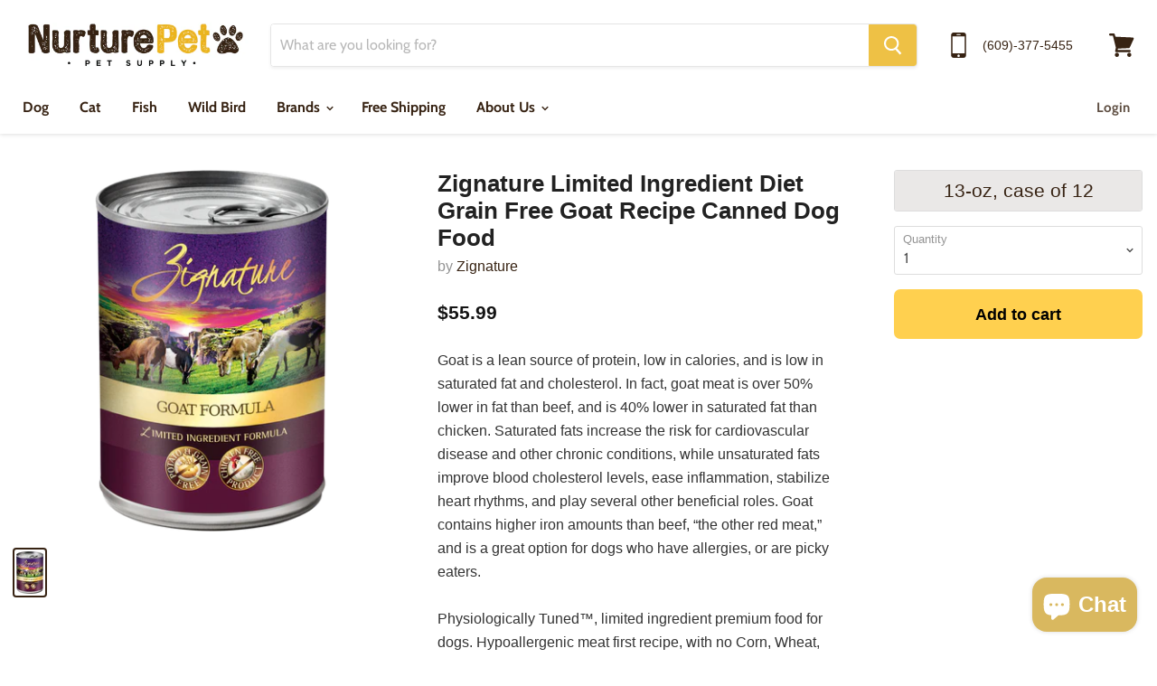

--- FILE ---
content_type: text/html; charset=utf-8
request_url: https://nurturepet.com/collections/zignature/products/zignature-limited-ingredient-diet-grain-free-goat-recipe-canned-dog-food
body_size: 66981
content:
<!doctype html>
<html class="no-js no-touch" lang="en">
  <head>
    <meta name="google-site-verification" content="Y9DWN9SNfNDWznrBcjHc88PWIL68X9AqsksSlANQNss" />

 <meta name="google-site-verification" content="6S03uzx2gyIHrVGXYeeziyS_AfQHT4HCFVXjrN_Q4y4" />
    <meta name="facebook-domain-verification" content="0r743ic31zbbzr8ahc7kxih3pgharu" />
    <meta charset="utf-8">
    <meta http-equiv="x-ua-compatible" content="IE=edge">
    <style>
      /* Chat 2025-03 */
button.chat-toggle.chat-toggle--text-button {
  height: 54px !important;
}
button.chat-toggle {
  height: 54px !important;
}
.chat-app button {
  height: 54px !important;
}
    </style>
    <title>Zignature Limited Ingredient Diet Grain Free Goat Recipe Canned Dog Fo — NurturePet Pet Supply</title>

    
      <meta name="description" content="Goat is a lean source of protein, low in calories, and is low in saturated fat and cholesterol. In fact, goat meat is over 50% lower in fat than beef, and is 40% lower in saturated fat than chicken. Saturated fats increase the risk for cardiovascular disease and other chronic conditions, while unsaturated fats improve ">
    

    
  <link rel="shortcut icon" href="//nurturepet.com/cdn/shop/files/favicon_32x32.png?v=1633644364" type="image/png">


    
      <link rel="canonical" href="https://nurturepet.com/products/zignature-limited-ingredient-diet-grain-free-goat-recipe-canned-dog-food" />
    

    <meta name="viewport" content="width=device-width">

    
    















<meta property="og:site_name" content="NurturePet Pet Supply">
<meta property="og:url" content="https://nurturepet.com/products/zignature-limited-ingredient-diet-grain-free-goat-recipe-canned-dog-food">
<meta property="og:title" content="Zignature Limited Ingredient Diet Grain Free Goat Recipe Canned Dog Food">
<meta property="og:type" content="website">
<meta property="og:description" content="Goat is a lean source of protein, low in calories, and is low in saturated fat and cholesterol. In fact, goat meat is over 50% lower in fat than beef, and is 40% lower in saturated fat than chicken. Saturated fats increase the risk for cardiovascular disease and other chronic conditions, while unsaturated fats improve ">




    
    
    

    
    
    <meta
      property="og:image"
      content="https://nurturepet.com/cdn/shop/products/41734-1519160185_5deabdf3-c67c-48fd-b786-a83d4ee2074f_1200x1858.png?v=1646529616"
    />
    <meta
      property="og:image:secure_url"
      content="https://nurturepet.com/cdn/shop/products/41734-1519160185_5deabdf3-c67c-48fd-b786-a83d4ee2074f_1200x1858.png?v=1646529616"
    />
    <meta property="og:image:width" content="1200" />
    <meta property="og:image:height" content="1858" />
    <meta property="og:image:alt" content="Zignature Limited Ingredient Diet Grain Free Goat Recipe Canned Dog Food" />
  
















<meta name="twitter:title" content="Zignature Limited Ingredient Diet Grain Free Goat Recipe Canned Dog Fo">
<meta name="twitter:description" content="Goat is a lean source of protein, low in calories, and is low in saturated fat and cholesterol. In fact, goat meat is over 50% lower in fat than beef, and is 40% lower in saturated fat than chicken. Saturated fats increase the risk for cardiovascular disease and other chronic conditions, while unsaturated fats improve ">


    
    
    
      
      
      <meta name="twitter:card" content="summary">
    
    
    <meta
      property="twitter:image"
      content="https://nurturepet.com/cdn/shop/products/41734-1519160185_5deabdf3-c67c-48fd-b786-a83d4ee2074f_1200x1200_crop_center.png?v=1646529616"
    />
    <meta property="twitter:image:width" content="1200" />
    <meta property="twitter:image:height" content="1200" />
    <meta property="twitter:image:alt" content="Zignature Limited Ingredient Diet Grain Free Goat Recipe Canned Dog Food" />
  



    <script>window.nfecShopVersion = '1637327306';window.nfecJsVersion = '449365';window.nfecCVersion = 72610</script><script>window.performance && window.performance.mark && window.performance.mark('shopify.content_for_header.start');</script><meta name="google-site-verification" content="6S03uzx2gyIHrVGXYeeziyS_AfQHT4HCFVXjrN_Q4y4">
<meta name="facebook-domain-verification" content="t776rmqvsnisy9s30umhp6ae8gp9om">
<meta name="google-site-verification" content="yqMFen_7JOmX8PuEBMm5D8DaF0ypjA0QoDq8NAVnr8M">
<meta id="shopify-digital-wallet" name="shopify-digital-wallet" content="/4783833155/digital_wallets/dialog">
<meta name="shopify-checkout-api-token" content="c11e9769999d44463690d842539a4758">
<meta id="in-context-paypal-metadata" data-shop-id="4783833155" data-venmo-supported="false" data-environment="production" data-locale="en_US" data-paypal-v4="true" data-currency="USD">
<link rel="alternate" type="application/json+oembed" href="https://nurturepet.com/products/zignature-limited-ingredient-diet-grain-free-goat-recipe-canned-dog-food.oembed">
<script async="async" src="/checkouts/internal/preloads.js?locale=en-US"></script>
<link rel="preconnect" href="https://shop.app" crossorigin="anonymous">
<script async="async" src="https://shop.app/checkouts/internal/preloads.js?locale=en-US&shop_id=4783833155" crossorigin="anonymous"></script>
<script id="apple-pay-shop-capabilities" type="application/json">{"shopId":4783833155,"countryCode":"US","currencyCode":"USD","merchantCapabilities":["supports3DS"],"merchantId":"gid:\/\/shopify\/Shop\/4783833155","merchantName":"NurturePet Pet Supply","requiredBillingContactFields":["postalAddress","email"],"requiredShippingContactFields":["postalAddress","email"],"shippingType":"shipping","supportedNetworks":["visa","masterCard","amex","discover","elo","jcb"],"total":{"type":"pending","label":"NurturePet Pet Supply","amount":"1.00"},"shopifyPaymentsEnabled":true,"supportsSubscriptions":true}</script>
<script id="shopify-features" type="application/json">{"accessToken":"c11e9769999d44463690d842539a4758","betas":["rich-media-storefront-analytics"],"domain":"nurturepet.com","predictiveSearch":true,"shopId":4783833155,"locale":"en"}</script>
<script>var Shopify = Shopify || {};
Shopify.shop = "waffles-pet-supplies.myshopify.com";
Shopify.locale = "en";
Shopify.currency = {"active":"USD","rate":"1.0"};
Shopify.country = "US";
Shopify.theme = {"name":"Empire | 2025-03","id":131103195201,"schema_name":"Empire","schema_version":"4.4.1","theme_store_id":null,"role":"main"};
Shopify.theme.handle = "null";
Shopify.theme.style = {"id":null,"handle":null};
Shopify.cdnHost = "nurturepet.com/cdn";
Shopify.routes = Shopify.routes || {};
Shopify.routes.root = "/";</script>
<script type="module">!function(o){(o.Shopify=o.Shopify||{}).modules=!0}(window);</script>
<script>!function(o){function n(){var o=[];function n(){o.push(Array.prototype.slice.apply(arguments))}return n.q=o,n}var t=o.Shopify=o.Shopify||{};t.loadFeatures=n(),t.autoloadFeatures=n()}(window);</script>
<script>
  window.ShopifyPay = window.ShopifyPay || {};
  window.ShopifyPay.apiHost = "shop.app\/pay";
  window.ShopifyPay.redirectState = null;
</script>
<script id="shop-js-analytics" type="application/json">{"pageType":"product"}</script>
<script defer="defer" async type="module" src="//nurturepet.com/cdn/shopifycloud/shop-js/modules/v2/client.init-shop-cart-sync_BN7fPSNr.en.esm.js"></script>
<script defer="defer" async type="module" src="//nurturepet.com/cdn/shopifycloud/shop-js/modules/v2/chunk.common_Cbph3Kss.esm.js"></script>
<script defer="defer" async type="module" src="//nurturepet.com/cdn/shopifycloud/shop-js/modules/v2/chunk.modal_DKumMAJ1.esm.js"></script>
<script type="module">
  await import("//nurturepet.com/cdn/shopifycloud/shop-js/modules/v2/client.init-shop-cart-sync_BN7fPSNr.en.esm.js");
await import("//nurturepet.com/cdn/shopifycloud/shop-js/modules/v2/chunk.common_Cbph3Kss.esm.js");
await import("//nurturepet.com/cdn/shopifycloud/shop-js/modules/v2/chunk.modal_DKumMAJ1.esm.js");

  window.Shopify.SignInWithShop?.initShopCartSync?.({"fedCMEnabled":true,"windoidEnabled":true});

</script>
<script>
  window.Shopify = window.Shopify || {};
  if (!window.Shopify.featureAssets) window.Shopify.featureAssets = {};
  window.Shopify.featureAssets['shop-js'] = {"shop-cart-sync":["modules/v2/client.shop-cart-sync_CJVUk8Jm.en.esm.js","modules/v2/chunk.common_Cbph3Kss.esm.js","modules/v2/chunk.modal_DKumMAJ1.esm.js"],"init-fed-cm":["modules/v2/client.init-fed-cm_7Fvt41F4.en.esm.js","modules/v2/chunk.common_Cbph3Kss.esm.js","modules/v2/chunk.modal_DKumMAJ1.esm.js"],"init-shop-email-lookup-coordinator":["modules/v2/client.init-shop-email-lookup-coordinator_Cc088_bR.en.esm.js","modules/v2/chunk.common_Cbph3Kss.esm.js","modules/v2/chunk.modal_DKumMAJ1.esm.js"],"init-windoid":["modules/v2/client.init-windoid_hPopwJRj.en.esm.js","modules/v2/chunk.common_Cbph3Kss.esm.js","modules/v2/chunk.modal_DKumMAJ1.esm.js"],"shop-button":["modules/v2/client.shop-button_B0jaPSNF.en.esm.js","modules/v2/chunk.common_Cbph3Kss.esm.js","modules/v2/chunk.modal_DKumMAJ1.esm.js"],"shop-cash-offers":["modules/v2/client.shop-cash-offers_DPIskqss.en.esm.js","modules/v2/chunk.common_Cbph3Kss.esm.js","modules/v2/chunk.modal_DKumMAJ1.esm.js"],"shop-toast-manager":["modules/v2/client.shop-toast-manager_CK7RT69O.en.esm.js","modules/v2/chunk.common_Cbph3Kss.esm.js","modules/v2/chunk.modal_DKumMAJ1.esm.js"],"init-shop-cart-sync":["modules/v2/client.init-shop-cart-sync_BN7fPSNr.en.esm.js","modules/v2/chunk.common_Cbph3Kss.esm.js","modules/v2/chunk.modal_DKumMAJ1.esm.js"],"init-customer-accounts-sign-up":["modules/v2/client.init-customer-accounts-sign-up_CfPf4CXf.en.esm.js","modules/v2/client.shop-login-button_DeIztwXF.en.esm.js","modules/v2/chunk.common_Cbph3Kss.esm.js","modules/v2/chunk.modal_DKumMAJ1.esm.js"],"pay-button":["modules/v2/client.pay-button_CgIwFSYN.en.esm.js","modules/v2/chunk.common_Cbph3Kss.esm.js","modules/v2/chunk.modal_DKumMAJ1.esm.js"],"init-customer-accounts":["modules/v2/client.init-customer-accounts_DQ3x16JI.en.esm.js","modules/v2/client.shop-login-button_DeIztwXF.en.esm.js","modules/v2/chunk.common_Cbph3Kss.esm.js","modules/v2/chunk.modal_DKumMAJ1.esm.js"],"avatar":["modules/v2/client.avatar_BTnouDA3.en.esm.js"],"init-shop-for-new-customer-accounts":["modules/v2/client.init-shop-for-new-customer-accounts_CsZy_esa.en.esm.js","modules/v2/client.shop-login-button_DeIztwXF.en.esm.js","modules/v2/chunk.common_Cbph3Kss.esm.js","modules/v2/chunk.modal_DKumMAJ1.esm.js"],"shop-follow-button":["modules/v2/client.shop-follow-button_BRMJjgGd.en.esm.js","modules/v2/chunk.common_Cbph3Kss.esm.js","modules/v2/chunk.modal_DKumMAJ1.esm.js"],"checkout-modal":["modules/v2/client.checkout-modal_B9Drz_yf.en.esm.js","modules/v2/chunk.common_Cbph3Kss.esm.js","modules/v2/chunk.modal_DKumMAJ1.esm.js"],"shop-login-button":["modules/v2/client.shop-login-button_DeIztwXF.en.esm.js","modules/v2/chunk.common_Cbph3Kss.esm.js","modules/v2/chunk.modal_DKumMAJ1.esm.js"],"lead-capture":["modules/v2/client.lead-capture_DXYzFM3R.en.esm.js","modules/v2/chunk.common_Cbph3Kss.esm.js","modules/v2/chunk.modal_DKumMAJ1.esm.js"],"shop-login":["modules/v2/client.shop-login_CA5pJqmO.en.esm.js","modules/v2/chunk.common_Cbph3Kss.esm.js","modules/v2/chunk.modal_DKumMAJ1.esm.js"],"payment-terms":["modules/v2/client.payment-terms_BxzfvcZJ.en.esm.js","modules/v2/chunk.common_Cbph3Kss.esm.js","modules/v2/chunk.modal_DKumMAJ1.esm.js"]};
</script>
<script>(function() {
  var isLoaded = false;
  function asyncLoad() {
    if (isLoaded) return;
    isLoaded = true;
    var urls = ["https:\/\/www.improvedcontactform.com\/icf.js?shop=waffles-pet-supplies.myshopify.com"];
    for (var i = 0; i < urls.length; i++) {
      var s = document.createElement('script');
      s.type = 'text/javascript';
      s.async = true;
      s.src = urls[i];
      var x = document.getElementsByTagName('script')[0];
      x.parentNode.insertBefore(s, x);
    }
  };
  if(window.attachEvent) {
    window.attachEvent('onload', asyncLoad);
  } else {
    window.addEventListener('load', asyncLoad, false);
  }
})();</script>
<script id="__st">var __st={"a":4783833155,"offset":-18000,"reqid":"de186c0d-6076-4c48-b40c-d20df3b59c86-1769904980","pageurl":"nurturepet.com\/collections\/zignature\/products\/zignature-limited-ingredient-diet-grain-free-goat-recipe-canned-dog-food","u":"c25fa1c5b8f3","p":"product","rtyp":"product","rid":1678983004227};</script>
<script>window.ShopifyPaypalV4VisibilityTracking = true;</script>
<script id="captcha-bootstrap">!function(){'use strict';const t='contact',e='account',n='new_comment',o=[[t,t],['blogs',n],['comments',n],[t,'customer']],c=[[e,'customer_login'],[e,'guest_login'],[e,'recover_customer_password'],[e,'create_customer']],r=t=>t.map((([t,e])=>`form[action*='/${t}']:not([data-nocaptcha='true']) input[name='form_type'][value='${e}']`)).join(','),a=t=>()=>t?[...document.querySelectorAll(t)].map((t=>t.form)):[];function s(){const t=[...o],e=r(t);return a(e)}const i='password',u='form_key',d=['recaptcha-v3-token','g-recaptcha-response','h-captcha-response',i],f=()=>{try{return window.sessionStorage}catch{return}},m='__shopify_v',_=t=>t.elements[u];function p(t,e,n=!1){try{const o=window.sessionStorage,c=JSON.parse(o.getItem(e)),{data:r}=function(t){const{data:e,action:n}=t;return t[m]||n?{data:e,action:n}:{data:t,action:n}}(c);for(const[e,n]of Object.entries(r))t.elements[e]&&(t.elements[e].value=n);n&&o.removeItem(e)}catch(o){console.error('form repopulation failed',{error:o})}}const l='form_type',E='cptcha';function T(t){t.dataset[E]=!0}const w=window,h=w.document,L='Shopify',v='ce_forms',y='captcha';let A=!1;((t,e)=>{const n=(g='f06e6c50-85a8-45c8-87d0-21a2b65856fe',I='https://cdn.shopify.com/shopifycloud/storefront-forms-hcaptcha/ce_storefront_forms_captcha_hcaptcha.v1.5.2.iife.js',D={infoText:'Protected by hCaptcha',privacyText:'Privacy',termsText:'Terms'},(t,e,n)=>{const o=w[L][v],c=o.bindForm;if(c)return c(t,g,e,D).then(n);var r;o.q.push([[t,g,e,D],n]),r=I,A||(h.body.append(Object.assign(h.createElement('script'),{id:'captcha-provider',async:!0,src:r})),A=!0)});var g,I,D;w[L]=w[L]||{},w[L][v]=w[L][v]||{},w[L][v].q=[],w[L][y]=w[L][y]||{},w[L][y].protect=function(t,e){n(t,void 0,e),T(t)},Object.freeze(w[L][y]),function(t,e,n,w,h,L){const[v,y,A,g]=function(t,e,n){const i=e?o:[],u=t?c:[],d=[...i,...u],f=r(d),m=r(i),_=r(d.filter((([t,e])=>n.includes(e))));return[a(f),a(m),a(_),s()]}(w,h,L),I=t=>{const e=t.target;return e instanceof HTMLFormElement?e:e&&e.form},D=t=>v().includes(t);t.addEventListener('submit',(t=>{const e=I(t);if(!e)return;const n=D(e)&&!e.dataset.hcaptchaBound&&!e.dataset.recaptchaBound,o=_(e),c=g().includes(e)&&(!o||!o.value);(n||c)&&t.preventDefault(),c&&!n&&(function(t){try{if(!f())return;!function(t){const e=f();if(!e)return;const n=_(t);if(!n)return;const o=n.value;o&&e.removeItem(o)}(t);const e=Array.from(Array(32),(()=>Math.random().toString(36)[2])).join('');!function(t,e){_(t)||t.append(Object.assign(document.createElement('input'),{type:'hidden',name:u})),t.elements[u].value=e}(t,e),function(t,e){const n=f();if(!n)return;const o=[...t.querySelectorAll(`input[type='${i}']`)].map((({name:t})=>t)),c=[...d,...o],r={};for(const[a,s]of new FormData(t).entries())c.includes(a)||(r[a]=s);n.setItem(e,JSON.stringify({[m]:1,action:t.action,data:r}))}(t,e)}catch(e){console.error('failed to persist form',e)}}(e),e.submit())}));const S=(t,e)=>{t&&!t.dataset[E]&&(n(t,e.some((e=>e===t))),T(t))};for(const o of['focusin','change'])t.addEventListener(o,(t=>{const e=I(t);D(e)&&S(e,y())}));const B=e.get('form_key'),M=e.get(l),P=B&&M;t.addEventListener('DOMContentLoaded',(()=>{const t=y();if(P)for(const e of t)e.elements[l].value===M&&p(e,B);[...new Set([...A(),...v().filter((t=>'true'===t.dataset.shopifyCaptcha))])].forEach((e=>S(e,t)))}))}(h,new URLSearchParams(w.location.search),n,t,e,['guest_login'])})(!0,!0)}();</script>
<script integrity="sha256-4kQ18oKyAcykRKYeNunJcIwy7WH5gtpwJnB7kiuLZ1E=" data-source-attribution="shopify.loadfeatures" defer="defer" src="//nurturepet.com/cdn/shopifycloud/storefront/assets/storefront/load_feature-a0a9edcb.js" crossorigin="anonymous"></script>
<script crossorigin="anonymous" defer="defer" src="//nurturepet.com/cdn/shopifycloud/storefront/assets/shopify_pay/storefront-65b4c6d7.js?v=20250812"></script>
<script data-source-attribution="shopify.dynamic_checkout.dynamic.init">var Shopify=Shopify||{};Shopify.PaymentButton=Shopify.PaymentButton||{isStorefrontPortableWallets:!0,init:function(){window.Shopify.PaymentButton.init=function(){};var t=document.createElement("script");t.src="https://nurturepet.com/cdn/shopifycloud/portable-wallets/latest/portable-wallets.en.js",t.type="module",document.head.appendChild(t)}};
</script>
<script data-source-attribution="shopify.dynamic_checkout.buyer_consent">
  function portableWalletsHideBuyerConsent(e){var t=document.getElementById("shopify-buyer-consent"),n=document.getElementById("shopify-subscription-policy-button");t&&n&&(t.classList.add("hidden"),t.setAttribute("aria-hidden","true"),n.removeEventListener("click",e))}function portableWalletsShowBuyerConsent(e){var t=document.getElementById("shopify-buyer-consent"),n=document.getElementById("shopify-subscription-policy-button");t&&n&&(t.classList.remove("hidden"),t.removeAttribute("aria-hidden"),n.addEventListener("click",e))}window.Shopify?.PaymentButton&&(window.Shopify.PaymentButton.hideBuyerConsent=portableWalletsHideBuyerConsent,window.Shopify.PaymentButton.showBuyerConsent=portableWalletsShowBuyerConsent);
</script>
<script>
  function portableWalletsCleanup(e){e&&e.src&&console.error("Failed to load portable wallets script "+e.src);var t=document.querySelectorAll("shopify-accelerated-checkout .shopify-payment-button__skeleton, shopify-accelerated-checkout-cart .wallet-cart-button__skeleton"),e=document.getElementById("shopify-buyer-consent");for(let e=0;e<t.length;e++)t[e].remove();e&&e.remove()}function portableWalletsNotLoadedAsModule(e){e instanceof ErrorEvent&&"string"==typeof e.message&&e.message.includes("import.meta")&&"string"==typeof e.filename&&e.filename.includes("portable-wallets")&&(window.removeEventListener("error",portableWalletsNotLoadedAsModule),window.Shopify.PaymentButton.failedToLoad=e,"loading"===document.readyState?document.addEventListener("DOMContentLoaded",window.Shopify.PaymentButton.init):window.Shopify.PaymentButton.init())}window.addEventListener("error",portableWalletsNotLoadedAsModule);
</script>

<script type="module" src="https://nurturepet.com/cdn/shopifycloud/portable-wallets/latest/portable-wallets.en.js" onError="portableWalletsCleanup(this)" crossorigin="anonymous"></script>
<script nomodule>
  document.addEventListener("DOMContentLoaded", portableWalletsCleanup);
</script>

<link id="shopify-accelerated-checkout-styles" rel="stylesheet" media="screen" href="https://nurturepet.com/cdn/shopifycloud/portable-wallets/latest/accelerated-checkout-backwards-compat.css" crossorigin="anonymous">
<style id="shopify-accelerated-checkout-cart">
        #shopify-buyer-consent {
  margin-top: 1em;
  display: inline-block;
  width: 100%;
}

#shopify-buyer-consent.hidden {
  display: none;
}

#shopify-subscription-policy-button {
  background: none;
  border: none;
  padding: 0;
  text-decoration: underline;
  font-size: inherit;
  cursor: pointer;
}

#shopify-subscription-policy-button::before {
  box-shadow: none;
}

      </style>

<script>window.performance && window.performance.mark && window.performance.mark('shopify.content_for_header.end');</script>
<script src="//nurturepet.com/cdn/shop/t/15/assets/bsub.js?v=158520562351594542841724254215" type="text/javascript"></script>
<link href="//nurturepet.com/cdn/shop/t/15/assets/bsub.css?v=123080243802390461061724254195" rel="stylesheet" type="text/css" media="all" />
    <script>
      document.documentElement.className=document.documentElement.className.replace(/\bno-js\b/,'js');
      if(window.Shopify&&window.Shopify.designMode)document.documentElement.className+=' in-theme-editor';
      if(('ontouchstart' in window)||window.DocumentTouch&&document instanceof DocumentTouch)document.documentElement.className=document.documentElement.className.replace(/\bno-touch\b/,'has-touch');
    </script>

    <link href="//nurturepet.com/cdn/shop/t/15/assets/theme.scss.css?v=168582991814301566221763335022" rel="stylesheet" type="text/css" media="all" />
    
           <script src="https://code.jquery.com/jquery-1.12.4.min.js"></script> 
    <script src="https://maxcdn.bootstrapcdn.com/bootstrap/3.3.7/js/bootstrap.min.js" integrity="sha384-Tc5IQib027qvyjSMfHjOMaLkfuWVxZxUPnCJA7l2mCWNIpG9mGCD8wGNIcPD7Txa" crossorigin="anonymous"></script>
 
    
       <link href="//maxcdn.bootstrapcdn.com/font-awesome/4.1.0/css/font-awesome.min.css" rel="stylesheet">
    <link href="https://cdnjs.cloudflare.com/ajax/libs/font-awesome/4.4.0/css/font-awesome.min.css" rel='stylesheet' type='text/css'> 

    
<!--Load Facebook SDK for JavaScript -->
<div id="fb-root"></div>
<!-- <script>(function(d, s, id) {
  var js, fjs = d.getElementsByTagName(s)[0];
  if (d.getElementById(id)) return;
  js = d.createElement(s); js.id = id;
  js.src = 'https://connect.facebook.net/en_US/sdk/xfbml.customerchat.js#xfbml=1&version=v2.12&autoLogAppEvents=1';
  fjs.parentNode.insertBefore(js, fjs);
}(document, 'script', 'facebook-jssdk'));</script>-->

<!-- Your customer chat code 
<div class="fb-customerchat"
  attribution="setup_tool"
  page_id="129509544410122"
  logged_in_greeting="Hi! How can we help you?"
  logged_out_greeting="Hi! How can we help you?">
</div>-->
    <meta name="google-site-verification" content="LmWCqWL54z1LsJqX5FsQSKqlHsE1znQQiTUrRILW9BU" />
  <script src="https://cdnjs.cloudflare.com/ajax/libs/jquery/3.5.1/jquery.min.js" integrity="sha512-bLT0Qm9VnAYZDflyKcBaQ2gg0hSYNQrJ8RilYldYQ1FxQYoCLtUjuuRuZo+fjqhx/qtq/1itJ0C2ejDxltZVFg==" crossorigin="anonymous"></script>

<div id="shopify-section-filter-menu-settings" class="shopify-section"><style type="text/css">
/*  Filter Menu Color and Image Section CSS */.pt-display-swatch ul .filter-active-10-20 .collection-name .check-icon:before
{
  background-color: #333333;
  color: #333333;
  -webkit-text-fill-color: transparent;background: -o-linear-gradient(transparent, transparent);
  background-size: cover;
  -webkit-background-clip: text;
  background-clip: text;

}

.pt-display-swatch ul .filter-active-10-20 .collection-name .check-icon {
  text-shadow: none !important;
}</style>
<link href="//nurturepet.com/cdn/shop/t/15/assets/filter-menu.scss.css?v=46552933264401739131724254187" rel="stylesheet" type="text/css" media="all" />
<script src="//nurturepet.com/cdn/shop/t/15/assets/filter-menu.js?v=107598899066246080521724253804" type="text/javascript"></script>





</div>

	

	<link href="//nurturepet.com/cdn/shop/t/15/assets/afs-style.min.css?v=173506806288791834251724253804" rel="stylesheet" type="text/css" media="all" />


<script id="sca_fg_cart_ShowGiftAsProductTemplate" type="text/template">
  
  <div class="item not-sca-qv" id="sca-freegift-{{productID}}">
    <a class="close_box" style="display: none;position: absolute;top:5px;right: 10px;font-size: 22px;font-weight: bold;cursor: pointer;text-decoration:none;color: #aaa;">×</a>
    <a href="/products/{{productHandle}}" target="_blank"><img style="margin-left: auto; margin-right: auto; width: 50%;" class="lazyOwl" data-src="{{productImageURL}}"></a>
    <div class="sca-product-shop">
      <div class="review-summary3">
        <div class="yotpo bottomLine" style="text-align:center"
          data-product-id="{{productID}}"
          data-product-models="{{productID}}"
          data-name="{{productTitle}}"
          data-url="/products/{{productHandle}}">
        </div>
      </div>
      <div class="f-fix"><span class="sca-product-title" style="white-space: nowrap;color:#000;{{showfgTitle}}">{{productTitle}}</span>
          <div id="product-variants-{{productID}}">
            <div class="sca-price" id="price-field-{{productID}}">
              <span class="sca-old-price">{{variant_compare_at_price}}</span>
              <span class="sca-special-price">{{variant_price}}</span>
            </div>
            <div id="stay-content-sca-freegift-{{productID}}" class="sca-fg-cart-item">
              <a class="close_box" style="display: none;position: absolute;top:5px;right: 10px;font-size: 22px;font-weight: bold;cursor: pointer;text-decoration:none;color: #aaa;">×</a>
              <select id="product-select-{{productID}}" name="id" style="display: none">
                {{optionVariantData}}
              </select>
            </div>
          </div>
          <button type='button' id="sca-btn-select-{{productID}}" class="sca-button" onclick="onclickSelect_{{productID}}();"><span>{{SelectButton}}</span></button>
          <button type='button' id="sca-btn-{{productID}}" class="sca-button" style="display: none"><span>{{AddToCartButton}}</span></button>
      </div>
    </div>
  </div>
  
</script>
<script id = "sca_fg_cart_ShowGiftAsProductScriptTemplate" type="text/template">
  
  
    var selectCallback_{{productID}}=function(t,a){if(t?(t.available?(SECOMAPP.jQuery("#sca-btn-{{productID}}").removeClass("disabled").removeAttr("disabled").html("<span>{{AddToCartButton}}</span>").fadeTo(200,1),SECOMAPP.jQuery("#sca-btn-{{productID}}").unbind("click"),SECOMAPP.jQuery("#sca-btn-{{productID}}").click(SECOMAPP.jQuery.proxy(function(){SECOMAPP.addGiftToCart(t.id,1)},t))):SECOMAPP.jQuery("#sca-btn-{{productID}}").html("<span>{{UnavailableButton}}</span>").addClass("disabled").attr("disabled","disabled").fadeTo(200,.5),t.compare_at_price>t.price?SECOMAPP.jQuery("#price-field-{{productID}}").html("<span class='sca-old-price'>"+SECOMAPP.formatMoney(t.compare_at_price)+"</span>&nbsp;<s class='sca-special-price'>"+SECOMAPP.formatMoney(t.price)+"</s>"):SECOMAPP.jQuery("#price-field-{{productID}}").html("<span class='sca-special-price'>"+SECOMAPP.formatMoney(t.price)+"</span>")):SECOMAPP.jQuery("#sca-btn-{{productID}}").html("<span>{{UnavailableButton}}</span>").addClass("disabled").attr("disabled","disabled").fadeTo(200,.5),t&&t.featured_image){var e=SECOMAPP.jQuery("#sca-freegift-{{productID}} img"),_=t.featured_image,c=e[0];Shopify.Image.switchImage(_,c,function(t,a,e){SECOMAPP.jQuery(e).parents("a").attr("href",t),SECOMAPP.jQuery(e).attr("src",t)})}},onclickSelect_{{productID}}=function(t){SECOMAPP.jQuery.getJSON("/products/{{productHandle}}.js",{_:(new Date).getTime()},function(t){SECOMAPP.jQuery(".owl-item #sca-freegift-{{productID}} span.sca-product-title").html(t.title);var e=[];SECOMAPP.jQuery.each(t.options,function(t,a){e[t]=a.name}),t.options=e;for(var a={{variantsGiftList}},_={{mainVariantsList}},c=t.variants.length-1;-1<c;c--)a.indexOf(t.variants[c].id)<0&&_.indexOf(t.variants[c].id)<0&&t.variants.splice(c,1);for(var o=_.length-1;-1<o;o--){var i=a[o],r=_[o],n=-1,s=-1;for(c=t.variants.length-1;-1<c;c--)t.variants[c].id==i?n=c:t.variants[c].id==r&&(s=c);-1<n&&-1<s&n!==s?("undefined"!=typeof SECOMAPP&&void 0!==SECOMAPP.fgsettings&&!0===SECOMAPP.fgsettings.sca_sync_gift&&void 0!==SECOMAPP.fgsettings.sca_fg_gift_variant_quantity_format&&"equal_original_inventory"===SECOMAPP.fgsettings.sca_fg_gift_variant_quantity_format&&(t.variants[n].available=t.variants[s].available,t.variants[n].inventory_management=t.variants[s].inventory_management),t.variants[n].option1=t.variants[s].option1,t.variants[n].options[0].name=t.variants[s].options[0].name,t.variants[n].options[1]&&(t.variants[n].options[1].name=t.variants[s].options[1].name,t.variants[n].option2=t.variants[s].option2),t.variants[n].options[2]&&(t.variants[n].options[2].name=t.variants[s].options[2].name,t.variants[n].option3=t.variants[s].option3),t.variants[n].title=t.variants[s].title,t.variants[n].name=t.variants[s].name,t.variants[n].public_title=t.variants[s].public_title,t.variants.splice(s,1)):(t.variants[s].id=i,t.variants[s].compare_at_price||(t.variants[s].compare_at_price=t.variants[s].price),t.variants[s].price=SECOMAPP.fgdata.giftid_price_mapping[i])}SECOMAPP.jQuery("#sca-btn-select-{{productID}}").hide(),SECOMAPP.jQuery("#product-select-{{productID}}").show(),SECOMAPP.jQuery("#sca-btn-{{productID}}").show(),SECOMAPP.jQuery("#stay-content-sca-freegift-{{productID}} .close_box").show(),SECOMAPP.jQuery("#stay-content-sca-freegift-{{productID}} .close_box").click(function(){SECOMAPP.jQuery("#stay-content-sca-freegift-{{productID}}").hide(),SECOMAPP.jQuery("#sca-btn-{{productID}}").hide(),SECOMAPP.jQuery("#sca-btn-select-{{productID}}").show()}),onclickSelect_{{productID}}=function(){SECOMAPP.jQuery("#stay-content-sca-freegift-{{productID}}").show(),SECOMAPP.jQuery("#sca-btn-{{productID}}").show(),SECOMAPP.jQuery("#sca-btn-select-{{productID}}").hide()},1==t.variants.length?(-1!==t.variants[0].title.indexOf("Default")&&SECOMAPP.jQuery("#sca-freegift-{{productID}} .selector-wrapper").hide(),1==t.variants[0].available&&(SECOMAPP.jQuery("#sca-btn-{{productID}}").show(),SECOMAPP.jQuery("#sca-btn-select-{{productID}}").hide(),SECOMAPP.jQuery("#sca-btn-{{productID}}").removeClass("disabled").removeAttr("disabled").html("<span>{{AddToCartButton}}</span>").fadeTo(200,1),SECOMAPP.jQuery("#sca-btn-{{productID}}").unbind("click"),SECOMAPP.jQuery("#sca-btn-{{productID}}").click(SECOMAPP.jQuery.proxy(function(){SECOMAPP.addGiftToCart(t.variants[0].id,1)},t)))):(new Shopify.OptionSelectors("product-select-{{productID}}",{product:t,onVariantSelected:selectCallback_{{productID}},enableHistoryState:!0}),SECOMAPP.jQuery("#stay-content-sca-freegift-{{productID}}").show(),SECOMAPP.jQuery("#stay-content-sca-freegift-{{productID}}").focus())})};1=={{variantsGiftList}}.length&&onclickSelect_{{productID}}();
  
</script>

<script id="sca_fg_cart_ShowGiftAsVariantTemplate" type="text/template">
  
  <div class="item not-sca-qv" id="sca-freegift-{{variantID}}">
    <a href="/products/{{productHandle}}?variant={{originalVariantID}}" target="_blank"><img style="margin-left: auto; margin-right: auto; width: 50%;" class="lazyOwl" data-src="{{variantImageURL}}"></a>
    <div class="sca-product-shop">
      <div class="review-summary3">
        <div class="yotpo bottomLine" style="text-align:center"
          data-product-id="{{productID}}"
          data-product-models="{{productID}}"
          data-name="{{productTitle}}"
          data-url="/products/{{productHandle}}">
        </div>
      </div>
      <div class="f-fix">
        <span class="sca-product-title" style="white-space: nowrap;color:#000;">{{variantTitle}}</span>
        <div class="sca-price">
          <span class="sca-old-price">{{variant_compare_at_price}}</span>
          <span class="sca-special-price">{{variant_price}}</span>
        </div>
        <button type="button" id="sca-btn{{variantID}}" class="sca-button" onclick="SECOMAPP.addGiftToCart({{variantID}},1);">
          <span>{{AddToCartButton}}</span>
        </button>
      </div>
    </div>
  </div>
  
</script>

<script id="sca_fg_prod_GiftList" type="text/template">
  
  <a style="text-decoration: none !important" id ="{{giftShowID}}" class="product-image freegif-product-image freegift-info-{{giftShowID}}"
     title="{{giftTitle}}" href="/products/{{productsHandle}}">
    <img class="not-sca-qv" src="{{giftImgUrl}}" alt="{{giftTitle}}" />
  </a>
  
</script>

<script id="sca_fg_prod_Gift_PopupDetail" type="text/template">
  
  <div class="sca-fg-item fg-info-{{giftShowID}}" style="display:none;z-index:2147483647;">
    <div class="sca-fg-item-options">
      <div class="sca-fg-item-option-title">
        <em>{{freegiftRuleName}}</em>
      </div>
      <div class="sca-fg-item-option-ct">
        <!--        <div class="sca-fg-image-item">
                        <img src="{{giftImgUrl}}" /> -->
        <div class="sca-fg-item-name">
          <a href="#">{{giftTitle}}</a>
        </div>
        <!--        </div> -->
      </div>
    </div>
  </div>
  
</script>

<script id="sca_fg_ajax_GiftListPopup" type="text/template">
  
  <div id="freegift_popup" class="mfp-hide">
    <div id="sca-fg-owl-carousel">
      <div id="freegift_cart_container" class="sca-fg-cart-container" style="display: none;">
        <div id="freegift_message" class="owl-carousel"></div>
      </div>
      <div id="sca-fg-slider-cart" style="display: none;">
        <div class="sca-fg-cart-title">
          <strong>{{popupTitle}}</strong>
        </div>
        <div id="sca_freegift_list" class="owl-carousel"></div>
      </div>
    </div>
  </div>
  
</script>

<script id="sca_fg_checkout_confirm_popup" type="text/template">
    
         <div class='sca-fg-checkout-confirm-popup' style='font-family: "Myriad","Cardo","Big Caslon","Bodoni MT",Georgia,serif; position: relative;background: #FFF;padding: 20px 20px 50px 20px;width: auto;max-width: 500px;margin: 20px auto;'>
             <h1 style='font-family: "Oswald","Cardo","Big Caslon","Bodoni MT",Georgia,serif;'>YOU CAN STILL ADD MORE!</h1>
             <p>You get 1 free item with every product purchased. It looks like you can still add more free item(s) to your cart. What would you like to do?</p>
             <p class='sca-fg-checkout-confirm-buttons' style='float: right;'>
                 <a class='btn popup-modal-dismiss action_button add_to_cart' href='#' style='width: 200px !important;margin-right: 20px;'>ADD MORE</a>
                 <a class='btn checkout__button continue-checkout action_button add_to_cart' href='/checkout' style='width: 200px !important;'>CHECKOUT</a>
             </p>
         </div>
    
</script>



<link href="//nurturepet.com/cdn/shop/t/15/assets/sca.freegift.css?v=165156737669823855401724253804" rel="stylesheet" type="text/css" media="all" />
<script src="//nurturepet.com/cdn/shopifycloud/storefront/assets/themes_support/option_selection-b017cd28.js" type="text/javascript"></script>
<script data-cfasync="false">
    Shopify.money_format = "${{amount}}";
    //enable checking free gifts condition when checkout clicked
    if ((typeof SECOMAPP) === 'undefined') { window.SECOMAPP = {}; };
    SECOMAPP.enableOverrideCheckout = true;
    //    SECOMAPP.preStopAppCallback = function(cart){
    //        if(typeof yotpo!=='undefined' && typeof yotpo.initWidgets==='function'){
    //            yotpo.initWidgets();
    //        }
    //    }
</script>
<script data-cfasync="false" type="text/javascript">
  /* Smart Ecommerce App (SEA Inc)
  * http://www.secomapp.com
  * Do not reuse those source codes if don't have permission of us.
  * */
  
  
  !function(){Array.isArray||(Array.isArray=function(e){return"[object Array]"===Object.prototype.toString.call(e)}),"function"!=typeof Object.create&&(Object.create=function(e){function t(){}return t.prototype=e,new t}),Object.keys||(Object.keys=function(e){var t,o=[];for(t in e)Object.prototype.hasOwnProperty.call(e,t)&&o.push(t);return o}),String.prototype.endsWith||Object.defineProperty(String.prototype,"endsWith",{value:function(e,t){var o=this.toString();(void 0===t||t>o.length)&&(t=o.length),t-=e.length;var r=o.indexOf(e,t);return-1!==r&&r===t},writable:!0,enumerable:!0,configurable:!0}),Array.prototype.indexOf||(Array.prototype.indexOf=function(e,t){var o;if(null==this)throw new TypeError('"this" is null or not defined');var r=Object(this),i=r.length>>>0;if(0===i)return-1;var n=+t||0;if(Math.abs(n)===1/0&&(n=0),n>=i)return-1;for(o=Math.max(n>=0?n:i-Math.abs(n),0);o<i;){if(o in r&&r[o]===e)return o;o++}return-1}),Array.prototype.forEach||(Array.prototype.forEach=function(e,t){var o,r;if(null==this)throw new TypeError(" this is null or not defined");var i=Object(this),n=i.length>>>0;if("function"!=typeof e)throw new TypeError(e+" is not a function");for(arguments.length>1&&(o=t),r=0;r<n;){var a;r in i&&(a=i[r],e.call(o,a,r,i)),r++}}),console=console||{},console.log=console.log||function(){},"undefined"==typeof Shopify&&(Shopify={}),"function"!=typeof Shopify.onError&&(Shopify.onError=function(){}),"undefined"==typeof SECOMAPP&&(SECOMAPP={}),SECOMAPP.removeGiftsVariant=function(e){setTimeout(function(){try{e("select option").not(".sca-fg-cart-item select option").filter(function(){var t=e(this).val(),o=e(this).text();-1!==o.indexOf(" - ")&&(o=o.slice(0,o.indexOf(" - ")));var r=[];return-1!==o.indexOf(" / ")&&(r=o.split(" / "),o=r[r.length-1]),!!(void 0!==SECOMAPP.gifts_list_avai&&void 0!==SECOMAPP.gifts_list_avai[t]||o.endsWith("% off)"))&&(e(this).parent("select").find("option").not(".sca-fg-cart-item select option").filter(function(){var r=e(this).val();return e(this).text().endsWith(o)||r==t}).remove(),e(".dropdown *,ul li,label,div").filter(function(){var r=e(this).html(),i=e(this).data("value");return r&&r.endsWith(o)||i==t}).remove(),!0)})}catch(e){console.log(e)}},500)},SECOMAPP.formatMoney=function(e,t){"string"==typeof e&&(e=e.replace(".",""));var o="",r="undefined"!=typeof Shopify&&void 0!==Shopify.money_format?Shopify.money_format:"{{amount}}",i=/\{\{\s*(\w+)\s*\}\}/,n=t||(void 0!==this.fgsettings&&"string"==typeof this.fgsettings.sca_currency_format&&this.fgsettings.sca_currency_format.indexOf("amount")>-1?this.fgsettings.sca_currency_format:null)||r;if(n.indexOf("amount_no_decimals_no_comma_separator")<0&&n.indexOf("amount_no_comma_separator_up_cents")<0&&n.indexOf("amount_up_cents")<0&&"function"==typeof Shopify.formatMoney)return Shopify.formatMoney(e,n);function a(e,t){return void 0===e?t:e}function s(e,t,o,r,i,n){if(t=a(t,2),o=a(o,","),r=a(r,"."),isNaN(e)||null==e)return 0;var s=(e=(e/100).toFixed(t)).split(".");return s[0].replace(/(\d)(?=(\d\d\d)+(?!\d))/g,"$1"+o)+(s[1]?i&&n?i+s[1]+n:r+s[1]:"")}switch(n.match(i)[1]){case"amount":o=s(e,2);break;case"amount_no_decimals":o=s(e,0);break;case"amount_with_comma_separator":o=s(e,2,",",".");break;case"amount_no_decimals_with_comma_separator":o=s(e,0,",",".");break;case"amount_no_decimals_no_comma_separator":o=s(e,0,"","");break;case"amount_up_cents":o=s(e,2,",","","<sup>","</sup>");break;case"amount_no_comma_separator_up_cents":o=s(e,2,"","","<sup>","</sup>")}return n.replace(i,o)},SECOMAPP.setCookie=function(e,t,o,r,i){var n=new Date;n.setTime(n.getTime()+24*o*60*60*1e3+60*r*1e3);var a="expires="+n.toUTCString();document.cookie=e+"="+t+";"+a+(i?";path="+i:";path=/")},SECOMAPP.deleteCookie=function(e,t){document.cookie=e+"=; expires=Thu, 01 Jan 1970 00:00:00 UTC; "+(t?";path="+t:";path=/")},SECOMAPP.getCookie=function(e){for(var t=e+"=",o=document.cookie.split(";"),r=0;r<o.length;r++){for(var i=o[r];" "==i.charAt(0);)i=i.substring(1);if(0==i.indexOf(t))return i.substring(t.length,i.length)}return""},SECOMAPP.getQueryString=function(){for(var e={},t=window.location.search.substring(1).split("&"),o=0;o<t.length;o++){var r=t[o].split("=");if(void 0===e[r[0]])e[r[0]]=decodeURIComponent(r[1]);else if("string"==typeof e[r[0]]){var i=[e[r[0]],decodeURIComponent(r[1])];e[r[0]]=i}else e[r[0]].push(decodeURIComponent(r[1]))}return e},SECOMAPP.freegifts_product_json=function(e){if(Array.isArray||(Array.isArray=function(e){return"[object Array]"===Object.prototype.toString.call(e)}),String.prototype.endsWith||Object.defineProperty(String.prototype,"endsWith",{value:function(e,t){var o=this.toString();(void 0===t||t>o.length)&&(t=o.length),t-=e.length;var r=o.indexOf(e,t);return-1!==r&&r===t}}),e){if(e.options&&Array.isArray(e.options))for(var t=0;t<e.options.length;t++){if(void 0!==e.options[t]&&void 0!==e.options[t].values)if((r=e.options[t]).values&&Array.isArray(r.values))for(var o=0;o<r.values.length;o++)(r.values[o].endsWith("(Freegifts)")||r.values[o].endsWith("% off)"))&&(r.values.splice(o,1),o--)}if(e.options_with_values&&Array.isArray(e.options_with_values))for(t=0;t<e.options_with_values.length;t++){var r;if(void 0!==e.options_with_values[t]&&void 0!==e.options_with_values[t].values)if((r=e.options_with_values[t]).values&&Array.isArray(r.values))for(o=0;o<r.values.length;o++)(r.values[o].title.endsWith("(Freegifts)")||r.values[o].title.endsWith("% off)"))&&(r.values.splice(o,1),o--)}var i=e.price,n=e.price_max,a=e.price_min,s=e.compare_at_price,c=e.compare_at_price_max,f=e.compare_at_price_min;if(e.variants&&Array.isArray(e.variants))for(var p=0;e.variants.length,void 0!==e.variants[p];p++){var l=e.variants[p],u=l.option3?l.option3:l.option2?l.option2:l.option1?l.option1:l.title?l.title:"";"undefined"!=typeof SECOMAPP&&void 0!==SECOMAPP.gifts_list_avai&&void 0!==SECOMAPP.gifts_list_avai[l.id]||u.endsWith("(Freegifts)")||u.endsWith("% off)")?(e.variants.splice(p,1),p-=1):((!n||n>=l.price)&&(n=l.price,i=l.price),(!a||a<=l.price)&&(a=l.price),l.compare_at_price&&((!c||c>=l.compare_at_price)&&(c=l.compare_at_price,s=l.compare_at_price),(!f||f<=l.compare_at_price)&&(f=l.compare_at_price)),void 0!==l.available&&1==l.available&&(e.available=!0))}e.price=i,e.price_max=a==n?null:a,e.price_min=n==a?null:n,e.compare_at_price=s,e.compare_at_price_max=f,e.compare_at_price_min=c,e.price_varies=n<a,e.compare_at_price_varies=c<f}return e},SECOMAPP.fg_codes=[],""!==SECOMAPP.getCookie("sca_fg_codes")&&(SECOMAPP.fg_codes=JSON.parse(SECOMAPP.getCookie("sca_fg_codes")));var e=SECOMAPP.getQueryString();e.freegifts_code&&-1===SECOMAPP.fg_codes.indexOf(e.freegifts_code)&&(void 0!==SECOMAPP.activateOnlyOnePromoCode&&!0===SECOMAPP.activateOnlyOnePromoCode&&(SECOMAPP.fg_codes=[]),SECOMAPP.fg_codes.push(e.freegifts_code),SECOMAPP.setCookie("sca_fg_codes",JSON.stringify(SECOMAPP.fg_codes)))}();
  
  ;SECOMAPP.customer={};SECOMAPP.customer.orders=[];SECOMAPP.customer.freegifts=[];;SECOMAPP.customer.email=null;SECOMAPP.customer.first_name=null;SECOMAPP.customer.last_name=null;SECOMAPP.customer.tags=null;SECOMAPP.customer.orders_count=null;SECOMAPP.customer.total_spent=null;
</script>













 
<!-- Facebook Pixel Code -->
<script>
!function(f,b,e,v,n,t,s)
{if(f.fbq)return;n=f.fbq=function(){n.callMethod?
n.callMethod.apply(n,arguments):n.queue.push(arguments)};
if(!f._fbq)f._fbq=n;n.push=n;n.loaded=!0;n.version='2.0';
n.queue=[];t=b.createElement(e);t.async=!0;
t.src=v;s=b.getElementsByTagName(e)[0];
s.parentNode.insertBefore(t,s)}(window, document,'script',
'https://connect.facebook.net/en_US/fbevents.js');
fbq('init', '278971506764014');
fbq('track', 'PageView');
</script>
<noscript><img height="1" width="1" style="display:none"
src="https://www.facebook.com/tr?id=278971506764014&ev=PageView&noscript=1"
/></noscript>
<!-- End Facebook Pixel Code -->
  


<link href="//nurturepet.com/cdn/shop/t/15/assets/limoniapps-discountninja.css?v=13970442036845049741724253804" rel="stylesheet" type="text/css" media="all" />


<script type="text/javascript">
try { var a = window.location.href.replace(window.location.hash, ""); var b = [], hash; var c = a.slice(a.indexOf('?') + 1).split('&'); for (var i = 0; i < c.length; i++) {hash = c[i].split('='); b.push(hash[0]); b[hash[0]] = hash[1];} var d = b["token"]; var e = b["discountcode"]; var f = 'limoniapps-discountninja-'; if (d) sessionStorage.setItem(f + 'savedtoken', d); if (e) sessionStorage.setItem(f + 'saveddiscountcode', e); } catch (e) { var a = 0; }
try { if(null==EventTarget.prototype.original_limoniAppsDiscountNinja_addEventListener){EventTarget.prototype.original_limoniAppsDiscountNinja_addEventListener=EventTarget.prototype.addEventListener,EventTarget.prototype.addEventListener=function(n,i,t){this.limoniAppsDiscountNinjaAllHandlers=this.limoniAppsDiscountNinjaAllHandlers||[],this.limoniAppsDiscountNinjaAllHandlers.push({typ:n,fn:i,opt:t}),this.original_limoniAppsDiscountNinja_addEventListener(n,i,t)}} } catch (e) { var a = 0; }
</script><!-- BEGIN app block: shopify://apps/zapiet-pickup-delivery/blocks/app-embed/5599aff0-8af1-473a-a372-ecd72a32b4d5 -->









    <style>#storePickupApp {
}</style>




<script type="text/javascript">
    var zapietTranslations = {};

    window.ZapietMethods = {"shipping":{"active":true,"enabled":true,"name":"Shipping","sort":1,"status":{"condition":"price","operator":"morethan","value":0,"enabled":true,"product_conditions":{"enabled":false,"value":"Delivery Only,Pickup Only","enable":false,"property":"tags","hide_button":false}},"button":{"type":"default","default":"","hover":"","active":""}},"delivery":{"active":false,"enabled":true,"name":"Delivery","sort":2,"status":{"condition":"price","operator":"morethan","value":0,"enabled":true,"product_conditions":{"enabled":false,"value":"Pickup Only,Shipping Only","enable":false,"property":"tags","hide_button":false}},"button":{"type":"default","default":"","hover":"","active":""}},"pickup":{"active":false,"enabled":true,"name":"Pickup","sort":3,"status":{"condition":"price","operator":"morethan","value":0,"enabled":true,"product_conditions":{"enabled":false,"value":"Delivery Only,Shipping Only","enable":false,"property":"tags","hide_button":false}},"button":{"type":"default","default":"","hover":"","active":""}}}
    window.ZapietEvent = {
        listen: function(eventKey, callback) {
            if (!this.listeners) {
                this.listeners = [];
            }
            this.listeners.push({
                eventKey: eventKey,
                callback: callback
            });
        },
    };

    

    
        
        var language_settings = {"enable_app":true,"enable_geo_search_for_pickups":false,"pickup_region_filter_enabled":false,"pickup_region_filter_field":null,"currency":"USD","weight_format":"kg","pickup.enable_map":false,"delivery_validation_method":"exact_postcode_matching","base_country_name":"United States","base_country_code":"US","method_display_style":"default","default_method_display_style":"classic","date_format":"l, F j, Y","time_format":"h:i A","week_day_start":"Sun","pickup_address_format":"<span class=\"name\"><strong>{{company_name}}</strong></span><span class=\"address\">{{address_line_1}}<br />{{city}}, {{postal_code}}</span><span class=\"distance\">{{distance}}</span>{{more_information}}","rates_enabled":true,"payment_customization_enabled":false,"distance_format":"km","enable_delivery_address_autocompletion":false,"enable_delivery_current_location":false,"enable_pickup_address_autocompletion":false,"pickup_date_picker_enabled":true,"pickup_time_picker_enabled":true,"delivery_note_enabled":true,"delivery_note_required":false,"delivery_date_picker_enabled":true,"delivery_time_picker_enabled":true,"shipping.date_picker_enabled":false,"delivery_validate_cart":true,"pickup_validate_cart":false,"gmak":"","enable_checkout_locale":true,"enable_checkout_url":true,"disable_widget_for_digital_items":false,"disable_widget_for_product_handles":"gift-card","colors":{"widget_active_background_color":null,"widget_active_border_color":null,"widget_active_icon_color":null,"widget_active_text_color":null,"widget_inactive_background_color":null,"widget_inactive_border_color":null,"widget_inactive_icon_color":null,"widget_inactive_text_color":null},"delivery_validator":{"enabled":false,"show_on_page_load":true,"sticky":true},"checkout":{"delivery":{"discount_code":null,"prepopulate_shipping_address":true,"preselect_first_available_time":true},"pickup":{"discount_code":null,"prepopulate_shipping_address":true,"customer_phone_required":false,"preselect_first_location":true,"preselect_first_available_time":true},"shipping":{"discount_code":null}},"day_name_attribute_enabled":false,"methods":{"shipping":{"active":true,"enabled":true,"name":"Shipping","sort":1,"status":{"condition":"price","operator":"morethan","value":0,"enabled":true,"product_conditions":{"enabled":false,"value":"Delivery Only,Pickup Only","enable":false,"property":"tags","hide_button":false}},"button":{"type":"default","default":"","hover":"","active":""}},"delivery":{"active":false,"enabled":true,"name":"Delivery","sort":2,"status":{"condition":"price","operator":"morethan","value":0,"enabled":true,"product_conditions":{"enabled":false,"value":"Pickup Only,Shipping Only","enable":false,"property":"tags","hide_button":false}},"button":{"type":"default","default":"","hover":"","active":""}},"pickup":{"active":false,"enabled":true,"name":"Pickup","sort":3,"status":{"condition":"price","operator":"morethan","value":0,"enabled":true,"product_conditions":{"enabled":false,"value":"Delivery Only,Shipping Only","enable":false,"property":"tags","hide_button":false}},"button":{"type":"default","default":"","hover":"","active":""}}},"translations":{"methods":{"shipping":"Shipping","pickup":"Pickups","delivery":"Delivery"},"calendar":{"january":"January","february":"February","march":"March","april":"April","may":"May","june":"June","july":"July","august":"August","september":"September","october":"October","november":"November","december":"December","sunday":"Sun","monday":"Mon","tuesday":"Tue","wednesday":"Wed","thursday":"Thu","friday":"Fri","saturday":"Sat","today":"","close":"","labelMonthNext":"Next month","labelMonthPrev":"Previous month","labelMonthSelect":"Select a month","labelYearSelect":"Select a year","and":"and","between":"between"},"pickup":{"checkout_button":"Checkout","location_label":"Choose a location.","could_not_find_location":"Sorry, we could not find your location.","datepicker_label":"Choose a date and time.","datepicker_placeholder":"Choose a date and time.","date_time_output":"{{DATE}} at {{TIME}}","location_placeholder":"Enter your postal code ...","filter_by_region_placeholder":"Filter by state/province","heading":"Store Pickup","note":"","max_order_total":"Maximum order value for pickup is $0.00","max_order_weight":"Maximum order weight for pickup is {{ weight }}","min_order_total":"Minimum order value for pickup is $0.00","min_order_weight":"Minimum order weight for pickup is {{ weight }}","pickup_note_error":"Please enter pickup instructions","more_information":"More information","no_date_time_selected":"Please select a date & time.","no_locations_found":"Sorry, pickup is not available for your selected items.","no_locations_region":"Sorry, pickup is not available in your region.","cart_eligibility_error":"Sorry, pickup is not available for your selected items.","method_not_available":"Not available","opening_hours":"Opening hours","locations_found":"Please select a pickup location:","pickup_note_label":"Please enter pickup instructions (optional)","pickup_note_label_required":"Please enter pickup instructions (required)","preselect_first_available_time":"Select a time","dates_not_available":"Sorry, your selected items are not currently available for pickup.","checkout_error":"Please select a date and time for pickup.","location_error":"Please select a pickup location."},"delivery":{"checkout_button":"Checkout","could_not_find_location":"Sorry, we could not find your location.","datepicker_label":"Choose a date and time.","datepicker_placeholder":"Choose a date and time.","date_time_output":"{{DATE}} between {{SLOT_START_TIME}} and {{SLOT_END_TIME}}","delivery_note_label":"Please enter delivery instructions (optional)","delivery_validator_button_label":"Go","delivery_validator_eligible_button_label":"Continue shopping","delivery_validator_eligible_button_link":"#","delivery_validator_eligible_content":"To start shopping just click the button below","delivery_validator_eligible_heading":"Great, we deliver to your area!","delivery_validator_error_button_label":"Continue shopping","delivery_validator_error_button_link":"#","delivery_validator_error_content":"Sorry, it looks like we have encountered an unexpected error. Please try again.","delivery_validator_error_heading":"An error occured","delivery_validator_not_eligible_button_label":"Continue shopping","delivery_validator_not_eligible_button_link":"#","delivery_validator_not_eligible_content":"You are more than welcome to continue browsing our store","delivery_validator_not_eligible_heading":"Sorry, we do not deliver to your area","delivery_validator_placeholder":"Enter your postal code ...","delivery_validator_prelude":"Do we deliver?","available":"Great! You are eligible for delivery.","heading":"Same Day Delivery","note":"Enter your postal code to check if you are eligible for local delivery:","max_order_total":"Maximum order value for delivery is $0.00","max_order_weight":"Maximum order weight for delivery is {{ weight }}","min_order_total":"Minimum order value for delivery is $0.00","min_order_weight":"Minimum order weight for delivery is {{ weight }}","delivery_note_error":"Please enter delivery instructions","no_date_time_selected":"Please select a date & time for delivery.","cart_eligibility_error":"Sorry, delivery is not available for your selected items.","method_not_available":"Not available","delivery_note_label_required":"Please enter delivery instructions (required)","location_placeholder":"Enter your postal code ...","preselect_first_available_time":"Select a time","not_available":"Sorry, delivery is not available in your area.","dates_not_available":"Sorry, your selected items are not currently available for delivery.","checkout_error":"Please enter a valid zipcode and select your preferred date and time for delivery."},"shipping":{"checkout_button":"Checkout","datepicker_placeholder":"Choose a date.","heading":"Shipping","note":"Please click the checkout button to continue.","max_order_total":"Maximum order value for shipping is $0.00","max_order_weight":"Maximum order weight for shipping is {{ weight }}","min_order_total":"Minimum order value for shipping is $0.00","min_order_weight":"Minimum order weight for shipping is {{ weight }}","shipping_note_error":"Please enter shipping instructions","cart_eligibility_error":"Sorry, shipping is not available for your selected items.","method_not_available":"Not available","shipping_note_label_required":"Please enter shipping instructions (required)","shipping_note_label":"Please enter shipping instructions (optional)","checkout_error":"Please choose a date for shipping."},"widget":{"zapiet_id_error":"There was a problem adding the Zapiet ID to your cart","attributes_error":"There was a problem adding the attributes to your cart","no_checkout_method_error":"Please select a delivery option","no_delivery_options_available":"No delivery options are available for your products","daily_limits_modal_title":"Some items in your cart are unavailable for the selected date.","daily_limits_modal_description":"Select a different date or adjust your cart.","daily_limits_modal_close_button":"Review products","daily_limits_modal_change_date_button":"Change date","daily_limits_modal_out_of_stock_label":"Out of stock","daily_limits_modal_only_left_label":"Only {{ quantity }} left","sms_consent":"I would like to receive SMS notifications about my order updates."},"order_status":{"pickup_details_heading":"Pickup details","pickup_details_text":"Your order will be ready for collection at our {{ Pickup-Location-Company }} location{% if Pickup-Date %} on {{ Pickup-Date | date: \"%A, %d %B\" }}{% if Pickup-Time %} at {{ Pickup-Time }}{% endif %}{% endif %}","delivery_details_heading":"Delivery details","delivery_details_text":"Your order will be delivered locally by our team{% if Delivery-Date %} on the {{ Delivery-Date | date: \"%A, %d %B\" }}{% if Delivery-Time %} between {{ Delivery-Time }}{% endif %}{% endif %}","shipping_details_heading":"Shipping details","shipping_details_text":"Your order will arrive soon{% if Shipping-Date %} on the {{ Shipping-Date | date: \"%A, %d %B\" }}{% endif %}"},"product_widget":{"title":"Delivery and pickup options:","pickup_at":"Pickup at {{ location }}","ready_for_collection":"Ready for collection from","on":"on","view_all_stores":"View all stores","pickup_not_available_item":"Pickup not available for this item","delivery_not_available_location":"Delivery not available for {{ postal_code }}","delivered_by":"Delivered by {{ date }}","delivered_today":"Delivered today","change":"Change","tomorrow":"tomorrow","today":"today","delivery_to":"Delivery to {{ postal_code }}","showing_options_for":"Showing options for {{ postal_code }}","modal_heading":"Find a store for pickup","modal_subheading":"Showing stores near {{ postal_code }}","show_opening_hours":"Show opening hours","hide_opening_hours":"Hide opening hours","closed":"Closed","input_placeholder":"Enter your postal code","input_button":"Check","input_error":"Add a postal code to check available delivery and pickup options.","pickup_available":"Pickup available","not_available":"Not available","select":"Select","selected":"Selected","find_a_store":"Find a store"},"shipping_language_code":"en","delivery_language_code":"en-AU","pickup_language_code":"en-CA"},"default_language":"en","region":"us-2","api_region":"api-us","enable_zapiet_id_all_items":false,"widget_restore_state_on_load":false,"draft_orders_enabled":false,"preselect_checkout_method":true,"widget_show_could_not_locate_div_error":true,"checkout_extension_enabled":false,"show_pickup_consent_checkbox":false,"show_delivery_consent_checkbox":false,"subscription_paused":false,"pickup_note_enabled":false,"pickup_note_required":false,"shipping_note_enabled":false,"shipping_note_required":false};
        zapietTranslations["en"] = language_settings.translations;
    

    function initializeZapietApp() {
        var products = [];

        

        window.ZapietCachedSettings = {
            cached_config: {"enable_app":true,"enable_geo_search_for_pickups":false,"pickup_region_filter_enabled":false,"pickup_region_filter_field":null,"currency":"USD","weight_format":"kg","pickup.enable_map":false,"delivery_validation_method":"exact_postcode_matching","base_country_name":"United States","base_country_code":"US","method_display_style":"default","default_method_display_style":"classic","date_format":"l, F j, Y","time_format":"h:i A","week_day_start":"Sun","pickup_address_format":"<span class=\"name\"><strong>{{company_name}}</strong></span><span class=\"address\">{{address_line_1}}<br />{{city}}, {{postal_code}}</span><span class=\"distance\">{{distance}}</span>{{more_information}}","rates_enabled":true,"payment_customization_enabled":false,"distance_format":"km","enable_delivery_address_autocompletion":false,"enable_delivery_current_location":false,"enable_pickup_address_autocompletion":false,"pickup_date_picker_enabled":true,"pickup_time_picker_enabled":true,"delivery_note_enabled":true,"delivery_note_required":false,"delivery_date_picker_enabled":true,"delivery_time_picker_enabled":true,"shipping.date_picker_enabled":false,"delivery_validate_cart":true,"pickup_validate_cart":false,"gmak":"","enable_checkout_locale":true,"enable_checkout_url":true,"disable_widget_for_digital_items":false,"disable_widget_for_product_handles":"gift-card","colors":{"widget_active_background_color":null,"widget_active_border_color":null,"widget_active_icon_color":null,"widget_active_text_color":null,"widget_inactive_background_color":null,"widget_inactive_border_color":null,"widget_inactive_icon_color":null,"widget_inactive_text_color":null},"delivery_validator":{"enabled":false,"show_on_page_load":true,"sticky":true},"checkout":{"delivery":{"discount_code":null,"prepopulate_shipping_address":true,"preselect_first_available_time":true},"pickup":{"discount_code":null,"prepopulate_shipping_address":true,"customer_phone_required":false,"preselect_first_location":true,"preselect_first_available_time":true},"shipping":{"discount_code":null}},"day_name_attribute_enabled":false,"methods":{"shipping":{"active":true,"enabled":true,"name":"Shipping","sort":1,"status":{"condition":"price","operator":"morethan","value":0,"enabled":true,"product_conditions":{"enabled":false,"value":"Delivery Only,Pickup Only","enable":false,"property":"tags","hide_button":false}},"button":{"type":"default","default":"","hover":"","active":""}},"delivery":{"active":false,"enabled":true,"name":"Delivery","sort":2,"status":{"condition":"price","operator":"morethan","value":0,"enabled":true,"product_conditions":{"enabled":false,"value":"Pickup Only,Shipping Only","enable":false,"property":"tags","hide_button":false}},"button":{"type":"default","default":"","hover":"","active":""}},"pickup":{"active":false,"enabled":true,"name":"Pickup","sort":3,"status":{"condition":"price","operator":"morethan","value":0,"enabled":true,"product_conditions":{"enabled":false,"value":"Delivery Only,Shipping Only","enable":false,"property":"tags","hide_button":false}},"button":{"type":"default","default":"","hover":"","active":""}}},"translations":{"methods":{"shipping":"Shipping","pickup":"Pickups","delivery":"Delivery"},"calendar":{"january":"January","february":"February","march":"March","april":"April","may":"May","june":"June","july":"July","august":"August","september":"September","october":"October","november":"November","december":"December","sunday":"Sun","monday":"Mon","tuesday":"Tue","wednesday":"Wed","thursday":"Thu","friday":"Fri","saturday":"Sat","today":"","close":"","labelMonthNext":"Next month","labelMonthPrev":"Previous month","labelMonthSelect":"Select a month","labelYearSelect":"Select a year","and":"and","between":"between"},"pickup":{"checkout_button":"Checkout","location_label":"Choose a location.","could_not_find_location":"Sorry, we could not find your location.","datepicker_label":"Choose a date and time.","datepicker_placeholder":"Choose a date and time.","date_time_output":"{{DATE}} at {{TIME}}","location_placeholder":"Enter your postal code ...","filter_by_region_placeholder":"Filter by state/province","heading":"Store Pickup","note":"","max_order_total":"Maximum order value for pickup is $0.00","max_order_weight":"Maximum order weight for pickup is {{ weight }}","min_order_total":"Minimum order value for pickup is $0.00","min_order_weight":"Minimum order weight for pickup is {{ weight }}","pickup_note_error":"Please enter pickup instructions","more_information":"More information","no_date_time_selected":"Please select a date & time.","no_locations_found":"Sorry, pickup is not available for your selected items.","no_locations_region":"Sorry, pickup is not available in your region.","cart_eligibility_error":"Sorry, pickup is not available for your selected items.","method_not_available":"Not available","opening_hours":"Opening hours","locations_found":"Please select a pickup location:","pickup_note_label":"Please enter pickup instructions (optional)","pickup_note_label_required":"Please enter pickup instructions (required)","preselect_first_available_time":"Select a time","dates_not_available":"Sorry, your selected items are not currently available for pickup.","checkout_error":"Please select a date and time for pickup.","location_error":"Please select a pickup location."},"delivery":{"checkout_button":"Checkout","could_not_find_location":"Sorry, we could not find your location.","datepicker_label":"Choose a date and time.","datepicker_placeholder":"Choose a date and time.","date_time_output":"{{DATE}} between {{SLOT_START_TIME}} and {{SLOT_END_TIME}}","delivery_note_label":"Please enter delivery instructions (optional)","delivery_validator_button_label":"Go","delivery_validator_eligible_button_label":"Continue shopping","delivery_validator_eligible_button_link":"#","delivery_validator_eligible_content":"To start shopping just click the button below","delivery_validator_eligible_heading":"Great, we deliver to your area!","delivery_validator_error_button_label":"Continue shopping","delivery_validator_error_button_link":"#","delivery_validator_error_content":"Sorry, it looks like we have encountered an unexpected error. Please try again.","delivery_validator_error_heading":"An error occured","delivery_validator_not_eligible_button_label":"Continue shopping","delivery_validator_not_eligible_button_link":"#","delivery_validator_not_eligible_content":"You are more than welcome to continue browsing our store","delivery_validator_not_eligible_heading":"Sorry, we do not deliver to your area","delivery_validator_placeholder":"Enter your postal code ...","delivery_validator_prelude":"Do we deliver?","available":"Great! You are eligible for delivery.","heading":"Same Day Delivery","note":"Enter your postal code to check if you are eligible for local delivery:","max_order_total":"Maximum order value for delivery is $0.00","max_order_weight":"Maximum order weight for delivery is {{ weight }}","min_order_total":"Minimum order value for delivery is $0.00","min_order_weight":"Minimum order weight for delivery is {{ weight }}","delivery_note_error":"Please enter delivery instructions","no_date_time_selected":"Please select a date & time for delivery.","cart_eligibility_error":"Sorry, delivery is not available for your selected items.","method_not_available":"Not available","delivery_note_label_required":"Please enter delivery instructions (required)","location_placeholder":"Enter your postal code ...","preselect_first_available_time":"Select a time","not_available":"Sorry, delivery is not available in your area.","dates_not_available":"Sorry, your selected items are not currently available for delivery.","checkout_error":"Please enter a valid zipcode and select your preferred date and time for delivery."},"shipping":{"checkout_button":"Checkout","datepicker_placeholder":"Choose a date.","heading":"Shipping","note":"Please click the checkout button to continue.","max_order_total":"Maximum order value for shipping is $0.00","max_order_weight":"Maximum order weight for shipping is {{ weight }}","min_order_total":"Minimum order value for shipping is $0.00","min_order_weight":"Minimum order weight for shipping is {{ weight }}","shipping_note_error":"Please enter shipping instructions","cart_eligibility_error":"Sorry, shipping is not available for your selected items.","method_not_available":"Not available","shipping_note_label_required":"Please enter shipping instructions (required)","shipping_note_label":"Please enter shipping instructions (optional)","checkout_error":"Please choose a date for shipping."},"widget":{"zapiet_id_error":"There was a problem adding the Zapiet ID to your cart","attributes_error":"There was a problem adding the attributes to your cart","no_checkout_method_error":"Please select a delivery option","no_delivery_options_available":"No delivery options are available for your products","daily_limits_modal_title":"Some items in your cart are unavailable for the selected date.","daily_limits_modal_description":"Select a different date or adjust your cart.","daily_limits_modal_close_button":"Review products","daily_limits_modal_change_date_button":"Change date","daily_limits_modal_out_of_stock_label":"Out of stock","daily_limits_modal_only_left_label":"Only {{ quantity }} left","sms_consent":"I would like to receive SMS notifications about my order updates."},"order_status":{"pickup_details_heading":"Pickup details","pickup_details_text":"Your order will be ready for collection at our {{ Pickup-Location-Company }} location{% if Pickup-Date %} on {{ Pickup-Date | date: \"%A, %d %B\" }}{% if Pickup-Time %} at {{ Pickup-Time }}{% endif %}{% endif %}","delivery_details_heading":"Delivery details","delivery_details_text":"Your order will be delivered locally by our team{% if Delivery-Date %} on the {{ Delivery-Date | date: \"%A, %d %B\" }}{% if Delivery-Time %} between {{ Delivery-Time }}{% endif %}{% endif %}","shipping_details_heading":"Shipping details","shipping_details_text":"Your order will arrive soon{% if Shipping-Date %} on the {{ Shipping-Date | date: \"%A, %d %B\" }}{% endif %}"},"product_widget":{"title":"Delivery and pickup options:","pickup_at":"Pickup at {{ location }}","ready_for_collection":"Ready for collection from","on":"on","view_all_stores":"View all stores","pickup_not_available_item":"Pickup not available for this item","delivery_not_available_location":"Delivery not available for {{ postal_code }}","delivered_by":"Delivered by {{ date }}","delivered_today":"Delivered today","change":"Change","tomorrow":"tomorrow","today":"today","delivery_to":"Delivery to {{ postal_code }}","showing_options_for":"Showing options for {{ postal_code }}","modal_heading":"Find a store for pickup","modal_subheading":"Showing stores near {{ postal_code }}","show_opening_hours":"Show opening hours","hide_opening_hours":"Hide opening hours","closed":"Closed","input_placeholder":"Enter your postal code","input_button":"Check","input_error":"Add a postal code to check available delivery and pickup options.","pickup_available":"Pickup available","not_available":"Not available","select":"Select","selected":"Selected","find_a_store":"Find a store"},"shipping_language_code":"en","delivery_language_code":"en-AU","pickup_language_code":"en-CA"},"default_language":"en","region":"us-2","api_region":"api-us","enable_zapiet_id_all_items":false,"widget_restore_state_on_load":false,"draft_orders_enabled":false,"preselect_checkout_method":true,"widget_show_could_not_locate_div_error":true,"checkout_extension_enabled":false,"show_pickup_consent_checkbox":false,"show_delivery_consent_checkbox":false,"subscription_paused":false,"pickup_note_enabled":false,"pickup_note_required":false,"shipping_note_enabled":false,"shipping_note_required":false},
            shop_identifier: 'waffles-pet-supplies.myshopify.com',
            language_code: 'en',
            checkout_url: '/cart',
            products: products,
            translations: zapietTranslations,
            customer: {
                first_name: '',
                last_name: '',
                company: '',
                address1: '',
                address2: '',
                city: '',
                province: '',
                country: '',
                zip: '',
                phone: '',
                tags: null
            }
        }

        window.Zapiet.start(window.ZapietCachedSettings, true);

        
            window.ZapietEvent.listen('widget_loaded', function() {
                // Custom JavaScript
            });
        
    }

    function loadZapietStyles(href) {
        var ss = document.createElement("link");
        ss.type = "text/css";
        ss.rel = "stylesheet";
        ss.media = "all";
        ss.href = href;
        document.getElementsByTagName("head")[0].appendChild(ss);
    }

    
        loadZapietStyles("https://cdn.shopify.com/extensions/019c0e30-c101-7c83-84a4-88f53460a057/zapiet-pickup-delivery-1084/assets/storepickup.css");
        var zapietLoadScripts = {
            vendor: true,
            storepickup: true,
            pickup: true,
            delivery: true,
            shipping: true,
            pickup_map: false,
            validator: false
        };

        function zapietScriptLoaded(key) {
            zapietLoadScripts[key] = false;
            if (!Object.values(zapietLoadScripts).includes(true)) {
                initializeZapietApp();
            }
        }
    
</script>




    <script type="module" src="https://cdn.shopify.com/extensions/019c0e30-c101-7c83-84a4-88f53460a057/zapiet-pickup-delivery-1084/assets/vendor.js" onload="zapietScriptLoaded('vendor')" defer></script>
    <script type="module" src="https://cdn.shopify.com/extensions/019c0e30-c101-7c83-84a4-88f53460a057/zapiet-pickup-delivery-1084/assets/storepickup.js" onload="zapietScriptLoaded('storepickup')" defer></script>

    

    
        <script type="module" src="https://cdn.shopify.com/extensions/019c0e30-c101-7c83-84a4-88f53460a057/zapiet-pickup-delivery-1084/assets/pickup.js" onload="zapietScriptLoaded('pickup')" defer></script>
    

    
        <script type="module" src="https://cdn.shopify.com/extensions/019c0e30-c101-7c83-84a4-88f53460a057/zapiet-pickup-delivery-1084/assets/delivery.js" onload="zapietScriptLoaded('delivery')" defer></script>
    

    
        <script type="module" src="https://cdn.shopify.com/extensions/019c0e30-c101-7c83-84a4-88f53460a057/zapiet-pickup-delivery-1084/assets/shipping.js" onload="zapietScriptLoaded('shipping')" defer></script>
    

    


<!-- END app block --><!-- BEGIN app block: shopify://apps/bold-subscriptions/blocks/bsub-embed/9ceb49f0-5fe5-4b5e-943d-f8af8985167d -->
<script id="bold-subscriptions-app-embed-script" type="text/javascript" defer>
    
        
            if (window.location.href.includes('pages/manage-subscriptions')) {
                const queryParams = new URLSearchParams(window.location.search);
                if(queryParams.has('deep_link') && queryParams.get('deep_link') === 'upsell' &&
                    queryParams.has('type') && queryParams.get('type') === 'upcoming-order-email'
                ) {
                    window.location.href=`/account/login?${queryParams.toString()}&from_msp=true`;
                }
            } else if (window.location.href.includes('/account/login')) {
                document.addEventListener('DOMContentLoaded', function() {
                    const queryParams = new URLSearchParams(window.location.search);
                    if(queryParams.has('from_msp')) {
                        queryParams.delete('from_msp');

                        let form = document.querySelector("#customer_login");

                        if(form) {
                            let input = document.createElement('input');
                            input.type = 'hidden';
                            input.name = 'return_to';
                            input.value = `https://nurturepet.com/pages/manage-subscriptions?${queryParams.toString()}`;

                            form.appendChild(input);
                        }
                    }
                });
            }
        
    

    window.BOLD = window.BOLD || {};
    window.BOLD.subscriptions = window.BOLD.subscriptions || {};
    window.BOLD.subscriptions.config = window.BOLD.subscriptions.config || {};
    window.BOLD.subscriptions.config.isAppEmbedEnabled = true;
    window.BOLD.subscriptions.classes = window.BOLD.subscriptions.classes || {};
    window.BOLD.subscriptions.patches = window.BOLD.subscriptions.patches || {};
    window.BOLD.subscriptions.patches.maxCheckoutRetries = window.BOLD.subscriptions.patches.maxCheckoutRetries || 200;
    window.BOLD.subscriptions.patches.currentCheckoutRetries = window.BOLD.subscriptions.patches.currentCheckoutRetries || 0;
    window.BOLD.subscriptions.patches.maxCashierPatchAttempts = window.BOLD.subscriptions.patches.maxCashierPatchAttempts || 200;
    window.BOLD.subscriptions.patches.currentCashierPatchAttempts = window.BOLD.subscriptions.patches.currentCashierPatchAttempts || 0;
    window.BOLD.subscriptions.config.platform = 'shopify';
    window.BOLD.subscriptions.config.shopDomain = 'waffles-pet-supplies.myshopify.com';
    window.BOLD.subscriptions.config.customDomain = 'nurturepet.com';
    window.BOLD.subscriptions.config.shopIdentifier = '4783833155';
    window.BOLD.subscriptions.config.cashierUrl = 'https://cashier.boldcommerce.com';
    window.BOLD.subscriptions.config.boldAPIBase = 'https://app-api.boldapps.net/';
    window.BOLD.subscriptions.config.cashierApplicationUUID = '2e6a2bbc-b12b-4255-abdf-a02af85c0d4e';
    window.BOLD.subscriptions.config.appUrl = 'https://sub.boldapps.net';
    window.BOLD.subscriptions.config.currencyCode = 'USD';
    window.BOLD.subscriptions.config.checkoutType = 'shopify';
    window.BOLD.subscriptions.config.currencyFormat = "$\u0026#123;\u0026#123;amount}}";
    window.BOLD.subscriptions.config.shopCurrencies = [{"id":7237,"currency":"USD","currency_format":"$\u0026#123;\u0026#123;amount}}","created_at":"2024-08-23 11:48:45","updated_at":"2024-08-23 11:48:45"}];
    window.BOLD.subscriptions.config.shopSettings = {"allow_msp_cancellation":true,"allow_msp_prepaid_renewal":true,"customer_can_pause_subscription":true,"customer_can_change_next_order_date":true,"customer_can_change_order_frequency":true,"customer_can_create_an_additional_order":true,"customer_can_use_passwordless_login":false,"customer_passwordless_login_redirect":false,"customer_can_add_products_to_existing_subscriptions":true,"show_currency_code":true,"stored_payment_method_policy":"required","customer_portal_path":"pages\/manage-subscriptions"};
    window.BOLD.subscriptions.config.customerLoginPath = null;
    window.BOLD.subscriptions.config.isPrepaidEnabled = window.BOLD.subscriptions.config.isPrepaidEnabled || true;
    window.BOLD.subscriptions.config.loadSubscriptionGroupFrom = 'default';
    window.BOLD.subscriptions.config.loadSubscriptionGroupFromTypes = "default";
    window.BOLD.subscriptions.config.cashierPluginOnlyMode = window.BOLD.subscriptions.config.cashierPluginOnlyMode || false;
    if (window.BOLD.subscriptions.config.waitForCheckoutLoader === undefined) {
        window.BOLD.subscriptions.config.waitForCheckoutLoader = true;
    }

    window.BOLD.subscriptions.config.addToCartFormSelectors = window.BOLD.subscriptions.config.addToCartFormSelectors || [];
    window.BOLD.subscriptions.config.addToCartButtonSelectors = window.BOLD.subscriptions.config.addToCartButtonSelectors || [];
    window.BOLD.subscriptions.config.widgetInsertBeforeSelectors = window.BOLD.subscriptions.config.widgetInsertBeforeSelectors || [];
    window.BOLD.subscriptions.config.quickAddToCartButtonSelectors = window.BOLD.subscriptions.config.quickAddToCartButtonSelectors || [];
    window.BOLD.subscriptions.config.cartElementSelectors = window.BOLD.subscriptions.config.cartElementSelectors || [];
    window.BOLD.subscriptions.config.cartTotalElementSelectors = window.BOLD.subscriptions.config.cartTotalElementSelectors || [];
    window.BOLD.subscriptions.config.lineItemSelectors = window.BOLD.subscriptions.config.lineItemSelectors || [];
    window.BOLD.subscriptions.config.lineItemNameSelectors = window.BOLD.subscriptions.config.lineItemNameSelectors || [];
    window.BOLD.subscriptions.config.checkoutButtonSelectors = window.BOLD.subscriptions.config.checkoutButtonSelectors || [];

    window.BOLD.subscriptions.config.featureFlags = window.BOLD.subscriptions.config.featureFlagOverrides || ["BE-2298-Support-Variant-Selections-In-Sub-Groups","BE-6519-admin-edit-delivery-methods","BE-6178-Control-Oversell-Rules-For-Recurrences","BE-6887_Reduce_CBP_Chunk_Size","BE-6741-RESTFUL-discount-codes","BE-6925-remove-bold-error-code-from-error-message","BE-6676-enable-embedded-flow","BE-7017-activity-logs-retention-policy","BE-8183-normalize-lineItemAttribute-comparison"];
    window.BOLD.subscriptions.config.subscriptionProcessingFrequency = '60';
    window.BOLD.subscriptions.config.requireMSPInitialLoadingMessage = true;
    window.BOLD.subscriptions.data = window.BOLD.subscriptions.data || {};

    // Interval text markup template
    window.BOLD.subscriptions.config.lineItemPropertyListSelectors = window.BOLD.subscriptions.config.lineItemPropertyListSelectors || [];
    window.BOLD.subscriptions.config.lineItemPropertyListSelectors.push('dl.definitionList');
    window.BOLD.subscriptions.config.lineItemPropertyListTemplate = window.BOLD.subscriptions.config.lineItemPropertyListTemplate || '<dl class="definitionList"></dl>';
    window.BOLD.subscriptions.config.lineItemPropertyTemplate = window.BOLD.subscriptions.config.lineItemPropertyTemplate || '<dt class="definitionList-key">{{key}}:</dt><dd class="definitionList-value">{{value}}</dd>';

    // Discount text markup template
    window.BOLD.subscriptions.config.discountItemTemplate = window.BOLD.subscriptions.config.discountItemTemplate || '<div class="bold-subscriptions-discount"><div class="bold-subscriptions-discount__details">{{details}}</div><div class="bold-subscriptions-discount__total">{{total}}</div></div>';


    // Constants in XMLHttpRequest are not reliable, so we will create our own
    // reference: https://developer.mozilla.org/en-US/docs/Web/API/XMLHttpRequest/readyState
    window.BOLD.subscriptions.config.XMLHttpRequest = {
        UNSENT:0,            // Client has been created. open() not called yet.
        OPENED: 1,           // open() has been called.
        HEADERS_RECEIVED: 2, // send() has been called, and headers and status are available.
        LOADING: 3,          // Downloading; responseText holds partial data.
        DONE: 4              // The operation is complete.
    };

    window.BOLD.subscriptions.config.assetBaseUrl = 'https://sub.boldapps.net';
    if (window.localStorage && window.localStorage.getItem('boldSubscriptionsAssetBaseUrl')) {
        window.BOLD.subscriptions.config.assetBaseUrl = window.localStorage.getItem('boldSubscriptionsAssetBaseUrl')
    }

    window.BOLD.subscriptions.data.subscriptionGroups = [];
    if (localStorage && localStorage.getItem('boldSubscriptionsSubscriptionGroups')) {
        window.BOLD.subscriptions.data.subscriptionGroups = JSON.parse(localStorage.getItem('boldSubscriptionsSubscriptionGroups'));
    } else {
        window.BOLD.subscriptions.data.subscriptionGroups = [{"id":42166,"billing_rules":[{"id":104250,"subscription_group_id":42166,"interval_name":"Every Month","billing_rule":"FREQ=MONTHLY","custom_billing_rule":""},{"id":104251,"subscription_group_id":42166,"interval_name":"Every 2 Months","billing_rule":"FREQ=MONTHLY;INTERVAL=2","custom_billing_rule":""},{"id":104252,"subscription_group_id":42166,"interval_name":"Every 3 Months","billing_rule":"FREQ=MONTHLY;INTERVAL=3","custom_billing_rule":""},{"id":104253,"subscription_group_id":42166,"interval_name":"Every Week","billing_rule":"FREQ=WEEKLY","custom_billing_rule":""},{"id":104254,"subscription_group_id":42166,"interval_name":"Every 2 Weeks","billing_rule":"FREQ=WEEKLY;INTERVAL=2","custom_billing_rule":""},{"id":119111,"subscription_group_id":42166,"interval_name":"Every 6 Weeks","billing_rule":"FREQ=WEEKLY;INTERVAL=6","custom_billing_rule":""}],"is_subscription_only":false,"allow_prepaid":false,"allow_dynamic_discount":false,"is_prepaid_only":false,"should_continue_prepaid":true,"continue_prepaid_type":"as_prepaid","prepaid_durations":[{"id":41657,"subscription_group_id":42166,"total_duration":1,"discount_type":"percentage","discount_value":0}],"dynamic_discounts":[{"id":3028,"subscription_group_id":42166,"order_number":1,"discount_type":"percentage","discount_value":0}],"selection_options":[{"platform_entity_id":null},{"platform_entity_id":null},{"platform_entity_id":null},{"platform_entity_id":null},{"platform_entity_id":null},{"platform_entity_id":null},{"platform_entity_id":null},{"platform_entity_id":null},{"platform_entity_id":null},{"platform_entity_id":null},{"platform_entity_id":null},{"platform_entity_id":null},{"platform_entity_id":null}],"discount_type":"percentage","percent_discount":10,"fixed_discount":0,"can_add_to_cart":true},{"id":42167,"billing_rules":[{"id":104255,"subscription_group_id":42167,"interval_name":"Every Month","billing_rule":"FREQ=MONTHLY","custom_billing_rule":""},{"id":104256,"subscription_group_id":42167,"interval_name":"Every 2 Months","billing_rule":"FREQ=MONTHLY;INTERVAL=2","custom_billing_rule":""},{"id":104257,"subscription_group_id":42167,"interval_name":"Every 3 Months","billing_rule":"FREQ=MONTHLY;INTERVAL=3","custom_billing_rule":""},{"id":104258,"subscription_group_id":42167,"interval_name":"Every Week","billing_rule":"FREQ=WEEKLY","custom_billing_rule":""},{"id":104259,"subscription_group_id":42167,"interval_name":"Every 2 Weeks","billing_rule":"FREQ=WEEKLY;INTERVAL=2","custom_billing_rule":""},{"id":104260,"subscription_group_id":42167,"interval_name":"Every 3 Weeks","billing_rule":"FREQ=WEEKLY;INTERVAL=3","custom_billing_rule":""},{"id":132869,"subscription_group_id":42167,"interval_name":"Every 4 Month","billing_rule":"FREQ=MONTHLY;INTERVAL=4","custom_billing_rule":""}],"is_subscription_only":false,"allow_prepaid":false,"allow_dynamic_discount":false,"is_prepaid_only":false,"should_continue_prepaid":true,"continue_prepaid_type":"as_prepaid","prepaid_durations":[{"id":41658,"subscription_group_id":42167,"total_duration":1,"discount_type":"percentage","discount_value":0}],"dynamic_discounts":[{"id":4378,"subscription_group_id":42167,"order_number":1,"discount_type":"percentage","discount_value":0}],"selection_options":[{"platform_entity_id":null},{"platform_entity_id":null},{"platform_entity_id":null},{"platform_entity_id":null},{"platform_entity_id":null},{"platform_entity_id":null},{"platform_entity_id":null},{"platform_entity_id":null},{"platform_entity_id":null},{"platform_entity_id":null},{"platform_entity_id":null},{"platform_entity_id":null},{"platform_entity_id":null},{"platform_entity_id":null},{"platform_entity_id":null},{"platform_entity_id":null},{"platform_entity_id":null},{"platform_entity_id":null},{"platform_entity_id":null},{"platform_entity_id":null},{"platform_entity_id":null},{"platform_entity_id":null},{"platform_entity_id":null},{"platform_entity_id":null},{"platform_entity_id":null},{"platform_entity_id":null},{"platform_entity_id":null},{"platform_entity_id":null},{"platform_entity_id":null},{"platform_entity_id":null},{"platform_entity_id":null},{"platform_entity_id":null}],"discount_type":"percentage","percent_discount":20,"fixed_discount":0,"can_add_to_cart":true},{"id":42168,"billing_rules":[{"id":104261,"subscription_group_id":42168,"interval_name":"Every Month","billing_rule":"FREQ=MONTHLY","custom_billing_rule":""},{"id":104262,"subscription_group_id":42168,"interval_name":"Every 2 Months","billing_rule":"FREQ=MONTHLY;INTERVAL=2","custom_billing_rule":""},{"id":104263,"subscription_group_id":42168,"interval_name":"Every 3 Months","billing_rule":"FREQ=MONTHLY;INTERVAL=3","custom_billing_rule":""},{"id":104264,"subscription_group_id":42168,"interval_name":"Every Week","billing_rule":"FREQ=WEEKLY","custom_billing_rule":""},{"id":104265,"subscription_group_id":42168,"interval_name":"Every 2 Weeks","billing_rule":"FREQ=WEEKLY;INTERVAL=2","custom_billing_rule":""},{"id":104266,"subscription_group_id":42168,"interval_name":"Every 3 Weeks","billing_rule":"FREQ=WEEKLY;INTERVAL=3","custom_billing_rule":""},{"id":109492,"subscription_group_id":42168,"interval_name":"Every 5 Weeks","billing_rule":"FREQ=WEEKLY;INTERVAL=5","custom_billing_rule":""},{"id":117870,"subscription_group_id":42168,"interval_name":"Every 7 Weeks","billing_rule":"FREQ=WEEKLY;INTERVAL=7","custom_billing_rule":""},{"id":123942,"subscription_group_id":42168,"interval_name":"Every 6 Weeks","billing_rule":"FREQ=WEEKLY;INTERVAL=6","custom_billing_rule":""},{"id":124800,"subscription_group_id":42168,"interval_name":"Every 8 Weeks","billing_rule":"FREQ=WEEKLY;INTERVAL=8","custom_billing_rule":""},{"id":124801,"subscription_group_id":42168,"interval_name":"Every 9 Weeks","billing_rule":"FREQ=WEEKLY;INTERVAL=9","custom_billing_rule":""}],"is_subscription_only":false,"allow_prepaid":false,"allow_dynamic_discount":false,"is_prepaid_only":false,"should_continue_prepaid":true,"continue_prepaid_type":"as_prepaid","prepaid_durations":[{"id":41659,"subscription_group_id":42168,"total_duration":1,"discount_type":"percentage","discount_value":0}],"dynamic_discounts":[{"id":778,"subscription_group_id":42168,"order_number":1,"discount_type":"percentage","discount_value":0}],"selection_options":[{"platform_entity_id":null},{"platform_entity_id":null},{"platform_entity_id":null},{"platform_entity_id":null},{"platform_entity_id":null},{"platform_entity_id":null},{"platform_entity_id":null},{"platform_entity_id":null},{"platform_entity_id":null},{"platform_entity_id":null}],"discount_type":"percentage","percent_discount":10,"fixed_discount":0,"can_add_to_cart":true},{"id":42170,"billing_rules":[{"id":104270,"subscription_group_id":42170,"interval_name":"Every Month","billing_rule":"FREQ=MONTHLY","custom_billing_rule":""},{"id":104271,"subscription_group_id":42170,"interval_name":"Every 2 Months","billing_rule":"FREQ=MONTHLY;INTERVAL=2","custom_billing_rule":""},{"id":104272,"subscription_group_id":42170,"interval_name":"Every 3 Months","billing_rule":"FREQ=MONTHLY;INTERVAL=3","custom_billing_rule":""},{"id":104273,"subscription_group_id":42170,"interval_name":"Every Week","billing_rule":"FREQ=WEEKLY","custom_billing_rule":""},{"id":104274,"subscription_group_id":42170,"interval_name":"Every 2 Weeks","billing_rule":"FREQ=WEEKLY;INTERVAL=2","custom_billing_rule":""},{"id":104275,"subscription_group_id":42170,"interval_name":"Every 3 Weeks","billing_rule":"FREQ=WEEKLY;INTERVAL=3","custom_billing_rule":""}],"is_subscription_only":false,"allow_prepaid":false,"allow_dynamic_discount":true,"is_prepaid_only":false,"should_continue_prepaid":true,"continue_prepaid_type":"as_prepaid","prepaid_durations":[{"id":41660,"subscription_group_id":42170,"total_duration":1,"discount_type":"percentage","discount_value":0}],"dynamic_discounts":[{"id":3359,"subscription_group_id":42170,"order_number":1,"discount_type":"percentage","discount_value":10}],"selection_options":[{"platform_entity_id":null},{"platform_entity_id":null},{"platform_entity_id":null},{"platform_entity_id":null},{"platform_entity_id":null},{"platform_entity_id":null},{"platform_entity_id":null},{"platform_entity_id":null},{"platform_entity_id":null},{"platform_entity_id":null},{"platform_entity_id":null},{"platform_entity_id":null},{"platform_entity_id":null},{"platform_entity_id":null},{"platform_entity_id":null},{"platform_entity_id":null},{"platform_entity_id":null},{"platform_entity_id":null},{"platform_entity_id":null}],"discount_type":"percentage","percent_discount":15,"fixed_discount":0,"can_add_to_cart":true},{"id":42171,"billing_rules":[{"id":104276,"subscription_group_id":42171,"interval_name":"Every Month","billing_rule":"FREQ=MONTHLY","custom_billing_rule":""},{"id":104277,"subscription_group_id":42171,"interval_name":"Every 2 Months","billing_rule":"FREQ=MONTHLY","custom_billing_rule":""},{"id":104278,"subscription_group_id":42171,"interval_name":"Every 3 Months","billing_rule":"FREQ=MONTHLY","custom_billing_rule":""},{"id":104279,"subscription_group_id":42171,"interval_name":"Every Week","billing_rule":"FREQ=WEEKLY","custom_billing_rule":""},{"id":104280,"subscription_group_id":42171,"interval_name":"Every 2 Weeks","billing_rule":"FREQ=WEEKLY","custom_billing_rule":""},{"id":104281,"subscription_group_id":42171,"interval_name":"Every 3 Weeks","billing_rule":"FREQ=WEEKLY","custom_billing_rule":""},{"id":122390,"subscription_group_id":42171,"interval_name":"Every 10 Weeks","billing_rule":"FREQ=WEEKLY","custom_billing_rule":""}],"is_subscription_only":false,"allow_prepaid":false,"allow_dynamic_discount":false,"is_prepaid_only":false,"should_continue_prepaid":true,"continue_prepaid_type":"as_prepaid","prepaid_durations":[{"id":41661,"subscription_group_id":42171,"total_duration":1,"discount_type":"percentage","discount_value":0}],"dynamic_discounts":[],"selection_options":[{"platform_entity_id":null},{"platform_entity_id":null},{"platform_entity_id":null},{"platform_entity_id":null},{"platform_entity_id":null},{"platform_entity_id":null},{"platform_entity_id":null},{"platform_entity_id":null},{"platform_entity_id":null},{"platform_entity_id":null},{"platform_entity_id":null},{"platform_entity_id":null},{"platform_entity_id":null},{"platform_entity_id":null},{"platform_entity_id":null},{"platform_entity_id":null},{"platform_entity_id":null},{"platform_entity_id":null},{"platform_entity_id":null},{"platform_entity_id":null},{"platform_entity_id":null},{"platform_entity_id":null},{"platform_entity_id":null},{"platform_entity_id":null},{"platform_entity_id":null},{"platform_entity_id":null},{"platform_entity_id":null},{"platform_entity_id":null},{"platform_entity_id":null},{"platform_entity_id":null},{"platform_entity_id":null},{"platform_entity_id":null},{"platform_entity_id":null},{"platform_entity_id":null},{"platform_entity_id":null},{"platform_entity_id":null},{"platform_entity_id":null},{"platform_entity_id":null},{"platform_entity_id":null},{"platform_entity_id":null},{"platform_entity_id":null},{"platform_entity_id":null},{"platform_entity_id":null},{"platform_entity_id":null},{"platform_entity_id":null},{"platform_entity_id":null},{"platform_entity_id":null},{"platform_entity_id":null},{"platform_entity_id":null}],"discount_type":"percentage","percent_discount":15,"fixed_discount":0,"can_add_to_cart":true},{"id":42173,"billing_rules":[{"id":104288,"subscription_group_id":42173,"interval_name":"Every Month","billing_rule":"FREQ=MONTHLY","custom_billing_rule":""},{"id":104289,"subscription_group_id":42173,"interval_name":"Every 2 Months","billing_rule":"FREQ=MONTHLY;INTERVAL=2","custom_billing_rule":""},{"id":104290,"subscription_group_id":42173,"interval_name":"Every 3 Months","billing_rule":"FREQ=MONTHLY;INTERVAL=3","custom_billing_rule":""},{"id":104291,"subscription_group_id":42173,"interval_name":"Every Week","billing_rule":"FREQ=WEEKLY","custom_billing_rule":""},{"id":104292,"subscription_group_id":42173,"interval_name":"Every 2 Weeks","billing_rule":"FREQ=WEEKLY;INTERVAL=2","custom_billing_rule":""},{"id":104293,"subscription_group_id":42173,"interval_name":"Every 3 Weeks","billing_rule":"FREQ=WEEKLY;INTERVAL=3","custom_billing_rule":""}],"is_subscription_only":false,"allow_prepaid":false,"allow_dynamic_discount":false,"is_prepaid_only":false,"should_continue_prepaid":true,"continue_prepaid_type":"as_prepaid","prepaid_durations":[{"id":41663,"subscription_group_id":42173,"total_duration":1,"discount_type":"percentage","discount_value":0}],"dynamic_discounts":[],"selection_options":[{"platform_entity_id":null},{"platform_entity_id":null},{"platform_entity_id":null},{"platform_entity_id":null},{"platform_entity_id":null},{"platform_entity_id":null},{"platform_entity_id":null},{"platform_entity_id":null},{"platform_entity_id":null},{"platform_entity_id":null},{"platform_entity_id":null},{"platform_entity_id":null},{"platform_entity_id":null},{"platform_entity_id":null},{"platform_entity_id":null},{"platform_entity_id":null},{"platform_entity_id":null},{"platform_entity_id":null},{"platform_entity_id":null},{"platform_entity_id":null},{"platform_entity_id":null},{"platform_entity_id":null},{"platform_entity_id":null},{"platform_entity_id":null},{"platform_entity_id":null},{"platform_entity_id":null},{"platform_entity_id":null},{"platform_entity_id":null},{"platform_entity_id":null},{"platform_entity_id":null},{"platform_entity_id":null},{"platform_entity_id":null},{"platform_entity_id":null},{"platform_entity_id":null},{"platform_entity_id":null},{"platform_entity_id":null},{"platform_entity_id":null},{"platform_entity_id":null},{"platform_entity_id":null}],"discount_type":"percentage","percent_discount":10,"fixed_discount":0,"can_add_to_cart":true},{"id":42174,"billing_rules":[{"id":104294,"subscription_group_id":42174,"interval_name":"Every Month","billing_rule":"FREQ=MONTHLY","custom_billing_rule":""},{"id":104295,"subscription_group_id":42174,"interval_name":"Every 2 Months","billing_rule":"FREQ=MONTHLY;INTERVAL=2","custom_billing_rule":""},{"id":104296,"subscription_group_id":42174,"interval_name":"Every 3 Months","billing_rule":"FREQ=MONTHLY;INTERVAL=3","custom_billing_rule":""},{"id":104297,"subscription_group_id":42174,"interval_name":"Every Week","billing_rule":"FREQ=WEEKLY","custom_billing_rule":""},{"id":104298,"subscription_group_id":42174,"interval_name":"Every 2 Weeks","billing_rule":"FREQ=WEEKLY;INTERVAL=2","custom_billing_rule":""},{"id":104299,"subscription_group_id":42174,"interval_name":"Every 3 Weeks","billing_rule":"FREQ=WEEKLY;INTERVAL=3","custom_billing_rule":""}],"is_subscription_only":false,"allow_prepaid":false,"allow_dynamic_discount":false,"is_prepaid_only":false,"should_continue_prepaid":true,"continue_prepaid_type":"as_prepaid","prepaid_durations":[{"id":41664,"subscription_group_id":42174,"total_duration":1,"discount_type":"percentage","discount_value":0}],"dynamic_discounts":[],"selection_options":[{"platform_entity_id":null},{"platform_entity_id":null},{"platform_entity_id":null},{"platform_entity_id":null}],"discount_type":"percentage","percent_discount":5,"fixed_discount":0,"can_add_to_cart":true},{"id":42176,"billing_rules":[{"id":104301,"subscription_group_id":42176,"interval_name":"Every Month","billing_rule":"FREQ=MONTHLY","custom_billing_rule":""},{"id":104302,"subscription_group_id":42176,"interval_name":"Every 2 Months","billing_rule":"FREQ=MONTHLY;INTERVAL=2","custom_billing_rule":""},{"id":104303,"subscription_group_id":42176,"interval_name":"Every 3 Months","billing_rule":"FREQ=MONTHLY;INTERVAL=3","custom_billing_rule":""},{"id":104304,"subscription_group_id":42176,"interval_name":"Every Week","billing_rule":"FREQ=WEEKLY","custom_billing_rule":""},{"id":104305,"subscription_group_id":42176,"interval_name":"Every 2 Weeks","billing_rule":"FREQ=WEEKLY;INTERVAL=2","custom_billing_rule":""},{"id":104306,"subscription_group_id":42176,"interval_name":"Every 3 Weeks","billing_rule":"FREQ=WEEKLY;INTERVAL=3","custom_billing_rule":""}],"is_subscription_only":false,"allow_prepaid":false,"allow_dynamic_discount":false,"is_prepaid_only":false,"should_continue_prepaid":true,"continue_prepaid_type":"as_prepaid","prepaid_durations":[{"id":41666,"subscription_group_id":42176,"total_duration":1,"discount_type":"percentage","discount_value":0}],"dynamic_discounts":[],"selection_options":[{"platform_entity_id":null}],"discount_type":"percentage","percent_discount":20,"fixed_discount":0,"can_add_to_cart":true},{"id":42178,"billing_rules":[{"id":104308,"subscription_group_id":42178,"interval_name":"Every Month","billing_rule":"FREQ=MONTHLY","custom_billing_rule":""},{"id":104309,"subscription_group_id":42178,"interval_name":"Every 2 Months","billing_rule":"FREQ=MONTHLY;INTERVAL=2","custom_billing_rule":""},{"id":104310,"subscription_group_id":42178,"interval_name":"Every 3 Months","billing_rule":"FREQ=MONTHLY;INTERVAL=3","custom_billing_rule":""},{"id":104311,"subscription_group_id":42178,"interval_name":"Every Week","billing_rule":"FREQ=WEEKLY","custom_billing_rule":""},{"id":104312,"subscription_group_id":42178,"interval_name":"Every 2 Weeks","billing_rule":"FREQ=WEEKLY;INTERVAL=2","custom_billing_rule":""},{"id":104313,"subscription_group_id":42178,"interval_name":"Every 3 Weeks","billing_rule":"FREQ=WEEKLY;INTERVAL=3","custom_billing_rule":""}],"is_subscription_only":false,"allow_prepaid":false,"allow_dynamic_discount":false,"is_prepaid_only":false,"should_continue_prepaid":true,"continue_prepaid_type":"as_prepaid","prepaid_durations":[{"id":41668,"subscription_group_id":42178,"total_duration":1,"discount_type":"percentage","discount_value":0}],"dynamic_discounts":[],"selection_options":[{"platform_entity_id":null},{"platform_entity_id":null},{"platform_entity_id":null}],"discount_type":"percentage","percent_discount":20,"fixed_discount":0,"can_add_to_cart":true},{"id":42181,"billing_rules":[{"id":104316,"subscription_group_id":42181,"interval_name":"Every Month","billing_rule":"FREQ=MONTHLY","custom_billing_rule":""},{"id":104317,"subscription_group_id":42181,"interval_name":"Every 2 Months","billing_rule":"FREQ=MONTHLY","custom_billing_rule":""},{"id":104318,"subscription_group_id":42181,"interval_name":"Every 3 Months","billing_rule":"FREQ=MONTHLY","custom_billing_rule":""},{"id":104319,"subscription_group_id":42181,"interval_name":"Every Week","billing_rule":"FREQ=WEEKLY","custom_billing_rule":""},{"id":104320,"subscription_group_id":42181,"interval_name":"Every 2 Weeks","billing_rule":"FREQ=WEEKLY","custom_billing_rule":""},{"id":104321,"subscription_group_id":42181,"interval_name":"Every 3 Weeks","billing_rule":"FREQ=WEEKLY","custom_billing_rule":""}],"is_subscription_only":false,"allow_prepaid":false,"allow_dynamic_discount":false,"is_prepaid_only":false,"should_continue_prepaid":true,"continue_prepaid_type":"as_prepaid","prepaid_durations":[{"id":41671,"subscription_group_id":42181,"total_duration":1,"discount_type":"percentage","discount_value":0}],"dynamic_discounts":[{"id":4028,"subscription_group_id":42181,"order_number":1,"discount_type":"percentage","discount_value":0}],"selection_options":[{"platform_entity_id":null},{"platform_entity_id":null},{"platform_entity_id":null},{"platform_entity_id":null},{"platform_entity_id":null},{"platform_entity_id":null},{"platform_entity_id":null},{"platform_entity_id":null},{"platform_entity_id":null},{"platform_entity_id":null},{"platform_entity_id":null},{"platform_entity_id":null},{"platform_entity_id":null},{"platform_entity_id":null},{"platform_entity_id":null},{"platform_entity_id":null},{"platform_entity_id":null},{"platform_entity_id":null},{"platform_entity_id":null},{"platform_entity_id":null},{"platform_entity_id":null},{"platform_entity_id":null},{"platform_entity_id":null},{"platform_entity_id":null},{"platform_entity_id":null},{"platform_entity_id":null},{"platform_entity_id":null},{"platform_entity_id":null},{"platform_entity_id":null},{"platform_entity_id":null},{"platform_entity_id":null},{"platform_entity_id":null},{"platform_entity_id":null},{"platform_entity_id":null},{"platform_entity_id":null},{"platform_entity_id":null},{"platform_entity_id":null},{"platform_entity_id":null},{"platform_entity_id":null},{"platform_entity_id":null},{"platform_entity_id":null},{"platform_entity_id":null},{"platform_entity_id":null},{"platform_entity_id":null},{"platform_entity_id":null},{"platform_entity_id":null},{"platform_entity_id":null},{"platform_entity_id":null},{"platform_entity_id":null},{"platform_entity_id":null},{"platform_entity_id":null},{"platform_entity_id":null},{"platform_entity_id":null},{"platform_entity_id":null},{"platform_entity_id":null},{"platform_entity_id":null},{"platform_entity_id":null},{"platform_entity_id":null},{"platform_entity_id":null},{"platform_entity_id":null},{"platform_entity_id":null},{"platform_entity_id":null},{"platform_entity_id":null},{"platform_entity_id":null},{"platform_entity_id":null},{"platform_entity_id":null},{"platform_entity_id":null},{"platform_entity_id":null},{"platform_entity_id":null},{"platform_entity_id":null},{"platform_entity_id":null},{"platform_entity_id":null},{"platform_entity_id":null},{"platform_entity_id":null},{"platform_entity_id":null},{"platform_entity_id":null},{"platform_entity_id":null},{"platform_entity_id":null},{"platform_entity_id":null},{"platform_entity_id":null},{"platform_entity_id":null},{"platform_entity_id":null},{"platform_entity_id":null},{"platform_entity_id":null},{"platform_entity_id":null},{"platform_entity_id":null},{"platform_entity_id":null},{"platform_entity_id":null},{"platform_entity_id":null},{"platform_entity_id":null},{"platform_entity_id":null},{"platform_entity_id":null},{"platform_entity_id":null},{"platform_entity_id":null},{"platform_entity_id":null},{"platform_entity_id":null},{"platform_entity_id":null},{"platform_entity_id":null},{"platform_entity_id":null},{"platform_entity_id":null},{"platform_entity_id":null},{"platform_entity_id":null},{"platform_entity_id":null},{"platform_entity_id":null},{"platform_entity_id":null},{"platform_entity_id":null},{"platform_entity_id":null},{"platform_entity_id":null},{"platform_entity_id":null},{"platform_entity_id":null},{"platform_entity_id":null},{"platform_entity_id":null},{"platform_entity_id":null}],"discount_type":"percentage","percent_discount":10,"fixed_discount":0,"can_add_to_cart":true},{"id":42184,"billing_rules":[{"id":104324,"subscription_group_id":42184,"interval_name":"Every Month","billing_rule":"FREQ=MONTHLY","custom_billing_rule":""},{"id":104325,"subscription_group_id":42184,"interval_name":"Every 2 Months","billing_rule":"FREQ=MONTHLY;INTERVAL=2","custom_billing_rule":""},{"id":104326,"subscription_group_id":42184,"interval_name":"Every 3 Months","billing_rule":"FREQ=MONTHLY;INTERVAL=3","custom_billing_rule":""},{"id":104327,"subscription_group_id":42184,"interval_name":"Every Week","billing_rule":"FREQ=WEEKLY","custom_billing_rule":""},{"id":104328,"subscription_group_id":42184,"interval_name":"Every 2 Weeks","billing_rule":"FREQ=WEEKLY;INTERVAL=2","custom_billing_rule":""},{"id":104329,"subscription_group_id":42184,"interval_name":"Every 3 Weeks","billing_rule":"FREQ=WEEKLY;INTERVAL=3","custom_billing_rule":""}],"is_subscription_only":false,"allow_prepaid":false,"allow_dynamic_discount":false,"is_prepaid_only":false,"should_continue_prepaid":true,"continue_prepaid_type":"as_prepaid","prepaid_durations":[{"id":41674,"subscription_group_id":42184,"total_duration":1,"discount_type":"percentage","discount_value":0}],"dynamic_discounts":[],"selection_options":[{"platform_entity_id":null},{"platform_entity_id":null},{"platform_entity_id":null},{"platform_entity_id":null},{"platform_entity_id":null},{"platform_entity_id":null},{"platform_entity_id":null},{"platform_entity_id":null},{"platform_entity_id":null},{"platform_entity_id":null},{"platform_entity_id":null},{"platform_entity_id":null},{"platform_entity_id":null},{"platform_entity_id":null},{"platform_entity_id":null},{"platform_entity_id":null},{"platform_entity_id":null},{"platform_entity_id":null},{"platform_entity_id":null},{"platform_entity_id":null},{"platform_entity_id":null},{"platform_entity_id":null},{"platform_entity_id":null},{"platform_entity_id":null},{"platform_entity_id":null},{"platform_entity_id":null},{"platform_entity_id":null},{"platform_entity_id":null},{"platform_entity_id":null},{"platform_entity_id":null},{"platform_entity_id":null},{"platform_entity_id":null},{"platform_entity_id":null},{"platform_entity_id":null},{"platform_entity_id":null},{"platform_entity_id":null}],"discount_type":"percentage","percent_discount":15,"fixed_discount":0,"can_add_to_cart":true},{"id":42185,"billing_rules":[{"id":104330,"subscription_group_id":42185,"interval_name":"Every Month","billing_rule":"FREQ=MONTHLY","custom_billing_rule":""},{"id":104331,"subscription_group_id":42185,"interval_name":"Every 2 Months","billing_rule":"FREQ=MONTHLY;INTERVAL=2","custom_billing_rule":""},{"id":104332,"subscription_group_id":42185,"interval_name":"Every 3 Months","billing_rule":"FREQ=MONTHLY;INTERVAL=3","custom_billing_rule":""},{"id":104333,"subscription_group_id":42185,"interval_name":"Every Week","billing_rule":"FREQ=WEEKLY","custom_billing_rule":""},{"id":104334,"subscription_group_id":42185,"interval_name":"Every 2 Weeks","billing_rule":"FREQ=WEEKLY;INTERVAL=2","custom_billing_rule":""},{"id":104335,"subscription_group_id":42185,"interval_name":"Every 3 Weeks","billing_rule":"FREQ=WEEKLY;INTERVAL=3","custom_billing_rule":""}],"is_subscription_only":false,"allow_prepaid":false,"allow_dynamic_discount":false,"is_prepaid_only":false,"should_continue_prepaid":true,"continue_prepaid_type":"as_prepaid","prepaid_durations":[{"id":41675,"subscription_group_id":42185,"total_duration":1,"discount_type":"percentage","discount_value":0}],"dynamic_discounts":[{"id":3076,"subscription_group_id":42185,"order_number":1,"discount_type":"percentage","discount_value":0}],"selection_options":[{"platform_entity_id":null},{"platform_entity_id":null},{"platform_entity_id":null},{"platform_entity_id":null},{"platform_entity_id":null},{"platform_entity_id":null},{"platform_entity_id":null},{"platform_entity_id":null},{"platform_entity_id":null},{"platform_entity_id":null},{"platform_entity_id":null},{"platform_entity_id":null},{"platform_entity_id":null},{"platform_entity_id":null},{"platform_entity_id":null},{"platform_entity_id":null},{"platform_entity_id":null},{"platform_entity_id":null},{"platform_entity_id":null},{"platform_entity_id":null},{"platform_entity_id":null},{"platform_entity_id":null},{"platform_entity_id":null},{"platform_entity_id":null},{"platform_entity_id":null},{"platform_entity_id":null},{"platform_entity_id":null}],"discount_type":"percentage","percent_discount":20,"fixed_discount":0,"can_add_to_cart":true},{"id":42186,"billing_rules":[{"id":104336,"subscription_group_id":42186,"interval_name":"Every Month","billing_rule":"FREQ=MONTHLY","custom_billing_rule":""},{"id":104337,"subscription_group_id":42186,"interval_name":"Every 2 Months","billing_rule":"FREQ=MONTHLY;INTERVAL=2","custom_billing_rule":""},{"id":104338,"subscription_group_id":42186,"interval_name":"Every 3 Months","billing_rule":"FREQ=MONTHLY;INTERVAL=3","custom_billing_rule":""},{"id":104339,"subscription_group_id":42186,"interval_name":"Every Week","billing_rule":"FREQ=WEEKLY","custom_billing_rule":""},{"id":104340,"subscription_group_id":42186,"interval_name":"Every 2 Weeks","billing_rule":"FREQ=WEEKLY;INTERVAL=2","custom_billing_rule":""},{"id":104341,"subscription_group_id":42186,"interval_name":"Every 3 Weeks","billing_rule":"FREQ=WEEKLY;INTERVAL=3","custom_billing_rule":""}],"is_subscription_only":false,"allow_prepaid":false,"allow_dynamic_discount":false,"is_prepaid_only":false,"should_continue_prepaid":true,"continue_prepaid_type":"as_prepaid","prepaid_durations":[{"id":41676,"subscription_group_id":42186,"total_duration":1,"discount_type":"percentage","discount_value":0}],"dynamic_discounts":[],"selection_options":[{"platform_entity_id":null},{"platform_entity_id":null}],"discount_type":"percentage","percent_discount":15,"fixed_discount":0,"can_add_to_cart":true},{"id":43267,"billing_rules":[{"id":107104,"subscription_group_id":43267,"interval_name":"Every Month","billing_rule":"FREQ=MONTHLY","custom_billing_rule":""},{"id":107105,"subscription_group_id":43267,"interval_name":"Every 2 Months","billing_rule":"FREQ=MONTHLY;INTERVAL=2","custom_billing_rule":""},{"id":107106,"subscription_group_id":43267,"interval_name":"Every 3 Months","billing_rule":"FREQ=MONTHLY;INTERVAL=3","custom_billing_rule":""},{"id":107107,"subscription_group_id":43267,"interval_name":"Every Week","billing_rule":"FREQ=WEEKLY","custom_billing_rule":""},{"id":107108,"subscription_group_id":43267,"interval_name":"Every 2 Weeks","billing_rule":"FREQ=WEEKLY;INTERVAL=2","custom_billing_rule":""},{"id":107109,"subscription_group_id":43267,"interval_name":"Every 3 Weeks","billing_rule":"FREQ=WEEKLY;INTERVAL=3","custom_billing_rule":""},{"id":107110,"subscription_group_id":43267,"interval_name":"Every Month and a Half","billing_rule":"FREQ=WEEKLY;INTERVAL=6","custom_billing_rule":""}],"is_subscription_only":false,"allow_prepaid":false,"allow_dynamic_discount":false,"is_prepaid_only":false,"should_continue_prepaid":true,"continue_prepaid_type":"as_prepaid","prepaid_durations":[{"id":42807,"subscription_group_id":43267,"total_duration":1,"discount_type":"percentage","discount_value":0}],"dynamic_discounts":[],"selection_options":[],"discount_type":"no_discount","percent_discount":0,"fixed_discount":0,"can_add_to_cart":true},{"id":43473,"billing_rules":[{"id":107674,"subscription_group_id":43473,"interval_name":"Weekly","billing_rule":"FREQ=WEEKLY","custom_billing_rule":""},{"id":107675,"subscription_group_id":43473,"interval_name":"Every 2 Weeks","billing_rule":"FREQ=WEEKLY","custom_billing_rule":""},{"id":107676,"subscription_group_id":43473,"interval_name":"Every 3 Weeks","billing_rule":"FREQ=WEEKLY","custom_billing_rule":""},{"id":107677,"subscription_group_id":43473,"interval_name":"Monthly","billing_rule":"FREQ=MONTHLY","custom_billing_rule":""},{"id":107678,"subscription_group_id":43473,"interval_name":"Every 2 Months","billing_rule":"FREQ=MONTHLY","custom_billing_rule":""},{"id":107679,"subscription_group_id":43473,"interval_name":"Every 3 Months","billing_rule":"FREQ=MONTHLY","custom_billing_rule":""}],"is_subscription_only":false,"allow_prepaid":false,"allow_dynamic_discount":false,"is_prepaid_only":false,"should_continue_prepaid":true,"continue_prepaid_type":"as_prepaid","prepaid_durations":[{"id":43010,"subscription_group_id":43473,"total_duration":1,"discount_type":"percentage","discount_value":0}],"dynamic_discounts":[{"id":368,"subscription_group_id":43473,"order_number":1,"discount_type":"percentage","discount_value":20}],"selection_options":[{"platform_entity_id":null},{"platform_entity_id":null},{"platform_entity_id":null},{"platform_entity_id":null},{"platform_entity_id":null},{"platform_entity_id":null},{"platform_entity_id":null},{"platform_entity_id":null},{"platform_entity_id":null},{"platform_entity_id":null},{"platform_entity_id":null},{"platform_entity_id":null},{"platform_entity_id":null},{"platform_entity_id":null},{"platform_entity_id":null},{"platform_entity_id":null},{"platform_entity_id":null},{"platform_entity_id":null},{"platform_entity_id":null},{"platform_entity_id":null},{"platform_entity_id":null},{"platform_entity_id":null},{"platform_entity_id":null},{"platform_entity_id":null},{"platform_entity_id":null},{"platform_entity_id":null},{"platform_entity_id":null},{"platform_entity_id":null},{"platform_entity_id":null},{"platform_entity_id":null},{"platform_entity_id":null},{"platform_entity_id":null}],"discount_type":"percentage","percent_discount":10,"fixed_discount":0,"can_add_to_cart":true},{"id":43476,"billing_rules":[{"id":107682,"subscription_group_id":43476,"interval_name":"Weekly","billing_rule":"FREQ=WEEKLY","custom_billing_rule":""},{"id":107683,"subscription_group_id":43476,"interval_name":"Every 2 Weeks","billing_rule":"FREQ=WEEKLY;INTERVAL=2","custom_billing_rule":""},{"id":107684,"subscription_group_id":43476,"interval_name":"Every 3 Weeks","billing_rule":"FREQ=WEEKLY;INTERVAL=3","custom_billing_rule":""},{"id":107685,"subscription_group_id":43476,"interval_name":"Every 5 Weeks","billing_rule":"FREQ=WEEKLY;INTERVAL=5","custom_billing_rule":""},{"id":107686,"subscription_group_id":43476,"interval_name":"Every 6 Weeks","billing_rule":"FREQ=WEEKLY;INTERVAL=6","custom_billing_rule":""},{"id":107687,"subscription_group_id":43476,"interval_name":"Monthly","billing_rule":"FREQ=MONTHLY","custom_billing_rule":""},{"id":107688,"subscription_group_id":43476,"interval_name":"Every 2 Months","billing_rule":"FREQ=MONTHLY;INTERVAL=2","custom_billing_rule":""},{"id":107689,"subscription_group_id":43476,"interval_name":"Every 3 Months","billing_rule":"FREQ=MONTHLY;INTERVAL=3","custom_billing_rule":""}],"is_subscription_only":false,"allow_prepaid":false,"allow_dynamic_discount":false,"is_prepaid_only":false,"should_continue_prepaid":true,"continue_prepaid_type":"as_prepaid","prepaid_durations":[{"id":43013,"subscription_group_id":43476,"total_duration":10,"discount_type":"percentage","discount_value":10}],"dynamic_discounts":[{"id":369,"subscription_group_id":43476,"order_number":1,"discount_type":"percentage","discount_value":0}],"selection_options":[{"platform_entity_id":null},{"platform_entity_id":null},{"platform_entity_id":null},{"platform_entity_id":null},{"platform_entity_id":null},{"platform_entity_id":null},{"platform_entity_id":null},{"platform_entity_id":null},{"platform_entity_id":null},{"platform_entity_id":null},{"platform_entity_id":null},{"platform_entity_id":null},{"platform_entity_id":null},{"platform_entity_id":null},{"platform_entity_id":null},{"platform_entity_id":null},{"platform_entity_id":null},{"platform_entity_id":null},{"platform_entity_id":null},{"platform_entity_id":null},{"platform_entity_id":null},{"platform_entity_id":null},{"platform_entity_id":null},{"platform_entity_id":null},{"platform_entity_id":null},{"platform_entity_id":null},{"platform_entity_id":null},{"platform_entity_id":null},{"platform_entity_id":null},{"platform_entity_id":null},{"platform_entity_id":null},{"platform_entity_id":null},{"platform_entity_id":null},{"platform_entity_id":null},{"platform_entity_id":null},{"platform_entity_id":null},{"platform_entity_id":null},{"platform_entity_id":null},{"platform_entity_id":null}],"discount_type":"percentage","percent_discount":10,"fixed_discount":0,"can_add_to_cart":true},{"id":43518,"billing_rules":[{"id":107773,"subscription_group_id":43518,"interval_name":"Weekly","billing_rule":"FREQ=WEEKLY","custom_billing_rule":""},{"id":107774,"subscription_group_id":43518,"interval_name":"Every 2 Weeks","billing_rule":"FREQ=WEEKLY;INTERVAL=2","custom_billing_rule":""},{"id":107775,"subscription_group_id":43518,"interval_name":"Every 3 Weeks","billing_rule":"FREQ=WEEKLY;INTERVAL=3","custom_billing_rule":""},{"id":107776,"subscription_group_id":43518,"interval_name":"Monthly","billing_rule":"FREQ=MONTHLY","custom_billing_rule":""},{"id":107777,"subscription_group_id":43518,"interval_name":"Every 6 Weeks","billing_rule":"FREQ=WEEKLY;INTERVAL=6","custom_billing_rule":""},{"id":107778,"subscription_group_id":43518,"interval_name":"Every 2 Months","billing_rule":"FREQ=MONTHLY;INTERVAL=2","custom_billing_rule":""},{"id":107779,"subscription_group_id":43518,"interval_name":"Every 3 Months","billing_rule":"FREQ=MONTHLY;INTERVAL=3","custom_billing_rule":""}],"is_subscription_only":false,"allow_prepaid":false,"allow_dynamic_discount":false,"is_prepaid_only":false,"should_continue_prepaid":true,"continue_prepaid_type":"as_prepaid","prepaid_durations":[{"id":43045,"subscription_group_id":43518,"total_duration":1,"discount_type":"percentage","discount_value":0}],"dynamic_discounts":[{"id":383,"subscription_group_id":43518,"order_number":1,"discount_type":"percentage","discount_value":0}],"selection_options":[{"platform_entity_id":null},{"platform_entity_id":null},{"platform_entity_id":null},{"platform_entity_id":null},{"platform_entity_id":null},{"platform_entity_id":null},{"platform_entity_id":null},{"platform_entity_id":null},{"platform_entity_id":null},{"platform_entity_id":null},{"platform_entity_id":null},{"platform_entity_id":null},{"platform_entity_id":null},{"platform_entity_id":null},{"platform_entity_id":null},{"platform_entity_id":null},{"platform_entity_id":null},{"platform_entity_id":null},{"platform_entity_id":null},{"platform_entity_id":null},{"platform_entity_id":null},{"platform_entity_id":null},{"platform_entity_id":null},{"platform_entity_id":null},{"platform_entity_id":null},{"platform_entity_id":null},{"platform_entity_id":null},{"platform_entity_id":null},{"platform_entity_id":null}],"discount_type":"percentage","percent_discount":10,"fixed_discount":0,"can_add_to_cart":true},{"id":44369,"billing_rules":[{"id":109477,"subscription_group_id":44369,"interval_name":"Every Week","billing_rule":"FREQ=WEEKLY","custom_billing_rule":""},{"id":109478,"subscription_group_id":44369,"interval_name":"Every 2 Weeks","billing_rule":"FREQ=WEEKLY;INTERVAL=2","custom_billing_rule":""},{"id":109479,"subscription_group_id":44369,"interval_name":"Every 3 Weeks","billing_rule":"FREQ=WEEKLY;INTERVAL=3","custom_billing_rule":""},{"id":109480,"subscription_group_id":44369,"interval_name":"Every Month","billing_rule":"FREQ=MONTHLY","custom_billing_rule":""},{"id":109481,"subscription_group_id":44369,"interval_name":"Every 5 Weeks","billing_rule":"FREQ=WEEKLY;INTERVAL=5","custom_billing_rule":""},{"id":109482,"subscription_group_id":44369,"interval_name":"Every 6 Weeks","billing_rule":"FREQ=WEEKLY;INTERVAL=6","custom_billing_rule":""},{"id":109483,"subscription_group_id":44369,"interval_name":"Every 7 Weeks","billing_rule":"FREQ=WEEKLY;INTERVAL=7","custom_billing_rule":""},{"id":109484,"subscription_group_id":44369,"interval_name":"Every 2 Months","billing_rule":"FREQ=MONTHLY;INTERVAL=2","custom_billing_rule":""},{"id":109485,"subscription_group_id":44369,"interval_name":"Every 3 Months","billing_rule":"FREQ=MONTHLY;INTERVAL=3","custom_billing_rule":""}],"is_subscription_only":false,"allow_prepaid":false,"allow_dynamic_discount":false,"is_prepaid_only":false,"should_continue_prepaid":true,"continue_prepaid_type":"as_prepaid","prepaid_durations":[{"id":43836,"subscription_group_id":44369,"total_duration":1,"discount_type":"percentage","discount_value":0}],"dynamic_discounts":[{"id":776,"subscription_group_id":44369,"order_number":1,"discount_type":"percentage","discount_value":0}],"selection_options":[{"platform_entity_id":null},{"platform_entity_id":null},{"platform_entity_id":null},{"platform_entity_id":null},{"platform_entity_id":null},{"platform_entity_id":null},{"platform_entity_id":null},{"platform_entity_id":null},{"platform_entity_id":null},{"platform_entity_id":null},{"platform_entity_id":null},{"platform_entity_id":null},{"platform_entity_id":null},{"platform_entity_id":null},{"platform_entity_id":null},{"platform_entity_id":null},{"platform_entity_id":null},{"platform_entity_id":null},{"platform_entity_id":null},{"platform_entity_id":null},{"platform_entity_id":null},{"platform_entity_id":null},{"platform_entity_id":null},{"platform_entity_id":null},{"platform_entity_id":null},{"platform_entity_id":null},{"platform_entity_id":null},{"platform_entity_id":null},{"platform_entity_id":null},{"platform_entity_id":null},{"platform_entity_id":null},{"platform_entity_id":null},{"platform_entity_id":null},{"platform_entity_id":null},{"platform_entity_id":null},{"platform_entity_id":null},{"platform_entity_id":null},{"platform_entity_id":null},{"platform_entity_id":null},{"platform_entity_id":null},{"platform_entity_id":null},{"platform_entity_id":null},{"platform_entity_id":null},{"platform_entity_id":null},{"platform_entity_id":null},{"platform_entity_id":null},{"platform_entity_id":null},{"platform_entity_id":null},{"platform_entity_id":null},{"platform_entity_id":null},{"platform_entity_id":null},{"platform_entity_id":null},{"platform_entity_id":null},{"platform_entity_id":null},{"platform_entity_id":null},{"platform_entity_id":null},{"platform_entity_id":null},{"platform_entity_id":null},{"platform_entity_id":null},{"platform_entity_id":null},{"platform_entity_id":null},{"platform_entity_id":null},{"platform_entity_id":null},{"platform_entity_id":null},{"platform_entity_id":null},{"platform_entity_id":null},{"platform_entity_id":null},{"platform_entity_id":null},{"platform_entity_id":null},{"platform_entity_id":null},{"platform_entity_id":null},{"platform_entity_id":null},{"platform_entity_id":null},{"platform_entity_id":null},{"platform_entity_id":null},{"platform_entity_id":null},{"platform_entity_id":null},{"platform_entity_id":null},{"platform_entity_id":null},{"platform_entity_id":null},{"platform_entity_id":null},{"platform_entity_id":null},{"platform_entity_id":null},{"platform_entity_id":null},{"platform_entity_id":null},{"platform_entity_id":null},{"platform_entity_id":null},{"platform_entity_id":null},{"platform_entity_id":null},{"platform_entity_id":null},{"platform_entity_id":null},{"platform_entity_id":null},{"platform_entity_id":null},{"platform_entity_id":null}],"discount_type":"percentage","percent_discount":10,"fixed_discount":0,"can_add_to_cart":true},{"id":47297,"billing_rules":[{"id":116835,"subscription_group_id":47297,"interval_name":"Every Month","billing_rule":"FREQ=MONTHLY","custom_billing_rule":""},{"id":116836,"subscription_group_id":47297,"interval_name":"Every 2 Months","billing_rule":"FREQ=MONTHLY","custom_billing_rule":""},{"id":116837,"subscription_group_id":47297,"interval_name":"Every 3 Months","billing_rule":"FREQ=MONTHLY","custom_billing_rule":""},{"id":116838,"subscription_group_id":47297,"interval_name":"Every Week","billing_rule":"FREQ=WEEKLY","custom_billing_rule":""},{"id":116839,"subscription_group_id":47297,"interval_name":"Every 2 Weeks","billing_rule":"FREQ=WEEKLY","custom_billing_rule":""},{"id":126052,"subscription_group_id":47297,"interval_name":"Every 5 Weeks","billing_rule":"FREQ=WEEKLY;INTERVAL=5","custom_billing_rule":""}],"is_subscription_only":false,"allow_prepaid":false,"allow_dynamic_discount":false,"is_prepaid_only":false,"should_continue_prepaid":true,"continue_prepaid_type":"as_prepaid","prepaid_durations":[{"id":46988,"subscription_group_id":47297,"total_duration":1,"discount_type":"percentage","discount_value":0}],"dynamic_discounts":[{"id":2578,"subscription_group_id":47297,"order_number":1,"discount_type":"percentage","discount_value":0}],"selection_options":[{"platform_entity_id":null},{"platform_entity_id":null},{"platform_entity_id":null},{"platform_entity_id":null},{"platform_entity_id":null},{"platform_entity_id":null},{"platform_entity_id":null},{"platform_entity_id":null},{"platform_entity_id":null},{"platform_entity_id":null},{"platform_entity_id":null},{"platform_entity_id":null},{"platform_entity_id":null},{"platform_entity_id":null},{"platform_entity_id":null},{"platform_entity_id":null},{"platform_entity_id":null},{"platform_entity_id":null},{"platform_entity_id":null},{"platform_entity_id":null},{"platform_entity_id":null},{"platform_entity_id":null},{"platform_entity_id":null},{"platform_entity_id":null},{"platform_entity_id":null},{"platform_entity_id":null},{"platform_entity_id":null},{"platform_entity_id":null},{"platform_entity_id":null},{"platform_entity_id":null},{"platform_entity_id":null},{"platform_entity_id":null},{"platform_entity_id":null},{"platform_entity_id":null},{"platform_entity_id":null},{"platform_entity_id":null},{"platform_entity_id":null},{"platform_entity_id":null},{"platform_entity_id":null},{"platform_entity_id":null},{"platform_entity_id":null},{"platform_entity_id":null},{"platform_entity_id":null},{"platform_entity_id":null},{"platform_entity_id":null},{"platform_entity_id":null},{"platform_entity_id":null},{"platform_entity_id":null},{"platform_entity_id":null},{"platform_entity_id":null},{"platform_entity_id":null},{"platform_entity_id":null},{"platform_entity_id":null},{"platform_entity_id":null},{"platform_entity_id":null},{"platform_entity_id":null},{"platform_entity_id":null},{"platform_entity_id":null},{"platform_entity_id":null},{"platform_entity_id":null},{"platform_entity_id":null},{"platform_entity_id":null},{"platform_entity_id":null},{"platform_entity_id":null},{"platform_entity_id":null},{"platform_entity_id":null},{"platform_entity_id":null},{"platform_entity_id":null},{"platform_entity_id":null},{"platform_entity_id":null},{"platform_entity_id":null},{"platform_entity_id":null},{"platform_entity_id":null},{"platform_entity_id":null},{"platform_entity_id":null},{"platform_entity_id":null},{"platform_entity_id":null},{"platform_entity_id":null},{"platform_entity_id":null},{"platform_entity_id":null},{"platform_entity_id":null},{"platform_entity_id":null},{"platform_entity_id":null},{"platform_entity_id":null}],"discount_type":"percentage","percent_discount":10,"fixed_discount":0,"can_add_to_cart":true},{"id":47299,"billing_rules":[{"id":116841,"subscription_group_id":47299,"interval_name":"Every Month","billing_rule":"FREQ=MONTHLY","custom_billing_rule":""},{"id":116842,"subscription_group_id":47299,"interval_name":"Every 2 Months","billing_rule":"FREQ=MONTHLY;INTERVAL=2","custom_billing_rule":""},{"id":116843,"subscription_group_id":47299,"interval_name":"Every 3 Months","billing_rule":"FREQ=MONTHLY;INTERVAL=3","custom_billing_rule":""},{"id":116844,"subscription_group_id":47299,"interval_name":"Every Week","billing_rule":"FREQ=WEEKLY","custom_billing_rule":""},{"id":116845,"subscription_group_id":47299,"interval_name":"Every 2 Weeks","billing_rule":"FREQ=WEEKLY;INTERVAL=2","custom_billing_rule":""},{"id":116846,"subscription_group_id":47299,"interval_name":"Every 3 Weeks","billing_rule":"FREQ=WEEKLY;INTERVAL=3","custom_billing_rule":""},{"id":122336,"subscription_group_id":47299,"interval_name":"Every 6 Weeks","billing_rule":"FREQ=WEEKLY;INTERVAL=6","custom_billing_rule":""}],"is_subscription_only":false,"allow_prepaid":false,"allow_dynamic_discount":false,"is_prepaid_only":false,"should_continue_prepaid":true,"continue_prepaid_type":"as_prepaid","prepaid_durations":[{"id":46989,"subscription_group_id":47299,"total_duration":1,"discount_type":"percentage","discount_value":0}],"dynamic_discounts":[{"id":2579,"subscription_group_id":47299,"order_number":1,"discount_type":"percentage","discount_value":0}],"selection_options":[{"platform_entity_id":null},{"platform_entity_id":null},{"platform_entity_id":null},{"platform_entity_id":null}],"discount_type":"percentage","percent_discount":10,"fixed_discount":0,"can_add_to_cart":true},{"id":47300,"billing_rules":[{"id":116847,"subscription_group_id":47300,"interval_name":"Every Month","billing_rule":"FREQ=MONTHLY","custom_billing_rule":""},{"id":116848,"subscription_group_id":47300,"interval_name":"Every 2 Months","billing_rule":"FREQ=MONTHLY;INTERVAL=2","custom_billing_rule":""},{"id":116849,"subscription_group_id":47300,"interval_name":"Every 3 Months","billing_rule":"FREQ=MONTHLY;INTERVAL=3","custom_billing_rule":""},{"id":116850,"subscription_group_id":47300,"interval_name":"Every Week","billing_rule":"FREQ=WEEKLY","custom_billing_rule":""},{"id":116851,"subscription_group_id":47300,"interval_name":"Every 2 Weeks","billing_rule":"FREQ=WEEKLY;INTERVAL=2","custom_billing_rule":""},{"id":116852,"subscription_group_id":47300,"interval_name":"Every 3 Weeks","billing_rule":"FREQ=WEEKLY;INTERVAL=3","custom_billing_rule":""}],"is_subscription_only":false,"allow_prepaid":false,"allow_dynamic_discount":false,"is_prepaid_only":false,"should_continue_prepaid":true,"continue_prepaid_type":"as_prepaid","prepaid_durations":[{"id":46990,"subscription_group_id":47300,"total_duration":1,"discount_type":"percentage","discount_value":0}],"dynamic_discounts":[{"id":2580,"subscription_group_id":47300,"order_number":1,"discount_type":"percentage","discount_value":0}],"selection_options":[{"platform_entity_id":null},{"platform_entity_id":null},{"platform_entity_id":null},{"platform_entity_id":null},{"platform_entity_id":null},{"platform_entity_id":null},{"platform_entity_id":null},{"platform_entity_id":null},{"platform_entity_id":null},{"platform_entity_id":null},{"platform_entity_id":null},{"platform_entity_id":null},{"platform_entity_id":null},{"platform_entity_id":null},{"platform_entity_id":null},{"platform_entity_id":null},{"platform_entity_id":null},{"platform_entity_id":null},{"platform_entity_id":null},{"platform_entity_id":null},{"platform_entity_id":null},{"platform_entity_id":null},{"platform_entity_id":null},{"platform_entity_id":null},{"platform_entity_id":null},{"platform_entity_id":null},{"platform_entity_id":null},{"platform_entity_id":null},{"platform_entity_id":null},{"platform_entity_id":null},{"platform_entity_id":null},{"platform_entity_id":null},{"platform_entity_id":null},{"platform_entity_id":null},{"platform_entity_id":null}],"discount_type":"percentage","percent_discount":10,"fixed_discount":0,"can_add_to_cart":true},{"id":48465,"billing_rules":[{"id":118890,"subscription_group_id":48465,"interval_name":"Every Week","billing_rule":"FREQ=WEEKLY","custom_billing_rule":""},{"id":118891,"subscription_group_id":48465,"interval_name":"Every 2 Weeks","billing_rule":"FREQ=WEEKLY","custom_billing_rule":""},{"id":118892,"subscription_group_id":48465,"interval_name":"Every 3 Weeks","billing_rule":"FREQ=WEEKLY","custom_billing_rule":""},{"id":118893,"subscription_group_id":48465,"interval_name":"Every Month","billing_rule":"FREQ=MONTHLY","custom_billing_rule":""},{"id":118894,"subscription_group_id":48465,"interval_name":"Every 2 Months","billing_rule":"FREQ=MONTHLY","custom_billing_rule":""},{"id":118895,"subscription_group_id":48465,"interval_name":"Every 3 Months","billing_rule":"FREQ=MONTHLY","custom_billing_rule":""}],"is_subscription_only":false,"allow_prepaid":false,"allow_dynamic_discount":false,"is_prepaid_only":false,"should_continue_prepaid":false,"continue_prepaid_type":"as_standard","prepaid_durations":[],"dynamic_discounts":[],"selection_options":[{"platform_entity_id":"6715735638081"},{"platform_entity_id":"4497783357505"}],"discount_type":"percentage","percent_discount":10,"fixed_discount":0,"can_add_to_cart":true},{"id":50124,"billing_rules":[{"id":121689,"subscription_group_id":50124,"interval_name":"Every Week","billing_rule":"FREQ=WEEKLY","custom_billing_rule":""},{"id":121690,"subscription_group_id":50124,"interval_name":"Every 2 Weeks","billing_rule":"FREQ=WEEKLY","custom_billing_rule":""},{"id":121691,"subscription_group_id":50124,"interval_name":"Every 3 Weeks","billing_rule":"FREQ=WEEKLY","custom_billing_rule":""},{"id":121692,"subscription_group_id":50124,"interval_name":"Every Month","billing_rule":"FREQ=MONTHLY","custom_billing_rule":""},{"id":121693,"subscription_group_id":50124,"interval_name":"Every 2 Months","billing_rule":"FREQ=MONTHLY","custom_billing_rule":""},{"id":121694,"subscription_group_id":50124,"interval_name":"Every 3 Months","billing_rule":"FREQ=MONTHLY","custom_billing_rule":""},{"id":122343,"subscription_group_id":50124,"interval_name":"Every 6 Weeks","billing_rule":"FREQ=WEEKLY;INTERVAL=6","custom_billing_rule":""}],"is_subscription_only":false,"allow_prepaid":false,"allow_dynamic_discount":false,"is_prepaid_only":false,"should_continue_prepaid":false,"continue_prepaid_type":"as_standard","prepaid_durations":[],"dynamic_discounts":[{"id":3579,"subscription_group_id":50124,"order_number":1,"discount_type":"percentage","discount_value":0}],"selection_options":[{"platform_entity_id":"7537662689345"},{"platform_entity_id":"6544196993089"}],"discount_type":"percentage","percent_discount":10,"fixed_discount":0,"can_add_to_cart":true},{"id":51270,"billing_rules":[{"id":123612,"subscription_group_id":51270,"interval_name":"Every Week","billing_rule":"FREQ=WEEKLY","custom_billing_rule":""},{"id":123613,"subscription_group_id":51270,"interval_name":"Every 2 Weeks","billing_rule":"FREQ=WEEKLY","custom_billing_rule":""},{"id":123614,"subscription_group_id":51270,"interval_name":"Every 3 Weeks","billing_rule":"FREQ=WEEKLY","custom_billing_rule":""},{"id":123615,"subscription_group_id":51270,"interval_name":"Every Month","billing_rule":"FREQ=MONTHLY","custom_billing_rule":""},{"id":123616,"subscription_group_id":51270,"interval_name":"Every 2 Month","billing_rule":"FREQ=MONTHLY","custom_billing_rule":""},{"id":123617,"subscription_group_id":51270,"interval_name":"Every 3 Months","billing_rule":"FREQ=MONTHLY","custom_billing_rule":""},{"id":132045,"subscription_group_id":51270,"interval_name":"every 6 Weeks","billing_rule":"FREQ=WEEKLY;INTERVAL=6","custom_billing_rule":""}],"is_subscription_only":false,"allow_prepaid":false,"allow_dynamic_discount":false,"is_prepaid_only":false,"should_continue_prepaid":false,"continue_prepaid_type":"as_standard","prepaid_durations":[],"dynamic_discounts":[{"id":4291,"subscription_group_id":51270,"order_number":1,"discount_type":"percentage","discount_value":0}],"selection_options":[{"platform_entity_id":null},{"platform_entity_id":null},{"platform_entity_id":null},{"platform_entity_id":null},{"platform_entity_id":null},{"platform_entity_id":null},{"platform_entity_id":null},{"platform_entity_id":null},{"platform_entity_id":null},{"platform_entity_id":null},{"platform_entity_id":null},{"platform_entity_id":null},{"platform_entity_id":null},{"platform_entity_id":null},{"platform_entity_id":null},{"platform_entity_id":null},{"platform_entity_id":null},{"platform_entity_id":null},{"platform_entity_id":null},{"platform_entity_id":null},{"platform_entity_id":null},{"platform_entity_id":null},{"platform_entity_id":null},{"platform_entity_id":null},{"platform_entity_id":null},{"platform_entity_id":null},{"platform_entity_id":null},{"platform_entity_id":null},{"platform_entity_id":null},{"platform_entity_id":null},{"platform_entity_id":null},{"platform_entity_id":null},{"platform_entity_id":null},{"platform_entity_id":null},{"platform_entity_id":null},{"platform_entity_id":null},{"platform_entity_id":null},{"platform_entity_id":null},{"platform_entity_id":null},{"platform_entity_id":null},{"platform_entity_id":null},{"platform_entity_id":null},{"platform_entity_id":null},{"platform_entity_id":null},{"platform_entity_id":null},{"platform_entity_id":null},{"platform_entity_id":null},{"platform_entity_id":null},{"platform_entity_id":null},{"platform_entity_id":null},{"platform_entity_id":null},{"platform_entity_id":null},{"platform_entity_id":null},{"platform_entity_id":null},{"platform_entity_id":null},{"platform_entity_id":null},{"platform_entity_id":null},{"platform_entity_id":null},{"platform_entity_id":null},{"platform_entity_id":null},{"platform_entity_id":null},{"platform_entity_id":null},{"platform_entity_id":null},{"platform_entity_id":null},{"platform_entity_id":null},{"platform_entity_id":null},{"platform_entity_id":null},{"platform_entity_id":null},{"platform_entity_id":null},{"platform_entity_id":null},{"platform_entity_id":null},{"platform_entity_id":null},{"platform_entity_id":null},{"platform_entity_id":null},{"platform_entity_id":null},{"platform_entity_id":null},{"platform_entity_id":null},{"platform_entity_id":null},{"platform_entity_id":null},{"platform_entity_id":null},{"platform_entity_id":null},{"platform_entity_id":null},{"platform_entity_id":null},{"platform_entity_id":null},{"platform_entity_id":null},{"platform_entity_id":null},{"platform_entity_id":null},{"platform_entity_id":null},{"platform_entity_id":null},{"platform_entity_id":null},{"platform_entity_id":null},{"platform_entity_id":null},{"platform_entity_id":null},{"platform_entity_id":null},{"platform_entity_id":null},{"platform_entity_id":null},{"platform_entity_id":null},{"platform_entity_id":null},{"platform_entity_id":null},{"platform_entity_id":null},{"platform_entity_id":null},{"platform_entity_id":null},{"platform_entity_id":null},{"platform_entity_id":null},{"platform_entity_id":null},{"platform_entity_id":null},{"platform_entity_id":null},{"platform_entity_id":null},{"platform_entity_id":null},{"platform_entity_id":null},{"platform_entity_id":null},{"platform_entity_id":null},{"platform_entity_id":null},{"platform_entity_id":null},{"platform_entity_id":null},{"platform_entity_id":null},{"platform_entity_id":null},{"platform_entity_id":null}],"discount_type":"percentage","percent_discount":10,"fixed_discount":0,"can_add_to_cart":true},{"id":51644,"billing_rules":[{"id":124257,"subscription_group_id":51644,"interval_name":"Every Week","billing_rule":"FREQ=WEEKLY","custom_billing_rule":""},{"id":124258,"subscription_group_id":51644,"interval_name":"Every 2 Weeks","billing_rule":"FREQ=WEEKLY;INTERVAL=2","custom_billing_rule":""},{"id":124259,"subscription_group_id":51644,"interval_name":"Every 3 Weeks","billing_rule":"FREQ=WEEKLY;INTERVAL=3","custom_billing_rule":""},{"id":124260,"subscription_group_id":51644,"interval_name":"Every Month","billing_rule":"FREQ=MONTHLY","custom_billing_rule":""},{"id":124261,"subscription_group_id":51644,"interval_name":"Every 2 Month","billing_rule":"FREQ=MONTHLY;INTERVAL=2","custom_billing_rule":""},{"id":124262,"subscription_group_id":51644,"interval_name":"Every 3 Months","billing_rule":"FREQ=MONTHLY;INTERVAL=3","custom_billing_rule":""}],"is_subscription_only":false,"allow_prepaid":false,"allow_dynamic_discount":false,"is_prepaid_only":false,"should_continue_prepaid":true,"continue_prepaid_type":"as_prepaid","prepaid_durations":[{"id":51895,"subscription_group_id":51644,"total_duration":1,"discount_type":"percentage","discount_value":0}],"dynamic_discounts":[{"id":3952,"subscription_group_id":51644,"order_number":1,"discount_type":"percentage","discount_value":0}],"selection_options":[{"platform_entity_id":null}],"discount_type":"percentage","percent_discount":10,"fixed_discount":0,"can_add_to_cart":true},{"id":52814,"billing_rules":[{"id":126429,"subscription_group_id":52814,"interval_name":"Every Week","billing_rule":"FREQ=WEEKLY","custom_billing_rule":""},{"id":126430,"subscription_group_id":52814,"interval_name":"Every 2 Weeks","billing_rule":"FREQ=WEEKLY;INTERVAL=2","custom_billing_rule":""},{"id":126431,"subscription_group_id":52814,"interval_name":"Every 3 Weeks","billing_rule":"FREQ=WEEKLY;INTERVAL=3","custom_billing_rule":""},{"id":126432,"subscription_group_id":52814,"interval_name":"Every Month","billing_rule":"FREQ=MONTHLY","custom_billing_rule":""},{"id":126433,"subscription_group_id":52814,"interval_name":"Every 2 Months","billing_rule":"FREQ=MONTHLY;INTERVAL=2","custom_billing_rule":""},{"id":126434,"subscription_group_id":52814,"interval_name":"Every 3 Months","billing_rule":"FREQ=MONTHLY;INTERVAL=3","custom_billing_rule":""}],"is_subscription_only":false,"allow_prepaid":false,"allow_dynamic_discount":false,"is_prepaid_only":false,"should_continue_prepaid":true,"continue_prepaid_type":"as_prepaid","prepaid_durations":[{"id":53135,"subscription_group_id":52814,"total_duration":1,"discount_type":"percentage","discount_value":0}],"dynamic_discounts":[{"id":4513,"subscription_group_id":52814,"order_number":1,"discount_type":"percentage","discount_value":0}],"selection_options":[{"platform_entity_id":null},{"platform_entity_id":null},{"platform_entity_id":null},{"platform_entity_id":null},{"platform_entity_id":null},{"platform_entity_id":null},{"platform_entity_id":null},{"platform_entity_id":null}],"discount_type":"percentage","percent_discount":10,"fixed_discount":0,"can_add_to_cart":true},{"id":53086,"billing_rules":[{"id":126963,"subscription_group_id":53086,"interval_name":"Every Week","billing_rule":"FREQ=WEEKLY","custom_billing_rule":""},{"id":126964,"subscription_group_id":53086,"interval_name":"Every 2 Weeks","billing_rule":"FREQ=WEEKLY;INTERVAL=2","custom_billing_rule":""},{"id":126965,"subscription_group_id":53086,"interval_name":"Every 3 Weeks","billing_rule":"FREQ=WEEKLY;INTERVAL=3","custom_billing_rule":""},{"id":126966,"subscription_group_id":53086,"interval_name":"Every Month","billing_rule":"FREQ=MONTHLY","custom_billing_rule":""},{"id":126967,"subscription_group_id":53086,"interval_name":"Every 2 Months","billing_rule":"FREQ=MONTHLY;INTERVAL=2","custom_billing_rule":""},{"id":126968,"subscription_group_id":53086,"interval_name":"Every 3 Months","billing_rule":"FREQ=MONTHLY;INTERVAL=3","custom_billing_rule":""}],"is_subscription_only":false,"allow_prepaid":false,"allow_dynamic_discount":false,"is_prepaid_only":false,"should_continue_prepaid":true,"continue_prepaid_type":"as_prepaid","prepaid_durations":[{"id":53354,"subscription_group_id":53086,"total_duration":1,"discount_type":"percentage","discount_value":0}],"dynamic_discounts":[{"id":4692,"subscription_group_id":53086,"order_number":1,"discount_type":"percentage","discount_value":0}],"selection_options":[{"platform_entity_id":null}],"discount_type":"percentage","percent_discount":10,"fixed_discount":0,"can_add_to_cart":true},{"id":53635,"billing_rules":[{"id":127939,"subscription_group_id":53635,"interval_name":"Every Week","billing_rule":"FREQ=WEEKLY","custom_billing_rule":""},{"id":127940,"subscription_group_id":53635,"interval_name":"Every 2 Weeks","billing_rule":"FREQ=WEEKLY;INTERVAL=2","custom_billing_rule":""},{"id":127941,"subscription_group_id":53635,"interval_name":"Every 3 Weeks","billing_rule":"FREQ=WEEKLY;INTERVAL=3","custom_billing_rule":""},{"id":127942,"subscription_group_id":53635,"interval_name":"Every Month","billing_rule":"FREQ=MONTHLY","custom_billing_rule":""},{"id":127943,"subscription_group_id":53635,"interval_name":"Every 2 Month","billing_rule":"FREQ=MONTHLY;INTERVAL=2","custom_billing_rule":""},{"id":127944,"subscription_group_id":53635,"interval_name":"Every 3 Months","billing_rule":"FREQ=MONTHLY;INTERVAL=3","custom_billing_rule":""}],"is_subscription_only":false,"allow_prepaid":false,"allow_dynamic_discount":false,"is_prepaid_only":false,"should_continue_prepaid":true,"continue_prepaid_type":"as_prepaid","prepaid_durations":[{"id":53845,"subscription_group_id":53635,"total_duration":1,"discount_type":"percentage","discount_value":0}],"dynamic_discounts":[{"id":4995,"subscription_group_id":53635,"order_number":1,"discount_type":"percentage","discount_value":0}],"selection_options":[{"platform_entity_id":null}],"discount_type":"percentage","percent_discount":10,"fixed_discount":0,"can_add_to_cart":true},{"id":54159,"billing_rules":[{"id":128783,"subscription_group_id":54159,"interval_name":"Every Week","billing_rule":"FREQ=WEEKLY","custom_billing_rule":""},{"id":128784,"subscription_group_id":54159,"interval_name":"Every 2 Weeks","billing_rule":"FREQ=WEEKLY;INTERVAL=2","custom_billing_rule":""},{"id":128785,"subscription_group_id":54159,"interval_name":"Every 3 Weeks","billing_rule":"FREQ=WEEKLY;INTERVAL=3","custom_billing_rule":""},{"id":128786,"subscription_group_id":54159,"interval_name":"Every Month","billing_rule":"FREQ=MONTHLY","custom_billing_rule":""},{"id":128787,"subscription_group_id":54159,"interval_name":"Every 2 Months","billing_rule":"FREQ=MONTHLY;INTERVAL=2","custom_billing_rule":""},{"id":128788,"subscription_group_id":54159,"interval_name":"Every 3 Months","billing_rule":"FREQ=MONTHLY;INTERVAL=3","custom_billing_rule":""}],"is_subscription_only":false,"allow_prepaid":false,"allow_dynamic_discount":false,"is_prepaid_only":false,"should_continue_prepaid":true,"continue_prepaid_type":"as_prepaid","prepaid_durations":[{"id":54444,"subscription_group_id":54159,"total_duration":1,"discount_type":"percentage","discount_value":0}],"dynamic_discounts":[{"id":5143,"subscription_group_id":54159,"order_number":1,"discount_type":"percentage","discount_value":0}],"selection_options":[{"platform_entity_id":null}],"discount_type":"percentage","percent_discount":10,"fixed_discount":0,"can_add_to_cart":true},{"id":54327,"billing_rules":[{"id":129080,"subscription_group_id":54327,"interval_name":"Every Week","billing_rule":"FREQ=WEEKLY","custom_billing_rule":""},{"id":129081,"subscription_group_id":54327,"interval_name":"Every 2 Weeks","billing_rule":"FREQ=WEEKLY;INTERVAL=2","custom_billing_rule":""},{"id":129082,"subscription_group_id":54327,"interval_name":"Every 3 Weeks","billing_rule":"FREQ=WEEKLY;INTERVAL=3","custom_billing_rule":""},{"id":129083,"subscription_group_id":54327,"interval_name":"Every Month","billing_rule":"FREQ=MONTHLY","custom_billing_rule":""},{"id":129084,"subscription_group_id":54327,"interval_name":"Every 2 Months","billing_rule":"FREQ=MONTHLY;INTERVAL=2","custom_billing_rule":""},{"id":129085,"subscription_group_id":54327,"interval_name":"Every 3 Months","billing_rule":"FREQ=MONTHLY;INTERVAL=3","custom_billing_rule":""}],"is_subscription_only":false,"allow_prepaid":false,"allow_dynamic_discount":false,"is_prepaid_only":false,"should_continue_prepaid":true,"continue_prepaid_type":"as_prepaid","prepaid_durations":[{"id":54633,"subscription_group_id":54327,"total_duration":1,"discount_type":"percentage","discount_value":0}],"dynamic_discounts":[{"id":5200,"subscription_group_id":54327,"order_number":1,"discount_type":"percentage","discount_value":0}],"selection_options":[{"platform_entity_id":null},{"platform_entity_id":null},{"platform_entity_id":null},{"platform_entity_id":null},{"platform_entity_id":null},{"platform_entity_id":null},{"platform_entity_id":null},{"platform_entity_id":null},{"platform_entity_id":null},{"platform_entity_id":null},{"platform_entity_id":null},{"platform_entity_id":null},{"platform_entity_id":null},{"platform_entity_id":null},{"platform_entity_id":null},{"platform_entity_id":null},{"platform_entity_id":null},{"platform_entity_id":null},{"platform_entity_id":null},{"platform_entity_id":null},{"platform_entity_id":null},{"platform_entity_id":null},{"platform_entity_id":null},{"platform_entity_id":null},{"platform_entity_id":null},{"platform_entity_id":null},{"platform_entity_id":null}],"discount_type":"percentage","percent_discount":10,"fixed_discount":0,"can_add_to_cart":true},{"id":54949,"billing_rules":[{"id":130286,"subscription_group_id":54949,"interval_name":"Every Week","billing_rule":"FREQ=WEEKLY","custom_billing_rule":""},{"id":130287,"subscription_group_id":54949,"interval_name":"Every 2 Weeks","billing_rule":"FREQ=WEEKLY;INTERVAL=2","custom_billing_rule":""},{"id":130288,"subscription_group_id":54949,"interval_name":"Every 3 Weeks","billing_rule":"FREQ=WEEKLY;INTERVAL=3","custom_billing_rule":""},{"id":130289,"subscription_group_id":54949,"interval_name":"Every Month","billing_rule":"FREQ=MONTHLY","custom_billing_rule":""},{"id":130290,"subscription_group_id":54949,"interval_name":"Every 2 Months","billing_rule":"FREQ=MONTHLY;INTERVAL=2","custom_billing_rule":""},{"id":130291,"subscription_group_id":54949,"interval_name":"Every 3 Months","billing_rule":"FREQ=MONTHLY;INTERVAL=3","custom_billing_rule":""}],"is_subscription_only":false,"allow_prepaid":false,"allow_dynamic_discount":false,"is_prepaid_only":false,"should_continue_prepaid":true,"continue_prepaid_type":"as_prepaid","prepaid_durations":[{"id":55390,"subscription_group_id":54949,"total_duration":1,"discount_type":"percentage","discount_value":0}],"dynamic_discounts":[{"id":5445,"subscription_group_id":54949,"order_number":1,"discount_type":"percentage","discount_value":0}],"selection_options":[{"platform_entity_id":null}],"discount_type":"percentage","percent_discount":10,"fixed_discount":0,"can_add_to_cart":true},{"id":55452,"billing_rules":[{"id":131125,"subscription_group_id":55452,"interval_name":"Every Week","billing_rule":"FREQ=WEEKLY","custom_billing_rule":""},{"id":131126,"subscription_group_id":55452,"interval_name":"Every 2 Weeks","billing_rule":"FREQ=WEEKLY;INTERVAL=2","custom_billing_rule":""},{"id":131127,"subscription_group_id":55452,"interval_name":"Every 3 Weeks","billing_rule":"FREQ=WEEKLY;INTERVAL=3","custom_billing_rule":""},{"id":131128,"subscription_group_id":55452,"interval_name":"Every Month","billing_rule":"FREQ=MONTHLY","custom_billing_rule":""},{"id":131129,"subscription_group_id":55452,"interval_name":"Every 2 Months","billing_rule":"FREQ=MONTHLY;INTERVAL=2","custom_billing_rule":""},{"id":131130,"subscription_group_id":55452,"interval_name":"Every 3 Months","billing_rule":"FREQ=MONTHLY;INTERVAL=3","custom_billing_rule":""}],"is_subscription_only":false,"allow_prepaid":false,"allow_dynamic_discount":false,"is_prepaid_only":false,"should_continue_prepaid":true,"continue_prepaid_type":"as_prepaid","prepaid_durations":[{"id":55982,"subscription_group_id":55452,"total_duration":1,"discount_type":"percentage","discount_value":0}],"dynamic_discounts":[{"id":5630,"subscription_group_id":55452,"order_number":1,"discount_type":"percentage","discount_value":0}],"selection_options":[{"platform_entity_id":null},{"platform_entity_id":null},{"platform_entity_id":null},{"platform_entity_id":null},{"platform_entity_id":null},{"platform_entity_id":null},{"platform_entity_id":null},{"platform_entity_id":null},{"platform_entity_id":null},{"platform_entity_id":null},{"platform_entity_id":null},{"platform_entity_id":null},{"platform_entity_id":null},{"platform_entity_id":null},{"platform_entity_id":null},{"platform_entity_id":null},{"platform_entity_id":null},{"platform_entity_id":null},{"platform_entity_id":null},{"platform_entity_id":null},{"platform_entity_id":null},{"platform_entity_id":null},{"platform_entity_id":null},{"platform_entity_id":null},{"platform_entity_id":null},{"platform_entity_id":null},{"platform_entity_id":null},{"platform_entity_id":null},{"platform_entity_id":null},{"platform_entity_id":null},{"platform_entity_id":null},{"platform_entity_id":null},{"platform_entity_id":null},{"platform_entity_id":null},{"platform_entity_id":null},{"platform_entity_id":null},{"platform_entity_id":null},{"platform_entity_id":null},{"platform_entity_id":null},{"platform_entity_id":null},{"platform_entity_id":null},{"platform_entity_id":null},{"platform_entity_id":null},{"platform_entity_id":null},{"platform_entity_id":null},{"platform_entity_id":null},{"platform_entity_id":null},{"platform_entity_id":null},{"platform_entity_id":null},{"platform_entity_id":null},{"platform_entity_id":null},{"platform_entity_id":null},{"platform_entity_id":null},{"platform_entity_id":null},{"platform_entity_id":null},{"platform_entity_id":null},{"platform_entity_id":null},{"platform_entity_id":null},{"platform_entity_id":null},{"platform_entity_id":null},{"platform_entity_id":null},{"platform_entity_id":null},{"platform_entity_id":null},{"platform_entity_id":null},{"platform_entity_id":null},{"platform_entity_id":null},{"platform_entity_id":null},{"platform_entity_id":null},{"platform_entity_id":null},{"platform_entity_id":null},{"platform_entity_id":null},{"platform_entity_id":null},{"platform_entity_id":null},{"platform_entity_id":null},{"platform_entity_id":null},{"platform_entity_id":null},{"platform_entity_id":null},{"platform_entity_id":null},{"platform_entity_id":null},{"platform_entity_id":null},{"platform_entity_id":null},{"platform_entity_id":null},{"platform_entity_id":null},{"platform_entity_id":null},{"platform_entity_id":null},{"platform_entity_id":null},{"platform_entity_id":null},{"platform_entity_id":null},{"platform_entity_id":null},{"platform_entity_id":null},{"platform_entity_id":null},{"platform_entity_id":null},{"platform_entity_id":null},{"platform_entity_id":null},{"platform_entity_id":null},{"platform_entity_id":null},{"platform_entity_id":null},{"platform_entity_id":null},{"platform_entity_id":null},{"platform_entity_id":null},{"platform_entity_id":null},{"platform_entity_id":null},{"platform_entity_id":null},{"platform_entity_id":null},{"platform_entity_id":null},{"platform_entity_id":null},{"platform_entity_id":null},{"platform_entity_id":null},{"platform_entity_id":null},{"platform_entity_id":null},{"platform_entity_id":null},{"platform_entity_id":null},{"platform_entity_id":null},{"platform_entity_id":null},{"platform_entity_id":null},{"platform_entity_id":null},{"platform_entity_id":null},{"platform_entity_id":null},{"platform_entity_id":null},{"platform_entity_id":null},{"platform_entity_id":null},{"platform_entity_id":null},{"platform_entity_id":null},{"platform_entity_id":null},{"platform_entity_id":null},{"platform_entity_id":null},{"platform_entity_id":null},{"platform_entity_id":null},{"platform_entity_id":null},{"platform_entity_id":null},{"platform_entity_id":null},{"platform_entity_id":null},{"platform_entity_id":null},{"platform_entity_id":null},{"platform_entity_id":null},{"platform_entity_id":null},{"platform_entity_id":null},{"platform_entity_id":null},{"platform_entity_id":null},{"platform_entity_id":null},{"platform_entity_id":null},{"platform_entity_id":null},{"platform_entity_id":null},{"platform_entity_id":null},{"platform_entity_id":null},{"platform_entity_id":null},{"platform_entity_id":null},{"platform_entity_id":null},{"platform_entity_id":null},{"platform_entity_id":null},{"platform_entity_id":null},{"platform_entity_id":null},{"platform_entity_id":null},{"platform_entity_id":null},{"platform_entity_id":null},{"platform_entity_id":null},{"platform_entity_id":null},{"platform_entity_id":null},{"platform_entity_id":null},{"platform_entity_id":null},{"platform_entity_id":null},{"platform_entity_id":null},{"platform_entity_id":null},{"platform_entity_id":null},{"platform_entity_id":null},{"platform_entity_id":null},{"platform_entity_id":null},{"platform_entity_id":null},{"platform_entity_id":null},{"platform_entity_id":null},{"platform_entity_id":null},{"platform_entity_id":null},{"platform_entity_id":null},{"platform_entity_id":null},{"platform_entity_id":null},{"platform_entity_id":null},{"platform_entity_id":null},{"platform_entity_id":null},{"platform_entity_id":null},{"platform_entity_id":null},{"platform_entity_id":null}],"discount_type":"percentage","percent_discount":10,"fixed_discount":0,"can_add_to_cart":true}];
    }

    window.BOLD.subscriptions.isFeatureFlagEnabled = function (featureFlag) {
        for (var i = 0; i < window.BOLD.subscriptions.config.featureFlags.length; i++) {
            if (window.BOLD.subscriptions.config.featureFlags[i] === featureFlag){
                return true;
            }
        }
        return false;
    }

    window.BOLD.subscriptions.logger = {
        tag: "bold_subscriptions",
        // the bold subscriptions log level
        // 0 - errors (default)
        // 1 - warnings + errors
        // 2 - info + warnings + errors
        // use window.localStorage.setItem('boldSubscriptionsLogLevel', x) to set the log level
        levels: {
            ERROR: 0,
            WARN: 1,
            INFO: 2,
        },
        level: parseInt((window.localStorage && window.localStorage.getItem('boldSubscriptionsLogLevel')) || "0", 10),
        _log: function(callArgs, level) {
            if (!window.console) {
                return null;
            }

            if (window.BOLD.subscriptions.logger.level < level) {
                return;
            }

            var params = Array.prototype.slice.call(callArgs);
            params.unshift(window.BOLD.subscriptions.logger.tag);

            switch (level) {
                case window.BOLD.subscriptions.logger.levels.INFO:
                    console.info.apply(null, params);
                    return;
                case window.BOLD.subscriptions.logger.levels.WARN:
                    console.warn.apply(null, params);
                    return;
                case window.BOLD.subscriptions.logger.levels.ERROR:
                    console.error.apply(null, params);
                    return;
                default:
                    console.log.apply(null, params);
                    return;
            }
        },
        info: function() {
            window.BOLD.subscriptions.logger._log(arguments, window.BOLD.subscriptions.logger.levels.INFO);
        },
        warn: function() {
            window.BOLD.subscriptions.logger._log(arguments, window.BOLD.subscriptions.logger.levels.WARN);
        },
        error: function() {
            window.BOLD.subscriptions.logger._log(arguments, window.BOLD.subscriptions.logger.levels.ERROR);
        }
    }

    window.BOLD.subscriptions.shouldLoadSubscriptionGroupFromAPI = function() {
        return window.BOLD.subscriptions.config.loadSubscriptionGroupFrom === window.BOLD.subscriptions.config.loadSubscriptionGroupFromTypes['BSUB_API'];
    }

    window.BOLD.subscriptions.getSubscriptionGroupFromProductId = function (productId) {
        var data = window.BOLD.subscriptions.data;
        var foundGroup = null;
        for (var i = 0; i < data.subscriptionGroups.length; i += 1) {
            var subscriptionGroup = data.subscriptionGroups[i];
            for (var j = 0; j < subscriptionGroup.selection_options.length; j += 1) {
                var selectionOption = subscriptionGroup.selection_options[j];
                if (selectionOption.platform_entity_id === productId.toString()) {
                    foundGroup = subscriptionGroup;
                    break;
                }
            }
            if (foundGroup) {
                break;
            }
        }
        return foundGroup;
    };

    window.BOLD.subscriptions.getSubscriptionGroupById = function(subGroupId) {
        var subscriptionGroups = window.BOLD.subscriptions.data.subscriptionGroups;

        for (var i = 0; i < subscriptionGroups.length; i += 1) {
            var subGroup = subscriptionGroups[i];
            if (subGroup.id === subGroupId) {
                return subGroup;
            }
        }

        return null;
    };

    window.BOLD.subscriptions.addSubscriptionGroup = function (subscriptionGroup) {
        if(!window.BOLD.subscriptions.getSubscriptionGroupById(subscriptionGroup.id))
        {
            window.BOLD.subscriptions.data.subscriptionGroups.push(subscriptionGroup);
        }
    }

    window.BOLD.subscriptions.getSubscriptionGroupPrepaidDurationById = function(subscriptionGroupId, prepaidDurationId) {
        var subscriptionGroup = window.BOLD.subscriptions.getSubscriptionGroupById(subscriptionGroupId);

        if (
            !subscriptionGroup
            || !subscriptionGroup.prepaid_durations
            || !subscriptionGroup.prepaid_durations.length
        ) {
            return null;
        }

        for (var i = 0; i < subscriptionGroup.prepaid_durations.length; i++) {
            var prepaidDuration = subscriptionGroup.prepaid_durations[i];
            if (prepaidDuration.id === prepaidDurationId) {
                return prepaidDuration;
            }
        }

        return null;
    }

    window.BOLD.subscriptions.getSubscriptionGroupBillingRuleById = function(subGroup, billingRuleId) {
        for (var i = 0; i < subGroup.billing_rules.length; i += 1) {
            var billingRule = subGroup.billing_rules[i];
            if (billingRule.id === billingRuleId) {
                return billingRule;
            }
        }

        return null;
    };

    window.BOLD.subscriptions.toggleDisabledAddToCartButtons = function(d) {
        var addToCartForms = document.querySelectorAll(window.BOLD.subscriptions.config.addToCartFormSelectors.join(','));
        var disable = !!d;
        for (var i = 0; i < addToCartForms.length; i++) {
            var addToCartForm = addToCartForms[i];
            var productId = window.BOLD.subscriptions.getProductIdFromAddToCartForm(addToCartForm);
            var subscriptionGroup = window.BOLD.subscriptions.getSubscriptionGroupFromProductId(productId);

            if(window.BOLD.subscriptions.isFeatureFlagEnabled('BS2-4659_improve_large_group_selection') ) {
                if (subscriptionGroup || window.BOLD.subscriptions.shouldLoadSubscriptionGroupFromAPI()) {
                    var addToCartButtons = addToCartForm.querySelectorAll(window.BOLD.subscriptions.config.addToCartButtonSelectors.join(','));
                    for (var j = 0; j < addToCartButtons.length; j++) {
                        var addToCartButton = addToCartButtons[j];
                        var toggleAction = disable ?  addToCartButton.setAttribute : addToCartButton.removeAttribute;

                        addToCartButton.disabled = disable;
                        toggleAction.call(addToCartButton, 'data-disabled-by-subscriptions', disable);
                    }
                }
            } else {
                if (subscriptionGroup) {
                    var addToCartButtons = addToCartForm.querySelectorAll(window.BOLD.subscriptions.config.addToCartButtonSelectors.join(','));
                    for (var j = 0; j < addToCartButtons.length; j++) {
                        var addToCartButton = addToCartButtons[j];
                        var toggleAction = disable ?  addToCartButton.setAttribute : addToCartButton.removeAttribute;

                        addToCartButton.disabled = disable;
                        toggleAction.call(addToCartButton, 'data-disabled-by-subscriptions', disable);
                    }
                }
            }

        }
    };

    window.BOLD.subscriptions.disableAddToCartButtons = function () {
        // only disable the add to cart buttons if the app isn't loaded yet
        if (!window.BOLD.subscriptions.app) {
            window.BOLD.subscriptions.toggleDisabledAddToCartButtons(true);
        } else {
            window.BOLD.subscriptions.enableAddToCartButtons();
        }
    };

    window.BOLD.subscriptions.enableAddToCartButtons = function () {
        document.removeEventListener('click', window.BOLD.subscriptions.preventSubscriptionAddToCart);
        window.BOLD.subscriptions.toggleDisabledAddToCartButtons(false);
    };

    window.BOLD.subscriptions.toggleDisabledCheckoutButtons = function(d) {
        var checkoutButtons = document.querySelectorAll(window.BOLD.subscriptions.config.checkoutButtonSelectors.join(','));
        var disable = !!d;
        for (var i = 0; i < checkoutButtons.length; i++) {
            var checkoutButton = checkoutButtons[i];
            var toggleAction = disable ? checkoutButton.setAttribute : checkoutButton.removeAttribute;

            checkoutButton.disabled = disable;
            toggleAction.call(checkoutButton, 'data-disabled-by-subscriptions', disable);
        }
    }

    window.BOLD.subscriptions.disableCheckoutButtons = function() {
        // only disable the checkout buttons if the app isn't loaded yet
        if (!window.BOLD.subscriptions.app) {
            window.BOLD.subscriptions.toggleDisabledCheckoutButtons(true);
        } else {
            window.BOLD.subscriptions.enableCheckoutButtons();
        }
    }

    window.BOLD.subscriptions.enableCheckoutButtons = function() {
        document.removeEventListener('click', window.BOLD.subscriptions.preventCheckout);
        window.BOLD.subscriptions.toggleDisabledCheckoutButtons(false);
    }

    window.BOLD.subscriptions.hasSuccessfulAddToCarts = function() {
        if (typeof(Storage) !== "undefined") {
            var successfulAddToCarts = JSON.parse(
                window.localStorage.getItem('boldSubscriptionsSuccessfulAddToCarts') || '[]'
            );
            if (successfulAddToCarts.length > 0) {
                return true;
            }
        }

        return false;
    }

    window.BOLD.subscriptions.hasPendingAddToCarts = function() {
        if (typeof(Storage) !== "undefined") {
            var pendingAddToCarts = JSON.parse(
                window.localStorage.getItem('boldSubscriptionsPendingAddToCarts') || '[]'
            );
            if (pendingAddToCarts.length > 0) {
                return true;
            }
        }

        return false;
    }

    window.BOLD.subscriptions.addJSAsset = function(src, deferred) {
        var scriptTag = document.getElementById('bold-subscriptions-app-embed-script');
        var jsElement = document.createElement('script');
        jsElement.type = 'text/javascript';
        jsElement.src = src;
        if (deferred) {
           jsElement.defer = true;
        }
        scriptTag.parentNode.insertBefore(jsElement, scriptTag);
    };

    window.BOLD.subscriptions.addCSSAsset = function(href) {
        var scriptTag = document.getElementById('bold-subscriptions-app-embed-script');
        var cssElement = document.createElement('link');
        cssElement.href = href;
        cssElement.rel = 'stylesheet';
        scriptTag.parentNode.insertBefore(cssElement, scriptTag);
    };

    window.BOLD.subscriptions.loadStorefrontAssets = function loadStorefrontAssets() {
        var assets = window.BOLD.subscriptions.config.assets;
        window.BOLD.subscriptions.addCSSAsset(window.BOLD.subscriptions.config.assetBaseUrl + '/static/' + assets['storefront.css']);
        window.BOLD.subscriptions.addJSAsset(window.BOLD.subscriptions.config.assetBaseUrl + '/static/' + assets['storefront.js'], false);
    };

    window.BOLD.subscriptions.loadCustomerPortalAssets = function loadCustomerPortalAssets() {
      if (document.getElementById('customer-portal-root') || document.getElementsByClassName('bsub-express-add-ons-widget')) {
        var assets = window.BOLD.subscriptions.config.assets;
        window.BOLD.subscriptions.addCSSAsset(window.BOLD.subscriptions.config.assetBaseUrl + '/static/' + assets['customer_portal.css']);
        window.BOLD.subscriptions.addJSAsset(window.BOLD.subscriptions.config.assetBaseUrl + '/static/' + assets['customer_portal.js'], true);
      }
    };

    window.BOLD.subscriptions.processManifest = function() {
        if (!window.BOLD.subscriptions.processedManifest) {
            window.BOLD.subscriptions.processedManifest = true;
            window.BOLD.subscriptions.config.assets = JSON.parse(this.responseText);

            
            window.BOLD.subscriptions.loadCustomerPortalAssets();
        }
    };

    window.BOLD.subscriptions.addInitialLoadingMessage = function() {
        var customerPortalNode = document.getElementById('customer-portal-root');
        if (customerPortalNode && window.BOLD.subscriptions.config.requireMSPInitialLoadingMessage) {
            customerPortalNode.innerHTML = '<div class="bold-subscriptions-loader-container"><div class="bold-subscriptions-loader"></div></div>';
        }
    }

    window.BOLD.subscriptions.contentLoaded = function() {
        window.BOLD.subscriptions.data.contentLoadedEventTriggered = true;
        window.BOLD.subscriptions.addInitialLoadingMessage();
        
    };

    window.BOLD.subscriptions.preventSubscriptionAddToCart = function(e) {
        if (e.target.matches(window.BOLD.subscriptions.config.addToCartButtonSelectors.join(',')) && e.target.form) {
            var productId = window.BOLD.subscriptions.getProductIdFromAddToCartForm(e.target.form);
            var subscriptionGroup = window.BOLD.subscriptions.getSubscriptionGroupFromProductId(productId);
            if(window.BOLD.subscriptions.isFeatureFlagEnabled('BS2-4659_improve_large_group_selection'))
            {
                if (subscriptionGroup || window.BOLD.subscriptions.shouldLoadSubscriptionGroupFromAPI()) {
                    // This code prevents products in subscription groups from being added to the cart before the
                    // Subscriptions app fully loads. Once the subscriptions app loads it will re-enable the
                    // buttons. Use window.BOLD.subscriptions.enableAddToCartButtons enable them manually.
                    e.preventDefault();
                    return false;
                }
            } else {
                if (subscriptionGroup) {
                    // This code prevents products in subscription groups from being added to the cart before the
                    // Subscriptions app fully loads. Once the subscriptions app loads it will re-enable the
                    // buttons. Use window.BOLD.subscriptions.enableAddToCartButtons enable them manually.
                    e.preventDefault();
                    return false;
                }
            }

        }
    };

    window.BOLD.subscriptions.preventCheckout = function(e) {
        if (
            e.target.matches(window.BOLD.subscriptions.config.checkoutButtonSelectors.join(','))
            && (window.BOLD.subscriptions.hasSuccessfulAddToCarts() || window.BOLD.subscriptions.hasPendingAddToCarts())
        ) {
            // This code prevents checkouts on the shop until the Subscriptions app fully loads.
            // When the Subscriptions app is ready it will enable the checkout buttons itself.
            // Use window.BOLD.subscriptions.enableCheckoutButtons to enable them manually.
            e.preventDefault();
            return false;
        }
    }

    if (!window.BOLD.subscriptions.config.legacyAssetsLoaded) {
        
        document.addEventListener('DOMContentLoaded', window.BOLD.subscriptions.contentLoaded);
    }

    if (!Element.prototype.matches) {
        Element.prototype.matches =
            Element.prototype.matchesSelector ||
            Element.prototype.mozMatchesSelector ||
            Element.prototype.msMatchesSelector ||
            Element.prototype.oMatchesSelector ||
            Element.prototype.webkitMatchesSelector ||
            function(s) {
                var matches = (this.document || this.ownerDocument).querySelectorAll(s),
                    i = matches.length;
                while (--i >= 0 && matches.item(i) !== this) {}
                return i > -1;
            };
    }

    if (!Element.prototype.closest) {
        Element.prototype.closest = function(s) {
            var el = this;

            do {
                if (Element.prototype.matches.call(el, s)) return el;
                el = el.parentElement || el.parentNode;
            } while (el !== null && el.nodeType === 1);
            return null;
        };
    }

    window.BOLD.subscriptions.setVisibilityOfAdditionalCheckoutButtons = function (isVisible) {
        if (window.BOLD.subscriptions.config.additionalCheckoutSelectors === undefined) {
            return;
        }

        var selectors = window.BOLD.subscriptions.config.additionalCheckoutSelectors;

        for (var i = 0; i < selectors.length; i++) {
            var elements = document.querySelectorAll(selectors[i]);

            for (var j = 0; j < elements.length; j++) {
                elements[j].style.display = isVisible ? 'block' : 'none';
            }
        }
    }

    window.BOLD.subscriptions.hideAdditionalCheckoutButtons = function() {
        window.BOLD.subscriptions.setVisibilityOfAdditionalCheckoutButtons(false);
    };

    window.BOLD.subscriptions.showAdditionalCheckoutButtons = function() {
        window.BOLD.subscriptions.setVisibilityOfAdditionalCheckoutButtons(true);
    };

    window.BOLD.subscriptions.enhanceMspUrls = function(data) {
        var mspUrl = 'https://sub.boldapps.net/shop/19117/customer_portal';
        var elements = document.querySelectorAll("a[href='"+mspUrl+"']");

        if(!elements.length || !data.success) {
            return;
        }

        for (var i = 0; i < elements.length; i++) {
            elements[i].href = elements[i].href + "?jwt="+data.value.jwt+"&customerId="+data.value.customerId;
        }
    };

    if (!window.BOLD.subscriptions.config.legacyAssetsLoaded) {
        window.addEventListener('load', function () {
          if (document.getElementById('customer-portal-root')) {
            window.BOLD.subscriptions.getJWT(window.BOLD.subscriptions.enhanceMspUrls);
          }
        });

        // This will be called immediately
        // Use this anonymous function to avoid polluting the global namespace
        (function() {
            var xhr = new XMLHttpRequest();
            xhr.addEventListener('load', window.BOLD.subscriptions.processManifest);
            xhr.open('GET', window.BOLD.subscriptions.config.assetBaseUrl + '/static/manifest.json?t=' + (new Date()).getTime());
            xhr.send();
        })()
    }

    window.BOLD.subscriptions.patches.patchCashier = function() {
        if (window.BOLD && window.BOLD.checkout) {
            window.BOLD.checkout.disable();
            window.BOLD.checkout.listenerFn = window.BOLD.subscriptions.patches.cashierListenerFn;
            window.BOLD.checkout.enable();
        } else if (window.BOLD.subscriptions.patches.currentCashierPatchAttempts < window.BOLD.subscriptions.patches.maxCashierPatchAttempts) {
            window.BOLD.subscriptions.patches.currentCashierPatchAttempts++;
            setTimeout(window.BOLD.subscriptions.patches.patchCashier, 100);
        }
    };

    window.BOLD.subscriptions.patches.finishCheckout = function(event, form, cart) {
        window.BOLD.subscriptions.patches.currentCheckoutRetries++;

        if (!window.BOLD.subscriptions.app
            && window.BOLD.subscriptions.patches.currentCheckoutRetries < window.BOLD.subscriptions.patches.maxCheckoutRetries
        ) {
            setTimeout(function () { window.BOLD.subscriptions.patches.finishCheckout(event, form, cart); }, 100);
            return;
        } else if (window.BOLD.subscriptions.app) {
            window.BOLD.subscriptions.patches.currentCheckoutRetries = 0;
            window.BOLD.subscriptions.app.addCartParams(form, cart);
        }

        var noSubscriptions = false;
        if ((window.BOLD.subscriptions.app && window.BOLD.subscriptions.app.successfulAddToCarts.length === 0)
            || !window.BOLD.subscriptions.app
        ) {
            noSubscriptions = true;
            event.target.dataset.cashierConfirmedNoPlugins = true;

            if (window.BOLD.subscriptions.setCashierFeatureToken) {
                window.BOLD.subscriptions.setCashierFeatureToken(false);
            }
        }

        if ((noSubscriptions && window.BOLD.subscriptions.config.cashierPluginOnlyMode)
            || (typeof BOLD.checkout.isFeatureRequired === 'function' && !BOLD.checkout.isFeatureRequired())
        ) {
            // send them to the original checkout when in plugin only mode
            // and either BSUB is there but there are no subscription products
            // or BSUB isn't there at all
            if (form.dataset.old_form_action) {
                form.action = form.dataset.old_form_action;
            }
            event.target.click();
        } else {
            // sends them to Cashier since BSUB got a chance to add it's stuff
            // and plugin only mode is not enabled
            form.submit();
        }
    };
</script>
<script id="bold-subscriptions-app-embed-platform-script" type="text/javascript" defer>
    window.BOLD.subscriptions.config.shopPlatformId = '4783833155';
    window.BOLD.subscriptions.config.appSlug = 'subscriptions';

    window.BOLD = window.BOLD || {};
    window.BOLD.subscriptions = window.BOLD.subscriptions || {};
    window.BOLD.subscriptions.data = window.BOLD.subscriptions.data || {};
    window.BOLD.subscriptions.data.platform = window.BOLD.subscriptions.data.platform || {};
    window.BOLD.subscriptions.data.platform.customer = { id: '' };
    window.BOLD.subscriptions.data.platform.product = {"id":1678983004227,"title":"Zignature Limited Ingredient Diet Grain Free Goat Recipe Canned Dog Food","handle":"zignature-limited-ingredient-diet-grain-free-goat-recipe-canned-dog-food","description":"Goat is a lean source of protein, low in calories, and is low in saturated fat and cholesterol. In fact, goat meat is over 50% lower in fat than beef, and is 40% lower in saturated fat than chicken. Saturated fats increase the risk for cardiovascular disease and other chronic conditions, while unsaturated fats improve blood cholesterol levels, ease inflammation, stabilize heart rhythms, and play several other beneficial roles. Goat contains higher iron amounts than beef, “the other red meat,” and is a great option for dogs who have allergies, or are picky eaters.\u003cbr\u003e\n\u003cbr\u003e\nPhysiologically Tuned™, limited ingredient premium food for dogs. Hypoallergenic meat first recipe, with no Corn, Wheat, Soy, Dairy, or Chicken, Chicken Eggs, or Chicken By-Products.\u003ch2\u003eIngredients\u003c\/h2\u003eGoat, Water, Goat Lungs, Goat Liver, Peas, Chickpeas, Agar-Agar, Tricalcium Phosphate, Calcium Carbonate, Potassium Chloride, Salt, Sunflower Oil, Choline Chloride, Minerals (Zinc Proteinate, Iron Proteinate, Copper Proteinate, Manganese Proteinate, Sodium Selenite, Calcium Iodate), Vitamins (Vitamin E Supplement, Thiamine Mononitrate, Niacin Supplement, Calcium Pantothenate, Biotin, Vitamin A Supplement, Riboflavin Supplement, Vitamin Bl2 Supplement, Pyridoxine Hydrochloride, Vitamin D3 Supplement, Folic Acid), Taurine, L-Carnitine.\u003ch2\u003eGuaranteed Analysis\u003c\/h2\u003e\u003ctable\u003e\n\u003ctr\u003e\n\u003cth\u003eNutrient\u003c\/th\u003e\n\u003cth\u003eGuaranteed Units\u003c\/th\u003e\n\u003c\/tr\u003e\n\u003ctr\u003e\n\u003ctd\u003eCrude Protein\u003c\/td\u003e\n\u003ctd\u003e9% min\u003c\/td\u003e\n\u003c\/tr\u003e\n\u003ctr\u003e\n\u003ctd\u003eCrude Fat\u003c\/td\u003e\n\u003ctd\u003e6% min\u003c\/td\u003e\n\u003c\/tr\u003e\n\u003ctr\u003e\n\u003ctd\u003eCrude Fiber\u003c\/td\u003e\n\u003ctd\u003e2% max\u003c\/td\u003e\n\u003c\/tr\u003e\n\u003ctr\u003e\n\u003ctd\u003eMoisture\u003c\/td\u003e\n\u003ctd\u003e78% max\u003c\/td\u003e\n\u003c\/tr\u003e\n\u003c\/table\u003e","published_at":"2019-10-16T17:41:57-04:00","created_at":"2018-10-11T18:21:54-04:00","vendor":"Zignature","type":"","tags":["All Breeds","All Stages","Canned Food","Corn-Free","Dog","Endless Aisles","Food","Grain-Free","Home-Delivery","in-stock","Limited Ingredient Diet","No Corn No Wheat No Soy","Wet Food","Zignature"],"price":5599,"price_min":5599,"price_max":5599,"available":true,"price_varies":false,"compare_at_price":null,"compare_at_price_min":0,"compare_at_price_max":0,"compare_at_price_varies":false,"variants":[{"id":39657587834945,"title":"13-oz, case of 12","option1":"13-oz, case of 12","option2":null,"option3":null,"sku":"888641131709","requires_shipping":true,"taxable":true,"featured_image":null,"available":true,"name":"Zignature Limited Ingredient Diet Grain Free Goat Recipe Canned Dog Food - 13-oz, case of 12","public_title":"13-oz, case of 12","options":["13-oz, case of 12"],"price":5599,"weight":4423,"compare_at_price":null,"inventory_management":"shopify","barcode":"888641131709","requires_selling_plan":false,"selling_plan_allocations":[]}],"images":["\/\/nurturepet.com\/cdn\/shop\/products\/41734-1519160185_5deabdf3-c67c-48fd-b786-a83d4ee2074f.png?v=1646529616"],"featured_image":"\/\/nurturepet.com\/cdn\/shop\/products\/41734-1519160185_5deabdf3-c67c-48fd-b786-a83d4ee2074f.png?v=1646529616","options":["Title"],"media":[{"alt":null,"id":21560610947137,"position":1,"preview_image":{"aspect_ratio":0.646,"height":1000,"width":646,"src":"\/\/nurturepet.com\/cdn\/shop\/products\/41734-1519160185_5deabdf3-c67c-48fd-b786-a83d4ee2074f.png?v=1646529616"},"aspect_ratio":0.646,"height":1000,"media_type":"image","src":"\/\/nurturepet.com\/cdn\/shop\/products\/41734-1519160185_5deabdf3-c67c-48fd-b786-a83d4ee2074f.png?v=1646529616","width":646}],"requires_selling_plan":false,"selling_plan_groups":[],"content":"Goat is a lean source of protein, low in calories, and is low in saturated fat and cholesterol. In fact, goat meat is over 50% lower in fat than beef, and is 40% lower in saturated fat than chicken. Saturated fats increase the risk for cardiovascular disease and other chronic conditions, while unsaturated fats improve blood cholesterol levels, ease inflammation, stabilize heart rhythms, and play several other beneficial roles. Goat contains higher iron amounts than beef, “the other red meat,” and is a great option for dogs who have allergies, or are picky eaters.\u003cbr\u003e\n\u003cbr\u003e\nPhysiologically Tuned™, limited ingredient premium food for dogs. Hypoallergenic meat first recipe, with no Corn, Wheat, Soy, Dairy, or Chicken, Chicken Eggs, or Chicken By-Products.\u003ch2\u003eIngredients\u003c\/h2\u003eGoat, Water, Goat Lungs, Goat Liver, Peas, Chickpeas, Agar-Agar, Tricalcium Phosphate, Calcium Carbonate, Potassium Chloride, Salt, Sunflower Oil, Choline Chloride, Minerals (Zinc Proteinate, Iron Proteinate, Copper Proteinate, Manganese Proteinate, Sodium Selenite, Calcium Iodate), Vitamins (Vitamin E Supplement, Thiamine Mononitrate, Niacin Supplement, Calcium Pantothenate, Biotin, Vitamin A Supplement, Riboflavin Supplement, Vitamin Bl2 Supplement, Pyridoxine Hydrochloride, Vitamin D3 Supplement, Folic Acid), Taurine, L-Carnitine.\u003ch2\u003eGuaranteed Analysis\u003c\/h2\u003e\u003ctable\u003e\n\u003ctr\u003e\n\u003cth\u003eNutrient\u003c\/th\u003e\n\u003cth\u003eGuaranteed Units\u003c\/th\u003e\n\u003c\/tr\u003e\n\u003ctr\u003e\n\u003ctd\u003eCrude Protein\u003c\/td\u003e\n\u003ctd\u003e9% min\u003c\/td\u003e\n\u003c\/tr\u003e\n\u003ctr\u003e\n\u003ctd\u003eCrude Fat\u003c\/td\u003e\n\u003ctd\u003e6% min\u003c\/td\u003e\n\u003c\/tr\u003e\n\u003ctr\u003e\n\u003ctd\u003eCrude Fiber\u003c\/td\u003e\n\u003ctd\u003e2% max\u003c\/td\u003e\n\u003c\/tr\u003e\n\u003ctr\u003e\n\u003ctd\u003eMoisture\u003c\/td\u003e\n\u003ctd\u003e78% max\u003c\/td\u003e\n\u003c\/tr\u003e\n\u003c\/table\u003e"};
    window.BOLD.subscriptions.data.platform.products = [];
    window.BOLD.subscriptions.data.platform.variantProductMap = {};

    window.BOLD.subscriptions.addCachedProductData = function(products) {
        // ignore [], null, and undefined
        if (!products) {
            return
        }

        if (!Array.isArray(products)) {
            window.BOLD.subscriptions.logger.warn('products must be an array')
            return
        }

        window.BOLD.subscriptions.data.platform.products.concat(products)

        for (var i = 0; i < products.length; i++) {
            var product = products[i];
            for (var j = 0; j < product.variants.length; j++) {
                var variant = product.variants[j];
                window.BOLD.subscriptions.data.platform.variantProductMap[variant.id] = product;
            }
        }
    }

    
    window.BOLD.subscriptions.addCachedProductData([{"id":1678983004227,"title":"Zignature Limited Ingredient Diet Grain Free Goat Recipe Canned Dog Food","handle":"zignature-limited-ingredient-diet-grain-free-goat-recipe-canned-dog-food","description":"Goat is a lean source of protein, low in calories, and is low in saturated fat and cholesterol. In fact, goat meat is over 50% lower in fat than beef, and is 40% lower in saturated fat than chicken. Saturated fats increase the risk for cardiovascular disease and other chronic conditions, while unsaturated fats improve blood cholesterol levels, ease inflammation, stabilize heart rhythms, and play several other beneficial roles. Goat contains higher iron amounts than beef, “the other red meat,” and is a great option for dogs who have allergies, or are picky eaters.\u003cbr\u003e\n\u003cbr\u003e\nPhysiologically Tuned™, limited ingredient premium food for dogs. Hypoallergenic meat first recipe, with no Corn, Wheat, Soy, Dairy, or Chicken, Chicken Eggs, or Chicken By-Products.\u003ch2\u003eIngredients\u003c\/h2\u003eGoat, Water, Goat Lungs, Goat Liver, Peas, Chickpeas, Agar-Agar, Tricalcium Phosphate, Calcium Carbonate, Potassium Chloride, Salt, Sunflower Oil, Choline Chloride, Minerals (Zinc Proteinate, Iron Proteinate, Copper Proteinate, Manganese Proteinate, Sodium Selenite, Calcium Iodate), Vitamins (Vitamin E Supplement, Thiamine Mononitrate, Niacin Supplement, Calcium Pantothenate, Biotin, Vitamin A Supplement, Riboflavin Supplement, Vitamin Bl2 Supplement, Pyridoxine Hydrochloride, Vitamin D3 Supplement, Folic Acid), Taurine, L-Carnitine.\u003ch2\u003eGuaranteed Analysis\u003c\/h2\u003e\u003ctable\u003e\n\u003ctr\u003e\n\u003cth\u003eNutrient\u003c\/th\u003e\n\u003cth\u003eGuaranteed Units\u003c\/th\u003e\n\u003c\/tr\u003e\n\u003ctr\u003e\n\u003ctd\u003eCrude Protein\u003c\/td\u003e\n\u003ctd\u003e9% min\u003c\/td\u003e\n\u003c\/tr\u003e\n\u003ctr\u003e\n\u003ctd\u003eCrude Fat\u003c\/td\u003e\n\u003ctd\u003e6% min\u003c\/td\u003e\n\u003c\/tr\u003e\n\u003ctr\u003e\n\u003ctd\u003eCrude Fiber\u003c\/td\u003e\n\u003ctd\u003e2% max\u003c\/td\u003e\n\u003c\/tr\u003e\n\u003ctr\u003e\n\u003ctd\u003eMoisture\u003c\/td\u003e\n\u003ctd\u003e78% max\u003c\/td\u003e\n\u003c\/tr\u003e\n\u003c\/table\u003e","published_at":"2019-10-16T17:41:57-04:00","created_at":"2018-10-11T18:21:54-04:00","vendor":"Zignature","type":"","tags":["All Breeds","All Stages","Canned Food","Corn-Free","Dog","Endless Aisles","Food","Grain-Free","Home-Delivery","in-stock","Limited Ingredient Diet","No Corn No Wheat No Soy","Wet Food","Zignature"],"price":5599,"price_min":5599,"price_max":5599,"available":true,"price_varies":false,"compare_at_price":null,"compare_at_price_min":0,"compare_at_price_max":0,"compare_at_price_varies":false,"variants":[{"id":39657587834945,"title":"13-oz, case of 12","option1":"13-oz, case of 12","option2":null,"option3":null,"sku":"888641131709","requires_shipping":true,"taxable":true,"featured_image":null,"available":true,"name":"Zignature Limited Ingredient Diet Grain Free Goat Recipe Canned Dog Food - 13-oz, case of 12","public_title":"13-oz, case of 12","options":["13-oz, case of 12"],"price":5599,"weight":4423,"compare_at_price":null,"inventory_management":"shopify","barcode":"888641131709","requires_selling_plan":false,"selling_plan_allocations":[]}],"images":["\/\/nurturepet.com\/cdn\/shop\/products\/41734-1519160185_5deabdf3-c67c-48fd-b786-a83d4ee2074f.png?v=1646529616"],"featured_image":"\/\/nurturepet.com\/cdn\/shop\/products\/41734-1519160185_5deabdf3-c67c-48fd-b786-a83d4ee2074f.png?v=1646529616","options":["Title"],"media":[{"alt":null,"id":21560610947137,"position":1,"preview_image":{"aspect_ratio":0.646,"height":1000,"width":646,"src":"\/\/nurturepet.com\/cdn\/shop\/products\/41734-1519160185_5deabdf3-c67c-48fd-b786-a83d4ee2074f.png?v=1646529616"},"aspect_ratio":0.646,"height":1000,"media_type":"image","src":"\/\/nurturepet.com\/cdn\/shop\/products\/41734-1519160185_5deabdf3-c67c-48fd-b786-a83d4ee2074f.png?v=1646529616","width":646}],"requires_selling_plan":false,"selling_plan_groups":[],"content":"Goat is a lean source of protein, low in calories, and is low in saturated fat and cholesterol. In fact, goat meat is over 50% lower in fat than beef, and is 40% lower in saturated fat than chicken. Saturated fats increase the risk for cardiovascular disease and other chronic conditions, while unsaturated fats improve blood cholesterol levels, ease inflammation, stabilize heart rhythms, and play several other beneficial roles. Goat contains higher iron amounts than beef, “the other red meat,” and is a great option for dogs who have allergies, or are picky eaters.\u003cbr\u003e\n\u003cbr\u003e\nPhysiologically Tuned™, limited ingredient premium food for dogs. Hypoallergenic meat first recipe, with no Corn, Wheat, Soy, Dairy, or Chicken, Chicken Eggs, or Chicken By-Products.\u003ch2\u003eIngredients\u003c\/h2\u003eGoat, Water, Goat Lungs, Goat Liver, Peas, Chickpeas, Agar-Agar, Tricalcium Phosphate, Calcium Carbonate, Potassium Chloride, Salt, Sunflower Oil, Choline Chloride, Minerals (Zinc Proteinate, Iron Proteinate, Copper Proteinate, Manganese Proteinate, Sodium Selenite, Calcium Iodate), Vitamins (Vitamin E Supplement, Thiamine Mononitrate, Niacin Supplement, Calcium Pantothenate, Biotin, Vitamin A Supplement, Riboflavin Supplement, Vitamin Bl2 Supplement, Pyridoxine Hydrochloride, Vitamin D3 Supplement, Folic Acid), Taurine, L-Carnitine.\u003ch2\u003eGuaranteed Analysis\u003c\/h2\u003e\u003ctable\u003e\n\u003ctr\u003e\n\u003cth\u003eNutrient\u003c\/th\u003e\n\u003cth\u003eGuaranteed Units\u003c\/th\u003e\n\u003c\/tr\u003e\n\u003ctr\u003e\n\u003ctd\u003eCrude Protein\u003c\/td\u003e\n\u003ctd\u003e9% min\u003c\/td\u003e\n\u003c\/tr\u003e\n\u003ctr\u003e\n\u003ctd\u003eCrude Fat\u003c\/td\u003e\n\u003ctd\u003e6% min\u003c\/td\u003e\n\u003c\/tr\u003e\n\u003ctr\u003e\n\u003ctd\u003eCrude Fiber\u003c\/td\u003e\n\u003ctd\u003e2% max\u003c\/td\u003e\n\u003c\/tr\u003e\n\u003ctr\u003e\n\u003ctd\u003eMoisture\u003c\/td\u003e\n\u003ctd\u003e78% max\u003c\/td\u003e\n\u003c\/tr\u003e\n\u003c\/table\u003e"}]);
    
    
    window.BOLD.subscriptions.addCachedProductData([{"id":1677496942659,"title":"Zignature Limited Ingredient Diet Grain Free Turkey Formula Dry Dog Food","handle":"zignature-limited-ingredient-diet-grain-free-turkey-formula-dry-dog-food","description":"Zignature Premium Quality Dog Food for Your Pets of All Life Stages.\u003cbr\u003e\n\u003cbr\u003e\nZignature is formulated to serve your canine companions needs by delivering the highest quality, well balanced diets. Zignature's limited ingredient formula uses No Potatoes, No Grain, No Chicken, No Eggs, No Glutens, No Tapioca, No Corn \u0026amp; No Soy. Their Single Animal Protein Formulas are extremely palatable which encourages a healthy appetite to provide high-quality protein for strong muscles. Antioxidant from fruits, legumes and vegetables with added vitamins \u0026amp; minerals help to maintain optimum nutrition for all life stages of your canine companion. With Zignature, you can be assured you are giving your canine the best!\u003cbr\u003e\n\u003cbr\u003e\nDogs are carnivores by nature and do best on a meat-based diet.  Their teeth, their digestive systems and their behavior clearly cofnirm this fact.  Zignature delivers a complete and balanced diet to your canine.  The first protein in our recipes are derived from meat.  Meat is the first ingredient.Zignature believes in exceeding your expectations in pet nutrition with the finest blend of meats, legumes, vegetables, fruits, and oils available.\u003ch2\u003eIngredients\u003c\/h2\u003eTurkey, Turkey Meal, Peas, Pea Flour, Chickpeas, Sunflower Oil (preserved with Citric Acid), Pea Protein, Flaxseed, Natural Flavors, Dried Beet Pulp Potassium Chloride, Calcium Chloride, Salt, Chorine Chloride, Minerals (Zinc Proteinate, Iron Proteinate, Copper Proteinate, Manganese Poteinate, Cobalt Proteinate), Vitamins (Vitamin A Acetate, Vitamin D3 Supplement, Vitamin E Supplement, Niacin, d-Calcium Pantothenate, Thiamine Mononitrate, Pyridoxine Hydrochloride, Riboflavin Supplement, Folic Acid, Biotin, Vitamin B12 Supplement), Blueberries, Carrots, Cranberries, Calcium Iodate, Sodium Selenite, Preserved with Mixed Tocopherols.\u003ch2\u003eGuaranteed Analysis\u003c\/h2\u003e\u003ctable\u003e\n\u003ctr\u003e\n\u003cth\u003eNutrient\u003c\/th\u003e\n\u003cth\u003eGuaranteed Units\u003c\/th\u003e\n\u003c\/tr\u003e\n\u003ctr\u003e\n\u003ctd\u003eCrude Protein\u003c\/td\u003e\n\u003ctd\u003e31.0% min\u003c\/td\u003e\n\u003c\/tr\u003e\n\u003ctr\u003e\n\u003ctd\u003eCrude Fat\u003c\/td\u003e\n\u003ctd\u003e18.0% min\u003c\/td\u003e\n\u003c\/tr\u003e\n\u003ctr\u003e\n\u003ctd\u003eCrude Fiber\u003c\/td\u003e\n\u003ctd\u003e6.5% max\u003c\/td\u003e\n\u003c\/tr\u003e\n\u003ctr\u003e\n\u003ctd\u003eMoisture\u003c\/td\u003e\n\u003ctd\u003e10.0% max\u003c\/td\u003e\n\u003c\/tr\u003e\n\u003ctr\u003e\n\u003ctd\u003eOmega-3 Fatty Acids\u003c\/td\u003e\n\u003ctd\u003e1.0% min\u003c\/td\u003e\n\u003c\/tr\u003e\n\u003ctr\u003e\n\u003ctd\u003eOmega-6 Fatty Acids\u003c\/td\u003e\n\u003ctd\u003e7.0% min\u003c\/td\u003e\n\u003c\/tr\u003e\n\u003c\/table\u003e","published_at":"2020-02-15T10:48:37-05:00","created_at":"2018-10-11T13:12:54-04:00","vendor":"Zignature","type":"","tags":["15andup","Adult","All Breeds","Dog","dog-dry-food","Dry Food","Endless Aisles","Food","Grain-Free","Home-Delivery","in-stock","Limited Ingredient Diet","Zignature"],"price":3083,"price_min":3083,"price_max":7755,"available":true,"price_varies":true,"compare_at_price":null,"compare_at_price_min":0,"compare_at_price_max":0,"compare_at_price_varies":false,"variants":[{"id":39662792638529,"title":"4 Lb Bag","option1":"4 Lb Bag","option2":null,"option3":null,"sku":"888641131082","requires_shipping":true,"taxable":true,"featured_image":null,"available":false,"name":"Zignature Limited Ingredient Diet Grain Free Turkey Formula Dry Dog Food - 4 Lb Bag","public_title":"4 Lb Bag","options":["4 Lb Bag"],"price":3083,"weight":1814,"compare_at_price":null,"inventory_management":"shopify","barcode":"888641131082","requires_selling_plan":false,"selling_plan_allocations":[]},{"id":39662792671297,"title":"12.5 Lb Bag","option1":"12.5 Lb Bag","option2":null,"option3":null,"sku":"888641131099","requires_shipping":true,"taxable":true,"featured_image":null,"available":true,"name":"Zignature Limited Ingredient Diet Grain Free Turkey Formula Dry Dog Food - 12.5 Lb Bag","public_title":"12.5 Lb Bag","options":["12.5 Lb Bag"],"price":4831,"weight":6123,"compare_at_price":null,"inventory_management":"shopify","barcode":"888641131099","requires_selling_plan":false,"selling_plan_allocations":[]},{"id":39662792704065,"title":"25 Lb Bag","option1":"25 Lb Bag","option2":null,"option3":null,"sku":"888641131105","requires_shipping":true,"taxable":true,"featured_image":null,"available":true,"name":"Zignature Limited Ingredient Diet Grain Free Turkey Formula Dry Dog Food - 25 Lb Bag","public_title":"25 Lb Bag","options":["25 Lb Bag"],"price":7755,"weight":11340,"compare_at_price":null,"inventory_management":"shopify","barcode":"888641131105","requires_selling_plan":false,"selling_plan_allocations":[]}],"images":["\/\/nurturepet.com\/cdn\/shop\/files\/C301035-202406132119550587-1.png?v=1718406347","\/\/nurturepet.com\/cdn\/shop\/files\/C301035-202406132119560677-2.png?v=1718406347"],"featured_image":"\/\/nurturepet.com\/cdn\/shop\/files\/C301035-202406132119550587-1.png?v=1718406347","options":["Title"],"media":[{"alt":null,"id":25557534539841,"position":1,"preview_image":{"aspect_ratio":1.0,"height":1000,"width":1000,"src":"\/\/nurturepet.com\/cdn\/shop\/files\/C301035-202406132119550587-1.png?v=1718406347"},"aspect_ratio":1.0,"height":1000,"media_type":"image","src":"\/\/nurturepet.com\/cdn\/shop\/files\/C301035-202406132119550587-1.png?v=1718406347","width":1000},{"alt":null,"id":25557534572609,"position":2,"preview_image":{"aspect_ratio":1.0,"height":1000,"width":1000,"src":"\/\/nurturepet.com\/cdn\/shop\/files\/C301035-202406132119560677-2.png?v=1718406347"},"aspect_ratio":1.0,"height":1000,"media_type":"image","src":"\/\/nurturepet.com\/cdn\/shop\/files\/C301035-202406132119560677-2.png?v=1718406347","width":1000}],"requires_selling_plan":false,"selling_plan_groups":[],"content":"Zignature Premium Quality Dog Food for Your Pets of All Life Stages.\u003cbr\u003e\n\u003cbr\u003e\nZignature is formulated to serve your canine companions needs by delivering the highest quality, well balanced diets. Zignature's limited ingredient formula uses No Potatoes, No Grain, No Chicken, No Eggs, No Glutens, No Tapioca, No Corn \u0026amp; No Soy. Their Single Animal Protein Formulas are extremely palatable which encourages a healthy appetite to provide high-quality protein for strong muscles. Antioxidant from fruits, legumes and vegetables with added vitamins \u0026amp; minerals help to maintain optimum nutrition for all life stages of your canine companion. With Zignature, you can be assured you are giving your canine the best!\u003cbr\u003e\n\u003cbr\u003e\nDogs are carnivores by nature and do best on a meat-based diet.  Their teeth, their digestive systems and their behavior clearly cofnirm this fact.  Zignature delivers a complete and balanced diet to your canine.  The first protein in our recipes are derived from meat.  Meat is the first ingredient.Zignature believes in exceeding your expectations in pet nutrition with the finest blend of meats, legumes, vegetables, fruits, and oils available.\u003ch2\u003eIngredients\u003c\/h2\u003eTurkey, Turkey Meal, Peas, Pea Flour, Chickpeas, Sunflower Oil (preserved with Citric Acid), Pea Protein, Flaxseed, Natural Flavors, Dried Beet Pulp Potassium Chloride, Calcium Chloride, Salt, Chorine Chloride, Minerals (Zinc Proteinate, Iron Proteinate, Copper Proteinate, Manganese Poteinate, Cobalt Proteinate), Vitamins (Vitamin A Acetate, Vitamin D3 Supplement, Vitamin E Supplement, Niacin, d-Calcium Pantothenate, Thiamine Mononitrate, Pyridoxine Hydrochloride, Riboflavin Supplement, Folic Acid, Biotin, Vitamin B12 Supplement), Blueberries, Carrots, Cranberries, Calcium Iodate, Sodium Selenite, Preserved with Mixed Tocopherols.\u003ch2\u003eGuaranteed Analysis\u003c\/h2\u003e\u003ctable\u003e\n\u003ctr\u003e\n\u003cth\u003eNutrient\u003c\/th\u003e\n\u003cth\u003eGuaranteed Units\u003c\/th\u003e\n\u003c\/tr\u003e\n\u003ctr\u003e\n\u003ctd\u003eCrude Protein\u003c\/td\u003e\n\u003ctd\u003e31.0% min\u003c\/td\u003e\n\u003c\/tr\u003e\n\u003ctr\u003e\n\u003ctd\u003eCrude Fat\u003c\/td\u003e\n\u003ctd\u003e18.0% min\u003c\/td\u003e\n\u003c\/tr\u003e\n\u003ctr\u003e\n\u003ctd\u003eCrude Fiber\u003c\/td\u003e\n\u003ctd\u003e6.5% max\u003c\/td\u003e\n\u003c\/tr\u003e\n\u003ctr\u003e\n\u003ctd\u003eMoisture\u003c\/td\u003e\n\u003ctd\u003e10.0% max\u003c\/td\u003e\n\u003c\/tr\u003e\n\u003ctr\u003e\n\u003ctd\u003eOmega-3 Fatty Acids\u003c\/td\u003e\n\u003ctd\u003e1.0% min\u003c\/td\u003e\n\u003c\/tr\u003e\n\u003ctr\u003e\n\u003ctd\u003eOmega-6 Fatty Acids\u003c\/td\u003e\n\u003ctd\u003e7.0% min\u003c\/td\u003e\n\u003c\/tr\u003e\n\u003c\/table\u003e"},{"id":1677710950467,"title":"Zignature Trout \u0026 Salmon Meal Formula Dry Dog Food","handle":"zignature-trout-salmon-meal-formula-dry-dog-food","description":"Zignature Premium Quality Dog Food for Your Pets of All Life Stages\u003cbr\u003e\n\u003cbr\u003e\nDogs are carnivores by nature and do best on a meat-based diet.  Their teeth, their digestive systems and their behavior clearly cofnirm this fact.  Zignature delivers a complete and balanced diet to your canine.  The first protein in our recipes are derived from meat.  Meat is the first ingredient.  Zignature believes in exceeding your expectations in pet nutrition with the finest blend of meats, legumes, vegetables, fruits, and oils available.\u003cbr\u003e\n\u003cbr\u003e\nZignature is formulated to serve your canine companions needs by delivering the highest quality, well balanced diets. Zignature's limited ingredient formula uses No Potatoes, No Grain, No Chicken, No Eggs, No Glutens, No Tapioca, No Corn \u0026amp; No Soy. Their Single Animal Protein Formulas are extremely palatable which encourages a healthy appetite to provide high-quality protein for strong muscles. Antioxidant from fruits, legumes and vegetables with added vitamins \u0026amp; minerals help to maintain optimum nutrition for all life stages of your canine companion. With Zignature, you can be assured you are giving your canine the best!\u003ch2\u003eIngredients\u003c\/h2\u003eTrout, Salmon Meal, Peas, Pea Flour, Pea Protein, Flaxseed, Chickpeas, Dehydrated Alfalfa Meal, Natural Flavors, Salmon Oil, Sunflower Oil (preserved with Citric Acid), Dried Beet Pulp, Potassium Chloride, Calcium Chloride, Salt, Chorine Chloride, Minerals (Zinc Proteinate, Iron Proteinate, Copper Proteinate, Manganese Poteinate, Cobalt Proteinate), Vitamins (Vitamin A Acetate, Vitamin D3 Supplement, Vitamin E Supplement, Niacin, d-Calcium Pantothenate, Thiamine Mononitrate, Pyridoxine Hydrochloride, Riboflavin Supplement, Folic Acid, Biotin, Vitamin B12 Supplement), Blueberries, Carrots, Cranberries, Calcium Iodate, Sodium Selenite, Preserved with Mixed Tocopherols.\u003ch2\u003eGuaranteed Analysis\u003c\/h2\u003e\u003ctable\u003e\n\u003ctr\u003e\n\u003cth\u003eNutrient\u003c\/th\u003e\n\u003cth\u003eGuaranteed Units\u003c\/th\u003e\n\u003c\/tr\u003e\n\u003ctr\u003e\n\u003ctd\u003eCrude Protein\u003c\/td\u003e\n\u003ctd\u003e30.0% min\u003c\/td\u003e\n\u003c\/tr\u003e\n\u003ctr\u003e\n\u003ctd\u003eCrude Fat\u003c\/td\u003e\n\u003ctd\u003e14.0% min\u003c\/td\u003e\n\u003c\/tr\u003e\n\u003ctr\u003e\n\u003ctd\u003eCrude Fiber\u003c\/td\u003e\n\u003ctd\u003e6.5% max\u003c\/td\u003e\n\u003c\/tr\u003e\n\u003ctr\u003e\n\u003ctd\u003eMoisture\u003c\/td\u003e\n\u003ctd\u003e10.0% max\u003c\/td\u003e\n\u003c\/tr\u003e\n\u003ctr\u003e\n\u003ctd\u003eOmega-3 Fatty Acids\u003c\/td\u003e\n\u003ctd\u003e1.0% min\u003c\/td\u003e\n\u003c\/tr\u003e\n\u003ctr\u003e\n\u003ctd\u003eOmega-6 Fatty Acids\u003c\/td\u003e\n\u003ctd\u003e3.0% min\u003c\/td\u003e\n\u003c\/tr\u003e\n\u003c\/table\u003e","published_at":"2020-02-15T10:48:26-05:00","created_at":"2018-10-11T14:08:01-04:00","vendor":"Zignature","type":"","tags":["15andup","Adult","All Breeds","Dog","dog-dry-food","Dry Food","Endless Aisles","Food","Grain-Free","Home-Delivery","in-stock","Limited Ingredient Diet","Zignature"],"price":2567,"price_min":2567,"price_max":8299,"available":true,"price_varies":true,"compare_at_price":null,"compare_at_price_min":0,"compare_at_price_max":0,"compare_at_price_varies":false,"variants":[{"id":39662794244161,"title":"4 Lb Bag","option1":"4 Lb Bag","option2":null,"option3":null,"sku":"29993","requires_shipping":true,"taxable":true,"featured_image":null,"available":true,"name":"Zignature Trout \u0026 Salmon Meal Formula Dry Dog Food - 4 Lb Bag","public_title":"4 Lb Bag","options":["4 Lb Bag"],"price":2567,"weight":1814,"compare_at_price":null,"inventory_management":"shopify","barcode":"888641131006","requires_selling_plan":false,"selling_plan_allocations":[]},{"id":39662794276929,"title":"12.5 Lb Bag","option1":"12.5 Lb Bag","option2":null,"option3":null,"sku":"888641131013","requires_shipping":true,"taxable":true,"featured_image":null,"available":true,"name":"Zignature Trout \u0026 Salmon Meal Formula Dry Dog Food - 12.5 Lb Bag","public_title":"12.5 Lb Bag","options":["12.5 Lb Bag"],"price":5173,"weight":6123,"compare_at_price":null,"inventory_management":"shopify","barcode":"888641131013","requires_selling_plan":false,"selling_plan_allocations":[]},{"id":39662794309697,"title":"25 Lb Bag","option1":"25 Lb Bag","option2":null,"option3":null,"sku":"29996","requires_shipping":true,"taxable":true,"featured_image":null,"available":true,"name":"Zignature Trout \u0026 Salmon Meal Formula Dry Dog Food - 25 Lb Bag","public_title":"25 Lb Bag","options":["25 Lb Bag"],"price":8299,"weight":12247,"compare_at_price":null,"inventory_management":"shopify","barcode":"888641131020","requires_selling_plan":false,"selling_plan_allocations":[]}],"images":["\/\/nurturepet.com\/cdn\/shop\/files\/C301030-202406130419190547-1.png?v=1718406355","\/\/nurturepet.com\/cdn\/shop\/files\/C301030-202406130419200677-2.png?v=1718406355","\/\/nurturepet.com\/cdn\/shop\/files\/C301030-202406130419210617-3.png?v=1718406355"],"featured_image":"\/\/nurturepet.com\/cdn\/shop\/files\/C301030-202406130419190547-1.png?v=1718406355","options":["Title"],"media":[{"alt":null,"id":25557534670913,"position":1,"preview_image":{"aspect_ratio":1.0,"height":1000,"width":1000,"src":"\/\/nurturepet.com\/cdn\/shop\/files\/C301030-202406130419190547-1.png?v=1718406355"},"aspect_ratio":1.0,"height":1000,"media_type":"image","src":"\/\/nurturepet.com\/cdn\/shop\/files\/C301030-202406130419190547-1.png?v=1718406355","width":1000},{"alt":null,"id":25557534703681,"position":2,"preview_image":{"aspect_ratio":1.0,"height":1000,"width":1000,"src":"\/\/nurturepet.com\/cdn\/shop\/files\/C301030-202406130419200677-2.png?v=1718406355"},"aspect_ratio":1.0,"height":1000,"media_type":"image","src":"\/\/nurturepet.com\/cdn\/shop\/files\/C301030-202406130419200677-2.png?v=1718406355","width":1000},{"alt":null,"id":25557534736449,"position":3,"preview_image":{"aspect_ratio":1.0,"height":1000,"width":1000,"src":"\/\/nurturepet.com\/cdn\/shop\/files\/C301030-202406130419210617-3.png?v=1718406355"},"aspect_ratio":1.0,"height":1000,"media_type":"image","src":"\/\/nurturepet.com\/cdn\/shop\/files\/C301030-202406130419210617-3.png?v=1718406355","width":1000}],"requires_selling_plan":false,"selling_plan_groups":[],"content":"Zignature Premium Quality Dog Food for Your Pets of All Life Stages\u003cbr\u003e\n\u003cbr\u003e\nDogs are carnivores by nature and do best on a meat-based diet.  Their teeth, their digestive systems and their behavior clearly cofnirm this fact.  Zignature delivers a complete and balanced diet to your canine.  The first protein in our recipes are derived from meat.  Meat is the first ingredient.  Zignature believes in exceeding your expectations in pet nutrition with the finest blend of meats, legumes, vegetables, fruits, and oils available.\u003cbr\u003e\n\u003cbr\u003e\nZignature is formulated to serve your canine companions needs by delivering the highest quality, well balanced diets. Zignature's limited ingredient formula uses No Potatoes, No Grain, No Chicken, No Eggs, No Glutens, No Tapioca, No Corn \u0026amp; No Soy. Their Single Animal Protein Formulas are extremely palatable which encourages a healthy appetite to provide high-quality protein for strong muscles. Antioxidant from fruits, legumes and vegetables with added vitamins \u0026amp; minerals help to maintain optimum nutrition for all life stages of your canine companion. With Zignature, you can be assured you are giving your canine the best!\u003ch2\u003eIngredients\u003c\/h2\u003eTrout, Salmon Meal, Peas, Pea Flour, Pea Protein, Flaxseed, Chickpeas, Dehydrated Alfalfa Meal, Natural Flavors, Salmon Oil, Sunflower Oil (preserved with Citric Acid), Dried Beet Pulp, Potassium Chloride, Calcium Chloride, Salt, Chorine Chloride, Minerals (Zinc Proteinate, Iron Proteinate, Copper Proteinate, Manganese Poteinate, Cobalt Proteinate), Vitamins (Vitamin A Acetate, Vitamin D3 Supplement, Vitamin E Supplement, Niacin, d-Calcium Pantothenate, Thiamine Mononitrate, Pyridoxine Hydrochloride, Riboflavin Supplement, Folic Acid, Biotin, Vitamin B12 Supplement), Blueberries, Carrots, Cranberries, Calcium Iodate, Sodium Selenite, Preserved with Mixed Tocopherols.\u003ch2\u003eGuaranteed Analysis\u003c\/h2\u003e\u003ctable\u003e\n\u003ctr\u003e\n\u003cth\u003eNutrient\u003c\/th\u003e\n\u003cth\u003eGuaranteed Units\u003c\/th\u003e\n\u003c\/tr\u003e\n\u003ctr\u003e\n\u003ctd\u003eCrude Protein\u003c\/td\u003e\n\u003ctd\u003e30.0% min\u003c\/td\u003e\n\u003c\/tr\u003e\n\u003ctr\u003e\n\u003ctd\u003eCrude Fat\u003c\/td\u003e\n\u003ctd\u003e14.0% min\u003c\/td\u003e\n\u003c\/tr\u003e\n\u003ctr\u003e\n\u003ctd\u003eCrude Fiber\u003c\/td\u003e\n\u003ctd\u003e6.5% max\u003c\/td\u003e\n\u003c\/tr\u003e\n\u003ctr\u003e\n\u003ctd\u003eMoisture\u003c\/td\u003e\n\u003ctd\u003e10.0% max\u003c\/td\u003e\n\u003c\/tr\u003e\n\u003ctr\u003e\n\u003ctd\u003eOmega-3 Fatty Acids\u003c\/td\u003e\n\u003ctd\u003e1.0% min\u003c\/td\u003e\n\u003c\/tr\u003e\n\u003ctr\u003e\n\u003ctd\u003eOmega-6 Fatty Acids\u003c\/td\u003e\n\u003ctd\u003e3.0% min\u003c\/td\u003e\n\u003c\/tr\u003e\n\u003c\/table\u003e"},{"id":1677715144771,"title":"Zignature Limited Ingredient Lamb Formula Dry Dog Food","handle":"zignature-limited-ingredient-lamb-formula-dry-dog-food","description":"Zignature Premium Quality Dog Food for Your Pets of All Life Stages\u003cbr\u003e\u003cbr\u003eZignature uses only the highest quality Legumes, Flaxseed \u0026amp; Dehydrated Alfalfa Meal to supply complex carbohydrates to your canine. Peas and Chickpeas are low glycemic legumes that are nutrient dense and highly digestible. By feeding our unique recipes with no artificial flavors, colors, or preservatives to your canine companion, you provide the natural nourishment and energy nature intended.\u003cbr\u003e\u003cbr\u003eZignature is formulated to serve your canine companions needs by delivering the highest quality, well balanced diets. Zignature's limited ingredient formula uses No Potatoes, No Grain, No Chicken, No Eggs, No Glutens, No Tapioca, No Corn \u0026amp; No Soy. Their Single Animal Protein Formulas are extremely palatable which encourages a healthy appetite to provide high-quality protein for strong muscles. Antioxidant from fruits, legumes and vegetables with added vitamins \u0026amp; minerals help to maintain optimum nutrition for all life stages of your canine companion. With Zignature, you can be assured you are giving your canine the best!\u003ch2\u003eIngredients\u003c\/h2\u003eLAMB, LAMB MEAL, CHICKPEAS, PEAS, FLAXSEED, SUNFLOWER OIL, NATURAL FLAVOR, DEHYDRATED ALFALFA MEAL, SALT, CHOLINE CHLORIDE, VITAMINS (VITAMIN E SUPPLEMENT, VITAMIN A SUPPLEMENT, NIACINAMIDE, D-CALCIUM PANTOTHENATE, RIBOFLAVIN, VITAMIN D3 SUPPLEMENT, THIAMINE MONONITRATE, VITAMIN B12 SUPPLEMENT, PYRIDOXINE HYDROCHLORIDE, FOLIC ACID, BIOTIN), MINERALS (ZINC PROTEINATE, IRON PROTEINATE, POTASSIUM CHLORIDE, COPPER PROTEINATE, SODIUM SELENITE, MANGANESE PROTEINATE, CALCIUM IODATE), TAURINE, MIXED TOCOPHEROLS (PRESERVATIVE), L-CARNITINE, ROSEMARY EXTRACT, DRIED BACILLUS COAGULANS FERMENTATION PRODUCT, DRIED BACILLUS SUBTILIS FERMENTATION PRODUCT, DRIED BIFIDOBACTERIUM BIFIDUM FERMENTATION PRODUCT.\u003ch2\u003eGuaranteed Analysis\u003c\/h2\u003e\u003ctable\u003e\n\u003ctr\u003e\n\u003cth\u003eNutrient\u003c\/th\u003e\n\u003cth\u003eGuaranteed Units\u003c\/th\u003e\n\u003c\/tr\u003e\n\u003ctr\u003e\n\u003ctd\u003eCrude Protein\u003c\/td\u003e\n\u003ctd\u003e28.0% min\u003c\/td\u003e\n\u003c\/tr\u003e\n\u003ctr\u003e\n\u003ctd\u003eCrude Fat\u003c\/td\u003e\n\u003ctd\u003e16.0% min\u003c\/td\u003e\n\u003c\/tr\u003e\n\u003ctr\u003e\n\u003ctd\u003eCrude Fiber\u003c\/td\u003e\n\u003ctd\u003e6.5% max\u003c\/td\u003e\n\u003c\/tr\u003e\n\u003ctr\u003e\n\u003ctd\u003eMoisture\u003c\/td\u003e\n\u003ctd\u003e10.0% max\u003c\/td\u003e\n\u003c\/tr\u003e\n\u003ctr\u003e\n\u003ctd\u003eOmega-3 Fatty Acids\u003c\/td\u003e\n\u003ctd\u003e0.9% min\u003c\/td\u003e\n\u003c\/tr\u003e\n\u003ctr\u003e\n\u003ctd\u003eOmega-6 Fatty Acids\u003c\/td\u003e\n\u003ctd\u003e5.0% min\u003c\/td\u003e\n\u003c\/tr\u003e\n\u003c\/table\u003e","published_at":"2020-02-15T10:48:25-05:00","created_at":"2018-10-11T14:09:05-04:00","vendor":"Zignature","type":"","tags":["15andup","Adult","All Breeds","Dog","dog-dry-food","Dry Food","Endless Aisles","Food","Grain-Free","Home-Delivery","in-stock","Limited Ingredient Diet","Zignature"],"price":4629,"price_min":4629,"price_max":8299,"available":true,"price_varies":true,"compare_at_price":null,"compare_at_price_min":0,"compare_at_price_max":0,"compare_at_price_varies":false,"variants":[{"id":39662793392193,"title":"12.5 Lb Bag","option1":"12.5 Lb Bag","option2":null,"option3":null,"sku":"888641131051","requires_shipping":true,"taxable":true,"featured_image":null,"available":true,"name":"Zignature Limited Ingredient Lamb Formula Dry Dog Food - 12.5 Lb Bag","public_title":"12.5 Lb Bag","options":["12.5 Lb Bag"],"price":4629,"weight":5670,"compare_at_price":null,"inventory_management":"shopify","barcode":"888641131051","requires_selling_plan":false,"selling_plan_allocations":[]},{"id":39662793424961,"title":"25 Lb Bag","option1":"25 Lb Bag","option2":null,"option3":null,"sku":"888641131068","requires_shipping":true,"taxable":true,"featured_image":null,"available":true,"name":"Zignature Limited Ingredient Lamb Formula Dry Dog Food - 25 Lb Bag","public_title":"25 Lb Bag","options":["25 Lb Bag"],"price":8299,"weight":11340,"compare_at_price":null,"inventory_management":"shopify","barcode":"888641131068","requires_selling_plan":false,"selling_plan_allocations":[]}],"images":["\/\/nurturepet.com\/cdn\/shop\/files\/C301033-202406132133460823-1.png?v=1718406350"],"featured_image":"\/\/nurturepet.com\/cdn\/shop\/files\/C301033-202406132133460823-1.png?v=1718406350","options":["Title"],"media":[{"alt":null,"id":25557534605377,"position":1,"preview_image":{"aspect_ratio":1.0,"height":1000,"width":1000,"src":"\/\/nurturepet.com\/cdn\/shop\/files\/C301033-202406132133460823-1.png?v=1718406350"},"aspect_ratio":1.0,"height":1000,"media_type":"image","src":"\/\/nurturepet.com\/cdn\/shop\/files\/C301033-202406132133460823-1.png?v=1718406350","width":1000}],"requires_selling_plan":false,"selling_plan_groups":[],"content":"Zignature Premium Quality Dog Food for Your Pets of All Life Stages\u003cbr\u003e\u003cbr\u003eZignature uses only the highest quality Legumes, Flaxseed \u0026amp; Dehydrated Alfalfa Meal to supply complex carbohydrates to your canine. Peas and Chickpeas are low glycemic legumes that are nutrient dense and highly digestible. By feeding our unique recipes with no artificial flavors, colors, or preservatives to your canine companion, you provide the natural nourishment and energy nature intended.\u003cbr\u003e\u003cbr\u003eZignature is formulated to serve your canine companions needs by delivering the highest quality, well balanced diets. Zignature's limited ingredient formula uses No Potatoes, No Grain, No Chicken, No Eggs, No Glutens, No Tapioca, No Corn \u0026amp; No Soy. Their Single Animal Protein Formulas are extremely palatable which encourages a healthy appetite to provide high-quality protein for strong muscles. Antioxidant from fruits, legumes and vegetables with added vitamins \u0026amp; minerals help to maintain optimum nutrition for all life stages of your canine companion. With Zignature, you can be assured you are giving your canine the best!\u003ch2\u003eIngredients\u003c\/h2\u003eLAMB, LAMB MEAL, CHICKPEAS, PEAS, FLAXSEED, SUNFLOWER OIL, NATURAL FLAVOR, DEHYDRATED ALFALFA MEAL, SALT, CHOLINE CHLORIDE, VITAMINS (VITAMIN E SUPPLEMENT, VITAMIN A SUPPLEMENT, NIACINAMIDE, D-CALCIUM PANTOTHENATE, RIBOFLAVIN, VITAMIN D3 SUPPLEMENT, THIAMINE MONONITRATE, VITAMIN B12 SUPPLEMENT, PYRIDOXINE HYDROCHLORIDE, FOLIC ACID, BIOTIN), MINERALS (ZINC PROTEINATE, IRON PROTEINATE, POTASSIUM CHLORIDE, COPPER PROTEINATE, SODIUM SELENITE, MANGANESE PROTEINATE, CALCIUM IODATE), TAURINE, MIXED TOCOPHEROLS (PRESERVATIVE), L-CARNITINE, ROSEMARY EXTRACT, DRIED BACILLUS COAGULANS FERMENTATION PRODUCT, DRIED BACILLUS SUBTILIS FERMENTATION PRODUCT, DRIED BIFIDOBACTERIUM BIFIDUM FERMENTATION PRODUCT.\u003ch2\u003eGuaranteed Analysis\u003c\/h2\u003e\u003ctable\u003e\n\u003ctr\u003e\n\u003cth\u003eNutrient\u003c\/th\u003e\n\u003cth\u003eGuaranteed Units\u003c\/th\u003e\n\u003c\/tr\u003e\n\u003ctr\u003e\n\u003ctd\u003eCrude Protein\u003c\/td\u003e\n\u003ctd\u003e28.0% min\u003c\/td\u003e\n\u003c\/tr\u003e\n\u003ctr\u003e\n\u003ctd\u003eCrude Fat\u003c\/td\u003e\n\u003ctd\u003e16.0% min\u003c\/td\u003e\n\u003c\/tr\u003e\n\u003ctr\u003e\n\u003ctd\u003eCrude Fiber\u003c\/td\u003e\n\u003ctd\u003e6.5% max\u003c\/td\u003e\n\u003c\/tr\u003e\n\u003ctr\u003e\n\u003ctd\u003eMoisture\u003c\/td\u003e\n\u003ctd\u003e10.0% max\u003c\/td\u003e\n\u003c\/tr\u003e\n\u003ctr\u003e\n\u003ctd\u003eOmega-3 Fatty Acids\u003c\/td\u003e\n\u003ctd\u003e0.9% min\u003c\/td\u003e\n\u003c\/tr\u003e\n\u003ctr\u003e\n\u003ctd\u003eOmega-6 Fatty Acids\u003c\/td\u003e\n\u003ctd\u003e5.0% min\u003c\/td\u003e\n\u003c\/tr\u003e\n\u003c\/table\u003e"},{"id":1677777043523,"title":"Zignature Limited Ingredient Diet Grain Free Whitefish Recipe Dry Dog Food","handle":"zignature-limited-ingredient-diet-grain-free-whitefish-recipe-dry-dog-food","description":"Zignature Limited Ingredient Whitefish Formula Dry Dog Food is grain free, potato free, chicken free and provides your dog with the best whitefish formula for a sensitive digestive system. Feed them the best with Zignature!\u003ch2\u003eIngredients\u003c\/h2\u003eWhitefish, Whitefish Meal, Peas, Chickpeas, Pea Flour, Sunflower Oil (preserved with Citric Acid), Flaxseed, Dehydrated Alfalfa Meal, Natural Flavors, Salt, Minerals (Zinc Proteinate, Iron Proteinate, Copper Proteinate, Manganese Proteinate, Cobalt Proteinate), Potassium Chloride, Choline Chloride, Vitamins (Vitamin A Acetate, Vitamin D3 Supplement, Vitamin E Supplement, Niacin, d-Calcium Pantothenate, Thiamine Mononitrate, Pyridoxine Hydrochloride, Riboflavin Supplement, Folic Acid, Biotin, Vitamin B12 Supplement), Lactic Acid, Calcium Iodate, Sodium Selenite, Preserved With Mixed Tocopherols.\u003ch2\u003eGuaranteed Analysis\u003c\/h2\u003e\u003ctable\u003e\n\u003ctr\u003e\n\u003cth\u003eNutrient\u003c\/th\u003e\n\u003cth\u003eGuaranteed Units\u003c\/th\u003e\n\u003c\/tr\u003e\n\u003ctr\u003e\n\u003ctd\u003eCrude Protein\u003c\/td\u003e\n\u003ctd\u003e29.0% min\u003c\/td\u003e\n\u003c\/tr\u003e\n\u003ctr\u003e\n\u003ctd\u003eCrude Fat\u003c\/td\u003e\n\u003ctd\u003e14.0% min\u003c\/td\u003e\n\u003c\/tr\u003e\n\u003ctr\u003e\n\u003ctd\u003eCrude Fiber\u003c\/td\u003e\n\u003ctd\u003e5.0% max\u003c\/td\u003e\n\u003c\/tr\u003e\n\u003ctr\u003e\n\u003ctd\u003eMoisture\u003c\/td\u003e\n\u003ctd\u003e10.0% max\u003c\/td\u003e\n\u003c\/tr\u003e\n\u003ctr\u003e\n\u003ctd\u003eOmega-3 Fatty Acids\u003c\/td\u003e\n\u003ctd\u003e0.4% min\u003c\/td\u003e\n\u003c\/tr\u003e\n\u003ctr\u003e\n\u003ctd\u003eOmega-6 Fatty Acids\u003c\/td\u003e\n\u003ctd\u003e2.4% min\u003c\/td\u003e\n\u003c\/tr\u003e\n\u003c\/table\u003e","published_at":"2020-02-15T10:47:51-05:00","created_at":"2018-10-11T14:24:48-04:00","vendor":"Zignature","type":"","tags":["15andup","All Breeds","All Stages","Dog","dog-dry-food","Dry Food","Endless Aisles","Food","Grain-Free","Home-Delivery","in-stock","Limited Ingredient Diet","Zignature"],"price":3167,"price_min":3167,"price_max":7799,"available":true,"price_varies":true,"compare_at_price":null,"compare_at_price_min":0,"compare_at_price_max":0,"compare_at_price_varies":false,"variants":[{"id":39662793031745,"title":"4 Lb Bag","option1":"4 Lb Bag","option2":null,"option3":null,"sku":"45938","requires_shipping":true,"taxable":true,"featured_image":null,"available":true,"name":"Zignature Limited Ingredient Diet Grain Free Whitefish Recipe Dry Dog Food - 4 Lb Bag","public_title":"4 Lb Bag","options":["4 Lb Bag"],"price":3167,"weight":1814,"compare_at_price":null,"inventory_management":"shopify","barcode":"888641131365","requires_selling_plan":false,"selling_plan_allocations":[]},{"id":39662793064513,"title":"12.5 Lb Bag","option1":"12.5 Lb Bag","option2":null,"option3":null,"sku":"45939","requires_shipping":true,"taxable":true,"featured_image":null,"available":true,"name":"Zignature Limited Ingredient Diet Grain Free Whitefish Recipe Dry Dog Food - 12.5 Lb Bag","public_title":"12.5 Lb Bag","options":["12.5 Lb Bag"],"price":4903,"weight":6123,"compare_at_price":null,"inventory_management":"shopify","barcode":"888641131372","requires_selling_plan":false,"selling_plan_allocations":[]},{"id":39662793097281,"title":"25 Lb Bag","option1":"25 Lb Bag","option2":null,"option3":null,"sku":"40294","requires_shipping":true,"taxable":true,"featured_image":null,"available":true,"name":"Zignature Limited Ingredient Diet Grain Free Whitefish Recipe Dry Dog Food - 25 Lb Bag","public_title":"25 Lb Bag","options":["25 Lb Bag"],"price":7799,"weight":12247,"compare_at_price":null,"inventory_management":"shopify","barcode":"888641131389","requires_selling_plan":false,"selling_plan_allocations":[]}],"images":["\/\/nurturepet.com\/cdn\/shop\/files\/C301580-202505311910000790-1.png?v=1749086406","\/\/nurturepet.com\/cdn\/shop\/files\/C301580-202505311910030117-2.png?v=1749086407","\/\/nurturepet.com\/cdn\/shop\/files\/C301580-202505311910040303-3.png?v=1749086407"],"featured_image":"\/\/nurturepet.com\/cdn\/shop\/files\/C301580-202505311910000790-1.png?v=1749086406","options":["Title"],"media":[{"alt":null,"id":27163956871233,"position":1,"preview_image":{"aspect_ratio":1.0,"height":1000,"width":1000,"src":"\/\/nurturepet.com\/cdn\/shop\/files\/C301580-202505311910000790-1.png?v=1749086406"},"aspect_ratio":1.0,"height":1000,"media_type":"image","src":"\/\/nurturepet.com\/cdn\/shop\/files\/C301580-202505311910000790-1.png?v=1749086406","width":1000},{"alt":null,"id":27163956904001,"position":2,"preview_image":{"aspect_ratio":1.0,"height":1000,"width":1000,"src":"\/\/nurturepet.com\/cdn\/shop\/files\/C301580-202505311910030117-2.png?v=1749086407"},"aspect_ratio":1.0,"height":1000,"media_type":"image","src":"\/\/nurturepet.com\/cdn\/shop\/files\/C301580-202505311910030117-2.png?v=1749086407","width":1000},{"alt":null,"id":27163956936769,"position":3,"preview_image":{"aspect_ratio":1.0,"height":1000,"width":1000,"src":"\/\/nurturepet.com\/cdn\/shop\/files\/C301580-202505311910040303-3.png?v=1749086407"},"aspect_ratio":1.0,"height":1000,"media_type":"image","src":"\/\/nurturepet.com\/cdn\/shop\/files\/C301580-202505311910040303-3.png?v=1749086407","width":1000}],"requires_selling_plan":false,"selling_plan_groups":[],"content":"Zignature Limited Ingredient Whitefish Formula Dry Dog Food is grain free, potato free, chicken free and provides your dog with the best whitefish formula for a sensitive digestive system. Feed them the best with Zignature!\u003ch2\u003eIngredients\u003c\/h2\u003eWhitefish, Whitefish Meal, Peas, Chickpeas, Pea Flour, Sunflower Oil (preserved with Citric Acid), Flaxseed, Dehydrated Alfalfa Meal, Natural Flavors, Salt, Minerals (Zinc Proteinate, Iron Proteinate, Copper Proteinate, Manganese Proteinate, Cobalt Proteinate), Potassium Chloride, Choline Chloride, Vitamins (Vitamin A Acetate, Vitamin D3 Supplement, Vitamin E Supplement, Niacin, d-Calcium Pantothenate, Thiamine Mononitrate, Pyridoxine Hydrochloride, Riboflavin Supplement, Folic Acid, Biotin, Vitamin B12 Supplement), Lactic Acid, Calcium Iodate, Sodium Selenite, Preserved With Mixed Tocopherols.\u003ch2\u003eGuaranteed Analysis\u003c\/h2\u003e\u003ctable\u003e\n\u003ctr\u003e\n\u003cth\u003eNutrient\u003c\/th\u003e\n\u003cth\u003eGuaranteed Units\u003c\/th\u003e\n\u003c\/tr\u003e\n\u003ctr\u003e\n\u003ctd\u003eCrude Protein\u003c\/td\u003e\n\u003ctd\u003e29.0% min\u003c\/td\u003e\n\u003c\/tr\u003e\n\u003ctr\u003e\n\u003ctd\u003eCrude Fat\u003c\/td\u003e\n\u003ctd\u003e14.0% min\u003c\/td\u003e\n\u003c\/tr\u003e\n\u003ctr\u003e\n\u003ctd\u003eCrude Fiber\u003c\/td\u003e\n\u003ctd\u003e5.0% max\u003c\/td\u003e\n\u003c\/tr\u003e\n\u003ctr\u003e\n\u003ctd\u003eMoisture\u003c\/td\u003e\n\u003ctd\u003e10.0% max\u003c\/td\u003e\n\u003c\/tr\u003e\n\u003ctr\u003e\n\u003ctd\u003eOmega-3 Fatty Acids\u003c\/td\u003e\n\u003ctd\u003e0.4% min\u003c\/td\u003e\n\u003c\/tr\u003e\n\u003ctr\u003e\n\u003ctd\u003eOmega-6 Fatty Acids\u003c\/td\u003e\n\u003ctd\u003e2.4% min\u003c\/td\u003e\n\u003c\/tr\u003e\n\u003c\/table\u003e"},{"id":1677721731139,"title":"Zignature Grain Free Zssential Multi-Protein Recipe Dry Dog Food","handle":"zignature-grain-free-zssential-multi-protein-recipe-dry-dog-food","description":"Zignature® is formulated to serve your canine companions needs by delivering the highest quality, well balanced diets. Our limited ingredient formula uses No Potatoes, No Grain, No Chicken, No Eggs, No Glutens, No Tapioca, No Corn \u0026amp; No Soy. Our Single Animal Protein Formulas are extremely palatable which encourages a healthy appetite to provide high-quality protein for strong muscles. Antioxidant from fruits, legumes and vegetables with added vitamins \u0026amp; minerals help to maintain optimum nutrition for all life stages of your canine companion. With Zignature®, you can be assured you are giving your canine the best!\u003ch2\u003eIngredients\u003c\/h2\u003eTurkey, Turkey Meal, Salmon, Lamb Meal, Chickpeas, Duck Meal, Pea Flour, Peas, Sunflower Oil (Preserved With Mixed Tocopherols And Citric Acid), Flaxseeds, Dehydrated Alfalfa Meal, Natural Flavors, Dicalcium Phosphate, Potassium Chloride, Salmon Oil, Salt, Dried Kelp, Calcium Carbonate, Choline Chloride, Minerals (Zinc Proteinate, Iron Proteinate, Copper Proteinate, Manganese Proteinate, Cobalt Proteinate), Vitamins (Vitamin A Acetate, Vitamin D3 Supplement, Vitamin E Supplement, Niacin, d-Calcium Pantothenate, Thiamine Mononitrate, Pyridoxine Hydrochloride, Riboflavin Supplement, Folic Acid, Biotin, Vitamin B12 Supplement), Blueberries, Cranberries, Minerals (Zinc Sulfate, Ferrous Sulfate, Zinc Oxide, Copper Sulfate, Sodium Selenite, Manganous Oxide, Calcium Iodate, Cobalt Carbonate).\u003ch2\u003eGuaranteed Analysis\u003c\/h2\u003e\u003ctable\u003e\n\u003ctr\u003e\n\u003cth\u003eNutrient\u003c\/th\u003e\n\u003cth\u003eGuaranteed Units\u003c\/th\u003e\n\u003c\/tr\u003e\n\u003ctr\u003e\n\u003ctd\u003eCrude Protein\u003c\/td\u003e\n\u003ctd\u003e32.0% min\u003c\/td\u003e\n\u003c\/tr\u003e\n\u003ctr\u003e\n\u003ctd\u003eCrude Fat\u003c\/td\u003e\n\u003ctd\u003e16.0% min\u003c\/td\u003e\n\u003c\/tr\u003e\n\u003ctr\u003e\n\u003ctd\u003eCrude Fiber\u003c\/td\u003e\n\u003ctd\u003e5.0% max\u003c\/td\u003e\n\u003c\/tr\u003e\n\u003ctr\u003e\n\u003ctd\u003eMoisture\u003c\/td\u003e\n\u003ctd\u003e10.0% max\u003c\/td\u003e\n\u003c\/tr\u003e\n\u003ctr\u003e\n\u003ctd\u003eOmega-3 Fatty Acids\u003c\/td\u003e\n\u003ctd\u003e1.0% min\u003c\/td\u003e\n\u003c\/tr\u003e\n\u003ctr\u003e\n\u003ctd\u003eOmega-6 Fatty Acids\u003c\/td\u003e\n\u003ctd\u003e5.0% min\u003c\/td\u003e\n\u003c\/tr\u003e\n\u003c\/table\u003e","published_at":"2020-02-15T10:48:21-05:00","created_at":"2018-10-11T14:10:22-04:00","vendor":"Zignature","type":"","tags":["15andup","All Breeds","All Stages","Corn-Free","Dog","dog-dry-food","Dry Food","Endless Aisles","Food","Gluten-Free","Grain-Free","Home-Delivery","in-stock","Limited Ingredient Diet","Zignature"],"price":2388,"price_min":2388,"price_max":8441,"available":true,"price_varies":true,"compare_at_price":null,"compare_at_price_min":0,"compare_at_price_max":0,"compare_at_price_varies":false,"variants":[{"id":39662791557185,"title":"4 Lb Bag","option1":"4 Lb Bag","option2":null,"option3":null,"sku":"888641131167","requires_shipping":true,"taxable":true,"featured_image":null,"available":true,"name":"Zignature Grain Free Zssential Multi-Protein Recipe Dry Dog Food - 4 Lb Bag","public_title":"4 Lb Bag","options":["4 Lb Bag"],"price":2388,"weight":1814,"compare_at_price":null,"inventory_management":"shopify","barcode":"888641131167","requires_selling_plan":false,"selling_plan_allocations":[{"price_adjustments":[{"position":1,"price":2149}],"price":2149,"compare_at_price":2388,"per_delivery_price":2149,"selling_plan_id":2509930561,"selling_plan_group_id":"be5676770f7a2a402f39044871b9ae3b86c22e15"},{"price_adjustments":[{"position":1,"price":2149}],"price":2149,"compare_at_price":2388,"per_delivery_price":2149,"selling_plan_id":2509963329,"selling_plan_group_id":"be5676770f7a2a402f39044871b9ae3b86c22e15"},{"price_adjustments":[{"position":1,"price":2149}],"price":2149,"compare_at_price":2388,"per_delivery_price":2149,"selling_plan_id":2509996097,"selling_plan_group_id":"be5676770f7a2a402f39044871b9ae3b86c22e15"},{"price_adjustments":[{"position":1,"price":2149}],"price":2149,"compare_at_price":2388,"per_delivery_price":2149,"selling_plan_id":2510028865,"selling_plan_group_id":"be5676770f7a2a402f39044871b9ae3b86c22e15"},{"price_adjustments":[{"position":1,"price":2149}],"price":2149,"compare_at_price":2388,"per_delivery_price":2149,"selling_plan_id":2510061633,"selling_plan_group_id":"be5676770f7a2a402f39044871b9ae3b86c22e15"},{"price_adjustments":[{"position":1,"price":2149}],"price":2149,"compare_at_price":2388,"per_delivery_price":2149,"selling_plan_id":2510094401,"selling_plan_group_id":"be5676770f7a2a402f39044871b9ae3b86c22e15"}]},{"id":39662791589953,"title":"12.5 Lb Bag","option1":"12.5 Lb Bag","option2":null,"option3":null,"sku":"888641131174","requires_shipping":true,"taxable":true,"featured_image":null,"available":true,"name":"Zignature Grain Free Zssential Multi-Protein Recipe Dry Dog Food - 12.5 Lb Bag","public_title":"12.5 Lb Bag","options":["12.5 Lb Bag"],"price":5179,"weight":5670,"compare_at_price":null,"inventory_management":"shopify","barcode":"888641131174","requires_selling_plan":false,"selling_plan_allocations":[{"price_adjustments":[{"position":1,"price":4661}],"price":4661,"compare_at_price":5179,"per_delivery_price":4661,"selling_plan_id":2509930561,"selling_plan_group_id":"be5676770f7a2a402f39044871b9ae3b86c22e15"},{"price_adjustments":[{"position":1,"price":4661}],"price":4661,"compare_at_price":5179,"per_delivery_price":4661,"selling_plan_id":2509963329,"selling_plan_group_id":"be5676770f7a2a402f39044871b9ae3b86c22e15"},{"price_adjustments":[{"position":1,"price":4661}],"price":4661,"compare_at_price":5179,"per_delivery_price":4661,"selling_plan_id":2509996097,"selling_plan_group_id":"be5676770f7a2a402f39044871b9ae3b86c22e15"},{"price_adjustments":[{"position":1,"price":4661}],"price":4661,"compare_at_price":5179,"per_delivery_price":4661,"selling_plan_id":2510028865,"selling_plan_group_id":"be5676770f7a2a402f39044871b9ae3b86c22e15"},{"price_adjustments":[{"position":1,"price":4661}],"price":4661,"compare_at_price":5179,"per_delivery_price":4661,"selling_plan_id":2510061633,"selling_plan_group_id":"be5676770f7a2a402f39044871b9ae3b86c22e15"},{"price_adjustments":[{"position":1,"price":4661}],"price":4661,"compare_at_price":5179,"per_delivery_price":4661,"selling_plan_id":2510094401,"selling_plan_group_id":"be5676770f7a2a402f39044871b9ae3b86c22e15"}]},{"id":39662791622721,"title":"25 Lb Bag","option1":"25 Lb Bag","option2":null,"option3":null,"sku":"888641131181","requires_shipping":true,"taxable":true,"featured_image":null,"available":true,"name":"Zignature Grain Free Zssential Multi-Protein Recipe Dry Dog Food - 25 Lb Bag","public_title":"25 Lb Bag","options":["25 Lb Bag"],"price":8441,"weight":11340,"compare_at_price":null,"inventory_management":"shopify","barcode":"888641131181","requires_selling_plan":false,"selling_plan_allocations":[{"price_adjustments":[{"position":1,"price":7597}],"price":7597,"compare_at_price":8441,"per_delivery_price":7597,"selling_plan_id":2509930561,"selling_plan_group_id":"be5676770f7a2a402f39044871b9ae3b86c22e15"},{"price_adjustments":[{"position":1,"price":7597}],"price":7597,"compare_at_price":8441,"per_delivery_price":7597,"selling_plan_id":2509963329,"selling_plan_group_id":"be5676770f7a2a402f39044871b9ae3b86c22e15"},{"price_adjustments":[{"position":1,"price":7597}],"price":7597,"compare_at_price":8441,"per_delivery_price":7597,"selling_plan_id":2509996097,"selling_plan_group_id":"be5676770f7a2a402f39044871b9ae3b86c22e15"},{"price_adjustments":[{"position":1,"price":7597}],"price":7597,"compare_at_price":8441,"per_delivery_price":7597,"selling_plan_id":2510028865,"selling_plan_group_id":"be5676770f7a2a402f39044871b9ae3b86c22e15"},{"price_adjustments":[{"position":1,"price":7597}],"price":7597,"compare_at_price":8441,"per_delivery_price":7597,"selling_plan_id":2510061633,"selling_plan_group_id":"be5676770f7a2a402f39044871b9ae3b86c22e15"},{"price_adjustments":[{"position":1,"price":7597}],"price":7597,"compare_at_price":8441,"per_delivery_price":7597,"selling_plan_id":2510094401,"selling_plan_group_id":"be5676770f7a2a402f39044871b9ae3b86c22e15"}]}],"images":["\/\/nurturepet.com\/cdn\/shop\/files\/C301514-202406131007560907-1.png?v=1718406343","\/\/nurturepet.com\/cdn\/shop\/files\/C301514-202406131007580713-2.png?v=1718406343","\/\/nurturepet.com\/cdn\/shop\/files\/C301514-202406131007590760-3.png?v=1718406343"],"featured_image":"\/\/nurturepet.com\/cdn\/shop\/files\/C301514-202406131007560907-1.png?v=1718406343","options":["Title"],"media":[{"alt":null,"id":25557534408769,"position":1,"preview_image":{"aspect_ratio":1.0,"height":1000,"width":1000,"src":"\/\/nurturepet.com\/cdn\/shop\/files\/C301514-202406131007560907-1.png?v=1718406343"},"aspect_ratio":1.0,"height":1000,"media_type":"image","src":"\/\/nurturepet.com\/cdn\/shop\/files\/C301514-202406131007560907-1.png?v=1718406343","width":1000},{"alt":null,"id":25557534441537,"position":2,"preview_image":{"aspect_ratio":1.0,"height":1000,"width":1000,"src":"\/\/nurturepet.com\/cdn\/shop\/files\/C301514-202406131007580713-2.png?v=1718406343"},"aspect_ratio":1.0,"height":1000,"media_type":"image","src":"\/\/nurturepet.com\/cdn\/shop\/files\/C301514-202406131007580713-2.png?v=1718406343","width":1000},{"alt":null,"id":25557534474305,"position":3,"preview_image":{"aspect_ratio":1.0,"height":1000,"width":1000,"src":"\/\/nurturepet.com\/cdn\/shop\/files\/C301514-202406131007590760-3.png?v=1718406343"},"aspect_ratio":1.0,"height":1000,"media_type":"image","src":"\/\/nurturepet.com\/cdn\/shop\/files\/C301514-202406131007590760-3.png?v=1718406343","width":1000}],"requires_selling_plan":false,"selling_plan_groups":[{"id":"be5676770f7a2a402f39044871b9ae3b86c22e15","name":"Subscribe and save","options":[{"name":"Delivery frequency","position":1,"values":["Every Week","Every 2 Weeks","Every 3 Weeks","Every Month","Every 2 Month","Every 3 Months"]}],"selling_plans":[{"id":2509930561,"name":"Every Week","description":null,"options":[{"name":"Delivery frequency","position":1,"value":"Every Week"}],"recurring_deliveries":true,"price_adjustments":[{"order_count":null,"position":1,"value_type":"percentage","value":10}],"checkout_charge":{"value_type":"percentage","value":100}},{"id":2509963329,"name":"Every 2 Weeks","description":null,"options":[{"name":"Delivery frequency","position":1,"value":"Every 2 Weeks"}],"recurring_deliveries":true,"price_adjustments":[{"order_count":null,"position":1,"value_type":"percentage","value":10}],"checkout_charge":{"value_type":"percentage","value":100}},{"id":2509996097,"name":"Every 3 Weeks","description":null,"options":[{"name":"Delivery frequency","position":1,"value":"Every 3 Weeks"}],"recurring_deliveries":true,"price_adjustments":[{"order_count":null,"position":1,"value_type":"percentage","value":10}],"checkout_charge":{"value_type":"percentage","value":100}},{"id":2510028865,"name":"Every Month","description":null,"options":[{"name":"Delivery frequency","position":1,"value":"Every Month"}],"recurring_deliveries":true,"price_adjustments":[{"order_count":null,"position":1,"value_type":"percentage","value":10}],"checkout_charge":{"value_type":"percentage","value":100}},{"id":2510061633,"name":"Every 2 Month","description":null,"options":[{"name":"Delivery frequency","position":1,"value":"Every 2 Month"}],"recurring_deliveries":true,"price_adjustments":[{"order_count":null,"position":1,"value_type":"percentage","value":10}],"checkout_charge":{"value_type":"percentage","value":100}},{"id":2510094401,"name":"Every 3 Months","description":null,"options":[{"name":"Delivery frequency","position":1,"value":"Every 3 Months"}],"recurring_deliveries":true,"price_adjustments":[{"order_count":null,"position":1,"value_type":"percentage","value":10}],"checkout_charge":{"value_type":"percentage","value":100}}],"app_id":"53635"}],"content":"Zignature® is formulated to serve your canine companions needs by delivering the highest quality, well balanced diets. Our limited ingredient formula uses No Potatoes, No Grain, No Chicken, No Eggs, No Glutens, No Tapioca, No Corn \u0026amp; No Soy. Our Single Animal Protein Formulas are extremely palatable which encourages a healthy appetite to provide high-quality protein for strong muscles. Antioxidant from fruits, legumes and vegetables with added vitamins \u0026amp; minerals help to maintain optimum nutrition for all life stages of your canine companion. With Zignature®, you can be assured you are giving your canine the best!\u003ch2\u003eIngredients\u003c\/h2\u003eTurkey, Turkey Meal, Salmon, Lamb Meal, Chickpeas, Duck Meal, Pea Flour, Peas, Sunflower Oil (Preserved With Mixed Tocopherols And Citric Acid), Flaxseeds, Dehydrated Alfalfa Meal, Natural Flavors, Dicalcium Phosphate, Potassium Chloride, Salmon Oil, Salt, Dried Kelp, Calcium Carbonate, Choline Chloride, Minerals (Zinc Proteinate, Iron Proteinate, Copper Proteinate, Manganese Proteinate, Cobalt Proteinate), Vitamins (Vitamin A Acetate, Vitamin D3 Supplement, Vitamin E Supplement, Niacin, d-Calcium Pantothenate, Thiamine Mononitrate, Pyridoxine Hydrochloride, Riboflavin Supplement, Folic Acid, Biotin, Vitamin B12 Supplement), Blueberries, Cranberries, Minerals (Zinc Sulfate, Ferrous Sulfate, Zinc Oxide, Copper Sulfate, Sodium Selenite, Manganous Oxide, Calcium Iodate, Cobalt Carbonate).\u003ch2\u003eGuaranteed Analysis\u003c\/h2\u003e\u003ctable\u003e\n\u003ctr\u003e\n\u003cth\u003eNutrient\u003c\/th\u003e\n\u003cth\u003eGuaranteed Units\u003c\/th\u003e\n\u003c\/tr\u003e\n\u003ctr\u003e\n\u003ctd\u003eCrude Protein\u003c\/td\u003e\n\u003ctd\u003e32.0% min\u003c\/td\u003e\n\u003c\/tr\u003e\n\u003ctr\u003e\n\u003ctd\u003eCrude Fat\u003c\/td\u003e\n\u003ctd\u003e16.0% min\u003c\/td\u003e\n\u003c\/tr\u003e\n\u003ctr\u003e\n\u003ctd\u003eCrude Fiber\u003c\/td\u003e\n\u003ctd\u003e5.0% max\u003c\/td\u003e\n\u003c\/tr\u003e\n\u003ctr\u003e\n\u003ctd\u003eMoisture\u003c\/td\u003e\n\u003ctd\u003e10.0% max\u003c\/td\u003e\n\u003c\/tr\u003e\n\u003ctr\u003e\n\u003ctd\u003eOmega-3 Fatty Acids\u003c\/td\u003e\n\u003ctd\u003e1.0% min\u003c\/td\u003e\n\u003c\/tr\u003e\n\u003ctr\u003e\n\u003ctd\u003eOmega-6 Fatty Acids\u003c\/td\u003e\n\u003ctd\u003e5.0% min\u003c\/td\u003e\n\u003c\/tr\u003e\n\u003c\/table\u003e"},{"id":1677740638275,"title":"Zignature Limited Ingredient Diet Grain Free Duck Recipe Dry Dog Food","handle":"zignature-limited-ingredient-diet-grain-free-duck-recipe-dry-dog-food","description":"Our Duck Formula provides complete protein, Omega-3 fatty acids, and essential vitamins and minerals for a healthy and wholesome diet. It is a limited ingredient, single protein formula that is balanced with fruits and vegetables to provide powerful antioxidants, dietary fiber, and low glycemic carbohydrates. Our Duck Formula is also grain free and chicken free, perfect for those canines that have food sensitivities or allergies. Not to mention it tastes great, builds lean muscle mass, and promotes healthy hearts. Zignature® Duck Formula – Learned from Nature, Crafted to Perfection.\u003ch2\u003eIngredients\u003c\/h2\u003eDuck, Duck Meal, Chickpeas, Pea Flour, Peas, Sunflower Oil (Preserved with Citric Acid), Flaxseed, Dehydrated Alfalfa Meal, Natural Flavors, Calcium Carbonate, Dicalcium Phosphate, Salt Potassium Chloride, Choline Chloride, Minerals (Zinc Proteinate, Iron Proteinate, Copper Proteinate, Manganese Proteinate, Cobalt Proteinate), Taurine, Vitamins (Vitamin A Acetate, Vitamin D3 Supplement, Vitamin E Supplement, Niacin, d‐Calcium Pantothenate, Thiamine Mononitrate, Pyridoxine Hydro- chloride, Riboflavin Supplement, Folic Acid, Biotin, Vitamin B 12 Supplement), Lactic Acid, Calcium Iodate, Sodium Selenite, Mixed Tocopherols Preserved, L-Carnitine.\u003ch2\u003eGuaranteed Analysis\u003c\/h2\u003e\u003ctable\u003e\n\u003ctr\u003e\n\u003cth\u003eNutrient\u003c\/th\u003e\n\u003cth\u003eGuaranteed Units\u003c\/th\u003e\n\u003c\/tr\u003e\n\u003ctr\u003e\n\u003ctd\u003eCrude Protein\u003c\/td\u003e\n\u003ctd\u003e27.0% min\u003c\/td\u003e\n\u003c\/tr\u003e\n\u003ctr\u003e\n\u003ctd\u003eCrude Fat\u003c\/td\u003e\n\u003ctd\u003e15.0% min\u003c\/td\u003e\n\u003c\/tr\u003e\n\u003ctr\u003e\n\u003ctd\u003eCrude Fiber\u003c\/td\u003e\n\u003ctd\u003e6.0% max\u003c\/td\u003e\n\u003c\/tr\u003e\n\u003ctr\u003e\n\u003ctd\u003eMoisture\u003c\/td\u003e\n\u003ctd\u003e10.0% max\u003c\/td\u003e\n\u003c\/tr\u003e\n\u003ctr\u003e\n\u003ctd\u003eCalcium\u003c\/td\u003e\n\u003ctd\u003e1.2% min\u003c\/td\u003e\n\u003c\/tr\u003e\n\u003ctr\u003e\n\u003ctd\u003ePhosphorus\u003c\/td\u003e\n\u003ctd\u003e1% min\u003c\/td\u003e\n\u003c\/tr\u003e\n\u003ctr\u003e\n\u003ctd\u003eOmega-6 Fatty Acids\u003c\/td\u003e\n\u003ctd\u003e3.2% min\u003c\/td\u003e\n\u003c\/tr\u003e\n\u003ctr\u003e\n\u003ctd\u003eOmega-3 Fatty Acids\u003c\/td\u003e\n\u003ctd\u003e0.9% min\u003c\/td\u003e\n\u003c\/tr\u003e\n\u003ctr\u003e\n\u003ctd\u003eTaurine\u003c\/td\u003e\n\u003ctd\u003e0.2% min\u003c\/td\u003e\n\u003c\/tr\u003e\n\u003c\/table\u003e","published_at":"2020-02-15T10:48:12-05:00","created_at":"2018-10-11T14:15:08-04:00","vendor":"Zignature","type":"","tags":["15andup","All Breeds","All Stages","Corn-Free","Dog","dog-dry-food","Dry Food","Endless Aisles","Food","Gluten-Free","Grain-Free","Home-Delivery","in-stock","Limited Ingredient Diet","Zignature"],"price":1999,"price_min":1999,"price_max":8899,"available":true,"price_varies":true,"compare_at_price":null,"compare_at_price_min":0,"compare_at_price_max":0,"compare_at_price_varies":false,"variants":[{"id":39662791917633,"title":"12.5 Lb Bag","option1":"12.5 Lb Bag","option2":null,"option3":null,"sku":"39227","requires_shipping":true,"taxable":true,"featured_image":null,"available":true,"name":"Zignature Limited Ingredient Diet Grain Free Duck Recipe Dry Dog Food - 12.5 Lb Bag","public_title":"12.5 Lb Bag","options":["12.5 Lb Bag"],"price":5450,"weight":6123,"compare_at_price":null,"inventory_management":"shopify","barcode":"888641131136","requires_selling_plan":false,"selling_plan_allocations":[]},{"id":39662791950401,"title":"25 Lb Bag","option1":"25 Lb Bag","option2":null,"option3":null,"sku":"888641131143","requires_shipping":true,"taxable":true,"featured_image":null,"available":true,"name":"Zignature Limited Ingredient Diet Grain Free Duck Recipe Dry Dog Food - 25 Lb Bag","public_title":"25 Lb Bag","options":["25 Lb Bag"],"price":8899,"weight":12247,"compare_at_price":null,"inventory_management":"shopify","barcode":"888641131143","requires_selling_plan":false,"selling_plan_allocations":[]},{"id":39662791983169,"title":"4 Lb Bag","option1":"4 Lb Bag","option2":null,"option3":null,"sku":"888641131129","requires_shipping":true,"taxable":true,"featured_image":null,"available":true,"name":"Zignature Limited Ingredient Diet Grain Free Duck Recipe Dry Dog Food - 4 Lb Bag","public_title":"4 Lb Bag","options":["4 Lb Bag"],"price":1999,"weight":1814,"compare_at_price":null,"inventory_management":"shopify","barcode":"888641131129","requires_selling_plan":false,"selling_plan_allocations":[]}],"images":["\/\/nurturepet.com\/cdn\/shop\/files\/C301517-202505061739110820-1.png?v=1747267719","\/\/nurturepet.com\/cdn\/shop\/files\/C301517-202505061739120757-2.png?v=1747267719","\/\/nurturepet.com\/cdn\/shop\/files\/C301517-202505061739130897-3.png?v=1747267719"],"featured_image":"\/\/nurturepet.com\/cdn\/shop\/files\/C301517-202505061739110820-1.png?v=1747267719","options":["Title"],"media":[{"alt":null,"id":27026333270081,"position":1,"preview_image":{"aspect_ratio":1.0,"height":1000,"width":1000,"src":"\/\/nurturepet.com\/cdn\/shop\/files\/C301517-202505061739110820-1.png?v=1747267719"},"aspect_ratio":1.0,"height":1000,"media_type":"image","src":"\/\/nurturepet.com\/cdn\/shop\/files\/C301517-202505061739110820-1.png?v=1747267719","width":1000},{"alt":null,"id":27026333302849,"position":2,"preview_image":{"aspect_ratio":1.0,"height":1000,"width":1000,"src":"\/\/nurturepet.com\/cdn\/shop\/files\/C301517-202505061739120757-2.png?v=1747267719"},"aspect_ratio":1.0,"height":1000,"media_type":"image","src":"\/\/nurturepet.com\/cdn\/shop\/files\/C301517-202505061739120757-2.png?v=1747267719","width":1000},{"alt":null,"id":27026333335617,"position":3,"preview_image":{"aspect_ratio":1.0,"height":1000,"width":1000,"src":"\/\/nurturepet.com\/cdn\/shop\/files\/C301517-202505061739130897-3.png?v=1747267719"},"aspect_ratio":1.0,"height":1000,"media_type":"image","src":"\/\/nurturepet.com\/cdn\/shop\/files\/C301517-202505061739130897-3.png?v=1747267719","width":1000}],"requires_selling_plan":false,"selling_plan_groups":[],"content":"Our Duck Formula provides complete protein, Omega-3 fatty acids, and essential vitamins and minerals for a healthy and wholesome diet. It is a limited ingredient, single protein formula that is balanced with fruits and vegetables to provide powerful antioxidants, dietary fiber, and low glycemic carbohydrates. Our Duck Formula is also grain free and chicken free, perfect for those canines that have food sensitivities or allergies. Not to mention it tastes great, builds lean muscle mass, and promotes healthy hearts. Zignature® Duck Formula – Learned from Nature, Crafted to Perfection.\u003ch2\u003eIngredients\u003c\/h2\u003eDuck, Duck Meal, Chickpeas, Pea Flour, Peas, Sunflower Oil (Preserved with Citric Acid), Flaxseed, Dehydrated Alfalfa Meal, Natural Flavors, Calcium Carbonate, Dicalcium Phosphate, Salt Potassium Chloride, Choline Chloride, Minerals (Zinc Proteinate, Iron Proteinate, Copper Proteinate, Manganese Proteinate, Cobalt Proteinate), Taurine, Vitamins (Vitamin A Acetate, Vitamin D3 Supplement, Vitamin E Supplement, Niacin, d‐Calcium Pantothenate, Thiamine Mononitrate, Pyridoxine Hydro- chloride, Riboflavin Supplement, Folic Acid, Biotin, Vitamin B 12 Supplement), Lactic Acid, Calcium Iodate, Sodium Selenite, Mixed Tocopherols Preserved, L-Carnitine.\u003ch2\u003eGuaranteed Analysis\u003c\/h2\u003e\u003ctable\u003e\n\u003ctr\u003e\n\u003cth\u003eNutrient\u003c\/th\u003e\n\u003cth\u003eGuaranteed Units\u003c\/th\u003e\n\u003c\/tr\u003e\n\u003ctr\u003e\n\u003ctd\u003eCrude Protein\u003c\/td\u003e\n\u003ctd\u003e27.0% min\u003c\/td\u003e\n\u003c\/tr\u003e\n\u003ctr\u003e\n\u003ctd\u003eCrude Fat\u003c\/td\u003e\n\u003ctd\u003e15.0% min\u003c\/td\u003e\n\u003c\/tr\u003e\n\u003ctr\u003e\n\u003ctd\u003eCrude Fiber\u003c\/td\u003e\n\u003ctd\u003e6.0% max\u003c\/td\u003e\n\u003c\/tr\u003e\n\u003ctr\u003e\n\u003ctd\u003eMoisture\u003c\/td\u003e\n\u003ctd\u003e10.0% max\u003c\/td\u003e\n\u003c\/tr\u003e\n\u003ctr\u003e\n\u003ctd\u003eCalcium\u003c\/td\u003e\n\u003ctd\u003e1.2% min\u003c\/td\u003e\n\u003c\/tr\u003e\n\u003ctr\u003e\n\u003ctd\u003ePhosphorus\u003c\/td\u003e\n\u003ctd\u003e1% min\u003c\/td\u003e\n\u003c\/tr\u003e\n\u003ctr\u003e\n\u003ctd\u003eOmega-6 Fatty Acids\u003c\/td\u003e\n\u003ctd\u003e3.2% min\u003c\/td\u003e\n\u003c\/tr\u003e\n\u003ctr\u003e\n\u003ctd\u003eOmega-3 Fatty Acids\u003c\/td\u003e\n\u003ctd\u003e0.9% min\u003c\/td\u003e\n\u003c\/tr\u003e\n\u003ctr\u003e\n\u003ctd\u003eTaurine\u003c\/td\u003e\n\u003ctd\u003e0.2% min\u003c\/td\u003e\n\u003c\/tr\u003e\n\u003c\/table\u003e"},{"id":1677788577859,"title":"Zignature Limited Ingredient Formula Grain Free Pork Dry Dog Food","handle":"zignature-limited-ingredient-formula-grain-free-pork-dry-dog-food","description":"Pork is a healthy alternative to other meats. Pork is mostly made up of protein. The protein content of lean, cooked pork is around 26% by fresh weight. By dry weight, the protein content of lean pork can be as high as 89%, making it one of the richest dietary sources of protein. It contains a healthy amino acid profile. In fact, pork is one of the most complete dietary sources of protein. Pork is a rich source of many different vitamins and minerals. Unlike other meats, pork is ultimately rich in thiamine. Thiamin is one of the B-vitamins and plays an essential role in various body functions. Pork is also rich in selenium, zinc, vitamin B12, vitamin B6, niacin, phosphorus, and iron.\u003cbr\u003e\u003cbr\u003eWe use a limited ingredient formula because in most cases simple is best. Zignature® is formulated to serve your canine companion’s needs by delivering the highest quality, well balanced diets. Our limited ingredient formula uses No Potatoes, No Grain, No Chicken, No Eggs, No Glutens, No Tapioca, No Corn \u0026amp; No Soy. Our Single Animal Protein Formulas are extremely palatable encouraging a healthy appetite and providing high-quality protein for strong muscles.\u003ch2\u003eIngredients\u003c\/h2\u003ePork, Pork Meal, Peas, Pea Flour, Chickpeas, Pork Fat, Natural Flavors, Flaxseed, Choline Chloride, Salt, Vitamins (Vitamin A Acetate, Vitamin D3 Supplement, Vitamin E Supplement, Niacin Supplement, D-Calcium Pantothenate, Thiamine Mononitrate, Pyridoxine Hydrochloride, Riboflavin Supplement, Folic Acid, Vitamin B12 Supplement), Minerals (Zinc Proteinate, Iron Proteinate, Copper Proteinate, Manganese Proteinate, Sodium Selenite, Calcium Iodate), Preserved With Mixed Tocopherols.\u003ch2\u003eGuaranteed Analysis\u003c\/h2\u003e\u003ctable\u003e\n\u003ctr\u003e\n\u003cth\u003eNutrient\u003c\/th\u003e\n\u003cth\u003eGuaranteed Units\u003c\/th\u003e\n\u003c\/tr\u003e\n\u003ctr\u003e\n\u003ctd\u003eCrude Protein\u003c\/td\u003e\n\u003ctd\u003e31% min\u003c\/td\u003e\n\u003c\/tr\u003e\n\u003ctr\u003e\n\u003ctd\u003eCrude Fat\u003c\/td\u003e\n\u003ctd\u003e18% min\u003c\/td\u003e\n\u003c\/tr\u003e\n\u003ctr\u003e\n\u003ctd\u003eCrude Fiber\u003c\/td\u003e\n\u003ctd\u003e4% max\u003c\/td\u003e\n\u003c\/tr\u003e\n\u003ctr\u003e\n\u003ctd\u003eMoisture\u003c\/td\u003e\n\u003ctd\u003e10% max\u003c\/td\u003e\n\u003c\/tr\u003e\n\u003ctr\u003e\n\u003ctd\u003eCalcium\u003c\/td\u003e\n\u003ctd\u003e1.5% min\u003c\/td\u003e\n\u003c\/tr\u003e\n\u003ctr\u003e\n\u003ctd\u003ePhosphorus\u003c\/td\u003e\n\u003ctd\u003e1% min\u003c\/td\u003e\n\u003c\/tr\u003e\n\u003ctr\u003e\n\u003ctd\u003eOmega-6 Fatty Acids\u003c\/td\u003e\n\u003ctd\u003e3% min\u003c\/td\u003e\n\u003c\/tr\u003e\n\u003ctr\u003e\n\u003ctd\u003eOmega-3 Fatty Acids\u003c\/td\u003e\n\u003ctd\u003e0.45% min\u003c\/td\u003e\n\u003c\/tr\u003e\n\u003c\/table\u003e","published_at":"2020-02-15T10:47:46-05:00","created_at":"2018-10-11T14:27:54-04:00","vendor":"Zignature","type":"","tags":["15andup","Adult","All Breeds","All Stages","Dog","dog-dry-food","Dry Food","Endless Aisles","Food","Grain-Free","Home-Delivery","in-stock","Limited Ingredient Diet","Zignature"],"price":3027,"price_min":3027,"price_max":7055,"available":true,"price_varies":true,"compare_at_price":null,"compare_at_price_min":0,"compare_at_price_max":0,"compare_at_price_varies":false,"variants":[{"id":39662793130049,"title":"4 Lb Bag","option1":"4 Lb Bag","option2":null,"option3":null,"sku":"45699","requires_shipping":true,"taxable":true,"featured_image":null,"available":true,"name":"Zignature Limited Ingredient Formula Grain Free Pork Dry Dog Food - 4 Lb Bag","public_title":"4 Lb Bag","options":["4 Lb Bag"],"price":3027,"weight":1814,"compare_at_price":null,"inventory_management":"shopify","barcode":"888641131600","requires_selling_plan":false,"selling_plan_allocations":[]},{"id":39662793162817,"title":"12.5 Lb Bag","option1":"12.5 Lb Bag","option2":null,"option3":null,"sku":"888641131617","requires_shipping":true,"taxable":true,"featured_image":null,"available":true,"name":"Zignature Limited Ingredient Formula Grain Free Pork Dry Dog Food - 12.5 Lb Bag","public_title":"12.5 Lb Bag","options":["12.5 Lb Bag"],"price":4599,"weight":6123,"compare_at_price":null,"inventory_management":"shopify","barcode":"888641131617","requires_selling_plan":false,"selling_plan_allocations":[]},{"id":39662793195585,"title":"25 Lb Bag","option1":"25 Lb Bag","option2":null,"option3":null,"sku":"45701","requires_shipping":true,"taxable":true,"featured_image":null,"available":true,"name":"Zignature Limited Ingredient Formula Grain Free Pork Dry Dog Food - 25 Lb Bag","public_title":"25 Lb Bag","options":["25 Lb Bag"],"price":7055,"weight":12247,"compare_at_price":null,"inventory_management":"shopify","barcode":"888641131624","requires_selling_plan":false,"selling_plan_allocations":[]}],"images":["\/\/nurturepet.com\/cdn\/shop\/files\/C302037-202505311436200210-1.png?v=1749086412","\/\/nurturepet.com\/cdn\/shop\/files\/C302037-202505311436210240-2.png?v=1749086412","\/\/nurturepet.com\/cdn\/shop\/files\/C302037-20250531143622083-3.png?v=1749086412"],"featured_image":"\/\/nurturepet.com\/cdn\/shop\/files\/C302037-202505311436200210-1.png?v=1749086412","options":["Title"],"media":[{"alt":null,"id":27163956969537,"position":1,"preview_image":{"aspect_ratio":1.0,"height":1000,"width":1000,"src":"\/\/nurturepet.com\/cdn\/shop\/files\/C302037-202505311436200210-1.png?v=1749086412"},"aspect_ratio":1.0,"height":1000,"media_type":"image","src":"\/\/nurturepet.com\/cdn\/shop\/files\/C302037-202505311436200210-1.png?v=1749086412","width":1000},{"alt":null,"id":27163957002305,"position":2,"preview_image":{"aspect_ratio":1.0,"height":1000,"width":1000,"src":"\/\/nurturepet.com\/cdn\/shop\/files\/C302037-202505311436210240-2.png?v=1749086412"},"aspect_ratio":1.0,"height":1000,"media_type":"image","src":"\/\/nurturepet.com\/cdn\/shop\/files\/C302037-202505311436210240-2.png?v=1749086412","width":1000},{"alt":null,"id":27163957035073,"position":3,"preview_image":{"aspect_ratio":1.0,"height":1000,"width":1000,"src":"\/\/nurturepet.com\/cdn\/shop\/files\/C302037-20250531143622083-3.png?v=1749086412"},"aspect_ratio":1.0,"height":1000,"media_type":"image","src":"\/\/nurturepet.com\/cdn\/shop\/files\/C302037-20250531143622083-3.png?v=1749086412","width":1000}],"requires_selling_plan":false,"selling_plan_groups":[],"content":"Pork is a healthy alternative to other meats. Pork is mostly made up of protein. The protein content of lean, cooked pork is around 26% by fresh weight. By dry weight, the protein content of lean pork can be as high as 89%, making it one of the richest dietary sources of protein. It contains a healthy amino acid profile. In fact, pork is one of the most complete dietary sources of protein. Pork is a rich source of many different vitamins and minerals. Unlike other meats, pork is ultimately rich in thiamine. Thiamin is one of the B-vitamins and plays an essential role in various body functions. Pork is also rich in selenium, zinc, vitamin B12, vitamin B6, niacin, phosphorus, and iron.\u003cbr\u003e\u003cbr\u003eWe use a limited ingredient formula because in most cases simple is best. Zignature® is formulated to serve your canine companion’s needs by delivering the highest quality, well balanced diets. Our limited ingredient formula uses No Potatoes, No Grain, No Chicken, No Eggs, No Glutens, No Tapioca, No Corn \u0026amp; No Soy. Our Single Animal Protein Formulas are extremely palatable encouraging a healthy appetite and providing high-quality protein for strong muscles.\u003ch2\u003eIngredients\u003c\/h2\u003ePork, Pork Meal, Peas, Pea Flour, Chickpeas, Pork Fat, Natural Flavors, Flaxseed, Choline Chloride, Salt, Vitamins (Vitamin A Acetate, Vitamin D3 Supplement, Vitamin E Supplement, Niacin Supplement, D-Calcium Pantothenate, Thiamine Mononitrate, Pyridoxine Hydrochloride, Riboflavin Supplement, Folic Acid, Vitamin B12 Supplement), Minerals (Zinc Proteinate, Iron Proteinate, Copper Proteinate, Manganese Proteinate, Sodium Selenite, Calcium Iodate), Preserved With Mixed Tocopherols.\u003ch2\u003eGuaranteed Analysis\u003c\/h2\u003e\u003ctable\u003e\n\u003ctr\u003e\n\u003cth\u003eNutrient\u003c\/th\u003e\n\u003cth\u003eGuaranteed Units\u003c\/th\u003e\n\u003c\/tr\u003e\n\u003ctr\u003e\n\u003ctd\u003eCrude Protein\u003c\/td\u003e\n\u003ctd\u003e31% min\u003c\/td\u003e\n\u003c\/tr\u003e\n\u003ctr\u003e\n\u003ctd\u003eCrude Fat\u003c\/td\u003e\n\u003ctd\u003e18% min\u003c\/td\u003e\n\u003c\/tr\u003e\n\u003ctr\u003e\n\u003ctd\u003eCrude Fiber\u003c\/td\u003e\n\u003ctd\u003e4% max\u003c\/td\u003e\n\u003c\/tr\u003e\n\u003ctr\u003e\n\u003ctd\u003eMoisture\u003c\/td\u003e\n\u003ctd\u003e10% max\u003c\/td\u003e\n\u003c\/tr\u003e\n\u003ctr\u003e\n\u003ctd\u003eCalcium\u003c\/td\u003e\n\u003ctd\u003e1.5% min\u003c\/td\u003e\n\u003c\/tr\u003e\n\u003ctr\u003e\n\u003ctd\u003ePhosphorus\u003c\/td\u003e\n\u003ctd\u003e1% min\u003c\/td\u003e\n\u003c\/tr\u003e\n\u003ctr\u003e\n\u003ctd\u003eOmega-6 Fatty Acids\u003c\/td\u003e\n\u003ctd\u003e3% min\u003c\/td\u003e\n\u003c\/tr\u003e\n\u003ctr\u003e\n\u003ctd\u003eOmega-3 Fatty Acids\u003c\/td\u003e\n\u003ctd\u003e0.45% min\u003c\/td\u003e\n\u003c\/tr\u003e\n\u003c\/table\u003e"},{"id":1677937049667,"title":"Zignature Limited Ingredient Diet Grain Free Catfish Recipe Dry Dog Food","handle":"zignature-limited-ingredient-diet-grain-free-catfish-recipe-dry-dog-food","description":"Catfish offers a variety of health benefits. Catfish has a high protein\/amino acid profile. Amino acids contained in protein are responsible for many processes in the dog’s body, including maintenance of smooth workflow and digestion. Amino acids also help to regulate hormones, build muscles, fix tissue in tendons, ligaments, cartilages, and maintain healthy skin, hair, and nails. The fat contained in catfish will help your dog’s body in absorbing fat-soluble vitamins, minerals, and other nutrients. Catfish provide a substantial amount of dietary fat that is enriched with essential fatty acids, omega-3 and omega-6, that are adept at reducing inflammation, arthritis and other joint problems.\u003cbr\u003e\n\u003cbr\u003e\nPhysiologically Tuned™, limited ingredient premium food for dogs. Hypo-allergenic meat first recipe, with no Corn, Wheat, Soy, Dairy or Chicken, Chicken Eggs or Chicken By-Products.\u003ch2\u003eIngredients\u003c\/h2\u003eCatfish, Catfish Meal, Peas, Pea Flour, Chickpeas, Sunflower Oil (Preserved With Citric Acid), Flaxseed, Natural Flavors, Salt, Vitamins (Vitamin A Acetate, Vitamin D3 Supplement, Vitamin E Supplement, Niacin Supplement, D-Calcium Pantothenate, Thiamine Mononitrate, Pyridoxine Hydrochloride, Riboflavin Supplement, Folic Acid, Vitamin B12 Supplement), Calcium Carbonate, Choline Chloride,Tricalcium Phosphate, Minerals (Zinc Proteinate, Iron Proteinate, Copper Proteinate, Manganese Proteinate, Sodium Selenite Calcium Iodate), Potassium Chloride, Preserved With Mixed Tocopherols. \u003ch2\u003eGuaranteed Analysis\u003c\/h2\u003e\u003ctable\u003e\n\u003ctr\u003e\n\u003cth\u003eNutrient\u003c\/th\u003e\n\u003cth\u003eGuaranteed Units\u003c\/th\u003e\n\u003c\/tr\u003e\n\u003ctr\u003e\n\u003ctd\u003eCrude Protein\u003c\/td\u003e\n\u003ctd\u003e32% min\u003c\/td\u003e\n\u003c\/tr\u003e\n\u003ctr\u003e\n\u003ctd\u003eCrude Fat\u003c\/td\u003e\n\u003ctd\u003e14% min\u003c\/td\u003e\n\u003c\/tr\u003e\n\u003ctr\u003e\n\u003ctd\u003eCrude Fiber\u003c\/td\u003e\n\u003ctd\u003e3% max\u003c\/td\u003e\n\u003c\/tr\u003e\n\u003ctr\u003e\n\u003ctd\u003eMoisture\u003c\/td\u003e\n\u003ctd\u003e10% max\u003c\/td\u003e\n\u003c\/tr\u003e\n\u003ctr\u003e\n\u003ctd\u003eCalcium\u003c\/td\u003e\n\u003ctd\u003e1.6% min\u003c\/td\u003e\n\u003c\/tr\u003e\n\u003ctr\u003e\n\u003ctd\u003ePhosphorus\u003c\/td\u003e\n\u003ctd\u003e1.4% min\u003c\/td\u003e\n\u003c\/tr\u003e\n\u003c\/table\u003e","published_at":"2019-10-16T17:51:28-04:00","created_at":"2018-10-11T15:01:12-04:00","vendor":"Zignature","type":"","tags":["15andup","All Breeds","All Stages","Corn-Free","Dog","dog-dry-food","Dry Food","Endless Aisles","Food","Grain-Free","Home-Delivery","in-stock","Limited Ingredient Diet","No Corn No Wheat No Soy","Zignature"],"price":5099,"price_min":5099,"price_max":7299,"available":true,"price_varies":true,"compare_at_price":null,"compare_at_price_min":0,"compare_at_price_max":0,"compare_at_price_varies":false,"variants":[{"id":39698889998401,"title":"12.5 Lb Bag","option1":"12.5 Lb Bag","option2":null,"option3":null,"sku":"888641131556","requires_shipping":true,"taxable":true,"featured_image":null,"available":true,"name":"Zignature Limited Ingredient Diet Grain Free Catfish Recipe Dry Dog Food - 12.5 Lb Bag","public_title":"12.5 Lb Bag","options":["12.5 Lb Bag"],"price":5099,"weight":6123,"compare_at_price":null,"inventory_management":"shopify","barcode":"888641131556","requires_selling_plan":false,"selling_plan_allocations":[]},{"id":39698890031169,"title":"25 Lb Bag","option1":"25 Lb Bag","option2":null,"option3":null,"sku":"888641131563","requires_shipping":true,"taxable":true,"featured_image":null,"available":false,"name":"Zignature Limited Ingredient Diet Grain Free Catfish Recipe Dry Dog Food - 25 Lb Bag","public_title":"25 Lb Bag","options":["25 Lb Bag"],"price":7299,"weight":12247,"compare_at_price":null,"inventory_management":"shopify","barcode":"888641131563","requires_selling_plan":false,"selling_plan_allocations":[]}],"images":["\/\/nurturepet.com\/cdn\/shop\/files\/C302069-202505311015180657-1.png?v=1749086377","\/\/nurturepet.com\/cdn\/shop\/files\/C302069-202505311015190853-2.png?v=1749086377","\/\/nurturepet.com\/cdn\/shop\/files\/C302069-202505311015200993-3.png?v=1749086377"],"featured_image":"\/\/nurturepet.com\/cdn\/shop\/files\/C302069-202505311015180657-1.png?v=1749086377","options":["Title"],"media":[{"alt":null,"id":27163956346945,"position":1,"preview_image":{"aspect_ratio":1.0,"height":1000,"width":1000,"src":"\/\/nurturepet.com\/cdn\/shop\/files\/C302069-202505311015180657-1.png?v=1749086377"},"aspect_ratio":1.0,"height":1000,"media_type":"image","src":"\/\/nurturepet.com\/cdn\/shop\/files\/C302069-202505311015180657-1.png?v=1749086377","width":1000},{"alt":null,"id":27163956379713,"position":2,"preview_image":{"aspect_ratio":1.0,"height":1000,"width":1000,"src":"\/\/nurturepet.com\/cdn\/shop\/files\/C302069-202505311015190853-2.png?v=1749086377"},"aspect_ratio":1.0,"height":1000,"media_type":"image","src":"\/\/nurturepet.com\/cdn\/shop\/files\/C302069-202505311015190853-2.png?v=1749086377","width":1000},{"alt":null,"id":27163956412481,"position":3,"preview_image":{"aspect_ratio":1.0,"height":1000,"width":1000,"src":"\/\/nurturepet.com\/cdn\/shop\/files\/C302069-202505311015200993-3.png?v=1749086377"},"aspect_ratio":1.0,"height":1000,"media_type":"image","src":"\/\/nurturepet.com\/cdn\/shop\/files\/C302069-202505311015200993-3.png?v=1749086377","width":1000}],"requires_selling_plan":false,"selling_plan_groups":[],"content":"Catfish offers a variety of health benefits. Catfish has a high protein\/amino acid profile. Amino acids contained in protein are responsible for many processes in the dog’s body, including maintenance of smooth workflow and digestion. Amino acids also help to regulate hormones, build muscles, fix tissue in tendons, ligaments, cartilages, and maintain healthy skin, hair, and nails. The fat contained in catfish will help your dog’s body in absorbing fat-soluble vitamins, minerals, and other nutrients. Catfish provide a substantial amount of dietary fat that is enriched with essential fatty acids, omega-3 and omega-6, that are adept at reducing inflammation, arthritis and other joint problems.\u003cbr\u003e\n\u003cbr\u003e\nPhysiologically Tuned™, limited ingredient premium food for dogs. Hypo-allergenic meat first recipe, with no Corn, Wheat, Soy, Dairy or Chicken, Chicken Eggs or Chicken By-Products.\u003ch2\u003eIngredients\u003c\/h2\u003eCatfish, Catfish Meal, Peas, Pea Flour, Chickpeas, Sunflower Oil (Preserved With Citric Acid), Flaxseed, Natural Flavors, Salt, Vitamins (Vitamin A Acetate, Vitamin D3 Supplement, Vitamin E Supplement, Niacin Supplement, D-Calcium Pantothenate, Thiamine Mononitrate, Pyridoxine Hydrochloride, Riboflavin Supplement, Folic Acid, Vitamin B12 Supplement), Calcium Carbonate, Choline Chloride,Tricalcium Phosphate, Minerals (Zinc Proteinate, Iron Proteinate, Copper Proteinate, Manganese Proteinate, Sodium Selenite Calcium Iodate), Potassium Chloride, Preserved With Mixed Tocopherols. \u003ch2\u003eGuaranteed Analysis\u003c\/h2\u003e\u003ctable\u003e\n\u003ctr\u003e\n\u003cth\u003eNutrient\u003c\/th\u003e\n\u003cth\u003eGuaranteed Units\u003c\/th\u003e\n\u003c\/tr\u003e\n\u003ctr\u003e\n\u003ctd\u003eCrude Protein\u003c\/td\u003e\n\u003ctd\u003e32% min\u003c\/td\u003e\n\u003c\/tr\u003e\n\u003ctr\u003e\n\u003ctd\u003eCrude Fat\u003c\/td\u003e\n\u003ctd\u003e14% min\u003c\/td\u003e\n\u003c\/tr\u003e\n\u003ctr\u003e\n\u003ctd\u003eCrude Fiber\u003c\/td\u003e\n\u003ctd\u003e3% max\u003c\/td\u003e\n\u003c\/tr\u003e\n\u003ctr\u003e\n\u003ctd\u003eMoisture\u003c\/td\u003e\n\u003ctd\u003e10% max\u003c\/td\u003e\n\u003c\/tr\u003e\n\u003ctr\u003e\n\u003ctd\u003eCalcium\u003c\/td\u003e\n\u003ctd\u003e1.6% min\u003c\/td\u003e\n\u003c\/tr\u003e\n\u003ctr\u003e\n\u003ctd\u003ePhosphorus\u003c\/td\u003e\n\u003ctd\u003e1.4% min\u003c\/td\u003e\n\u003c\/tr\u003e\n\u003c\/table\u003e"},{"id":1677792608323,"title":"Zignature Limited Ingredient Diet Grain Free Salmon Recipe Dry Dog Food","handle":"zignature-limited-ingredient-diet-grain-free-salmon-recipe-dry-dog-food","description":"\u003cp\u003eMade with Salmon from the cold waters of the Northwestern USA. Salmon provides a high-quality source of complete protein loaded with essential heart-friendly Omega-3 Fatty Acids, is rich in Vitamin B12, and provides Niacin, Zinc and Phosphorus. Our nutritionally correct ratio of vegetables rounds out the recipe with powerful antioxidants, and fiber-rich low glycemic carbohydrates.\u003c\/p\u003e\n\u003ch2\u003eIngredients\u003c\/h2\u003e\n\u003cp\u003eSalmon, Salmon Meal, Peas, Pea Flour, Chickpeas, Sunflower Oil, Flaxseed, Dehydrated Alfalfa Meal, Natural Flavor, Dicalcium Phosphate, Salt, Choline Chloride, Vitamins (Vitamin E Supplement, Vitamin A Supplement, Niacinamide, d-Calcium Pantothenate, Riboflavin, Thiamine Mononitrate, Vitamin B12 Supplement, Pyridoxine Hydrochloride, Folic Acid, Biotin), Taurine, Minerals (Zinc Proteinate, Iron Proteinate, Copper Proteinate, Sodium Selenite, Manganese Proteinate, Calcium Iodate), Potassium Chloride, Mixed Tocopherols (Preservative), L-Carnitine, Rosemary Extract, Dried Bacillus Coagulans Fermentation Product, Dried Bacillus Subtilis Fermentation Product, Dried Bifidobacterium Bifidum Fermentation Product.\u003c\/p\u003e\n\u003ch2\u003eGuaranteed Analysis\u003c\/h2\u003e\n\u003cdiv class=\"blue-grid-product\"\u003eCrude protein (min)\u003cstrong\u003e29%\u003c\/strong\u003e\n\u003c\/div\u003e\n\u003cdiv class=\"blue-grid-product\"\u003eCrude fat (min)\u003cstrong\u003e14.5%\u003c\/strong\u003e\n\u003c\/div\u003e\n\u003cdiv class=\"blue-grid-product\"\u003eCrude fiber (max)\u003cstrong\u003e5%\u003c\/strong\u003e\n\u003c\/div\u003e\n\u003cdiv class=\"blue-grid-product\"\u003eMoisture (max)\u003cstrong\u003e10%\u003c\/strong\u003e\n\u003c\/div\u003e\n\u003cdiv class=\"blue-grid-product\"\u003eOmega 6 fatty acids* (min)\u003cstrong\u003e2.8%\u003c\/strong\u003e\n\u003c\/div\u003e\n\u003cdiv class=\"blue-grid-product\"\u003eOmega 3 fatty acids* (min)\u003cstrong\u003e2.8%\u003c\/strong\u003e\n\u003c\/div\u003e\n\u003cdiv class=\"blue-grid-product\"\u003eTaurine* (min)\u003cstrong\u003e0.2%\u003c\/strong\u003e\n\u003c\/div\u003e\n\u003cdiv class=\"blue-grid-product\"\u003eL-Carnitine* (MIN)\u003cstrong\u003e40mg\/kg\u003c\/strong\u003e\n\u003c\/div\u003e\n\u003cdiv class=\"blue-grid-product\"\u003eTotal Microorganisms** (MIN)\u003c\/div\u003e","published_at":"2020-02-15T10:47:44-05:00","created_at":"2018-10-11T14:28:59-04:00","vendor":"Zignature","type":"","tags":["15andup","All Breeds","All Stages","Dog","dog-dry-food","Dry Food","Endless Aisles","Food","Grain-Free","Home-Delivery","in-stock","Limited Ingredient Diet","Zignature"],"price":1799,"price_min":1799,"price_max":8299,"available":true,"price_varies":true,"compare_at_price":null,"compare_at_price_min":0,"compare_at_price_max":0,"compare_at_price_varies":false,"variants":[{"id":39662792605761,"title":"4 Lb Bag","option1":"4 Lb Bag","option2":null,"option3":null,"sku":"888641131488","requires_shipping":true,"taxable":true,"featured_image":null,"available":true,"name":"Zignature Limited Ingredient Diet Grain Free Salmon Recipe Dry Dog Food - 4 Lb Bag","public_title":"4 Lb Bag","options":["4 Lb Bag"],"price":1799,"weight":1814,"compare_at_price":null,"inventory_management":"shopify","barcode":"888641131488","requires_selling_plan":false,"selling_plan_allocations":[]},{"id":39662792540225,"title":"12.5 Lb Bag","option1":"12.5 Lb Bag","option2":null,"option3":null,"sku":"43070","requires_shipping":true,"taxable":true,"featured_image":null,"available":true,"name":"Zignature Limited Ingredient Diet Grain Free Salmon Recipe Dry Dog Food - 12.5 Lb Bag","public_title":"12.5 Lb Bag","options":["12.5 Lb Bag"],"price":5030,"weight":6123,"compare_at_price":null,"inventory_management":"shopify","barcode":"888641131495","requires_selling_plan":false,"selling_plan_allocations":[]},{"id":39662792572993,"title":"25 Lb Bag","option1":"25 Lb Bag","option2":null,"option3":null,"sku":"888641131501","requires_shipping":true,"taxable":true,"featured_image":null,"available":true,"name":"Zignature Limited Ingredient Diet Grain Free Salmon Recipe Dry Dog Food - 25 Lb Bag","public_title":"25 Lb Bag","options":["25 Lb Bag"],"price":8299,"weight":12247,"compare_at_price":null,"inventory_management":"shopify","barcode":"888641131501","requires_selling_plan":false,"selling_plan_allocations":[]}],"images":["\/\/nurturepet.com\/cdn\/shop\/files\/C301814-20250530231626023-1.png?v=1749086394","\/\/nurturepet.com\/cdn\/shop\/files\/C301814-202505302316270193-2.png?v=1749086394","\/\/nurturepet.com\/cdn\/shop\/files\/C301814-202505302316280430-3.png?v=1749086394"],"featured_image":"\/\/nurturepet.com\/cdn\/shop\/files\/C301814-20250530231626023-1.png?v=1749086394","options":["Title"],"media":[{"alt":null,"id":27163956641857,"position":1,"preview_image":{"aspect_ratio":1.0,"height":1000,"width":1000,"src":"\/\/nurturepet.com\/cdn\/shop\/files\/C301814-20250530231626023-1.png?v=1749086394"},"aspect_ratio":1.0,"height":1000,"media_type":"image","src":"\/\/nurturepet.com\/cdn\/shop\/files\/C301814-20250530231626023-1.png?v=1749086394","width":1000},{"alt":null,"id":27163956674625,"position":2,"preview_image":{"aspect_ratio":1.0,"height":1000,"width":1000,"src":"\/\/nurturepet.com\/cdn\/shop\/files\/C301814-202505302316270193-2.png?v=1749086394"},"aspect_ratio":1.0,"height":1000,"media_type":"image","src":"\/\/nurturepet.com\/cdn\/shop\/files\/C301814-202505302316270193-2.png?v=1749086394","width":1000},{"alt":null,"id":27163956707393,"position":3,"preview_image":{"aspect_ratio":1.0,"height":1000,"width":1000,"src":"\/\/nurturepet.com\/cdn\/shop\/files\/C301814-202505302316280430-3.png?v=1749086394"},"aspect_ratio":1.0,"height":1000,"media_type":"image","src":"\/\/nurturepet.com\/cdn\/shop\/files\/C301814-202505302316280430-3.png?v=1749086394","width":1000}],"requires_selling_plan":false,"selling_plan_groups":[],"content":"\u003cp\u003eMade with Salmon from the cold waters of the Northwestern USA. Salmon provides a high-quality source of complete protein loaded with essential heart-friendly Omega-3 Fatty Acids, is rich in Vitamin B12, and provides Niacin, Zinc and Phosphorus. Our nutritionally correct ratio of vegetables rounds out the recipe with powerful antioxidants, and fiber-rich low glycemic carbohydrates.\u003c\/p\u003e\n\u003ch2\u003eIngredients\u003c\/h2\u003e\n\u003cp\u003eSalmon, Salmon Meal, Peas, Pea Flour, Chickpeas, Sunflower Oil, Flaxseed, Dehydrated Alfalfa Meal, Natural Flavor, Dicalcium Phosphate, Salt, Choline Chloride, Vitamins (Vitamin E Supplement, Vitamin A Supplement, Niacinamide, d-Calcium Pantothenate, Riboflavin, Thiamine Mononitrate, Vitamin B12 Supplement, Pyridoxine Hydrochloride, Folic Acid, Biotin), Taurine, Minerals (Zinc Proteinate, Iron Proteinate, Copper Proteinate, Sodium Selenite, Manganese Proteinate, Calcium Iodate), Potassium Chloride, Mixed Tocopherols (Preservative), L-Carnitine, Rosemary Extract, Dried Bacillus Coagulans Fermentation Product, Dried Bacillus Subtilis Fermentation Product, Dried Bifidobacterium Bifidum Fermentation Product.\u003c\/p\u003e\n\u003ch2\u003eGuaranteed Analysis\u003c\/h2\u003e\n\u003cdiv class=\"blue-grid-product\"\u003eCrude protein (min)\u003cstrong\u003e29%\u003c\/strong\u003e\n\u003c\/div\u003e\n\u003cdiv class=\"blue-grid-product\"\u003eCrude fat (min)\u003cstrong\u003e14.5%\u003c\/strong\u003e\n\u003c\/div\u003e\n\u003cdiv class=\"blue-grid-product\"\u003eCrude fiber (max)\u003cstrong\u003e5%\u003c\/strong\u003e\n\u003c\/div\u003e\n\u003cdiv class=\"blue-grid-product\"\u003eMoisture (max)\u003cstrong\u003e10%\u003c\/strong\u003e\n\u003c\/div\u003e\n\u003cdiv class=\"blue-grid-product\"\u003eOmega 6 fatty acids* (min)\u003cstrong\u003e2.8%\u003c\/strong\u003e\n\u003c\/div\u003e\n\u003cdiv class=\"blue-grid-product\"\u003eOmega 3 fatty acids* (min)\u003cstrong\u003e2.8%\u003c\/strong\u003e\n\u003c\/div\u003e\n\u003cdiv class=\"blue-grid-product\"\u003eTaurine* (min)\u003cstrong\u003e0.2%\u003c\/strong\u003e\n\u003c\/div\u003e\n\u003cdiv class=\"blue-grid-product\"\u003eL-Carnitine* (MIN)\u003cstrong\u003e40mg\/kg\u003c\/strong\u003e\n\u003c\/div\u003e\n\u003cdiv class=\"blue-grid-product\"\u003eTotal Microorganisms** (MIN)\u003c\/div\u003e"},{"id":1677886226499,"title":"Zignature Turkey Limited Ingredient Formula Canned Dog Food","handle":"zignature-turkey-limited-ingredient-formula-canned-dog-food","description":"Zignature® is formulated to serve your canine companions needs by delivering the highest quality, well balanced diets. Our limited ingredient formula uses No Potatoes, No Grain, No Chicken, No Eggs, No Glutens, No Tapioca, No Corn \u0026amp; No Soy. Our Single Animal Protein Formulas are extremely palatable which encourages a healthy appetite to provide high-quality protein for strong muscles. Antioxidant from fruits, legumes and vegetables with added vitamins \u0026amp; minerals help to maintain optimum nutrition for all life stages of your canine companion. With Zignature®, you can be assured you are giving your canine the best!\u003ch2\u003eIngredients\u003c\/h2\u003eTurkey, Turkey Broth, Turkey Liver, Peas, Turkey Meal, Chickpeas, Sun-Cured Alfalfa Meal, Agar-Agar, Salt, Potassium Chloride, Dicalcium Phosphate, Choline Chloride, Minerals (Zinc Proteinate, Iron Proteinate, Copper Proteinate, Manganese Proteinate, Sodium Selenite, Calcium Iodate), Vitamins (Vitamin E Supplement, Thiamine Mononitrate, Niacin Supplement, Calcium Pantothenate, Biotin, Vitamin A Supplement, Riboflavin Supplement, Vitamin B12 Supplement, Pyridoxine Hydrochloride, Vitamin D3 Supplement, Folic Acid), Taurine, L-Carnitine.\u003ch2\u003eGuaranteed Analysis\u003c\/h2\u003e\u003ctable\u003e\n\u003ctr\u003e\n\u003cth\u003eNutrient\u003c\/th\u003e\n\u003cth\u003eGuaranteed Units\u003c\/th\u003e\n\u003c\/tr\u003e\n\u003ctr\u003e\n\u003ctd\u003eCrude Protein\u003c\/td\u003e\n\u003ctd\u003e11.5% min\u003c\/td\u003e\n\u003c\/tr\u003e\n\u003ctr\u003e\n\u003ctd\u003eCrude Fat\u003c\/td\u003e\n\u003ctd\u003e5.0% min\u003c\/td\u003e\n\u003c\/tr\u003e\n\u003ctr\u003e\n\u003ctd\u003eCrude Fiber\u003c\/td\u003e\n\u003ctd\u003e1.2% max\u003c\/td\u003e\n\u003c\/tr\u003e\n\u003ctr\u003e\n\u003ctd\u003eMoisture\u003c\/td\u003e\n\u003ctd\u003e78.0% max\u003c\/td\u003e\n\u003c\/tr\u003e\n\u003c\/table\u003e","published_at":"2020-02-15T10:46:50-05:00","created_at":"2018-10-11T14:49:55-04:00","vendor":"Zignature","type":"","tags":["All Breeds","All Stages","Canned Food","Corn-Free","Dog","Endless Aisles","Food","Gluten-Free","Grain-Free","Home-Delivery","in-stock","Limited Ingredient Diet","Wet Food","Zignature"],"price":4839,"price_min":4839,"price_max":4839,"available":true,"price_varies":false,"compare_at_price":null,"compare_at_price_min":0,"compare_at_price_max":0,"compare_at_price_varies":false,"variants":[{"id":39657720217665,"title":"13-oz, case of 12","option1":"13-oz, case of 12","option2":null,"option3":null,"sku":"888641131273","requires_shipping":true,"taxable":true,"featured_image":null,"available":true,"name":"Zignature Turkey Limited Ingredient Formula Canned Dog Food - 13-oz, case of 12","public_title":"13-oz, case of 12","options":["13-oz, case of 12"],"price":4839,"weight":4423,"compare_at_price":null,"inventory_management":"shopify","barcode":"888641131273","requires_selling_plan":false,"selling_plan_allocations":[{"price_adjustments":[{"position":1,"price":4355}],"price":4355,"compare_at_price":4839,"per_delivery_price":4355,"selling_plan_id":2509930561,"selling_plan_group_id":"be5676770f7a2a402f39044871b9ae3b86c22e15"},{"price_adjustments":[{"position":1,"price":4355}],"price":4355,"compare_at_price":4839,"per_delivery_price":4355,"selling_plan_id":2509963329,"selling_plan_group_id":"be5676770f7a2a402f39044871b9ae3b86c22e15"},{"price_adjustments":[{"position":1,"price":4355}],"price":4355,"compare_at_price":4839,"per_delivery_price":4355,"selling_plan_id":2509996097,"selling_plan_group_id":"be5676770f7a2a402f39044871b9ae3b86c22e15"},{"price_adjustments":[{"position":1,"price":4355}],"price":4355,"compare_at_price":4839,"per_delivery_price":4355,"selling_plan_id":2510028865,"selling_plan_group_id":"be5676770f7a2a402f39044871b9ae3b86c22e15"},{"price_adjustments":[{"position":1,"price":4355}],"price":4355,"compare_at_price":4839,"per_delivery_price":4355,"selling_plan_id":2510061633,"selling_plan_group_id":"be5676770f7a2a402f39044871b9ae3b86c22e15"},{"price_adjustments":[{"position":1,"price":4355}],"price":4355,"compare_at_price":4839,"per_delivery_price":4355,"selling_plan_id":2510094401,"selling_plan_group_id":"be5676770f7a2a402f39044871b9ae3b86c22e15"}]}],"images":["\/\/nurturepet.com\/cdn\/shop\/files\/C301512-202506010016090763-1.png?v=1749086436"],"featured_image":"\/\/nurturepet.com\/cdn\/shop\/files\/C301512-202506010016090763-1.png?v=1749086436","options":["Title"],"media":[{"alt":null,"id":27163957461057,"position":1,"preview_image":{"aspect_ratio":1.0,"height":1000,"width":1000,"src":"\/\/nurturepet.com\/cdn\/shop\/files\/C301512-202506010016090763-1.png?v=1749086436"},"aspect_ratio":1.0,"height":1000,"media_type":"image","src":"\/\/nurturepet.com\/cdn\/shop\/files\/C301512-202506010016090763-1.png?v=1749086436","width":1000}],"requires_selling_plan":false,"selling_plan_groups":[{"id":"be5676770f7a2a402f39044871b9ae3b86c22e15","name":"Subscribe and save","options":[{"name":"Delivery frequency","position":1,"values":["Every Week","Every 2 Weeks","Every 3 Weeks","Every Month","Every 2 Month","Every 3 Months"]}],"selling_plans":[{"id":2509930561,"name":"Every Week","description":null,"options":[{"name":"Delivery frequency","position":1,"value":"Every Week"}],"recurring_deliveries":true,"price_adjustments":[{"order_count":null,"position":1,"value_type":"percentage","value":10}],"checkout_charge":{"value_type":"percentage","value":100}},{"id":2509963329,"name":"Every 2 Weeks","description":null,"options":[{"name":"Delivery frequency","position":1,"value":"Every 2 Weeks"}],"recurring_deliveries":true,"price_adjustments":[{"order_count":null,"position":1,"value_type":"percentage","value":10}],"checkout_charge":{"value_type":"percentage","value":100}},{"id":2509996097,"name":"Every 3 Weeks","description":null,"options":[{"name":"Delivery frequency","position":1,"value":"Every 3 Weeks"}],"recurring_deliveries":true,"price_adjustments":[{"order_count":null,"position":1,"value_type":"percentage","value":10}],"checkout_charge":{"value_type":"percentage","value":100}},{"id":2510028865,"name":"Every Month","description":null,"options":[{"name":"Delivery frequency","position":1,"value":"Every Month"}],"recurring_deliveries":true,"price_adjustments":[{"order_count":null,"position":1,"value_type":"percentage","value":10}],"checkout_charge":{"value_type":"percentage","value":100}},{"id":2510061633,"name":"Every 2 Month","description":null,"options":[{"name":"Delivery frequency","position":1,"value":"Every 2 Month"}],"recurring_deliveries":true,"price_adjustments":[{"order_count":null,"position":1,"value_type":"percentage","value":10}],"checkout_charge":{"value_type":"percentage","value":100}},{"id":2510094401,"name":"Every 3 Months","description":null,"options":[{"name":"Delivery frequency","position":1,"value":"Every 3 Months"}],"recurring_deliveries":true,"price_adjustments":[{"order_count":null,"position":1,"value_type":"percentage","value":10}],"checkout_charge":{"value_type":"percentage","value":100}}],"app_id":"53635"}],"content":"Zignature® is formulated to serve your canine companions needs by delivering the highest quality, well balanced diets. Our limited ingredient formula uses No Potatoes, No Grain, No Chicken, No Eggs, No Glutens, No Tapioca, No Corn \u0026amp; No Soy. Our Single Animal Protein Formulas are extremely palatable which encourages a healthy appetite to provide high-quality protein for strong muscles. Antioxidant from fruits, legumes and vegetables with added vitamins \u0026amp; minerals help to maintain optimum nutrition for all life stages of your canine companion. With Zignature®, you can be assured you are giving your canine the best!\u003ch2\u003eIngredients\u003c\/h2\u003eTurkey, Turkey Broth, Turkey Liver, Peas, Turkey Meal, Chickpeas, Sun-Cured Alfalfa Meal, Agar-Agar, Salt, Potassium Chloride, Dicalcium Phosphate, Choline Chloride, Minerals (Zinc Proteinate, Iron Proteinate, Copper Proteinate, Manganese Proteinate, Sodium Selenite, Calcium Iodate), Vitamins (Vitamin E Supplement, Thiamine Mononitrate, Niacin Supplement, Calcium Pantothenate, Biotin, Vitamin A Supplement, Riboflavin Supplement, Vitamin B12 Supplement, Pyridoxine Hydrochloride, Vitamin D3 Supplement, Folic Acid), Taurine, L-Carnitine.\u003ch2\u003eGuaranteed Analysis\u003c\/h2\u003e\u003ctable\u003e\n\u003ctr\u003e\n\u003cth\u003eNutrient\u003c\/th\u003e\n\u003cth\u003eGuaranteed Units\u003c\/th\u003e\n\u003c\/tr\u003e\n\u003ctr\u003e\n\u003ctd\u003eCrude Protein\u003c\/td\u003e\n\u003ctd\u003e11.5% min\u003c\/td\u003e\n\u003c\/tr\u003e\n\u003ctr\u003e\n\u003ctd\u003eCrude Fat\u003c\/td\u003e\n\u003ctd\u003e5.0% min\u003c\/td\u003e\n\u003c\/tr\u003e\n\u003ctr\u003e\n\u003ctd\u003eCrude Fiber\u003c\/td\u003e\n\u003ctd\u003e1.2% max\u003c\/td\u003e\n\u003c\/tr\u003e\n\u003ctr\u003e\n\u003ctd\u003eMoisture\u003c\/td\u003e\n\u003ctd\u003e78.0% max\u003c\/td\u003e\n\u003c\/tr\u003e\n\u003c\/table\u003e"},{"id":1677979353155,"title":"Zignature Grain Free Salmon Limited Ingredient Formula Canned Dog Food","handle":"zignature-grain-free-salmon-limited-ingredient-formula-canned-dog-food","description":"Made with Salmon from the cold waters of the Northwestern USA. Salmon provides a high-quality source of complete protein loaded with essential heart-friendly Omega-3 Fatty Acids, is rich in Vitamin B12, and provides Niacin, Zinc and Phosphorus. Our nutritionally correct ratio of vegetables rounds out the recipe with powerful antioxidants, and fiber-rich low glycemic carbohydrates.\u003cbr\u003e\nPhysiologically Tuned™, limited ingredient premium food for dogs. Hypo-allergenic meat first recipe, with no Corn, Wheat, Soy, Dairy or Chicken, Chicken Eggs or Chicken By-Products.\u003ch2\u003eIngredients\u003c\/h2\u003eSalmon, Fish Broth, Salmon Meal, Peas, Chickpeas, Agar-Agar, Sun-Cured Alfalfa Meal, Potassium Chloride, Choline Chloride, Salt, Calcium Carbonate, Minerals (Iron Proteinate, Zinc Proteinate, Manganese Proteinate, Copper Proteinate, Magnesium Proteinate, Sodium Selenite, Calcium Iodate), Vitamins (Vitamin E Supplement, Thiamine Mononitrate, Niacin Supplement, Calcium Pantothenate, Biotin, Vitamin A Supplement, Riboflavin Supplement, Vitamin D3 Supplement, Vitamin B12 Supplement, Pyridoxine Hydrochloride, Folic Acid), Taurine, L-Carnitine.\u003ch2\u003eGuaranteed Analysis\u003c\/h2\u003e\u003ctable\u003e\n\u003ctr\u003e\n\u003cth\u003eNutrient\u003c\/th\u003e\n\u003cth\u003eGuaranteed Units\u003c\/th\u003e\n\u003c\/tr\u003e\n\u003ctr\u003e\n\u003ctd\u003eCrude Protein\u003c\/td\u003e\n\u003ctd\u003e9.0% min\u003c\/td\u003e\n\u003c\/tr\u003e\n\u003ctr\u003e\n\u003ctd\u003eCrude Fat\u003c\/td\u003e\n\u003ctd\u003e5.5% min\u003c\/td\u003e\n\u003c\/tr\u003e\n\u003ctr\u003e\n\u003ctd\u003eCrude Fiber\u003c\/td\u003e\n\u003ctd\u003e1.0% max\u003c\/td\u003e\n\u003c\/tr\u003e\n\u003ctr\u003e\n\u003ctd\u003eMoisture\u003c\/td\u003e\n\u003ctd\u003e78.0% max\u003c\/td\u003e\n\u003c\/tr\u003e\n\u003c\/table\u003e","published_at":"2019-10-16T17:51:04-04:00","created_at":"2018-10-11T15:09:02-04:00","vendor":"Zignature","type":"","tags":["All Breeds","All Stages","Canned Food","Dog","Endless Aisles","Food","Grain-Free","Home-Delivery","Limited Ingredient Diet","Wet Food","Zignature"],"price":4428,"price_min":4428,"price_max":4428,"available":false,"price_varies":false,"compare_at_price":null,"compare_at_price_min":0,"compare_at_price_max":0,"compare_at_price_varies":false,"variants":[{"id":39657711534145,"title":"13-oz, case of 12","option1":"13-oz, case of 12","option2":null,"option3":null,"sku":"888641131532","requires_shipping":true,"taxable":true,"featured_image":null,"available":false,"name":"Zignature Grain Free Salmon Limited Ingredient Formula Canned Dog Food - 13-oz, case of 12","public_title":"13-oz, case of 12","options":["13-oz, case of 12"],"price":4428,"weight":4423,"compare_at_price":null,"inventory_management":"shopify","barcode":"888641131532","requires_selling_plan":false,"selling_plan_allocations":[]}],"images":["\/\/nurturepet.com\/cdn\/shop\/files\/C301835-202505312130340877-1.png?v=1749086368"],"featured_image":"\/\/nurturepet.com\/cdn\/shop\/files\/C301835-202505312130340877-1.png?v=1749086368","options":["Title"],"media":[{"alt":null,"id":27163956248641,"position":1,"preview_image":{"aspect_ratio":1.0,"height":1000,"width":1000,"src":"\/\/nurturepet.com\/cdn\/shop\/files\/C301835-202505312130340877-1.png?v=1749086368"},"aspect_ratio":1.0,"height":1000,"media_type":"image","src":"\/\/nurturepet.com\/cdn\/shop\/files\/C301835-202505312130340877-1.png?v=1749086368","width":1000}],"requires_selling_plan":false,"selling_plan_groups":[],"content":"Made with Salmon from the cold waters of the Northwestern USA. Salmon provides a high-quality source of complete protein loaded with essential heart-friendly Omega-3 Fatty Acids, is rich in Vitamin B12, and provides Niacin, Zinc and Phosphorus. Our nutritionally correct ratio of vegetables rounds out the recipe with powerful antioxidants, and fiber-rich low glycemic carbohydrates.\u003cbr\u003e\nPhysiologically Tuned™, limited ingredient premium food for dogs. Hypo-allergenic meat first recipe, with no Corn, Wheat, Soy, Dairy or Chicken, Chicken Eggs or Chicken By-Products.\u003ch2\u003eIngredients\u003c\/h2\u003eSalmon, Fish Broth, Salmon Meal, Peas, Chickpeas, Agar-Agar, Sun-Cured Alfalfa Meal, Potassium Chloride, Choline Chloride, Salt, Calcium Carbonate, Minerals (Iron Proteinate, Zinc Proteinate, Manganese Proteinate, Copper Proteinate, Magnesium Proteinate, Sodium Selenite, Calcium Iodate), Vitamins (Vitamin E Supplement, Thiamine Mononitrate, Niacin Supplement, Calcium Pantothenate, Biotin, Vitamin A Supplement, Riboflavin Supplement, Vitamin D3 Supplement, Vitamin B12 Supplement, Pyridoxine Hydrochloride, Folic Acid), Taurine, L-Carnitine.\u003ch2\u003eGuaranteed Analysis\u003c\/h2\u003e\u003ctable\u003e\n\u003ctr\u003e\n\u003cth\u003eNutrient\u003c\/th\u003e\n\u003cth\u003eGuaranteed Units\u003c\/th\u003e\n\u003c\/tr\u003e\n\u003ctr\u003e\n\u003ctd\u003eCrude Protein\u003c\/td\u003e\n\u003ctd\u003e9.0% min\u003c\/td\u003e\n\u003c\/tr\u003e\n\u003ctr\u003e\n\u003ctd\u003eCrude Fat\u003c\/td\u003e\n\u003ctd\u003e5.5% min\u003c\/td\u003e\n\u003c\/tr\u003e\n\u003ctr\u003e\n\u003ctd\u003eCrude Fiber\u003c\/td\u003e\n\u003ctd\u003e1.0% max\u003c\/td\u003e\n\u003c\/tr\u003e\n\u003ctr\u003e\n\u003ctd\u003eMoisture\u003c\/td\u003e\n\u003ctd\u003e78.0% max\u003c\/td\u003e\n\u003c\/tr\u003e\n\u003c\/table\u003e"},{"id":2104150818881,"title":"Zignature Small Bites Grain Free Zssential Formula Dry Dog Food","handle":"zignature-small-bites-grain-free-zssential-formula-dry-dog-food","description":"Zssential’s Multi-Source Protein recipe is made from Turkey and Turkey Meal from the American Midwest, Salmon from the Northwest, Duck Meal from France, and Lamb Meal from New Zealand. Zssential is exceptionally high in protein, low in saturated fat, and is loaded with heart-friendly essential Omega-3 Fatty Acids, Vitamin B12 and Selenium, while being a good source of Riboflavin, Thiamin, Niacin, and Phosphorus. Our nutritionally correct ratio of fruits and vegetables rounds out the recipe with powerful antioxidants and fiber-rich low-glycemic carbohydrates.\u003cbr\u003e\n\u003ch2\u003eIngredients\u003c\/h2\u003eTurkey, Turkey Meal, Salmon, Lamb Meal, Duck Meal, Chickpeas Flour, Pea Flour, Peas, Chickpeas, Dehydrated Alfalfa Meal, Flaxseed, Sunflower Oil (Preserved With Citric Acid), Salmon Oil, Natural Flavors, Choline Chloride, Salt, Cranberry Meal, Dicalcium Phosphate, Potassium Chloride, Calcium Carbonate, Minerals (Zinc Proteinate, Iron Proteinate, Copper Proteinate, Manganese Proteinate, Cobalt Proteinate, Zinc Sulfate, Ferrous Sulfate, Zinc Oxide, Copper Sulfate, Sodium Selenite, Manganous Oxide, Calcium Iodate, Cobalt Carbonate), Taurine, Vitamins (Vitamin A Acetate, Vitamin D3 Supplement, Vitamin E Supplement, Niacin, d-Calcium Pantothenate, Thiamine Mononitrate, Pyridoxine Hydrochloride, Riboflavin Supplement, Folic Acid, Biotin, Vitamin B12 Supplement), Dried Kelp, Blueberries, Preserved With Mixed Tocopherols.\u003cbr\u003e\n\u003ch2\u003eGuaranteed Analysis\u003c\/h2\u003e\u003ctable\u003e\n\u003ctr\u003e\n\u003cth\u003eNutrient\u003c\/th\u003e\n\u003cth\u003eGuaranteed Units\u003c\/th\u003e\n\u003c\/tr\u003e\n\u003ctr\u003e\n\u003ctd\u003eCrude Protein\u003c\/td\u003e\n\u003ctd\u003e32% min\u003c\/td\u003e\n\u003c\/tr\u003e\n\u003ctr\u003e\n\u003ctd\u003eCrude Fat\u003c\/td\u003e\n\u003ctd\u003e16% min\u003c\/td\u003e\n\u003c\/tr\u003e\n\u003ctr\u003e\n\u003ctd\u003eCrude Fiber\u003c\/td\u003e\n\u003ctd\u003e5.5% max\u003c\/td\u003e\n\u003c\/tr\u003e\n\u003ctr\u003e\n\u003ctd\u003eMoisture\u003c\/td\u003e\n\u003ctd\u003e10% max\u003c\/td\u003e\n\u003c\/tr\u003e\n\u003ctr\u003e\n\u003ctd\u003eCalcium\u003c\/td\u003e\n\u003ctd\u003e1.2% min\u003c\/td\u003e\n\u003c\/tr\u003e\n\u003ctr\u003e\n\u003ctd\u003ePhosphorus\u003c\/td\u003e\n\u003ctd\u003e1% min\u003c\/td\u003e\n\u003c\/tr\u003e\n\u003ctr\u003e\n\u003ctd\u003eOmega-6 Fatty Acids\u003c\/td\u003e\n\u003ctd\u003e4.5% min\u003c\/td\u003e\n\u003c\/tr\u003e\n\u003ctr\u003e\n\u003ctd\u003eOmega-3 Fatty Acids\u003c\/td\u003e\n\u003ctd\u003e2% min\u003c\/td\u003e\n\u003c\/tr\u003e\n\u003ctr\u003e\n\u003ctd\u003eTaurine\u003c\/td\u003e\n\u003ctd\u003e0.2% min\u003c\/td\u003e\n\u003c\/tr\u003e\n\u003c\/table\u003e","published_at":"2019-10-16T17:31:43-04:00","created_at":"2019-03-18T17:00:41-04:00","vendor":"Zignature","type":"","tags":["All Stages","Corn-Free","Dog","dog-dry-food","Dry Food","Endless Aisles","Extra Small","Food","Grain-Free","Home-Delivery","in-stock","No Corn No Wheat No Soy","Small","Zignature"],"price":1699,"price_min":1699,"price_max":5100,"available":true,"price_varies":true,"compare_at_price":null,"compare_at_price_min":0,"compare_at_price_max":0,"compare_at_price_varies":false,"variants":[{"id":39698835570753,"title":"4  Lb Bag","option1":"4  Lb Bag","option2":null,"option3":null,"sku":"49033","requires_shipping":true,"taxable":true,"featured_image":null,"available":true,"name":"Zignature Small Bites Grain Free Zssential Formula Dry Dog Food - 4  Lb Bag","public_title":"4  Lb Bag","options":["4  Lb Bag"],"price":1699,"weight":1814,"compare_at_price":null,"inventory_management":"shopify","barcode":"888641131877","requires_selling_plan":false,"selling_plan_allocations":[]},{"id":39698835603521,"title":"12.5  Lb Bag","option1":"12.5  Lb Bag","option2":null,"option3":null,"sku":"888641131884","requires_shipping":true,"taxable":true,"featured_image":null,"available":false,"name":"Zignature Small Bites Grain Free Zssential Formula Dry Dog Food - 12.5  Lb Bag","public_title":"12.5  Lb Bag","options":["12.5  Lb Bag"],"price":5100,"weight":6123,"compare_at_price":null,"inventory_management":"shopify","barcode":"888641131884","requires_selling_plan":false,"selling_plan_allocations":[]}],"images":["\/\/nurturepet.com\/cdn\/shop\/files\/C302362-202506010016390843-1.png?v=1749086432"],"featured_image":"\/\/nurturepet.com\/cdn\/shop\/files\/C302362-202506010016390843-1.png?v=1749086432","options":["Title"],"media":[{"alt":null,"id":27163957395521,"position":1,"preview_image":{"aspect_ratio":1.0,"height":1000,"width":1000,"src":"\/\/nurturepet.com\/cdn\/shop\/files\/C302362-202506010016390843-1.png?v=1749086432"},"aspect_ratio":1.0,"height":1000,"media_type":"image","src":"\/\/nurturepet.com\/cdn\/shop\/files\/C302362-202506010016390843-1.png?v=1749086432","width":1000}],"requires_selling_plan":false,"selling_plan_groups":[],"content":"Zssential’s Multi-Source Protein recipe is made from Turkey and Turkey Meal from the American Midwest, Salmon from the Northwest, Duck Meal from France, and Lamb Meal from New Zealand. Zssential is exceptionally high in protein, low in saturated fat, and is loaded with heart-friendly essential Omega-3 Fatty Acids, Vitamin B12 and Selenium, while being a good source of Riboflavin, Thiamin, Niacin, and Phosphorus. Our nutritionally correct ratio of fruits and vegetables rounds out the recipe with powerful antioxidants and fiber-rich low-glycemic carbohydrates.\u003cbr\u003e\n\u003ch2\u003eIngredients\u003c\/h2\u003eTurkey, Turkey Meal, Salmon, Lamb Meal, Duck Meal, Chickpeas Flour, Pea Flour, Peas, Chickpeas, Dehydrated Alfalfa Meal, Flaxseed, Sunflower Oil (Preserved With Citric Acid), Salmon Oil, Natural Flavors, Choline Chloride, Salt, Cranberry Meal, Dicalcium Phosphate, Potassium Chloride, Calcium Carbonate, Minerals (Zinc Proteinate, Iron Proteinate, Copper Proteinate, Manganese Proteinate, Cobalt Proteinate, Zinc Sulfate, Ferrous Sulfate, Zinc Oxide, Copper Sulfate, Sodium Selenite, Manganous Oxide, Calcium Iodate, Cobalt Carbonate), Taurine, Vitamins (Vitamin A Acetate, Vitamin D3 Supplement, Vitamin E Supplement, Niacin, d-Calcium Pantothenate, Thiamine Mononitrate, Pyridoxine Hydrochloride, Riboflavin Supplement, Folic Acid, Biotin, Vitamin B12 Supplement), Dried Kelp, Blueberries, Preserved With Mixed Tocopherols.\u003cbr\u003e\n\u003ch2\u003eGuaranteed Analysis\u003c\/h2\u003e\u003ctable\u003e\n\u003ctr\u003e\n\u003cth\u003eNutrient\u003c\/th\u003e\n\u003cth\u003eGuaranteed Units\u003c\/th\u003e\n\u003c\/tr\u003e\n\u003ctr\u003e\n\u003ctd\u003eCrude Protein\u003c\/td\u003e\n\u003ctd\u003e32% min\u003c\/td\u003e\n\u003c\/tr\u003e\n\u003ctr\u003e\n\u003ctd\u003eCrude Fat\u003c\/td\u003e\n\u003ctd\u003e16% min\u003c\/td\u003e\n\u003c\/tr\u003e\n\u003ctr\u003e\n\u003ctd\u003eCrude Fiber\u003c\/td\u003e\n\u003ctd\u003e5.5% max\u003c\/td\u003e\n\u003c\/tr\u003e\n\u003ctr\u003e\n\u003ctd\u003eMoisture\u003c\/td\u003e\n\u003ctd\u003e10% max\u003c\/td\u003e\n\u003c\/tr\u003e\n\u003ctr\u003e\n\u003ctd\u003eCalcium\u003c\/td\u003e\n\u003ctd\u003e1.2% min\u003c\/td\u003e\n\u003c\/tr\u003e\n\u003ctr\u003e\n\u003ctd\u003ePhosphorus\u003c\/td\u003e\n\u003ctd\u003e1% min\u003c\/td\u003e\n\u003c\/tr\u003e\n\u003ctr\u003e\n\u003ctd\u003eOmega-6 Fatty Acids\u003c\/td\u003e\n\u003ctd\u003e4.5% min\u003c\/td\u003e\n\u003c\/tr\u003e\n\u003ctr\u003e\n\u003ctd\u003eOmega-3 Fatty Acids\u003c\/td\u003e\n\u003ctd\u003e2% min\u003c\/td\u003e\n\u003c\/tr\u003e\n\u003ctr\u003e\n\u003ctd\u003eTaurine\u003c\/td\u003e\n\u003ctd\u003e0.2% min\u003c\/td\u003e\n\u003c\/tr\u003e\n\u003c\/table\u003e"},{"id":1678525530179,"title":"Zignature Trout and Salmon Limited Ingredient Formula Canned Dog Food","handle":"zignature-trout-and-salmon-limited-ingredient-formula-canned-dog-food","description":"Zignature® is formulated to serve your canine companions needs by delivering the highest quality, well balanced diets. Our limited ingredient formula uses No Potatoes, No Grain, No Chicken, No Eggs, No Glutens, No Tapioca, No Corn \u0026amp; No Soy. Our Single Animal Protein Formulas are extremely palatable which encourages a healthy appetite to provide high-quality protein for strong muscles. Antioxidant from fruits, legumes and vegetables with added vitamins \u0026amp; minerals help to maintain optimum nutrition for all life stages of your canine companion. With Zignature®, you can be assured you are giving your canine the best!\u003ch2\u003eIngredients\u003c\/h2\u003eTrout, Fish Broth, Salmon, Peas, Chickpeas, Agar-Agar, Calcium Carbonate, Salmon Meal, Sun-Cured Alfalfa Meal, Potassium Chloride, Salt, Choline Chloride, Minerals (Zinc Proteinate, Iron Proteinate, Copper Proteinate, Manganese Proteinate, Sodium Selenite, Calcium Iodate), Vitamins (Vitamin E Supplement, Thiamine Mononitrate, Niacin Supplement, Calcium Pantothenate, Biotin, Vitamin A Supplement, Riboflavin Supplement, Vitamin B12 Supplement, Pyridoxine Hydrochloride, Vitamin D3 Supplement, Folic Acid), Taurine, L-Carnitine.\u003ch2\u003eGuaranteed Analysis\u003c\/h2\u003e\u003ctable\u003e\n\u003ctr\u003e\n\u003cth\u003eNutrient\u003c\/th\u003e\n\u003cth\u003eGuaranteed Units\u003c\/th\u003e\n\u003c\/tr\u003e\n\u003ctr\u003e\n\u003ctd\u003eCrude Protein\u003c\/td\u003e\n\u003ctd\u003e9.0% min\u003c\/td\u003e\n\u003c\/tr\u003e\n\u003ctr\u003e\n\u003ctd\u003eCrude Fat\u003c\/td\u003e\n\u003ctd\u003e5.5% min\u003c\/td\u003e\n\u003c\/tr\u003e\n\u003ctr\u003e\n\u003ctd\u003eCrude Fiber\u003c\/td\u003e\n\u003ctd\u003e1.0% max\u003c\/td\u003e\n\u003c\/tr\u003e\n\u003ctr\u003e\n\u003ctd\u003eMoisture\u003c\/td\u003e\n\u003ctd\u003e78.0% max\u003c\/td\u003e\n\u003c\/tr\u003e\n\u003c\/table\u003e","published_at":"2019-10-16T17:45:39-04:00","created_at":"2018-10-11T16:59:55-04:00","vendor":"Zignature","type":"","tags":["All Breeds","All Stages","Canned Food","Corn-Free","Dog","Endless Aisles","Food","Gluten-Free","Grain-Free","Home-Delivery","in-stock","Limited Ingredient Diet","Wet Food","Zignature"],"price":4836,"price_min":4836,"price_max":4836,"available":true,"price_varies":false,"compare_at_price":null,"compare_at_price_min":0,"compare_at_price_max":0,"compare_at_price_varies":false,"variants":[{"id":39657612181569,"title":"13-oz, case of 12","option1":"13-oz, case of 12","option2":null,"option3":null,"sku":"39224","requires_shipping":true,"taxable":true,"featured_image":null,"available":true,"name":"Zignature Trout and Salmon Limited Ingredient Formula Canned Dog Food - 13-oz, case of 12","public_title":"13-oz, case of 12","options":["13-oz, case of 12"],"price":4836,"weight":4423,"compare_at_price":null,"inventory_management":"shopify","barcode":"888641131259","requires_selling_plan":false,"selling_plan_allocations":[]}],"images":["\/\/nurturepet.com\/cdn\/shop\/files\/C301513-20250601190117040-1.png?v=1749086434"],"featured_image":"\/\/nurturepet.com\/cdn\/shop\/files\/C301513-20250601190117040-1.png?v=1749086434","options":["Title"],"media":[{"alt":null,"id":27163957428289,"position":1,"preview_image":{"aspect_ratio":1.0,"height":1000,"width":1000,"src":"\/\/nurturepet.com\/cdn\/shop\/files\/C301513-20250601190117040-1.png?v=1749086434"},"aspect_ratio":1.0,"height":1000,"media_type":"image","src":"\/\/nurturepet.com\/cdn\/shop\/files\/C301513-20250601190117040-1.png?v=1749086434","width":1000}],"requires_selling_plan":false,"selling_plan_groups":[],"content":"Zignature® is formulated to serve your canine companions needs by delivering the highest quality, well balanced diets. Our limited ingredient formula uses No Potatoes, No Grain, No Chicken, No Eggs, No Glutens, No Tapioca, No Corn \u0026amp; No Soy. Our Single Animal Protein Formulas are extremely palatable which encourages a healthy appetite to provide high-quality protein for strong muscles. Antioxidant from fruits, legumes and vegetables with added vitamins \u0026amp; minerals help to maintain optimum nutrition for all life stages of your canine companion. With Zignature®, you can be assured you are giving your canine the best!\u003ch2\u003eIngredients\u003c\/h2\u003eTrout, Fish Broth, Salmon, Peas, Chickpeas, Agar-Agar, Calcium Carbonate, Salmon Meal, Sun-Cured Alfalfa Meal, Potassium Chloride, Salt, Choline Chloride, Minerals (Zinc Proteinate, Iron Proteinate, Copper Proteinate, Manganese Proteinate, Sodium Selenite, Calcium Iodate), Vitamins (Vitamin E Supplement, Thiamine Mononitrate, Niacin Supplement, Calcium Pantothenate, Biotin, Vitamin A Supplement, Riboflavin Supplement, Vitamin B12 Supplement, Pyridoxine Hydrochloride, Vitamin D3 Supplement, Folic Acid), Taurine, L-Carnitine.\u003ch2\u003eGuaranteed Analysis\u003c\/h2\u003e\u003ctable\u003e\n\u003ctr\u003e\n\u003cth\u003eNutrient\u003c\/th\u003e\n\u003cth\u003eGuaranteed Units\u003c\/th\u003e\n\u003c\/tr\u003e\n\u003ctr\u003e\n\u003ctd\u003eCrude Protein\u003c\/td\u003e\n\u003ctd\u003e9.0% min\u003c\/td\u003e\n\u003c\/tr\u003e\n\u003ctr\u003e\n\u003ctd\u003eCrude Fat\u003c\/td\u003e\n\u003ctd\u003e5.5% min\u003c\/td\u003e\n\u003c\/tr\u003e\n\u003ctr\u003e\n\u003ctd\u003eCrude Fiber\u003c\/td\u003e\n\u003ctd\u003e1.0% max\u003c\/td\u003e\n\u003c\/tr\u003e\n\u003ctr\u003e\n\u003ctd\u003eMoisture\u003c\/td\u003e\n\u003ctd\u003e78.0% max\u003c\/td\u003e\n\u003c\/tr\u003e\n\u003c\/table\u003e"},{"id":2104150720577,"title":"Zignature Small Bites Grain Free Turkey Formula Dry Dog Food","handle":"zignature-small-bites-grain-free-turkey-formula-dry-dog-food","description":"Our Turkey Formula dog food is full of turkey from the American Midwest, and is a natural prey for medium sized dogs in the wild. This limited ingredient dog food is low in saturated fat, rich in Selenium, Riboflavin, and Phosphorus. The best high protein dog food is grain free, making our Turkey Formula a naturally hypoallergenic dog food. The best dog food is also balanced with fruits and vegetables to provide your pup with powerful antioxidants and fiber-rich low-glycemic carbohydrates, making our Turkey Formula the healthiest pet food for your pooch.\u003cbr\u003e\n\u003ch2\u003eIngredients\u003c\/h2\u003eTurkey, Turkey Meal, Chickpeas, Peas, Sunflower Oil (preserved with Citric Acid), Flaxseed, Natural Flavors, Salt, Vitamins (Vitamin A Acetate, Vitamin D3 Supplement, Vitamin E Supplement, Niacin, D-Calcium Pantothenate, Thiamine Mononitrate, Pyridoxine Hydrochloride, Riboflavin Supplement, Folic Acid, Biotin, Vitamin B12 Supplement), Potassium Chloride, Taurine, Minerals (Zinc Proteinate, Iron Proteinate, Copper Proteinate, Cobalt Proteinate, Manganese Proteinate, Calcium Iodate, Sodium Selenite), Mixed Tocopherols Preserved, Choline Chloride, L-Carnitine.\u003cbr\u003e\n\u003cbr\u003e\n\u003ch2\u003eGuaranteed Analysis\u003c\/h2\u003e\u003ctable\u003e\n\u003ctr\u003e\n\u003cth\u003eNutrient\u003c\/th\u003e\n\u003cth\u003eGuaranteed Units\u003c\/th\u003e\n\u003c\/tr\u003e\n\u003ctr\u003e\n\u003ctd\u003eCrude Protein\u003c\/td\u003e\n\u003ctd\u003e31% min\u003c\/td\u003e\n\u003c\/tr\u003e\n\u003ctr\u003e\n\u003ctd\u003eCrude Fat\u003c\/td\u003e\n\u003ctd\u003e18% min\u003c\/td\u003e\n\u003c\/tr\u003e\n\u003ctr\u003e\n\u003ctd\u003eCrude Fiber\u003c\/td\u003e\n\u003ctd\u003e6% max\u003c\/td\u003e\n\u003c\/tr\u003e\n\u003ctr\u003e\n\u003ctd\u003eMoisture\u003c\/td\u003e\n\u003ctd\u003e10% max\u003c\/td\u003e\n\u003c\/tr\u003e\n\u003ctr\u003e\n\u003ctd\u003eCalcium\u003c\/td\u003e\n\u003ctd\u003e1.2% min\u003c\/td\u003e\n\u003c\/tr\u003e\n\u003ctr\u003e\n\u003ctd\u003ePhosphorus\u003c\/td\u003e\n\u003ctd\u003e1% min\u003c\/td\u003e\n\u003c\/tr\u003e\n\u003ctr\u003e\n\u003ctd\u003eOmega-6 Fatty Acids\u003c\/td\u003e\n\u003ctd\u003e4% min\u003c\/td\u003e\n\u003c\/tr\u003e\n\u003ctr\u003e\n\u003ctd\u003eOmega-3 Fatty Acids\u003c\/td\u003e\n\u003ctd\u003e1% min\u003c\/td\u003e\n\u003c\/tr\u003e\n\u003ctr\u003e\n\u003ctd\u003eTaurine\u003c\/td\u003e\n\u003ctd\u003e0.2% min\u003c\/td\u003e\n\u003c\/tr\u003e\n\u003c\/table\u003e","published_at":"2019-10-16T17:31:44-04:00","created_at":"2019-03-18T17:00:36-04:00","vendor":"Zignature","type":"","tags":["All Stages","Corn-Free","Dog","dog-dry-food","Dry Food","Endless Aisles","Extra Small","Food","Grain-Free","Home-Delivery","in-stock","No Corn No Wheat No Soy","Small","Zignature"],"price":3097,"price_min":3097,"price_max":4752,"available":true,"price_varies":true,"compare_at_price":null,"compare_at_price_min":0,"compare_at_price_max":0,"compare_at_price_varies":false,"variants":[{"id":39698835669057,"title":"4  Lb Bag","option1":"4  Lb Bag","option2":null,"option3":null,"sku":"49031","requires_shipping":true,"taxable":true,"featured_image":null,"available":false,"name":"Zignature Small Bites Grain Free Turkey Formula Dry Dog Food - 4  Lb Bag","public_title":"4  Lb Bag","options":["4  Lb Bag"],"price":3097,"weight":1814,"compare_at_price":null,"inventory_management":"shopify","barcode":"888641131846","requires_selling_plan":false,"selling_plan_allocations":[]},{"id":39698835701825,"title":"12.5  Lb Bag","option1":"12.5  Lb Bag","option2":null,"option3":null,"sku":"888641131853","requires_shipping":true,"taxable":true,"featured_image":null,"available":true,"name":"Zignature Small Bites Grain Free Turkey Formula Dry Dog Food - 12.5  Lb Bag","public_title":"12.5  Lb Bag","options":["12.5  Lb Bag"],"price":4752,"weight":6123,"compare_at_price":null,"inventory_management":"shopify","barcode":"888641131853","requires_selling_plan":false,"selling_plan_allocations":[]}],"images":["\/\/nurturepet.com\/cdn\/shop\/files\/C302360-202505310019340983-1.png?v=1749086429","\/\/nurturepet.com\/cdn\/shop\/files\/C302360-20250531001936093-2.png?v=1749086429","\/\/nurturepet.com\/cdn\/shop\/files\/C302360-202505310019370153-3.png?v=1749086429"],"featured_image":"\/\/nurturepet.com\/cdn\/shop\/files\/C302360-202505310019340983-1.png?v=1749086429","options":["Title"],"media":[{"alt":null,"id":27163957297217,"position":1,"preview_image":{"aspect_ratio":1.0,"height":1000,"width":1000,"src":"\/\/nurturepet.com\/cdn\/shop\/files\/C302360-202505310019340983-1.png?v=1749086429"},"aspect_ratio":1.0,"height":1000,"media_type":"image","src":"\/\/nurturepet.com\/cdn\/shop\/files\/C302360-202505310019340983-1.png?v=1749086429","width":1000},{"alt":null,"id":27163957329985,"position":2,"preview_image":{"aspect_ratio":1.52,"height":658,"width":1000,"src":"\/\/nurturepet.com\/cdn\/shop\/files\/C302360-20250531001936093-2.png?v=1749086429"},"aspect_ratio":1.52,"height":658,"media_type":"image","src":"\/\/nurturepet.com\/cdn\/shop\/files\/C302360-20250531001936093-2.png?v=1749086429","width":1000},{"alt":null,"id":27163957362753,"position":3,"preview_image":{"aspect_ratio":0.572,"height":1748,"width":1000,"src":"\/\/nurturepet.com\/cdn\/shop\/files\/C302360-202505310019370153-3.png?v=1749086429"},"aspect_ratio":0.572,"height":1748,"media_type":"image","src":"\/\/nurturepet.com\/cdn\/shop\/files\/C302360-202505310019370153-3.png?v=1749086429","width":1000}],"requires_selling_plan":false,"selling_plan_groups":[],"content":"Our Turkey Formula dog food is full of turkey from the American Midwest, and is a natural prey for medium sized dogs in the wild. This limited ingredient dog food is low in saturated fat, rich in Selenium, Riboflavin, and Phosphorus. The best high protein dog food is grain free, making our Turkey Formula a naturally hypoallergenic dog food. The best dog food is also balanced with fruits and vegetables to provide your pup with powerful antioxidants and fiber-rich low-glycemic carbohydrates, making our Turkey Formula the healthiest pet food for your pooch.\u003cbr\u003e\n\u003ch2\u003eIngredients\u003c\/h2\u003eTurkey, Turkey Meal, Chickpeas, Peas, Sunflower Oil (preserved with Citric Acid), Flaxseed, Natural Flavors, Salt, Vitamins (Vitamin A Acetate, Vitamin D3 Supplement, Vitamin E Supplement, Niacin, D-Calcium Pantothenate, Thiamine Mononitrate, Pyridoxine Hydrochloride, Riboflavin Supplement, Folic Acid, Biotin, Vitamin B12 Supplement), Potassium Chloride, Taurine, Minerals (Zinc Proteinate, Iron Proteinate, Copper Proteinate, Cobalt Proteinate, Manganese Proteinate, Calcium Iodate, Sodium Selenite), Mixed Tocopherols Preserved, Choline Chloride, L-Carnitine.\u003cbr\u003e\n\u003cbr\u003e\n\u003ch2\u003eGuaranteed Analysis\u003c\/h2\u003e\u003ctable\u003e\n\u003ctr\u003e\n\u003cth\u003eNutrient\u003c\/th\u003e\n\u003cth\u003eGuaranteed Units\u003c\/th\u003e\n\u003c\/tr\u003e\n\u003ctr\u003e\n\u003ctd\u003eCrude Protein\u003c\/td\u003e\n\u003ctd\u003e31% min\u003c\/td\u003e\n\u003c\/tr\u003e\n\u003ctr\u003e\n\u003ctd\u003eCrude Fat\u003c\/td\u003e\n\u003ctd\u003e18% min\u003c\/td\u003e\n\u003c\/tr\u003e\n\u003ctr\u003e\n\u003ctd\u003eCrude Fiber\u003c\/td\u003e\n\u003ctd\u003e6% max\u003c\/td\u003e\n\u003c\/tr\u003e\n\u003ctr\u003e\n\u003ctd\u003eMoisture\u003c\/td\u003e\n\u003ctd\u003e10% max\u003c\/td\u003e\n\u003c\/tr\u003e\n\u003ctr\u003e\n\u003ctd\u003eCalcium\u003c\/td\u003e\n\u003ctd\u003e1.2% min\u003c\/td\u003e\n\u003c\/tr\u003e\n\u003ctr\u003e\n\u003ctd\u003ePhosphorus\u003c\/td\u003e\n\u003ctd\u003e1% min\u003c\/td\u003e\n\u003c\/tr\u003e\n\u003ctr\u003e\n\u003ctd\u003eOmega-6 Fatty Acids\u003c\/td\u003e\n\u003ctd\u003e4% min\u003c\/td\u003e\n\u003c\/tr\u003e\n\u003ctr\u003e\n\u003ctd\u003eOmega-3 Fatty Acids\u003c\/td\u003e\n\u003ctd\u003e1% min\u003c\/td\u003e\n\u003c\/tr\u003e\n\u003ctr\u003e\n\u003ctd\u003eTaurine\u003c\/td\u003e\n\u003ctd\u003e0.2% min\u003c\/td\u003e\n\u003c\/tr\u003e\n\u003c\/table\u003e"},{"id":1677978533955,"title":"Zignature Limited Ingredient Diet Grain Free Venison Recipe Dry Dog Food","handle":"zignature-limited-ingredient-diet-grain-free-venison-recipe-dry-dog-food","description":"Venison is always an excellent meat choice. It contains a higher protein content than any other red meat, which means it satiates the appetite very well. It is also very rich in iron, more than your typical beef, which helps keep your pet’s energy level high. Venison contains a high level of B vitamins and its lean fat content produces high levels of Conjugated Linoleic Acid (CLA). All of these positive attributes combined with a balanced formula provides your pet with a nutritious product that meets all of its needs.\u003cbr\u003e\n\u003cbr\u003e\nPhysiologically Tuned™, limited ingredient premium food for dogs. Hypo-allergenic meat first recipe, with no Corn, Wheat, Soy, Dairy or Chicken, Chicken Eggs or Chicken By-Products.\u003ch2\u003eIngredients\u003c\/h2\u003eVenison, Venison Meal, Chickpeas, Peas, Chickpeas Flour, Sunflower Oil (Preserved with Citric Acid), Flaxseed, Dehydrated Alfalfa Meal, Natural Flavors, Salt, Choline Chloride, Vitamins (Vitamin A Acetate, Vitamin D3 Supplement, Vitamin E Supplement, Niacin, D-Calcium Pantothenate, Thiamine Mononitrate, Pyridoxine Hydrochloride, Riboflavin Supplement, Folic Acid, Biotin, Vitamin Bl2 Supplement), DL Methionine, Dicalcium Phosphate, Taurine, Minerals (Zinc Proteinate, Iron Proteinate, Copper Proteinate, Cobalt Proteinate, Manganese Proteinate, Calcium Iodate, Sodium Selenite), Mixed Tocopherols (Preservative), DHA, Potassium Chloride, L-Carnitine.\u003ch2\u003eGuaranteed Analysis\u003c\/h2\u003e\u003ctable\u003e\n\u003ctr\u003e\n\u003cth\u003eNutrient\u003c\/th\u003e\n\u003cth\u003eGuaranteed Units\u003c\/th\u003e\n\u003c\/tr\u003e\n\u003ctr\u003e\n\u003ctd\u003eCrude Protein\u003c\/td\u003e\n\u003ctd\u003e27.0% min\u003c\/td\u003e\n\u003c\/tr\u003e\n\u003ctr\u003e\n\u003ctd\u003eCrude Fat\u003c\/td\u003e\n\u003ctd\u003e15.0% min\u003c\/td\u003e\n\u003c\/tr\u003e\n\u003ctr\u003e\n\u003ctd\u003eCrude Fiber\u003c\/td\u003e\n\u003ctd\u003e5.0% max\u003c\/td\u003e\n\u003c\/tr\u003e\n\u003ctr\u003e\n\u003ctd\u003eMoisture\u003c\/td\u003e\n\u003ctd\u003e10.0% max\u003c\/td\u003e\n\u003c\/tr\u003e\n\u003ctr\u003e\n\u003ctd\u003eOmega-3 Fatty Acids\u003c\/td\u003e\n\u003ctd\u003e0.4% min\u003c\/td\u003e\n\u003c\/tr\u003e\n\u003ctr\u003e\n\u003ctd\u003eOmega-6 Fatty Acids\u003c\/td\u003e\n\u003ctd\u003e2.0% min\u003c\/td\u003e\n\u003c\/tr\u003e\n\u003c\/table\u003e","published_at":"2019-10-16T17:51:04-04:00","created_at":"2018-10-11T15:08:52-04:00","vendor":"Zignature","type":"","tags":["15andup","All Breeds","All Stages","Dog","dog-dry-food","Dry Food","Endless Aisles","Food","Grain-Free","Home-Delivery","in-stock","Zignature"],"price":3529,"price_min":3529,"price_max":10299,"available":true,"price_varies":true,"compare_at_price":null,"compare_at_price_min":0,"compare_at_price_max":0,"compare_at_price_varies":false,"variants":[{"id":39698887540801,"title":"12.5  Lb Bag","option1":"12.5  Lb Bag","option2":null,"option3":null,"sku":"888641131433","requires_shipping":true,"taxable":true,"featured_image":null,"available":false,"name":"Zignature Limited Ingredient Diet Grain Free Venison Recipe Dry Dog Food - 12.5  Lb Bag","public_title":"12.5  Lb Bag","options":["12.5  Lb Bag"],"price":5799,"weight":6123,"compare_at_price":null,"inventory_management":"shopify","barcode":"888641131433","requires_selling_plan":false,"selling_plan_allocations":[]},{"id":39698887573569,"title":"25  Lb Bag","option1":"25  Lb Bag","option2":null,"option3":null,"sku":"888641131440","requires_shipping":true,"taxable":true,"featured_image":null,"available":true,"name":"Zignature Limited Ingredient Diet Grain Free Venison Recipe Dry Dog Food - 25  Lb Bag","public_title":"25  Lb Bag","options":["25  Lb Bag"],"price":10299,"weight":12247,"compare_at_price":null,"inventory_management":"shopify","barcode":"888641131440","requires_selling_plan":false,"selling_plan_allocations":[]},{"id":39698887606337,"title":"4  Lb Bag","option1":"4  Lb Bag","option2":null,"option3":null,"sku":"45937","requires_shipping":true,"taxable":true,"featured_image":null,"available":false,"name":"Zignature Limited Ingredient Diet Grain Free Venison Recipe Dry Dog Food - 4  Lb Bag","public_title":"4  Lb Bag","options":["4  Lb Bag"],"price":3529,"weight":1814,"compare_at_price":null,"inventory_management":"shopify","barcode":"888641131426","requires_selling_plan":false,"selling_plan_allocations":[]}],"images":["\/\/nurturepet.com\/cdn\/shop\/files\/C301766-202505310403470283-1.png?v=1749086399","\/\/nurturepet.com\/cdn\/shop\/files\/C301766-202505310403480360-2.png?v=1749086399","\/\/nurturepet.com\/cdn\/shop\/files\/C301766-202505310403490237-3.png?v=1749086399"],"featured_image":"\/\/nurturepet.com\/cdn\/shop\/files\/C301766-202505310403470283-1.png?v=1749086399","options":["Title"],"media":[{"alt":null,"id":27163956740161,"position":1,"preview_image":{"aspect_ratio":1.0,"height":1000,"width":1000,"src":"\/\/nurturepet.com\/cdn\/shop\/files\/C301766-202505310403470283-1.png?v=1749086399"},"aspect_ratio":1.0,"height":1000,"media_type":"image","src":"\/\/nurturepet.com\/cdn\/shop\/files\/C301766-202505310403470283-1.png?v=1749086399","width":1000},{"alt":null,"id":27163956772929,"position":2,"preview_image":{"aspect_ratio":1.0,"height":1000,"width":1000,"src":"\/\/nurturepet.com\/cdn\/shop\/files\/C301766-202505310403480360-2.png?v=1749086399"},"aspect_ratio":1.0,"height":1000,"media_type":"image","src":"\/\/nurturepet.com\/cdn\/shop\/files\/C301766-202505310403480360-2.png?v=1749086399","width":1000},{"alt":null,"id":27163956805697,"position":3,"preview_image":{"aspect_ratio":1.0,"height":1000,"width":1000,"src":"\/\/nurturepet.com\/cdn\/shop\/files\/C301766-202505310403490237-3.png?v=1749086399"},"aspect_ratio":1.0,"height":1000,"media_type":"image","src":"\/\/nurturepet.com\/cdn\/shop\/files\/C301766-202505310403490237-3.png?v=1749086399","width":1000}],"requires_selling_plan":false,"selling_plan_groups":[],"content":"Venison is always an excellent meat choice. It contains a higher protein content than any other red meat, which means it satiates the appetite very well. It is also very rich in iron, more than your typical beef, which helps keep your pet’s energy level high. Venison contains a high level of B vitamins and its lean fat content produces high levels of Conjugated Linoleic Acid (CLA). All of these positive attributes combined with a balanced formula provides your pet with a nutritious product that meets all of its needs.\u003cbr\u003e\n\u003cbr\u003e\nPhysiologically Tuned™, limited ingredient premium food for dogs. Hypo-allergenic meat first recipe, with no Corn, Wheat, Soy, Dairy or Chicken, Chicken Eggs or Chicken By-Products.\u003ch2\u003eIngredients\u003c\/h2\u003eVenison, Venison Meal, Chickpeas, Peas, Chickpeas Flour, Sunflower Oil (Preserved with Citric Acid), Flaxseed, Dehydrated Alfalfa Meal, Natural Flavors, Salt, Choline Chloride, Vitamins (Vitamin A Acetate, Vitamin D3 Supplement, Vitamin E Supplement, Niacin, D-Calcium Pantothenate, Thiamine Mononitrate, Pyridoxine Hydrochloride, Riboflavin Supplement, Folic Acid, Biotin, Vitamin Bl2 Supplement), DL Methionine, Dicalcium Phosphate, Taurine, Minerals (Zinc Proteinate, Iron Proteinate, Copper Proteinate, Cobalt Proteinate, Manganese Proteinate, Calcium Iodate, Sodium Selenite), Mixed Tocopherols (Preservative), DHA, Potassium Chloride, L-Carnitine.\u003ch2\u003eGuaranteed Analysis\u003c\/h2\u003e\u003ctable\u003e\n\u003ctr\u003e\n\u003cth\u003eNutrient\u003c\/th\u003e\n\u003cth\u003eGuaranteed Units\u003c\/th\u003e\n\u003c\/tr\u003e\n\u003ctr\u003e\n\u003ctd\u003eCrude Protein\u003c\/td\u003e\n\u003ctd\u003e27.0% min\u003c\/td\u003e\n\u003c\/tr\u003e\n\u003ctr\u003e\n\u003ctd\u003eCrude Fat\u003c\/td\u003e\n\u003ctd\u003e15.0% min\u003c\/td\u003e\n\u003c\/tr\u003e\n\u003ctr\u003e\n\u003ctd\u003eCrude Fiber\u003c\/td\u003e\n\u003ctd\u003e5.0% max\u003c\/td\u003e\n\u003c\/tr\u003e\n\u003ctr\u003e\n\u003ctd\u003eMoisture\u003c\/td\u003e\n\u003ctd\u003e10.0% max\u003c\/td\u003e\n\u003c\/tr\u003e\n\u003ctr\u003e\n\u003ctd\u003eOmega-3 Fatty Acids\u003c\/td\u003e\n\u003ctd\u003e0.4% min\u003c\/td\u003e\n\u003c\/tr\u003e\n\u003ctr\u003e\n\u003ctd\u003eOmega-6 Fatty Acids\u003c\/td\u003e\n\u003ctd\u003e2.0% min\u003c\/td\u003e\n\u003c\/tr\u003e\n\u003c\/table\u003e"},{"id":4560620421185,"title":"Zignature Select Cuts Turkey Formula Dry Dog Food","handle":"zignature-select-cuts-turkey-formula-dry-dog-food","description":"In our Zignature® Select Cuts Turkey Formula, the turkeys come from local farms in Minnesota close to where Zignature® is produced. The millet we use is grown in the vibrant green farmlands of the Northern Midwestern United States and Canada, harvested with care by local farmers and prepared to meet the high standards that your dog deserves. When selecting oats for this formula, we decided to use oats that come from the golden oat fields of the central farmlands in Alberta, Canada, growing in unspoiled fields and glowing in richness. Oats are high in fiber and contain antioxidants, vitamins, and minerals, all working together to promote and maintain the health and well-being of your dog. The sunflowers we chose for our oil and meal are grown and cold-pressed within a few miles from where Zignature® is produced in the Northern Midwestern United States. Our flaxseed comes from the farmlands of Canada. All of our millet, oats, sunflower oil, sunflower meal, and flaxseed are non-GMO. We at Zignature® are pet parents too and want what is best for our canine companions and yours. This is why we take great care in making Zignature® Select Cuts as your Pet's Signature Dish For Life.   \u003cbr\u003e\n\u003cbr\u003e\n• Meat First Two Ingredients\u003cbr\u003e\n\u003cbr\u003e\n• No Potatoes, No Chicken, No Eggs, No Tapioca, No Corn, Wheat, or Soy\u003cbr\u003e\n\u003cbr\u003e\n• Added Vitamins and Minerals\u003cbr\u003e\n\u003ch2\u003eIngredients\u003c\/h2\u003eTurkey, Turkey Meal, Oats, Millet, Sunflower Oil, Natural Flavors, Sunflower Meal, Flaxseed, Vitamins (Vitamin A Supplement, Vitamin D3 Supplement, Vitamin E Supplement, Niacin Supplement, d-Calcium Pantothenate, Thiamine Mononitrate, Pyridoxine Hydrochloride, Riboflavin Supplement, Folic Acid, Biotin, Vitamin B12 Supplement), Salt, Potassium Chloride, Taurine, Minerals (Zinc Proteinate, Iron Proteinate, Copper Proteinate, Cobalt Proteinate, Manganese Proteinate, Calcium Iodate, Sodium Selenite), L-Carnitine, Choline Chloride, Mixed Tocopherols (Preservative).\u003cbr\u003e\n\u003ch2\u003eGuaranteed Analysis\u003c\/h2\u003e\u003ctable\u003e\n\u003ctr\u003e\n\u003cth\u003eNutrient\u003c\/th\u003e\n\u003cth\u003eGuaranteed Units\u003c\/th\u003e\n\u003c\/tr\u003e\n\u003ctr\u003e\n\u003ctd\u003eCrude Protein\u003c\/td\u003e\n\u003ctd\u003e28% min\u003c\/td\u003e\n\u003c\/tr\u003e\n\u003ctr\u003e\n\u003ctd\u003eCrude Fat\u003c\/td\u003e\n\u003ctd\u003e17% min\u003c\/td\u003e\n\u003c\/tr\u003e\n\u003ctr\u003e\n\u003ctd\u003eCrude Fiber\u003c\/td\u003e\n\u003ctd\u003e5% max\u003c\/td\u003e\n\u003c\/tr\u003e\n\u003ctr\u003e\n\u003ctd\u003eMoisture\u003c\/td\u003e\n\u003ctd\u003e10% max\u003c\/td\u003e\n\u003c\/tr\u003e\n\u003ctr\u003e\n\u003ctd\u003eCalcium\u003c\/td\u003e\n\u003ctd\u003e1% min\u003c\/td\u003e\n\u003c\/tr\u003e\n\u003ctr\u003e\n\u003ctd\u003ePhosphorus\u003c\/td\u003e\n\u003ctd\u003e1% min\u003c\/td\u003e\n\u003c\/tr\u003e\n\u003ctr\u003e\n\u003ctd\u003eOmega-6 Fatty Acids\u003c\/td\u003e\n\u003ctd\u003e5% min\u003c\/td\u003e\n\u003c\/tr\u003e\n\u003ctr\u003e\n\u003ctd\u003eOmega-3 Fatty Acids\u003c\/td\u003e\n\u003ctd\u003e1% min\u003c\/td\u003e\n\u003c\/tr\u003e\n\u003ctr\u003e\n\u003ctd\u003eTaurine\u003c\/td\u003e\n\u003ctd\u003e0.2% min\u003c\/td\u003e\n\u003c\/tr\u003e\n\u003c\/table\u003e","published_at":"2021-05-10T06:27:35-04:00","created_at":"2020-08-08T06:30:01-04:00","vendor":"Zignature","type":"","tags":["15andup","All Breeds","All Stages","Contains Grain","Corn-Free","Dog","dog-dry-food","Dry Food","Endless Aisles","Food","GMO-Free","Home-Delivery","in-stock","No Corn No Wheat No Soy","Zignature"],"price":3097,"price_min":3097,"price_max":7754,"available":true,"price_varies":true,"compare_at_price":null,"compare_at_price_min":0,"compare_at_price_max":0,"compare_at_price_varies":false,"variants":[{"id":39698795462721,"title":"4  Lb Bag","option1":"4  Lb Bag","option2":null,"option3":null,"sku":"50834","requires_shipping":true,"taxable":true,"featured_image":null,"available":true,"name":"Zignature Select Cuts Turkey Formula Dry Dog Food - 4  Lb Bag","public_title":"4  Lb Bag","options":["4  Lb Bag"],"price":3097,"weight":1814,"compare_at_price":null,"inventory_management":"shopify","barcode":"888641135479","requires_selling_plan":false,"selling_plan_allocations":[]},{"id":39698795495489,"title":"12.5  Lb Bag","option1":"12.5  Lb Bag","option2":null,"option3":null,"sku":"50835","requires_shipping":true,"taxable":true,"featured_image":null,"available":false,"name":"Zignature Select Cuts Turkey Formula Dry Dog Food - 12.5  Lb Bag","public_title":"12.5  Lb Bag","options":["12.5  Lb Bag"],"price":4695,"weight":5670,"compare_at_price":null,"inventory_management":"shopify","barcode":"888641135486","requires_selling_plan":false,"selling_plan_allocations":[]},{"id":39698795528257,"title":"25  Lb Bag","option1":"25  Lb Bag","option2":null,"option3":null,"sku":"888641135493","requires_shipping":true,"taxable":true,"featured_image":null,"available":false,"name":"Zignature Select Cuts Turkey Formula Dry Dog Food - 25  Lb Bag","public_title":"25  Lb Bag","options":["25  Lb Bag"],"price":7754,"weight":11340,"compare_at_price":null,"inventory_management":"shopify","barcode":"888641135493","requires_selling_plan":false,"selling_plan_allocations":[]}],"images":["\/\/nurturepet.com\/cdn\/shop\/files\/C302641-20250531121942063-1.png?v=1749086418"],"featured_image":"\/\/nurturepet.com\/cdn\/shop\/files\/C302641-20250531121942063-1.png?v=1749086418","options":["Title"],"media":[{"alt":null,"id":27163957133377,"position":1,"preview_image":{"aspect_ratio":1.0,"height":1000,"width":1000,"src":"\/\/nurturepet.com\/cdn\/shop\/files\/C302641-20250531121942063-1.png?v=1749086418"},"aspect_ratio":1.0,"height":1000,"media_type":"image","src":"\/\/nurturepet.com\/cdn\/shop\/files\/C302641-20250531121942063-1.png?v=1749086418","width":1000}],"requires_selling_plan":false,"selling_plan_groups":[],"content":"In our Zignature® Select Cuts Turkey Formula, the turkeys come from local farms in Minnesota close to where Zignature® is produced. The millet we use is grown in the vibrant green farmlands of the Northern Midwestern United States and Canada, harvested with care by local farmers and prepared to meet the high standards that your dog deserves. When selecting oats for this formula, we decided to use oats that come from the golden oat fields of the central farmlands in Alberta, Canada, growing in unspoiled fields and glowing in richness. Oats are high in fiber and contain antioxidants, vitamins, and minerals, all working together to promote and maintain the health and well-being of your dog. The sunflowers we chose for our oil and meal are grown and cold-pressed within a few miles from where Zignature® is produced in the Northern Midwestern United States. Our flaxseed comes from the farmlands of Canada. All of our millet, oats, sunflower oil, sunflower meal, and flaxseed are non-GMO. We at Zignature® are pet parents too and want what is best for our canine companions and yours. This is why we take great care in making Zignature® Select Cuts as your Pet's Signature Dish For Life.   \u003cbr\u003e\n\u003cbr\u003e\n• Meat First Two Ingredients\u003cbr\u003e\n\u003cbr\u003e\n• No Potatoes, No Chicken, No Eggs, No Tapioca, No Corn, Wheat, or Soy\u003cbr\u003e\n\u003cbr\u003e\n• Added Vitamins and Minerals\u003cbr\u003e\n\u003ch2\u003eIngredients\u003c\/h2\u003eTurkey, Turkey Meal, Oats, Millet, Sunflower Oil, Natural Flavors, Sunflower Meal, Flaxseed, Vitamins (Vitamin A Supplement, Vitamin D3 Supplement, Vitamin E Supplement, Niacin Supplement, d-Calcium Pantothenate, Thiamine Mononitrate, Pyridoxine Hydrochloride, Riboflavin Supplement, Folic Acid, Biotin, Vitamin B12 Supplement), Salt, Potassium Chloride, Taurine, Minerals (Zinc Proteinate, Iron Proteinate, Copper Proteinate, Cobalt Proteinate, Manganese Proteinate, Calcium Iodate, Sodium Selenite), L-Carnitine, Choline Chloride, Mixed Tocopherols (Preservative).\u003cbr\u003e\n\u003ch2\u003eGuaranteed Analysis\u003c\/h2\u003e\u003ctable\u003e\n\u003ctr\u003e\n\u003cth\u003eNutrient\u003c\/th\u003e\n\u003cth\u003eGuaranteed Units\u003c\/th\u003e\n\u003c\/tr\u003e\n\u003ctr\u003e\n\u003ctd\u003eCrude Protein\u003c\/td\u003e\n\u003ctd\u003e28% min\u003c\/td\u003e\n\u003c\/tr\u003e\n\u003ctr\u003e\n\u003ctd\u003eCrude Fat\u003c\/td\u003e\n\u003ctd\u003e17% min\u003c\/td\u003e\n\u003c\/tr\u003e\n\u003ctr\u003e\n\u003ctd\u003eCrude Fiber\u003c\/td\u003e\n\u003ctd\u003e5% max\u003c\/td\u003e\n\u003c\/tr\u003e\n\u003ctr\u003e\n\u003ctd\u003eMoisture\u003c\/td\u003e\n\u003ctd\u003e10% max\u003c\/td\u003e\n\u003c\/tr\u003e\n\u003ctr\u003e\n\u003ctd\u003eCalcium\u003c\/td\u003e\n\u003ctd\u003e1% min\u003c\/td\u003e\n\u003c\/tr\u003e\n\u003ctr\u003e\n\u003ctd\u003ePhosphorus\u003c\/td\u003e\n\u003ctd\u003e1% min\u003c\/td\u003e\n\u003c\/tr\u003e\n\u003ctr\u003e\n\u003ctd\u003eOmega-6 Fatty Acids\u003c\/td\u003e\n\u003ctd\u003e5% min\u003c\/td\u003e\n\u003c\/tr\u003e\n\u003ctr\u003e\n\u003ctd\u003eOmega-3 Fatty Acids\u003c\/td\u003e\n\u003ctd\u003e1% min\u003c\/td\u003e\n\u003c\/tr\u003e\n\u003ctr\u003e\n\u003ctd\u003eTaurine\u003c\/td\u003e\n\u003ctd\u003e0.2% min\u003c\/td\u003e\n\u003c\/tr\u003e\n\u003c\/table\u003e"},{"id":1678694056003,"title":"Zignature Limited Ingredient Diet Grain Free Goat Recipe Dry Dog Food","handle":"zignature-limited-ingredient-diet-grain-free-goat-recipe-dry-dog-food","description":"Goat is a lean source of protein, low in calories, and is low in saturated fat and cholesterol. In fact, goat meat is over 50% lower in fat than beef, and is 40% lower in saturated fat than chicken. Saturated fats increase the risk for cardiovascular disease and other chronic conditions, while unsaturated fats improve blood cholesterol levels, ease inflammation, stabilize heart rhythms, and play several other beneficial roles. Goat contains higher iron amounts than beef, “the other red meat,” and is a great option for dogs who have allergies, or are picky eaters.\u003cbr\u003e\n\u003cbr\u003e\nPhysiologically Tuned™, limited ingredient premium food for dogs. Hypoallergenic meat first recipe, with no Corn, Wheat, Soy, Dairy, or Chicken, Chicken Eggs, or Chicken By-Products.\u003ch2\u003eIngredients\u003c\/h2\u003eGoat, Goat Meal, Peas, Chickpeas, Pea Flour, Sunflower Oil, Flaxseed, Natural Flavors, Dehydrated Alfalfa Meal, Dicalcium Phosphate, Calcium Carbonate, Salt, Potassium Chloride, Choline Chloride, Vitamins (Vitamin A Supplement, Vitamin D3 Supplement, Vitamin E Supplement, Niacin Supplement, d-Calcium Pantothenate, Thiamine Mononitrate, Pyridoxine Hydrochloride, Riboflavin Supplement, Folic Acid, Biotin, Vitamin B12 Supplement) Minerals (Zinc Proteinate, Iron Proteinate, Copper Proteinate, Manganese Proteinate, Selenium Yeast, Calcium Iodate), Preserved with Mixed Tocopherols\u003ch2\u003eGuaranteed Analysis\u003c\/h2\u003e\u003ctable\u003e\n\u003ctr\u003e\n\u003cth\u003eNutrient\u003c\/th\u003e\n\u003cth\u003eGuaranteed Units\u003c\/th\u003e\n\u003c\/tr\u003e\n\u003ctr\u003e\n\u003ctd\u003eCrude Protein\u003c\/td\u003e\n\u003ctd\u003e30% min\u003c\/td\u003e\n\u003c\/tr\u003e\n\u003ctr\u003e\n\u003ctd\u003eCrude Fat\u003c\/td\u003e\n\u003ctd\u003e15% min\u003c\/td\u003e\n\u003c\/tr\u003e\n\u003ctr\u003e\n\u003ctd\u003eCrude Fiber\u003c\/td\u003e\n\u003ctd\u003e5% max\u003c\/td\u003e\n\u003c\/tr\u003e\n\u003ctr\u003e\n\u003ctd\u003eMoisture\u003c\/td\u003e\n\u003ctd\u003e10% max\u003c\/td\u003e\n\u003c\/tr\u003e\n\u003ctr\u003e\n\u003ctd\u003eCalcium\u003c\/td\u003e\n\u003ctd\u003e2.5% min\u003c\/td\u003e\n\u003c\/tr\u003e\n\u003ctr\u003e\n\u003ctd\u003ePhosphorus\u003c\/td\u003e\n\u003ctd\u003e1.35% mib\u003c\/td\u003e\n\u003c\/tr\u003e\n\u003ctr\u003e\n\u003ctd\u003eOmega-6 Fatty Acids\u003c\/td\u003e\n\u003ctd\u003e2.6% min\u003c\/td\u003e\n\u003c\/tr\u003e\n\u003ctr\u003e\n\u003ctd\u003eOmega-3 Fatty Acids\u003c\/td\u003e\n\u003ctd\u003e1% min\u003c\/td\u003e\n\u003c\/tr\u003e\n\u003c\/table\u003e","published_at":"2019-10-16T17:44:23-04:00","created_at":"2018-10-11T17:27:45-04:00","vendor":"Zignature","type":"","tags":["15andup","All Breeds","All Stages","Corn-Free","Dog","dog-dry-food","Dry Food","Endless Aisles","Food","Grain-Free","Home-Delivery","Limited Ingredient Diet","No Corn No Wheat No Soy","Zignature"],"price":5799,"price_min":5799,"price_max":10299,"available":false,"price_varies":true,"compare_at_price":null,"compare_at_price_min":0,"compare_at_price_max":0,"compare_at_price_varies":false,"variants":[{"id":39698862178369,"title":"25  Lb Bag","option1":"25  Lb Bag","option2":null,"option3":null,"sku":"46541","requires_shipping":true,"taxable":true,"featured_image":null,"available":false,"name":"Zignature Limited Ingredient Diet Grain Free Goat Recipe Dry Dog Food - 25  Lb Bag","public_title":"25  Lb Bag","options":["25  Lb Bag"],"price":10299,"weight":12247,"compare_at_price":null,"inventory_management":"shopify","barcode":"888641131686","requires_selling_plan":false,"selling_plan_allocations":[]},{"id":39698862211137,"title":"12.5  Lb Bag","option1":"12.5  Lb Bag","option2":null,"option3":null,"sku":"888641131679","requires_shipping":true,"taxable":true,"featured_image":null,"available":false,"name":"Zignature Limited Ingredient Diet Grain Free Goat Recipe Dry Dog Food - 12.5  Lb Bag","public_title":"12.5  Lb Bag","options":["12.5  Lb Bag"],"price":5799,"weight":5670,"compare_at_price":null,"inventory_management":"shopify","barcode":"888641131679","requires_selling_plan":false,"selling_plan_allocations":[]}],"images":["\/\/nurturepet.com\/cdn\/shop\/files\/C302153-202505302153180577-1.png?v=1749086384","\/\/nurturepet.com\/cdn\/shop\/files\/C302153-202505302153190780-2.png?v=1749086384","\/\/nurturepet.com\/cdn\/shop\/files\/C302153-202505302153200950-3.png?v=1749086384"],"featured_image":"\/\/nurturepet.com\/cdn\/shop\/files\/C302153-202505302153180577-1.png?v=1749086384","options":["Title"],"media":[{"alt":null,"id":27163956478017,"position":1,"preview_image":{"aspect_ratio":1.0,"height":1000,"width":1000,"src":"\/\/nurturepet.com\/cdn\/shop\/files\/C302153-202505302153180577-1.png?v=1749086384"},"aspect_ratio":1.0,"height":1000,"media_type":"image","src":"\/\/nurturepet.com\/cdn\/shop\/files\/C302153-202505302153180577-1.png?v=1749086384","width":1000},{"alt":null,"id":27163956510785,"position":2,"preview_image":{"aspect_ratio":1.0,"height":1000,"width":1000,"src":"\/\/nurturepet.com\/cdn\/shop\/files\/C302153-202505302153190780-2.png?v=1749086384"},"aspect_ratio":1.0,"height":1000,"media_type":"image","src":"\/\/nurturepet.com\/cdn\/shop\/files\/C302153-202505302153190780-2.png?v=1749086384","width":1000},{"alt":null,"id":27163956543553,"position":3,"preview_image":{"aspect_ratio":1.0,"height":1000,"width":1000,"src":"\/\/nurturepet.com\/cdn\/shop\/files\/C302153-202505302153200950-3.png?v=1749086384"},"aspect_ratio":1.0,"height":1000,"media_type":"image","src":"\/\/nurturepet.com\/cdn\/shop\/files\/C302153-202505302153200950-3.png?v=1749086384","width":1000}],"requires_selling_plan":false,"selling_plan_groups":[],"content":"Goat is a lean source of protein, low in calories, and is low in saturated fat and cholesterol. In fact, goat meat is over 50% lower in fat than beef, and is 40% lower in saturated fat than chicken. Saturated fats increase the risk for cardiovascular disease and other chronic conditions, while unsaturated fats improve blood cholesterol levels, ease inflammation, stabilize heart rhythms, and play several other beneficial roles. Goat contains higher iron amounts than beef, “the other red meat,” and is a great option for dogs who have allergies, or are picky eaters.\u003cbr\u003e\n\u003cbr\u003e\nPhysiologically Tuned™, limited ingredient premium food for dogs. Hypoallergenic meat first recipe, with no Corn, Wheat, Soy, Dairy, or Chicken, Chicken Eggs, or Chicken By-Products.\u003ch2\u003eIngredients\u003c\/h2\u003eGoat, Goat Meal, Peas, Chickpeas, Pea Flour, Sunflower Oil, Flaxseed, Natural Flavors, Dehydrated Alfalfa Meal, Dicalcium Phosphate, Calcium Carbonate, Salt, Potassium Chloride, Choline Chloride, Vitamins (Vitamin A Supplement, Vitamin D3 Supplement, Vitamin E Supplement, Niacin Supplement, d-Calcium Pantothenate, Thiamine Mononitrate, Pyridoxine Hydrochloride, Riboflavin Supplement, Folic Acid, Biotin, Vitamin B12 Supplement) Minerals (Zinc Proteinate, Iron Proteinate, Copper Proteinate, Manganese Proteinate, Selenium Yeast, Calcium Iodate), Preserved with Mixed Tocopherols\u003ch2\u003eGuaranteed Analysis\u003c\/h2\u003e\u003ctable\u003e\n\u003ctr\u003e\n\u003cth\u003eNutrient\u003c\/th\u003e\n\u003cth\u003eGuaranteed Units\u003c\/th\u003e\n\u003c\/tr\u003e\n\u003ctr\u003e\n\u003ctd\u003eCrude Protein\u003c\/td\u003e\n\u003ctd\u003e30% min\u003c\/td\u003e\n\u003c\/tr\u003e\n\u003ctr\u003e\n\u003ctd\u003eCrude Fat\u003c\/td\u003e\n\u003ctd\u003e15% min\u003c\/td\u003e\n\u003c\/tr\u003e\n\u003ctr\u003e\n\u003ctd\u003eCrude Fiber\u003c\/td\u003e\n\u003ctd\u003e5% max\u003c\/td\u003e\n\u003c\/tr\u003e\n\u003ctr\u003e\n\u003ctd\u003eMoisture\u003c\/td\u003e\n\u003ctd\u003e10% max\u003c\/td\u003e\n\u003c\/tr\u003e\n\u003ctr\u003e\n\u003ctd\u003eCalcium\u003c\/td\u003e\n\u003ctd\u003e2.5% min\u003c\/td\u003e\n\u003c\/tr\u003e\n\u003ctr\u003e\n\u003ctd\u003ePhosphorus\u003c\/td\u003e\n\u003ctd\u003e1.35% mib\u003c\/td\u003e\n\u003c\/tr\u003e\n\u003ctr\u003e\n\u003ctd\u003eOmega-6 Fatty Acids\u003c\/td\u003e\n\u003ctd\u003e2.6% min\u003c\/td\u003e\n\u003c\/tr\u003e\n\u003ctr\u003e\n\u003ctd\u003eOmega-3 Fatty Acids\u003c\/td\u003e\n\u003ctd\u003e1% min\u003c\/td\u003e\n\u003c\/tr\u003e\n\u003c\/table\u003e"},{"id":6709298888769,"title":"Zignature Zssential Ziggy Bars Kangaroo Formula Dog Treats","handle":"zignature-zssential-ziggy-bars-kangaroo-formula-dog-treats","description":"\u003cp\u003e\u003cspan\u003eZignature® Ziggy Bars are formulated with the same limited ingredient philosophy as our dry and canned foods. Delivering a high quality, well balanced treat for your canine companion. By excluding ingredients your dogs do not need, we are able to bring you a treat that is simple yet so tasty. At Zignature® \"We Have The Solution\" for your dog's particular taste.\u003c\/span\u003e\u003c\/p\u003e\n\u003cdiv class=\"elementor-element elementor-element-7c138b5 elementor-widget elementor-widget-heading\" data-id=\"7c138b5\" data-element_type=\"widget\" data-widget_type=\"heading.default\"\u003e\n\u003cdiv class=\"elementor-widget-container\"\u003e\n\u003ch3 class=\"elementor-heading-title elementor-size-default\"\u003eINGREDIENTS\u003c\/h3\u003e\n\u003c\/div\u003e\n\u003c\/div\u003e\n\u003csection data-particle_enable=\"false\" class=\"elementor-element elementor-element-41d6b36a elementor-section-content-top elementor-section-boxed elementor-section-height-default elementor-section-height-default elementor-section elementor-inner-section\" data-id=\"41d6b36a\" data-element_type=\"section\"\u003e\n\u003cdiv class=\"elementor-container elementor-column-gap-default\"\u003e\n\u003cdiv class=\"elementor-row\"\u003e\n\u003cdiv class=\"aux-parallax-section elementor-element elementor-element-4826ba83 elementor-column elementor-col-100 elementor-inner-column\" data-id=\"4826ba83\" data-element_type=\"column\" data-settings='{\"background_background\":\"classic\"}'\u003e\n\u003cdiv class=\"elementor-column-wrapelementor-element-populated\"\u003e\n\u003cdiv class=\"elementor-widget-wrap\"\u003e\n\u003cdiv class=\"elementor-element elementor-element-18dbb672 elementor-position-top elementor-vertical-align-top elementor-widget elementor-widget-image-box\" data-id=\"18dbb672\" data-element_type=\"widget\" data-widget_type=\"image-box.default\"\u003e\n\u003cdiv class=\"elementor-widget-container\"\u003e\n\u003cdiv class=\"elementor-image-box-wrapper\"\u003e\n\u003cdiv class=\"elementor-image-box-content\"\u003e\n\u003cp class=\"elementor-image-box-description\"\u003eKangaroo, Green Lentils, Garbanzo Beans, Red Lentils, Pumpkin, Natural Flavor, Mixed Tocopherols (Preservative).\u003c\/p\u003e\n\u003ch3 class=\"elementor-image-box-description\"\u003e\n\u003cspan\u003eGuaranteed \u003c\/span\u003e\u003cspan\u003e \u003c\/span\u003e\u003cspan\u003eANALYSIS\u003c\/span\u003e\n\u003c\/h3\u003e\n\u003cp\u003e\u003cspan\u003eCRUDE PROTEIN (MIN)\u003cbr\u003e25%\u003cbr\u003eCRUDE FAT (MIN)\u003cbr\u003e7%\u003cbr\u003eCRUDE FIBER (MAX)\u003cbr\u003e5%\u003cbr\u003eMOISTURE (MAX)\u003cbr\u003e10%\u003cbr\u003e3300 Kcal\/Kg : 20 Kcal\/Treat\u003cbr\u003e\u003cbr\u003e\u003c\/span\u003e\u003c\/p\u003e\n\u003c\/div\u003e\n\u003c\/div\u003e\n\u003c\/div\u003e\n\u003c\/div\u003e\n\u003c\/div\u003e\n\u003c\/div\u003e\n\u003c\/div\u003e\n\u003c\/div\u003e\n\u003c\/div\u003e\n\u003c\/section\u003e","published_at":"2021-12-28T15:22:25-05:00","created_at":"2021-12-28T15:22:25-05:00","vendor":"Zignature","type":"","tags":["Home-Delivery"],"price":1099,"price_min":1099,"price_max":1099,"available":false,"price_varies":false,"compare_at_price":null,"compare_at_price_min":0,"compare_at_price_max":0,"compare_at_price_varies":false,"variants":[{"id":39645727621185,"title":"Default Title","option1":"Default Title","option2":null,"option3":null,"sku":"888641132362","requires_shipping":true,"taxable":true,"featured_image":null,"available":false,"name":"Zignature Zssential Ziggy Bars Kangaroo Formula Dog Treats","public_title":null,"options":["Default Title"],"price":1099,"weight":0,"compare_at_price":null,"inventory_management":"shopify","barcode":"888641132362","requires_selling_plan":false,"selling_plan_allocations":[]}],"images":["\/\/nurturepet.com\/cdn\/shop\/products\/ZD_Ziggy_Bar_Mockup_Bag_Kangaroo_View-1rev-1024x1024.png?v=1744656317"],"featured_image":"\/\/nurturepet.com\/cdn\/shop\/products\/ZD_Ziggy_Bar_Mockup_Bag_Kangaroo_View-1rev-1024x1024.png?v=1744656317","options":["Title"],"media":[{"alt":null,"id":21271367876673,"position":1,"preview_image":{"aspect_ratio":1.0,"height":1024,"width":1024,"src":"\/\/nurturepet.com\/cdn\/shop\/products\/ZD_Ziggy_Bar_Mockup_Bag_Kangaroo_View-1rev-1024x1024.png?v=1744656317"},"aspect_ratio":1.0,"height":1024,"media_type":"image","src":"\/\/nurturepet.com\/cdn\/shop\/products\/ZD_Ziggy_Bar_Mockup_Bag_Kangaroo_View-1rev-1024x1024.png?v=1744656317","width":1024}],"requires_selling_plan":false,"selling_plan_groups":[],"content":"\u003cp\u003e\u003cspan\u003eZignature® Ziggy Bars are formulated with the same limited ingredient philosophy as our dry and canned foods. Delivering a high quality, well balanced treat for your canine companion. By excluding ingredients your dogs do not need, we are able to bring you a treat that is simple yet so tasty. At Zignature® \"We Have The Solution\" for your dog's particular taste.\u003c\/span\u003e\u003c\/p\u003e\n\u003cdiv class=\"elementor-element elementor-element-7c138b5 elementor-widget elementor-widget-heading\" data-id=\"7c138b5\" data-element_type=\"widget\" data-widget_type=\"heading.default\"\u003e\n\u003cdiv class=\"elementor-widget-container\"\u003e\n\u003ch3 class=\"elementor-heading-title elementor-size-default\"\u003eINGREDIENTS\u003c\/h3\u003e\n\u003c\/div\u003e\n\u003c\/div\u003e\n\u003csection data-particle_enable=\"false\" class=\"elementor-element elementor-element-41d6b36a elementor-section-content-top elementor-section-boxed elementor-section-height-default elementor-section-height-default elementor-section elementor-inner-section\" data-id=\"41d6b36a\" data-element_type=\"section\"\u003e\n\u003cdiv class=\"elementor-container elementor-column-gap-default\"\u003e\n\u003cdiv class=\"elementor-row\"\u003e\n\u003cdiv class=\"aux-parallax-section elementor-element elementor-element-4826ba83 elementor-column elementor-col-100 elementor-inner-column\" data-id=\"4826ba83\" data-element_type=\"column\" data-settings='{\"background_background\":\"classic\"}'\u003e\n\u003cdiv class=\"elementor-column-wrapelementor-element-populated\"\u003e\n\u003cdiv class=\"elementor-widget-wrap\"\u003e\n\u003cdiv class=\"elementor-element elementor-element-18dbb672 elementor-position-top elementor-vertical-align-top elementor-widget elementor-widget-image-box\" data-id=\"18dbb672\" data-element_type=\"widget\" data-widget_type=\"image-box.default\"\u003e\n\u003cdiv class=\"elementor-widget-container\"\u003e\n\u003cdiv class=\"elementor-image-box-wrapper\"\u003e\n\u003cdiv class=\"elementor-image-box-content\"\u003e\n\u003cp class=\"elementor-image-box-description\"\u003eKangaroo, Green Lentils, Garbanzo Beans, Red Lentils, Pumpkin, Natural Flavor, Mixed Tocopherols (Preservative).\u003c\/p\u003e\n\u003ch3 class=\"elementor-image-box-description\"\u003e\n\u003cspan\u003eGuaranteed \u003c\/span\u003e\u003cspan\u003e \u003c\/span\u003e\u003cspan\u003eANALYSIS\u003c\/span\u003e\n\u003c\/h3\u003e\n\u003cp\u003e\u003cspan\u003eCRUDE PROTEIN (MIN)\u003cbr\u003e25%\u003cbr\u003eCRUDE FAT (MIN)\u003cbr\u003e7%\u003cbr\u003eCRUDE FIBER (MAX)\u003cbr\u003e5%\u003cbr\u003eMOISTURE (MAX)\u003cbr\u003e10%\u003cbr\u003e3300 Kcal\/Kg : 20 Kcal\/Treat\u003cbr\u003e\u003cbr\u003e\u003c\/span\u003e\u003c\/p\u003e\n\u003c\/div\u003e\n\u003c\/div\u003e\n\u003c\/div\u003e\n\u003c\/div\u003e\n\u003c\/div\u003e\n\u003c\/div\u003e\n\u003c\/div\u003e\n\u003c\/div\u003e\n\u003c\/div\u003e\n\u003c\/section\u003e"},{"id":1678983004227,"title":"Zignature Limited Ingredient Diet Grain Free Goat Recipe Canned Dog Food","handle":"zignature-limited-ingredient-diet-grain-free-goat-recipe-canned-dog-food","description":"Goat is a lean source of protein, low in calories, and is low in saturated fat and cholesterol. In fact, goat meat is over 50% lower in fat than beef, and is 40% lower in saturated fat than chicken. Saturated fats increase the risk for cardiovascular disease and other chronic conditions, while unsaturated fats improve blood cholesterol levels, ease inflammation, stabilize heart rhythms, and play several other beneficial roles. Goat contains higher iron amounts than beef, “the other red meat,” and is a great option for dogs who have allergies, or are picky eaters.\u003cbr\u003e\n\u003cbr\u003e\nPhysiologically Tuned™, limited ingredient premium food for dogs. Hypoallergenic meat first recipe, with no Corn, Wheat, Soy, Dairy, or Chicken, Chicken Eggs, or Chicken By-Products.\u003ch2\u003eIngredients\u003c\/h2\u003eGoat, Water, Goat Lungs, Goat Liver, Peas, Chickpeas, Agar-Agar, Tricalcium Phosphate, Calcium Carbonate, Potassium Chloride, Salt, Sunflower Oil, Choline Chloride, Minerals (Zinc Proteinate, Iron Proteinate, Copper Proteinate, Manganese Proteinate, Sodium Selenite, Calcium Iodate), Vitamins (Vitamin E Supplement, Thiamine Mononitrate, Niacin Supplement, Calcium Pantothenate, Biotin, Vitamin A Supplement, Riboflavin Supplement, Vitamin Bl2 Supplement, Pyridoxine Hydrochloride, Vitamin D3 Supplement, Folic Acid), Taurine, L-Carnitine.\u003ch2\u003eGuaranteed Analysis\u003c\/h2\u003e\u003ctable\u003e\n\u003ctr\u003e\n\u003cth\u003eNutrient\u003c\/th\u003e\n\u003cth\u003eGuaranteed Units\u003c\/th\u003e\n\u003c\/tr\u003e\n\u003ctr\u003e\n\u003ctd\u003eCrude Protein\u003c\/td\u003e\n\u003ctd\u003e9% min\u003c\/td\u003e\n\u003c\/tr\u003e\n\u003ctr\u003e\n\u003ctd\u003eCrude Fat\u003c\/td\u003e\n\u003ctd\u003e6% min\u003c\/td\u003e\n\u003c\/tr\u003e\n\u003ctr\u003e\n\u003ctd\u003eCrude Fiber\u003c\/td\u003e\n\u003ctd\u003e2% max\u003c\/td\u003e\n\u003c\/tr\u003e\n\u003ctr\u003e\n\u003ctd\u003eMoisture\u003c\/td\u003e\n\u003ctd\u003e78% max\u003c\/td\u003e\n\u003c\/tr\u003e\n\u003c\/table\u003e","published_at":"2019-10-16T17:41:57-04:00","created_at":"2018-10-11T18:21:54-04:00","vendor":"Zignature","type":"","tags":["All Breeds","All Stages","Canned Food","Corn-Free","Dog","Endless Aisles","Food","Grain-Free","Home-Delivery","in-stock","Limited Ingredient Diet","No Corn No Wheat No Soy","Wet Food","Zignature"],"price":5599,"price_min":5599,"price_max":5599,"available":true,"price_varies":false,"compare_at_price":null,"compare_at_price_min":0,"compare_at_price_max":0,"compare_at_price_varies":false,"variants":[{"id":39657587834945,"title":"13-oz, case of 12","option1":"13-oz, case of 12","option2":null,"option3":null,"sku":"888641131709","requires_shipping":true,"taxable":true,"featured_image":null,"available":true,"name":"Zignature Limited Ingredient Diet Grain Free Goat Recipe Canned Dog Food - 13-oz, case of 12","public_title":"13-oz, case of 12","options":["13-oz, case of 12"],"price":5599,"weight":4423,"compare_at_price":null,"inventory_management":"shopify","barcode":"888641131709","requires_selling_plan":false,"selling_plan_allocations":[]}],"images":["\/\/nurturepet.com\/cdn\/shop\/products\/41734-1519160185_5deabdf3-c67c-48fd-b786-a83d4ee2074f.png?v=1646529616"],"featured_image":"\/\/nurturepet.com\/cdn\/shop\/products\/41734-1519160185_5deabdf3-c67c-48fd-b786-a83d4ee2074f.png?v=1646529616","options":["Title"],"media":[{"alt":null,"id":21560610947137,"position":1,"preview_image":{"aspect_ratio":0.646,"height":1000,"width":646,"src":"\/\/nurturepet.com\/cdn\/shop\/products\/41734-1519160185_5deabdf3-c67c-48fd-b786-a83d4ee2074f.png?v=1646529616"},"aspect_ratio":0.646,"height":1000,"media_type":"image","src":"\/\/nurturepet.com\/cdn\/shop\/products\/41734-1519160185_5deabdf3-c67c-48fd-b786-a83d4ee2074f.png?v=1646529616","width":646}],"requires_selling_plan":false,"selling_plan_groups":[],"content":"Goat is a lean source of protein, low in calories, and is low in saturated fat and cholesterol. In fact, goat meat is over 50% lower in fat than beef, and is 40% lower in saturated fat than chicken. Saturated fats increase the risk for cardiovascular disease and other chronic conditions, while unsaturated fats improve blood cholesterol levels, ease inflammation, stabilize heart rhythms, and play several other beneficial roles. Goat contains higher iron amounts than beef, “the other red meat,” and is a great option for dogs who have allergies, or are picky eaters.\u003cbr\u003e\n\u003cbr\u003e\nPhysiologically Tuned™, limited ingredient premium food for dogs. Hypoallergenic meat first recipe, with no Corn, Wheat, Soy, Dairy, or Chicken, Chicken Eggs, or Chicken By-Products.\u003ch2\u003eIngredients\u003c\/h2\u003eGoat, Water, Goat Lungs, Goat Liver, Peas, Chickpeas, Agar-Agar, Tricalcium Phosphate, Calcium Carbonate, Potassium Chloride, Salt, Sunflower Oil, Choline Chloride, Minerals (Zinc Proteinate, Iron Proteinate, Copper Proteinate, Manganese Proteinate, Sodium Selenite, Calcium Iodate), Vitamins (Vitamin E Supplement, Thiamine Mononitrate, Niacin Supplement, Calcium Pantothenate, Biotin, Vitamin A Supplement, Riboflavin Supplement, Vitamin Bl2 Supplement, Pyridoxine Hydrochloride, Vitamin D3 Supplement, Folic Acid), Taurine, L-Carnitine.\u003ch2\u003eGuaranteed Analysis\u003c\/h2\u003e\u003ctable\u003e\n\u003ctr\u003e\n\u003cth\u003eNutrient\u003c\/th\u003e\n\u003cth\u003eGuaranteed Units\u003c\/th\u003e\n\u003c\/tr\u003e\n\u003ctr\u003e\n\u003ctd\u003eCrude Protein\u003c\/td\u003e\n\u003ctd\u003e9% min\u003c\/td\u003e\n\u003c\/tr\u003e\n\u003ctr\u003e\n\u003ctd\u003eCrude Fat\u003c\/td\u003e\n\u003ctd\u003e6% min\u003c\/td\u003e\n\u003c\/tr\u003e\n\u003ctr\u003e\n\u003ctd\u003eCrude Fiber\u003c\/td\u003e\n\u003ctd\u003e2% max\u003c\/td\u003e\n\u003c\/tr\u003e\n\u003ctr\u003e\n\u003ctd\u003eMoisture\u003c\/td\u003e\n\u003ctd\u003e78% max\u003c\/td\u003e\n\u003c\/tr\u003e\n\u003c\/table\u003e"},{"id":6797562544193,"title":"Zignature Limited Ingredient Kangaroo Formula Hard Dog Food- 25 Pound Bag","handle":"zignature-limited-ingredient-kangaroo-formula-hard-dog-food-25-pound-bag","description":"\u003cp\u003e\u003cspan data-mce-fragment=\"1\"\u003eKangaroo is a lean animal protein that is rich in nutrients and offers twice the amount of Vitamin B12 than any other meat protein. Also a great source of Omega-3, which can help maintain heart health, your dog will love the taste and can benefit from all the nutrients Kangaroo protein has to offer.\u003c\/span\u003e\u003c\/p\u003e\n\u003cp\u003e *Shipping restrictions may apply in your state.\u003c\/p\u003e\n\u003cp\u003e \u003c\/p\u003e\n\u003cp\u003e\u003cstrong\u003eIngredients:\u003c\/strong\u003e\u003c\/p\u003e\n\u003cp\u003e\u003cspan data-mce-fragment=\"1\"\u003eKANGAROO \u003c\/span\u003e\u003cspan class=\"yellow-bullet\" data-mce-fragment=\"1\"\u003e•\u003c\/span\u003e\u003cspan data-mce-fragment=\"1\"\u003e KANGAROO MEAL \u003c\/span\u003e\u003cspan class=\"yellow-bullet\" data-mce-fragment=\"1\"\u003e•\u003c\/span\u003e\u003cspan data-mce-fragment=\"1\"\u003e CHICKPEAS \u003c\/span\u003e\u003cspan class=\"yellow-bullet\" data-mce-fragment=\"1\"\u003e•\u003c\/span\u003e\u003cspan data-mce-fragment=\"1\"\u003e PEAS \u003c\/span\u003e\u003cspan class=\"yellow-bullet\" data-mce-fragment=\"1\"\u003e•\u003c\/span\u003e\u003cspan data-mce-fragment=\"1\"\u003e SUNFLOWER OIL (PRESERVED WITH CITRIC ACID) \u003c\/span\u003e\u003cspan class=\"yellow-bullet\" data-mce-fragment=\"1\"\u003e•\u003c\/span\u003e\u003cspan data-mce-fragment=\"1\"\u003e DEHYDRATED ALFALFA MEAL \u003c\/span\u003e\u003cspan class=\"yellow-bullet\" data-mce-fragment=\"1\"\u003e•\u003c\/span\u003e\u003cspan data-mce-fragment=\"1\"\u003e NATURAL FLAVORS \u003c\/span\u003e\u003cspan class=\"yellow-bullet\" data-mce-fragment=\"1\"\u003e•\u003c\/span\u003e\u003cspan data-mce-fragment=\"1\"\u003e FLAXSEED \u003c\/span\u003e\u003cspan class=\"yellow-bullet\" data-mce-fragment=\"1\"\u003e•\u003c\/span\u003e\u003cspan data-mce-fragment=\"1\"\u003e DICALCIUM PHOSPHATE \u003c\/span\u003e\u003cspan class=\"yellow-bullet\" data-mce-fragment=\"1\"\u003e•\u003c\/span\u003e\u003cspan data-mce-fragment=\"1\"\u003e SALT \u003c\/span\u003e\u003cspan class=\"yellow-bullet\" data-mce-fragment=\"1\"\u003e•\u003c\/span\u003e\u003cspan data-mce-fragment=\"1\"\u003e CHOLINE CHLORIDE \u003c\/span\u003e\u003cspan class=\"yellow-bullet\" data-mce-fragment=\"1\"\u003e•\u003c\/span\u003e\u003cspan data-mce-fragment=\"1\"\u003e VITAMINS (VITAMIN A \u003c\/span\u003e\u003cspan class=\"yellow-bullet\" data-mce-fragment=\"1\"\u003e•\u003c\/span\u003e\u003cspan data-mce-fragment=\"1\"\u003e ACETATE \u003c\/span\u003e\u003cspan class=\"yellow-bullet\" data-mce-fragment=\"1\"\u003e•\u003c\/span\u003e\u003cspan data-mce-fragment=\"1\"\u003e VITAMIN D3 SUPPLEMENT \u003c\/span\u003e\u003cspan class=\"yellow-bullet\" data-mce-fragment=\"1\"\u003e•\u003c\/span\u003e\u003cspan data-mce-fragment=\"1\"\u003e VITAMIN E SUPPLEMENT \u003c\/span\u003e\u003cspan class=\"yellow-bullet\" data-mce-fragment=\"1\"\u003e•\u003c\/span\u003e\u003cspan data-mce-fragment=\"1\"\u003e NIACIN \u003c\/span\u003e\u003cspan class=\"yellow-bullet\" data-mce-fragment=\"1\"\u003e•\u003c\/span\u003e\u003cspan data-mce-fragment=\"1\"\u003e D‐CALCIUM PANTOTHENATE \u003c\/span\u003e\u003cspan class=\"yellow-bullet\" data-mce-fragment=\"1\"\u003e•\u003c\/span\u003e\u003cspan data-mce-fragment=\"1\"\u003e THIAMINE MONONITRATE \u003c\/span\u003e\u003cspan class=\"yellow-bullet\" data-mce-fragment=\"1\"\u003e•\u003c\/span\u003e\u003cspan data-mce-fragment=\"1\"\u003e PYRIDOXINE HYDROCHLORIDE \u003c\/span\u003e\u003cspan class=\"yellow-bullet\" data-mce-fragment=\"1\"\u003e•\u003c\/span\u003e\u003cspan data-mce-fragment=\"1\"\u003e RIBOFLAVIN SUPPLEMENT \u003c\/span\u003e\u003cspan class=\"yellow-bullet\" data-mce-fragment=\"1\"\u003e•\u003c\/span\u003e\u003cspan data-mce-fragment=\"1\"\u003e FOLIC ACID \u003c\/span\u003e\u003cspan class=\"yellow-bullet\" data-mce-fragment=\"1\"\u003e•\u003c\/span\u003e\u003cspan data-mce-fragment=\"1\"\u003e BIOTIN \u003c\/span\u003e\u003cspan class=\"yellow-bullet\" data-mce-fragment=\"1\"\u003e•\u003c\/span\u003e\u003cspan data-mce-fragment=\"1\"\u003e VITAMIN B12 SUPPLEMENT) \u003c\/span\u003e\u003cspan class=\"yellow-bullet\" data-mce-fragment=\"1\"\u003e•\u003c\/span\u003e\u003cspan data-mce-fragment=\"1\"\u003e TAURINE \u003c\/span\u003e\u003cspan class=\"yellow-bullet\" data-mce-fragment=\"1\"\u003e•\u003c\/span\u003e\u003cspan data-mce-fragment=\"1\"\u003e MINERALS (ZINC PROTEINATE \u003c\/span\u003e\u003cspan class=\"yellow-bullet\" data-mce-fragment=\"1\"\u003e•\u003c\/span\u003e\u003cspan data-mce-fragment=\"1\"\u003e IRON PROTEINATE \u003c\/span\u003e\u003cspan class=\"yellow-bullet\" data-mce-fragment=\"1\"\u003e•\u003c\/span\u003e\u003cspan data-mce-fragment=\"1\"\u003e COPPER PROTEINATE \u003c\/span\u003e\u003cspan class=\"yellow-bullet\" data-mce-fragment=\"1\"\u003e•\u003c\/span\u003e\u003cspan data-mce-fragment=\"1\"\u003e COBALT PROTEINATE \u003c\/span\u003e\u003cspan class=\"yellow-bullet\" data-mce-fragment=\"1\"\u003e•\u003c\/span\u003e\u003cspan data-mce-fragment=\"1\"\u003e MANGANESE PROTEINATE \u003c\/span\u003e\u003cspan class=\"yellow-bullet\" data-mce-fragment=\"1\"\u003e•\u003c\/span\u003e\u003cspan data-mce-fragment=\"1\"\u003e CALCIUM IODATE \u003c\/span\u003e\u003cspan class=\"yellow-bullet\" data-mce-fragment=\"1\"\u003e•\u003c\/span\u003e\u003cspan data-mce-fragment=\"1\"\u003e SODIUM SELENITE) \u003c\/span\u003e\u003cspan class=\"yellow-bullet\" data-mce-fragment=\"1\"\u003e•\u003c\/span\u003e\u003cspan data-mce-fragment=\"1\"\u003e DHA \u003c\/span\u003e\u003cspan class=\"yellow-bullet\" data-mce-fragment=\"1\"\u003e•\u003c\/span\u003e\u003cspan data-mce-fragment=\"1\"\u003e MIXED TOCOPHEROLS (PRESERVATIVE) \u003c\/span\u003e\u003cspan class=\"yellow-bullet\" data-mce-fragment=\"1\"\u003e•\u003c\/span\u003e\u003cspan data-mce-fragment=\"1\"\u003e CALCIUM CARBONATE \u003c\/span\u003e\u003cspan class=\"yellow-bullet\" data-mce-fragment=\"1\"\u003e•\u003c\/span\u003e\u003cspan data-mce-fragment=\"1\"\u003e L-CARNITINE\u003c\/span\u003e\u003c\/p\u003e\n\u003cp\u003e \u003c\/p\u003e\n\u003cp\u003e\u003cstrong\u003eGuaranteed Analysis:\u003c\/strong\u003e\u003c\/p\u003e\n\u003cdiv class=\"blue-grid-product\"\u003eCRUDE PROTEIN-  \u003cstrong\u003e26% min\u003c\/strong\u003e\n\u003c\/div\u003e\n\u003cdiv class=\"blue-grid-product\"\u003eCRUDE FAT-  \u003cstrong\u003e14% min\u003c\/strong\u003e\n\u003c\/div\u003e\n\u003cdiv class=\"blue-grid-product\"\u003eCRUDE FIBER-  \u003cstrong\u003e4% max\u003c\/strong\u003e\n\u003c\/div\u003e\n\u003cdiv class=\"blue-grid-product\"\u003eMOISTURE-  \u003cstrong\u003e10% max\u003c\/strong\u003e\n\u003c\/div\u003e\n\u003cdiv class=\"blue-grid-product\"\u003eCALCIUM-  \u003cstrong\u003e1.2% min\u003c\/strong\u003e\n\u003c\/div\u003e\n\u003cdiv class=\"blue-grid-product\"\u003ePHOSPHORUS-  \u003cstrong\u003e1% min\u003c\/strong\u003e\n\u003c\/div\u003e\n\u003cdiv class=\"blue-grid-product\"\u003eOMEGA 6 FATTY ACIDS*-  \u003cstrong\u003e5.5% min\u003c\/strong\u003e\n\u003c\/div\u003e\n\u003cdiv class=\"blue-grid-product\"\u003eOMEGA 3 FATTY ACIDS*-  \u003cstrong\u003e0.9% min\u003c\/strong\u003e\n\u003c\/div\u003e\n\u003cdiv class=\"blue-grid-product\"\u003eTAURINE*-  \u003cstrong\u003e0.2% min\u003c\/strong\u003e\n\u003c\/div\u003e\n\u003cdiv class=\"blue-grid-product\"\u003eL-CARNITINE*-  \u003cstrong\u003e40MG\/KG min\u003c\/strong\u003e\n\u003c\/div\u003e","published_at":"2022-05-01T15:46:07-04:00","created_at":"2022-05-01T15:45:51-04:00","vendor":"Zignature","type":"","tags":["Home-Delivery","in-stock"],"price":10099,"price_min":10099,"price_max":10099,"available":true,"price_varies":false,"compare_at_price":null,"compare_at_price_min":0,"compare_at_price_max":0,"compare_at_price_varies":false,"variants":[{"id":39904621428801,"title":"Default Title","option1":"Default Title","option2":null,"option3":null,"sku":"888641131327","requires_shipping":true,"taxable":true,"featured_image":null,"available":true,"name":"Zignature Limited Ingredient Kangaroo Formula Hard Dog Food- 25 Pound Bag","public_title":null,"options":["Default Title"],"price":10099,"weight":11340,"compare_at_price":null,"inventory_management":"shopify","barcode":"888641131327","requires_selling_plan":false,"selling_plan_allocations":[]}],"images":["\/\/nurturepet.com\/cdn\/shop\/products\/Kangaroo-Dog-Dry-1.png?v=1744654826"],"featured_image":"\/\/nurturepet.com\/cdn\/shop\/products\/Kangaroo-Dog-Dry-1.png?v=1744654826","options":["Title"],"media":[{"alt":null,"id":21814207021121,"position":1,"preview_image":{"aspect_ratio":0.582,"height":600,"width":349,"src":"\/\/nurturepet.com\/cdn\/shop\/products\/Kangaroo-Dog-Dry-1.png?v=1744654826"},"aspect_ratio":0.582,"height":600,"media_type":"image","src":"\/\/nurturepet.com\/cdn\/shop\/products\/Kangaroo-Dog-Dry-1.png?v=1744654826","width":349}],"requires_selling_plan":false,"selling_plan_groups":[],"content":"\u003cp\u003e\u003cspan data-mce-fragment=\"1\"\u003eKangaroo is a lean animal protein that is rich in nutrients and offers twice the amount of Vitamin B12 than any other meat protein. Also a great source of Omega-3, which can help maintain heart health, your dog will love the taste and can benefit from all the nutrients Kangaroo protein has to offer.\u003c\/span\u003e\u003c\/p\u003e\n\u003cp\u003e *Shipping restrictions may apply in your state.\u003c\/p\u003e\n\u003cp\u003e \u003c\/p\u003e\n\u003cp\u003e\u003cstrong\u003eIngredients:\u003c\/strong\u003e\u003c\/p\u003e\n\u003cp\u003e\u003cspan data-mce-fragment=\"1\"\u003eKANGAROO \u003c\/span\u003e\u003cspan class=\"yellow-bullet\" data-mce-fragment=\"1\"\u003e•\u003c\/span\u003e\u003cspan data-mce-fragment=\"1\"\u003e KANGAROO MEAL \u003c\/span\u003e\u003cspan class=\"yellow-bullet\" data-mce-fragment=\"1\"\u003e•\u003c\/span\u003e\u003cspan data-mce-fragment=\"1\"\u003e CHICKPEAS \u003c\/span\u003e\u003cspan class=\"yellow-bullet\" data-mce-fragment=\"1\"\u003e•\u003c\/span\u003e\u003cspan data-mce-fragment=\"1\"\u003e PEAS \u003c\/span\u003e\u003cspan class=\"yellow-bullet\" data-mce-fragment=\"1\"\u003e•\u003c\/span\u003e\u003cspan data-mce-fragment=\"1\"\u003e SUNFLOWER OIL (PRESERVED WITH CITRIC ACID) \u003c\/span\u003e\u003cspan class=\"yellow-bullet\" data-mce-fragment=\"1\"\u003e•\u003c\/span\u003e\u003cspan data-mce-fragment=\"1\"\u003e DEHYDRATED ALFALFA MEAL \u003c\/span\u003e\u003cspan class=\"yellow-bullet\" data-mce-fragment=\"1\"\u003e•\u003c\/span\u003e\u003cspan data-mce-fragment=\"1\"\u003e NATURAL FLAVORS \u003c\/span\u003e\u003cspan class=\"yellow-bullet\" data-mce-fragment=\"1\"\u003e•\u003c\/span\u003e\u003cspan data-mce-fragment=\"1\"\u003e FLAXSEED \u003c\/span\u003e\u003cspan class=\"yellow-bullet\" data-mce-fragment=\"1\"\u003e•\u003c\/span\u003e\u003cspan data-mce-fragment=\"1\"\u003e DICALCIUM PHOSPHATE \u003c\/span\u003e\u003cspan class=\"yellow-bullet\" data-mce-fragment=\"1\"\u003e•\u003c\/span\u003e\u003cspan data-mce-fragment=\"1\"\u003e SALT \u003c\/span\u003e\u003cspan class=\"yellow-bullet\" data-mce-fragment=\"1\"\u003e•\u003c\/span\u003e\u003cspan data-mce-fragment=\"1\"\u003e CHOLINE CHLORIDE \u003c\/span\u003e\u003cspan class=\"yellow-bullet\" data-mce-fragment=\"1\"\u003e•\u003c\/span\u003e\u003cspan data-mce-fragment=\"1\"\u003e VITAMINS (VITAMIN A \u003c\/span\u003e\u003cspan class=\"yellow-bullet\" data-mce-fragment=\"1\"\u003e•\u003c\/span\u003e\u003cspan data-mce-fragment=\"1\"\u003e ACETATE \u003c\/span\u003e\u003cspan class=\"yellow-bullet\" data-mce-fragment=\"1\"\u003e•\u003c\/span\u003e\u003cspan data-mce-fragment=\"1\"\u003e VITAMIN D3 SUPPLEMENT \u003c\/span\u003e\u003cspan class=\"yellow-bullet\" data-mce-fragment=\"1\"\u003e•\u003c\/span\u003e\u003cspan data-mce-fragment=\"1\"\u003e VITAMIN E SUPPLEMENT \u003c\/span\u003e\u003cspan class=\"yellow-bullet\" data-mce-fragment=\"1\"\u003e•\u003c\/span\u003e\u003cspan data-mce-fragment=\"1\"\u003e NIACIN \u003c\/span\u003e\u003cspan class=\"yellow-bullet\" data-mce-fragment=\"1\"\u003e•\u003c\/span\u003e\u003cspan data-mce-fragment=\"1\"\u003e D‐CALCIUM PANTOTHENATE \u003c\/span\u003e\u003cspan class=\"yellow-bullet\" data-mce-fragment=\"1\"\u003e•\u003c\/span\u003e\u003cspan data-mce-fragment=\"1\"\u003e THIAMINE MONONITRATE \u003c\/span\u003e\u003cspan class=\"yellow-bullet\" data-mce-fragment=\"1\"\u003e•\u003c\/span\u003e\u003cspan data-mce-fragment=\"1\"\u003e PYRIDOXINE HYDROCHLORIDE \u003c\/span\u003e\u003cspan class=\"yellow-bullet\" data-mce-fragment=\"1\"\u003e•\u003c\/span\u003e\u003cspan data-mce-fragment=\"1\"\u003e RIBOFLAVIN SUPPLEMENT \u003c\/span\u003e\u003cspan class=\"yellow-bullet\" data-mce-fragment=\"1\"\u003e•\u003c\/span\u003e\u003cspan data-mce-fragment=\"1\"\u003e FOLIC ACID \u003c\/span\u003e\u003cspan class=\"yellow-bullet\" data-mce-fragment=\"1\"\u003e•\u003c\/span\u003e\u003cspan data-mce-fragment=\"1\"\u003e BIOTIN \u003c\/span\u003e\u003cspan class=\"yellow-bullet\" data-mce-fragment=\"1\"\u003e•\u003c\/span\u003e\u003cspan data-mce-fragment=\"1\"\u003e VITAMIN B12 SUPPLEMENT) \u003c\/span\u003e\u003cspan class=\"yellow-bullet\" data-mce-fragment=\"1\"\u003e•\u003c\/span\u003e\u003cspan data-mce-fragment=\"1\"\u003e TAURINE \u003c\/span\u003e\u003cspan class=\"yellow-bullet\" data-mce-fragment=\"1\"\u003e•\u003c\/span\u003e\u003cspan data-mce-fragment=\"1\"\u003e MINERALS (ZINC PROTEINATE \u003c\/span\u003e\u003cspan class=\"yellow-bullet\" data-mce-fragment=\"1\"\u003e•\u003c\/span\u003e\u003cspan data-mce-fragment=\"1\"\u003e IRON PROTEINATE \u003c\/span\u003e\u003cspan class=\"yellow-bullet\" data-mce-fragment=\"1\"\u003e•\u003c\/span\u003e\u003cspan data-mce-fragment=\"1\"\u003e COPPER PROTEINATE \u003c\/span\u003e\u003cspan class=\"yellow-bullet\" data-mce-fragment=\"1\"\u003e•\u003c\/span\u003e\u003cspan data-mce-fragment=\"1\"\u003e COBALT PROTEINATE \u003c\/span\u003e\u003cspan class=\"yellow-bullet\" data-mce-fragment=\"1\"\u003e•\u003c\/span\u003e\u003cspan data-mce-fragment=\"1\"\u003e MANGANESE PROTEINATE \u003c\/span\u003e\u003cspan class=\"yellow-bullet\" data-mce-fragment=\"1\"\u003e•\u003c\/span\u003e\u003cspan data-mce-fragment=\"1\"\u003e CALCIUM IODATE \u003c\/span\u003e\u003cspan class=\"yellow-bullet\" data-mce-fragment=\"1\"\u003e•\u003c\/span\u003e\u003cspan data-mce-fragment=\"1\"\u003e SODIUM SELENITE) \u003c\/span\u003e\u003cspan class=\"yellow-bullet\" data-mce-fragment=\"1\"\u003e•\u003c\/span\u003e\u003cspan data-mce-fragment=\"1\"\u003e DHA \u003c\/span\u003e\u003cspan class=\"yellow-bullet\" data-mce-fragment=\"1\"\u003e•\u003c\/span\u003e\u003cspan data-mce-fragment=\"1\"\u003e MIXED TOCOPHEROLS (PRESERVATIVE) \u003c\/span\u003e\u003cspan class=\"yellow-bullet\" data-mce-fragment=\"1\"\u003e•\u003c\/span\u003e\u003cspan data-mce-fragment=\"1\"\u003e CALCIUM CARBONATE \u003c\/span\u003e\u003cspan class=\"yellow-bullet\" data-mce-fragment=\"1\"\u003e•\u003c\/span\u003e\u003cspan data-mce-fragment=\"1\"\u003e L-CARNITINE\u003c\/span\u003e\u003c\/p\u003e\n\u003cp\u003e \u003c\/p\u003e\n\u003cp\u003e\u003cstrong\u003eGuaranteed Analysis:\u003c\/strong\u003e\u003c\/p\u003e\n\u003cdiv class=\"blue-grid-product\"\u003eCRUDE PROTEIN-  \u003cstrong\u003e26% min\u003c\/strong\u003e\n\u003c\/div\u003e\n\u003cdiv class=\"blue-grid-product\"\u003eCRUDE FAT-  \u003cstrong\u003e14% min\u003c\/strong\u003e\n\u003c\/div\u003e\n\u003cdiv class=\"blue-grid-product\"\u003eCRUDE FIBER-  \u003cstrong\u003e4% max\u003c\/strong\u003e\n\u003c\/div\u003e\n\u003cdiv class=\"blue-grid-product\"\u003eMOISTURE-  \u003cstrong\u003e10% max\u003c\/strong\u003e\n\u003c\/div\u003e\n\u003cdiv class=\"blue-grid-product\"\u003eCALCIUM-  \u003cstrong\u003e1.2% min\u003c\/strong\u003e\n\u003c\/div\u003e\n\u003cdiv class=\"blue-grid-product\"\u003ePHOSPHORUS-  \u003cstrong\u003e1% min\u003c\/strong\u003e\n\u003c\/div\u003e\n\u003cdiv class=\"blue-grid-product\"\u003eOMEGA 6 FATTY ACIDS*-  \u003cstrong\u003e5.5% min\u003c\/strong\u003e\n\u003c\/div\u003e\n\u003cdiv class=\"blue-grid-product\"\u003eOMEGA 3 FATTY ACIDS*-  \u003cstrong\u003e0.9% min\u003c\/strong\u003e\n\u003c\/div\u003e\n\u003cdiv class=\"blue-grid-product\"\u003eTAURINE*-  \u003cstrong\u003e0.2% min\u003c\/strong\u003e\n\u003c\/div\u003e\n\u003cdiv class=\"blue-grid-product\"\u003eL-CARNITINE*-  \u003cstrong\u003e40MG\/KG min\u003c\/strong\u003e\n\u003c\/div\u003e"},{"id":4356724752449,"title":"Zignature Zssential Ziggy Bars Salmon Formula Dog Treats","handle":"zignature-zssential-ziggy-bars-salmon-formula-dog-treats","description":"\u003cp\u003eZignature® Ziggy Bars are formulated with the same limited ingredient philosophy as our dry and canned foods. Delivering a high quality, well balanced treat for your canine companion. By excluding ingredients your dogs do not need, we are able to bring you a treat that is simple yet so tasty. At Zignature® “We Have The Solution” for your dog’s particular taste.\u003c\/p\u003e\u003cbr\u003e\u003ch3\u003eWhy We Love It\u003c\/h3\u003e\u003cul\u003e\n\u003cli\u003eAnimal protein is the first ingredient essential for a healthy diet\u003c\/li\u003e\n\u003cli\u003eSimple and wholesome ingredients\u003c\/li\u003e\n\u003cli\u003eMade in the USA\u003c\/li\u003e\n\u003c\/ul\u003e\u003cp\u003e\u003cbr\u003e\u003c\/p\u003e\u003ch3\u003eAbout Zignature\u003c\/h3\u003e\u003cp\u003eUnlike many commercially available pet foods which contain large amounts of simple carbohydrates as their first or second ingredient, Zignature® recipes are based on a limited ingredient, meat first philosophy. Meat or fish is always the main ingredient, backed by animal meal or fish meal as the second ingredient. And we only use low glycemic carbohydrates such as Chickpeas and Peas that also provide needed fiber. Our foods are guaranteed to contain only the finest wholesome ingredients, with no cheap fillers, providing superior nutrition and minimizing potential allergies.\u003c\/p\u003e\u003ch2\u003eIngredients\u003c\/h2\u003eSalmon, Green Lentils, Garbanzo Beans, Red Lentils, Pumpkin, Natural Flavor, Mixed Tocopherols (Preservative).\u003cbr\u003e\u003cbr\u003e\u003ch2\u003eGuaranteed Analysis\u003c\/h2\u003e\u003ctable\u003e\n\u003ctr\u003e\n\u003cth\u003eNutrient\u003c\/th\u003e\n\u003cth\u003eGuaranteed Units\u003c\/th\u003e\n\u003c\/tr\u003e\n\u003ctr\u003e\n\u003ctd\u003eCrude Protein\u003c\/td\u003e\n\u003ctd\u003e23% min\u003c\/td\u003e\n\u003c\/tr\u003e\n\u003ctr\u003e\n\u003ctd\u003eCrude Fat\u003c\/td\u003e\n\u003ctd\u003e5% min\u003c\/td\u003e\n\u003c\/tr\u003e\n\u003ctr\u003e\n\u003ctd\u003eCrude Fiber\u003c\/td\u003e\n\u003ctd\u003e5% max\u003c\/td\u003e\n\u003c\/tr\u003e\n\u003ctr\u003e\n\u003ctd\u003eMoisture\u003c\/td\u003e\n\u003ctd\u003e10% max\u003c\/td\u003e\n\u003c\/tr\u003e\n\u003c\/table\u003e","published_at":"2020-02-15T10:44:37-05:00","created_at":"2019-12-13T11:53:54-05:00","vendor":"Zignature","type":"","tags":["All Breeds","All Stages","Corn-Free","Dog","Endless Aisles","Grain-Free","Home-Delivery","in-stock","No Corn No Wheat No Soy","Treats","Zignature"],"price":999,"price_min":999,"price_max":999,"available":true,"price_varies":false,"compare_at_price":null,"compare_at_price_min":0,"compare_at_price_max":0,"compare_at_price_varies":false,"variants":[{"id":39657533374529,"title":"12-oz","option1":"12-oz","option2":null,"option3":null,"sku":"50331","requires_shipping":true,"taxable":true,"featured_image":null,"available":true,"name":"Zignature Zssential Ziggy Bars Salmon Formula Dog Treats - 12-oz","public_title":"12-oz","options":["12-oz"],"price":999,"weight":340,"compare_at_price":null,"inventory_management":"shopify","barcode":"888641132393","requires_selling_plan":false,"selling_plan_allocations":[]}],"images":["\/\/nurturepet.com\/cdn\/shop\/files\/C310519-202506012118000633-1.png?v=1749086450"],"featured_image":"\/\/nurturepet.com\/cdn\/shop\/files\/C310519-202506012118000633-1.png?v=1749086450","options":["Title"],"media":[{"alt":null,"id":27163957723201,"position":1,"preview_image":{"aspect_ratio":1.0,"height":1000,"width":1000,"src":"\/\/nurturepet.com\/cdn\/shop\/files\/C310519-202506012118000633-1.png?v=1749086450"},"aspect_ratio":1.0,"height":1000,"media_type":"image","src":"\/\/nurturepet.com\/cdn\/shop\/files\/C310519-202506012118000633-1.png?v=1749086450","width":1000}],"requires_selling_plan":false,"selling_plan_groups":[],"content":"\u003cp\u003eZignature® Ziggy Bars are formulated with the same limited ingredient philosophy as our dry and canned foods. Delivering a high quality, well balanced treat for your canine companion. By excluding ingredients your dogs do not need, we are able to bring you a treat that is simple yet so tasty. At Zignature® “We Have The Solution” for your dog’s particular taste.\u003c\/p\u003e\u003cbr\u003e\u003ch3\u003eWhy We Love It\u003c\/h3\u003e\u003cul\u003e\n\u003cli\u003eAnimal protein is the first ingredient essential for a healthy diet\u003c\/li\u003e\n\u003cli\u003eSimple and wholesome ingredients\u003c\/li\u003e\n\u003cli\u003eMade in the USA\u003c\/li\u003e\n\u003c\/ul\u003e\u003cp\u003e\u003cbr\u003e\u003c\/p\u003e\u003ch3\u003eAbout Zignature\u003c\/h3\u003e\u003cp\u003eUnlike many commercially available pet foods which contain large amounts of simple carbohydrates as their first or second ingredient, Zignature® recipes are based on a limited ingredient, meat first philosophy. Meat or fish is always the main ingredient, backed by animal meal or fish meal as the second ingredient. And we only use low glycemic carbohydrates such as Chickpeas and Peas that also provide needed fiber. Our foods are guaranteed to contain only the finest wholesome ingredients, with no cheap fillers, providing superior nutrition and minimizing potential allergies.\u003c\/p\u003e\u003ch2\u003eIngredients\u003c\/h2\u003eSalmon, Green Lentils, Garbanzo Beans, Red Lentils, Pumpkin, Natural Flavor, Mixed Tocopherols (Preservative).\u003cbr\u003e\u003cbr\u003e\u003ch2\u003eGuaranteed Analysis\u003c\/h2\u003e\u003ctable\u003e\n\u003ctr\u003e\n\u003cth\u003eNutrient\u003c\/th\u003e\n\u003cth\u003eGuaranteed Units\u003c\/th\u003e\n\u003c\/tr\u003e\n\u003ctr\u003e\n\u003ctd\u003eCrude Protein\u003c\/td\u003e\n\u003ctd\u003e23% min\u003c\/td\u003e\n\u003c\/tr\u003e\n\u003ctr\u003e\n\u003ctd\u003eCrude Fat\u003c\/td\u003e\n\u003ctd\u003e5% min\u003c\/td\u003e\n\u003c\/tr\u003e\n\u003ctr\u003e\n\u003ctd\u003eCrude Fiber\u003c\/td\u003e\n\u003ctd\u003e5% max\u003c\/td\u003e\n\u003c\/tr\u003e\n\u003ctr\u003e\n\u003ctd\u003eMoisture\u003c\/td\u003e\n\u003ctd\u003e10% max\u003c\/td\u003e\n\u003c\/tr\u003e\n\u003c\/table\u003e"},{"id":4356724195393,"title":"Zignature Zssential Ziggy Bars Lamb Formula Dog Treats","handle":"zignature-zssential-ziggy-bars-lamb-formula-dog-treats","description":"\u003cp\u003eZignature® Ziggy Bars are formulated with the same limited ingredient philosophy as our dry and canned foods. Delivering a high quality, well balanced treat for your canine companion. By excluding ingredients your dogs do not need, we are able to bring you a treat that is simple yet so tasty. At Zignature® “We Have The Solution” for your dog’s particular taste.\u003c\/p\u003e\u003cbr\u003e\u003ch3\u003eWhy We Love It\u003c\/h3\u003e\u003cul\u003e\n\u003cli\u003eAnimal protein is the first ingredient essential for a healthy diet\u003c\/li\u003e\n\u003cli\u003eSimple and wholesome ingredients\u003c\/li\u003e\n\u003cli\u003eMade in the USA\u003c\/li\u003e\n\u003c\/ul\u003e\u003cp\u003e\u003cbr\u003e\u003c\/p\u003e\u003ch3\u003eAbout Zignature\u003c\/h3\u003e\u003cp\u003eUnlike many commercially available pet foods which contain large amounts of simple carbohydrates as their first or second ingredient, Zignature® recipes are based on a limited ingredient, meat first philosophy. Meat or fish is always the main ingredient, backed by animal meal or fish meal as the second ingredient. And we only use low glycemic carbohydrates such as Chickpeas and Peas that also provide needed fiber. Our foods are guaranteed to contain only the finest wholesome ingredients, with no cheap fillers, providing superior nutrition and minimizing potential allergies.\u003c\/p\u003e\u003ch2\u003eIngredients\u003c\/h2\u003eLamb, Green Lentils, Garbanzo Beans, Red Lentils, Pumpkin, Natural Flavor, Mixed Tocopherols (Preservative).\u003cbr\u003e\u003cbr\u003e\u003ch2\u003eGuaranteed Analysis\u003c\/h2\u003e\u003ctable\u003e\n\u003ctr\u003e\n\u003cth\u003eNutrient\u003c\/th\u003e\n\u003cth\u003eGuaranteed Units\u003c\/th\u003e\n\u003c\/tr\u003e\n\u003ctr\u003e\n\u003ctd\u003eCrude Protein\u003c\/td\u003e\n\u003ctd\u003e25% min\u003c\/td\u003e\n\u003c\/tr\u003e\n\u003ctr\u003e\n\u003ctd\u003eCrude Fat\u003c\/td\u003e\n\u003ctd\u003e7% min\u003c\/td\u003e\n\u003c\/tr\u003e\n\u003ctr\u003e\n\u003ctd\u003eCrude Fiber\u003c\/td\u003e\n\u003ctd\u003e5% max\u003c\/td\u003e\n\u003c\/tr\u003e\n\u003ctr\u003e\n\u003ctd\u003eMoisture\u003c\/td\u003e\n\u003ctd\u003e10% max\u003c\/td\u003e\n\u003c\/tr\u003e\n\u003c\/table\u003e","published_at":"2020-02-15T10:44:38-05:00","created_at":"2019-12-13T11:53:26-05:00","vendor":"Zignature","type":"","tags":["All Breeds","All Stages","Corn-Free","Dog","Endless Aisles","Grain-Free","Home-Delivery","No Corn No Wheat No Soy","Treats","Zignature"],"price":999,"price_min":999,"price_max":999,"available":false,"price_varies":false,"compare_at_price":null,"compare_at_price_min":0,"compare_at_price_max":0,"compare_at_price_varies":false,"variants":[{"id":39657533636673,"title":"12-oz","option1":"12-oz","option2":null,"option3":null,"sku":"50329","requires_shipping":true,"taxable":true,"featured_image":null,"available":false,"name":"Zignature Zssential Ziggy Bars Lamb Formula Dog Treats - 12-oz","public_title":"12-oz","options":["12-oz"],"price":999,"weight":340,"compare_at_price":null,"inventory_management":"shopify","barcode":"888641132379","requires_selling_plan":false,"selling_plan_allocations":[]}],"images":["\/\/nurturepet.com\/cdn\/shop\/files\/C310518-202506012207170843-1.png?v=1749086448"],"featured_image":"\/\/nurturepet.com\/cdn\/shop\/files\/C310518-202506012207170843-1.png?v=1749086448","options":["Title"],"media":[{"alt":null,"id":27163957657665,"position":1,"preview_image":{"aspect_ratio":1.0,"height":1000,"width":1000,"src":"\/\/nurturepet.com\/cdn\/shop\/files\/C310518-202506012207170843-1.png?v=1749086448"},"aspect_ratio":1.0,"height":1000,"media_type":"image","src":"\/\/nurturepet.com\/cdn\/shop\/files\/C310518-202506012207170843-1.png?v=1749086448","width":1000}],"requires_selling_plan":false,"selling_plan_groups":[],"content":"\u003cp\u003eZignature® Ziggy Bars are formulated with the same limited ingredient philosophy as our dry and canned foods. Delivering a high quality, well balanced treat for your canine companion. By excluding ingredients your dogs do not need, we are able to bring you a treat that is simple yet so tasty. At Zignature® “We Have The Solution” for your dog’s particular taste.\u003c\/p\u003e\u003cbr\u003e\u003ch3\u003eWhy We Love It\u003c\/h3\u003e\u003cul\u003e\n\u003cli\u003eAnimal protein is the first ingredient essential for a healthy diet\u003c\/li\u003e\n\u003cli\u003eSimple and wholesome ingredients\u003c\/li\u003e\n\u003cli\u003eMade in the USA\u003c\/li\u003e\n\u003c\/ul\u003e\u003cp\u003e\u003cbr\u003e\u003c\/p\u003e\u003ch3\u003eAbout Zignature\u003c\/h3\u003e\u003cp\u003eUnlike many commercially available pet foods which contain large amounts of simple carbohydrates as their first or second ingredient, Zignature® recipes are based on a limited ingredient, meat first philosophy. Meat or fish is always the main ingredient, backed by animal meal or fish meal as the second ingredient. And we only use low glycemic carbohydrates such as Chickpeas and Peas that also provide needed fiber. Our foods are guaranteed to contain only the finest wholesome ingredients, with no cheap fillers, providing superior nutrition and minimizing potential allergies.\u003c\/p\u003e\u003ch2\u003eIngredients\u003c\/h2\u003eLamb, Green Lentils, Garbanzo Beans, Red Lentils, Pumpkin, Natural Flavor, Mixed Tocopherols (Preservative).\u003cbr\u003e\u003cbr\u003e\u003ch2\u003eGuaranteed Analysis\u003c\/h2\u003e\u003ctable\u003e\n\u003ctr\u003e\n\u003cth\u003eNutrient\u003c\/th\u003e\n\u003cth\u003eGuaranteed Units\u003c\/th\u003e\n\u003c\/tr\u003e\n\u003ctr\u003e\n\u003ctd\u003eCrude Protein\u003c\/td\u003e\n\u003ctd\u003e25% min\u003c\/td\u003e\n\u003c\/tr\u003e\n\u003ctr\u003e\n\u003ctd\u003eCrude Fat\u003c\/td\u003e\n\u003ctd\u003e7% min\u003c\/td\u003e\n\u003c\/tr\u003e\n\u003ctr\u003e\n\u003ctd\u003eCrude Fiber\u003c\/td\u003e\n\u003ctd\u003e5% max\u003c\/td\u003e\n\u003c\/tr\u003e\n\u003ctr\u003e\n\u003ctd\u003eMoisture\u003c\/td\u003e\n\u003ctd\u003e10% max\u003c\/td\u003e\n\u003c\/tr\u003e\n\u003c\/table\u003e"},{"id":2104151310401,"title":"Zignature Small Bites Grain Free Lamb Formula Dry Dog Food","handle":"zignature-small-bites-grain-free-lamb-formula-dry-dog-food","description":"Straight from New Zealand, our Lamb Formula limited ingredient dog food is the healthiest dog food to keep your pup running properly. Lamb provides a complete protein, along with an assortment of vitamins and minerals to keep your pooches healthy, from small sized dogs to medium sized dogs to large breed pups. Our Lamb Formula isn’t just a high protein dog food, it’s a grain free dog food, meaning that your pooch won’t suffer from unnecessary filler. Grain free and chicken free makes our Lamb Formula a hypoallergenic dog food, as well\u003cbr\u003e\n\u003ch2\u003eIngredients\u003c\/h2\u003eLamb, Lamb Meal, Peas, Chickpeas, Pea Flour, Sunflower Oil (preserved with Citric Acid), Pea Protein, Flaxseed, Natural Flavors, Dehydrated Alfalfa Meal, Dried Beet Pulp, Potassium Chloride, Salt, Minerals (Zinc Proteinate, Iron Proteinate, Copper Proteinate, Manganese Proteinate, Cobalt Proteinate, Selenium Yeast), Choline Chloride, Taurine, Vitamins (Vitamin A Acetate, Vitamin D3 Supplement, Vitamin E Supplement, Niacin, d-Calcium Pantothenate, Thiamine Mononitrate, Pyridoxine Hydrochloride, Riboflavin Supplement, Folic Acid, Biotin, Vitamin B12 Supplement), Blueberries, Carrots, Cranberries, Lactic Acid, DL Methionine, Calcium Iodate, Preserved with Mixed Tocopherols.\u003cbr\u003e\n\u003ch2\u003eGuaranteed Analysis\u003c\/h2\u003e\u003ctable\u003e\n\u003ctr\u003e\n\u003cth\u003eNutrient\u003c\/th\u003e\n\u003cth\u003eGuaranteed Units\u003c\/th\u003e\n\u003c\/tr\u003e\n\u003ctr\u003e\n\u003ctd\u003eCrude Protein\u003c\/td\u003e\n\u003ctd\u003e28% min\u003c\/td\u003e\n\u003c\/tr\u003e\n\u003ctr\u003e\n\u003ctd\u003eCrude Fat\u003c\/td\u003e\n\u003ctd\u003e16% min\u003c\/td\u003e\n\u003c\/tr\u003e\n\u003ctr\u003e\n\u003ctd\u003eCrude Fiber\u003c\/td\u003e\n\u003ctd\u003e6% max\u003c\/td\u003e\n\u003c\/tr\u003e\n\u003ctr\u003e\n\u003ctd\u003eMoisture\u003c\/td\u003e\n\u003ctd\u003e10% max\u003c\/td\u003e\n\u003c\/tr\u003e\n\u003ctr\u003e\n\u003ctd\u003eCalcium\u003c\/td\u003e\n\u003ctd\u003e1.2% min\u003c\/td\u003e\n\u003c\/tr\u003e\n\u003ctr\u003e\n\u003ctd\u003ePhosphorus\u003c\/td\u003e\n\u003ctd\u003e1% min\u003c\/td\u003e\n\u003c\/tr\u003e\n\u003ctr\u003e\n\u003ctd\u003eOmega-6 Fatty Acids\u003c\/td\u003e\n\u003ctd\u003e3.4% min\u003c\/td\u003e\n\u003c\/tr\u003e\n\u003ctr\u003e\n\u003ctd\u003eOmega-3 Fatty Acids\u003c\/td\u003e\n\u003ctd\u003e0.9% min\u003c\/td\u003e\n\u003c\/tr\u003e\n\u003ctr\u003e\n\u003ctd\u003eTaurine\u003c\/td\u003e\n\u003ctd\u003e0.2% min\u003c\/td\u003e\n\u003c\/tr\u003e\n\u003c\/table\u003e","published_at":"2019-10-16T17:31:40-04:00","created_at":"2019-03-18T17:01:06-04:00","vendor":"Zignature","type":"","tags":["All Stages","Corn-Free","Dog","dog-dry-food","Dry Food","Endless Aisles","Extra Small","Food","Grain-Free","Home-Delivery","in-stock","No Corn No Wheat No Soy","Small","Zignature"],"price":1699,"price_min":1699,"price_max":5100,"available":true,"price_varies":true,"compare_at_price":null,"compare_at_price_min":0,"compare_at_price_max":0,"compare_at_price_varies":false,"variants":[{"id":39698835406913,"title":"4  Lb Bag","option1":"4  Lb Bag","option2":null,"option3":null,"sku":"888641131815","requires_shipping":true,"taxable":true,"featured_image":null,"available":false,"name":"Zignature Small Bites Grain Free Lamb Formula Dry Dog Food - 4  Lb Bag","public_title":"4  Lb Bag","options":["4  Lb Bag"],"price":1699,"weight":1814,"compare_at_price":null,"inventory_management":"shopify","barcode":"888641131815","requires_selling_plan":false,"selling_plan_allocations":[]},{"id":39698835439681,"title":"12.5  Lb Bag","option1":"12.5  Lb Bag","option2":null,"option3":null,"sku":"49028","requires_shipping":true,"taxable":true,"featured_image":null,"available":true,"name":"Zignature Small Bites Grain Free Lamb Formula Dry Dog Food - 12.5  Lb Bag","public_title":"12.5  Lb Bag","options":["12.5  Lb Bag"],"price":5100,"weight":6123,"compare_at_price":null,"inventory_management":"shopify","barcode":"888641131822","requires_selling_plan":false,"selling_plan_allocations":[]}],"images":["\/\/nurturepet.com\/cdn\/shop\/files\/C302356-202505312018070410-1.png?v=1749086423","\/\/nurturepet.com\/cdn\/shop\/files\/C302356-202505312018080553-2.png?v=1749086423","\/\/nurturepet.com\/cdn\/shop\/files\/C302356-202505312018090537-3.png?v=1749086423"],"featured_image":"\/\/nurturepet.com\/cdn\/shop\/files\/C302356-202505312018070410-1.png?v=1749086423","options":["Title"],"media":[{"alt":null,"id":27163957166145,"position":1,"preview_image":{"aspect_ratio":1.0,"height":1000,"width":1000,"src":"\/\/nurturepet.com\/cdn\/shop\/files\/C302356-202505312018070410-1.png?v=1749086423"},"aspect_ratio":1.0,"height":1000,"media_type":"image","src":"\/\/nurturepet.com\/cdn\/shop\/files\/C302356-202505312018070410-1.png?v=1749086423","width":1000},{"alt":null,"id":27163957198913,"position":2,"preview_image":{"aspect_ratio":1.52,"height":658,"width":1000,"src":"\/\/nurturepet.com\/cdn\/shop\/files\/C302356-202505312018080553-2.png?v=1749086423"},"aspect_ratio":1.52,"height":658,"media_type":"image","src":"\/\/nurturepet.com\/cdn\/shop\/files\/C302356-202505312018080553-2.png?v=1749086423","width":1000},{"alt":null,"id":27163957231681,"position":3,"preview_image":{"aspect_ratio":0.572,"height":1748,"width":1000,"src":"\/\/nurturepet.com\/cdn\/shop\/files\/C302356-202505312018090537-3.png?v=1749086423"},"aspect_ratio":0.572,"height":1748,"media_type":"image","src":"\/\/nurturepet.com\/cdn\/shop\/files\/C302356-202505312018090537-3.png?v=1749086423","width":1000}],"requires_selling_plan":false,"selling_plan_groups":[],"content":"Straight from New Zealand, our Lamb Formula limited ingredient dog food is the healthiest dog food to keep your pup running properly. Lamb provides a complete protein, along with an assortment of vitamins and minerals to keep your pooches healthy, from small sized dogs to medium sized dogs to large breed pups. Our Lamb Formula isn’t just a high protein dog food, it’s a grain free dog food, meaning that your pooch won’t suffer from unnecessary filler. Grain free and chicken free makes our Lamb Formula a hypoallergenic dog food, as well\u003cbr\u003e\n\u003ch2\u003eIngredients\u003c\/h2\u003eLamb, Lamb Meal, Peas, Chickpeas, Pea Flour, Sunflower Oil (preserved with Citric Acid), Pea Protein, Flaxseed, Natural Flavors, Dehydrated Alfalfa Meal, Dried Beet Pulp, Potassium Chloride, Salt, Minerals (Zinc Proteinate, Iron Proteinate, Copper Proteinate, Manganese Proteinate, Cobalt Proteinate, Selenium Yeast), Choline Chloride, Taurine, Vitamins (Vitamin A Acetate, Vitamin D3 Supplement, Vitamin E Supplement, Niacin, d-Calcium Pantothenate, Thiamine Mononitrate, Pyridoxine Hydrochloride, Riboflavin Supplement, Folic Acid, Biotin, Vitamin B12 Supplement), Blueberries, Carrots, Cranberries, Lactic Acid, DL Methionine, Calcium Iodate, Preserved with Mixed Tocopherols.\u003cbr\u003e\n\u003ch2\u003eGuaranteed Analysis\u003c\/h2\u003e\u003ctable\u003e\n\u003ctr\u003e\n\u003cth\u003eNutrient\u003c\/th\u003e\n\u003cth\u003eGuaranteed Units\u003c\/th\u003e\n\u003c\/tr\u003e\n\u003ctr\u003e\n\u003ctd\u003eCrude Protein\u003c\/td\u003e\n\u003ctd\u003e28% min\u003c\/td\u003e\n\u003c\/tr\u003e\n\u003ctr\u003e\n\u003ctd\u003eCrude Fat\u003c\/td\u003e\n\u003ctd\u003e16% min\u003c\/td\u003e\n\u003c\/tr\u003e\n\u003ctr\u003e\n\u003ctd\u003eCrude Fiber\u003c\/td\u003e\n\u003ctd\u003e6% max\u003c\/td\u003e\n\u003c\/tr\u003e\n\u003ctr\u003e\n\u003ctd\u003eMoisture\u003c\/td\u003e\n\u003ctd\u003e10% max\u003c\/td\u003e\n\u003c\/tr\u003e\n\u003ctr\u003e\n\u003ctd\u003eCalcium\u003c\/td\u003e\n\u003ctd\u003e1.2% min\u003c\/td\u003e\n\u003c\/tr\u003e\n\u003ctr\u003e\n\u003ctd\u003ePhosphorus\u003c\/td\u003e\n\u003ctd\u003e1% min\u003c\/td\u003e\n\u003c\/tr\u003e\n\u003ctr\u003e\n\u003ctd\u003eOmega-6 Fatty Acids\u003c\/td\u003e\n\u003ctd\u003e3.4% min\u003c\/td\u003e\n\u003c\/tr\u003e\n\u003ctr\u003e\n\u003ctd\u003eOmega-3 Fatty Acids\u003c\/td\u003e\n\u003ctd\u003e0.9% min\u003c\/td\u003e\n\u003c\/tr\u003e\n\u003ctr\u003e\n\u003ctd\u003eTaurine\u003c\/td\u003e\n\u003ctd\u003e0.2% min\u003c\/td\u003e\n\u003c\/tr\u003e\n\u003c\/table\u003e"},{"id":1679274999875,"title":"Zignature Limited Ingredient Diet Grain Free Guinea Fowl Recipe Canned Dog Food","handle":"zignature-limited-ingredient-diet-grain-free-guinea-fowl-recipe-canned-dog-food","description":"Guinea Fowl meat is a lean, low-calorie protein for dogs and acts as a natural source of essential vitamins. Guinea Fowl meat contains a high level of protein, vitamin B6, and selenium, which helps to protect cells from damage caused by free radicals. Guinea Fowl is also high in phosphorous and iron, which helps support strong muscle development. Guinea Fowl is a novel protein, making it a good solution for pets with food allergies or sensitivities to proteins such as beef or chicken.\u003cbr\u003e\n\u003cbr\u003e\nPhysiologically Tuned™, limited ingredient premium food for dogs. Hypoallergenic meat first recipe, with no Corn, Wheat, Soy, Dairy, or Chicken, Chicken Eggs, or Chicken By-Products.\u003ch2\u003eIngredients\u003c\/h2\u003eGuinea Fowl, Water, Pea Flour, Chickpea Flour, Tricalcium Phosphate, Agar-Agar, Peas, Salt, Potassium Chloride, Calcium Carbonate, Choline Chloride, Vitamins (Vitamin E Supplement, Thiamine Mononitrate, Niacin Supplement, Calcium Pantothenate, Biotin, Vitamin A Supplement, Riboflavin Supplement, Vitamin B12 Supplement, Pyridoxine Hydrochloride, Vitamin D3 Supplement, Folic Acid), Minerals (Zinc Proteinate, Iron Proteinate, Copper Proteinate, Manganese Protein ate, Sodium Selenite, Calcium Iodate), Taurine, L-Carnitine.\u003ch2\u003eGuaranteed Analysis\u003c\/h2\u003e\u003ctable\u003e\n\u003ctr\u003e\n\u003cth\u003eNutrient\u003c\/th\u003e\n\u003cth\u003eGuaranteed Units\u003c\/th\u003e\n\u003c\/tr\u003e\n\u003ctr\u003e\n\u003ctd\u003eCrude Protein\u003c\/td\u003e\n\u003ctd\u003e9% min\u003c\/td\u003e\n\u003c\/tr\u003e\n\u003ctr\u003e\n\u003ctd\u003eCrude Fat\u003c\/td\u003e\n\u003ctd\u003e7% min\u003c\/td\u003e\n\u003c\/tr\u003e\n\u003ctr\u003e\n\u003ctd\u003eCrude Fiber\u003c\/td\u003e\n\u003ctd\u003e1.2% max\u003c\/td\u003e\n\u003c\/tr\u003e\n\u003ctr\u003e\n\u003ctd\u003eMoisture\u003c\/td\u003e\n\u003ctd\u003e78% max\u003c\/td\u003e\n\u003c\/tr\u003e\n\u003c\/table\u003e","published_at":"2019-10-16T17:38:26-04:00","created_at":"2018-10-11T19:39:17-04:00","vendor":"Zignature","type":"","tags":["All Breeds","All Stages","Canned Food","Corn-Free","Dog","Endless Aisles","Food","Grain-Free","Home-Delivery","Limited Ingredient Diet","No Corn No Wheat No Soy","Wet Food","Zignature"],"price":5508,"price_min":5508,"price_max":5508,"available":false,"price_varies":false,"compare_at_price":null,"compare_at_price_min":0,"compare_at_price_max":0,"compare_at_price_varies":false,"variants":[{"id":39657573482561,"title":"13-oz, case of 12","option1":"13-oz, case of 12","option2":null,"option3":null,"sku":"46538","requires_shipping":true,"taxable":true,"featured_image":null,"available":false,"name":"Zignature Limited Ingredient Diet Grain Free Guinea Fowl Recipe Canned Dog Food - 13-oz, case of 12","public_title":"13-oz, case of 12","options":["13-oz, case of 12"],"price":5508,"weight":4423,"compare_at_price":null,"inventory_management":"shopify","barcode":"888641131778","requires_selling_plan":false,"selling_plan_allocations":[]}],"images":["\/\/nurturepet.com\/cdn\/shop\/products\/41736-1519160208_cb64b04c-1c7c-453e-aa2f-63c7c897f459.png?v=1646529623"],"featured_image":"\/\/nurturepet.com\/cdn\/shop\/products\/41736-1519160208_cb64b04c-1c7c-453e-aa2f-63c7c897f459.png?v=1646529623","options":["Title"],"media":[{"alt":null,"id":21560611176513,"position":1,"preview_image":{"aspect_ratio":0.646,"height":1000,"width":646,"src":"\/\/nurturepet.com\/cdn\/shop\/products\/41736-1519160208_cb64b04c-1c7c-453e-aa2f-63c7c897f459.png?v=1646529623"},"aspect_ratio":0.646,"height":1000,"media_type":"image","src":"\/\/nurturepet.com\/cdn\/shop\/products\/41736-1519160208_cb64b04c-1c7c-453e-aa2f-63c7c897f459.png?v=1646529623","width":646}],"requires_selling_plan":false,"selling_plan_groups":[],"content":"Guinea Fowl meat is a lean, low-calorie protein for dogs and acts as a natural source of essential vitamins. Guinea Fowl meat contains a high level of protein, vitamin B6, and selenium, which helps to protect cells from damage caused by free radicals. Guinea Fowl is also high in phosphorous and iron, which helps support strong muscle development. Guinea Fowl is a novel protein, making it a good solution for pets with food allergies or sensitivities to proteins such as beef or chicken.\u003cbr\u003e\n\u003cbr\u003e\nPhysiologically Tuned™, limited ingredient premium food for dogs. Hypoallergenic meat first recipe, with no Corn, Wheat, Soy, Dairy, or Chicken, Chicken Eggs, or Chicken By-Products.\u003ch2\u003eIngredients\u003c\/h2\u003eGuinea Fowl, Water, Pea Flour, Chickpea Flour, Tricalcium Phosphate, Agar-Agar, Peas, Salt, Potassium Chloride, Calcium Carbonate, Choline Chloride, Vitamins (Vitamin E Supplement, Thiamine Mononitrate, Niacin Supplement, Calcium Pantothenate, Biotin, Vitamin A Supplement, Riboflavin Supplement, Vitamin B12 Supplement, Pyridoxine Hydrochloride, Vitamin D3 Supplement, Folic Acid), Minerals (Zinc Proteinate, Iron Proteinate, Copper Proteinate, Manganese Protein ate, Sodium Selenite, Calcium Iodate), Taurine, L-Carnitine.\u003ch2\u003eGuaranteed Analysis\u003c\/h2\u003e\u003ctable\u003e\n\u003ctr\u003e\n\u003cth\u003eNutrient\u003c\/th\u003e\n\u003cth\u003eGuaranteed Units\u003c\/th\u003e\n\u003c\/tr\u003e\n\u003ctr\u003e\n\u003ctd\u003eCrude Protein\u003c\/td\u003e\n\u003ctd\u003e9% min\u003c\/td\u003e\n\u003c\/tr\u003e\n\u003ctr\u003e\n\u003ctd\u003eCrude Fat\u003c\/td\u003e\n\u003ctd\u003e7% min\u003c\/td\u003e\n\u003c\/tr\u003e\n\u003ctr\u003e\n\u003ctd\u003eCrude Fiber\u003c\/td\u003e\n\u003ctd\u003e1.2% max\u003c\/td\u003e\n\u003c\/tr\u003e\n\u003ctr\u003e\n\u003ctd\u003eMoisture\u003c\/td\u003e\n\u003ctd\u003e78% max\u003c\/td\u003e\n\u003c\/tr\u003e\n\u003c\/table\u003e"},{"id":4356724654145,"title":"Zignature Zssential Ziggy Bars Venison Formula Dog Treats","handle":"zignature-zssential-ziggy-bars-venison-formula-dog-treats","description":"\u003cp\u003eZignature® Ziggy Bars are formulated with the same limited ingredient philosophy as our dry and canned foods. Delivering a high quality, well balanced treat for your canine companion. By excluding ingredients your dogs do not need, we are able to bring you a treat that is simple yet so tasty. At Zignature® “We Have The Solution” for your dog’s particular taste.\u003c\/p\u003e\u003cbr\u003e\u003ch3\u003eWhy We Love It\u003c\/h3\u003e\u003cul\u003e\n\u003cli\u003eAnimal protein is the first ingredient essential for a healthy diet\u003c\/li\u003e\n\u003cli\u003eSimple and wholesome ingredients\u003c\/li\u003e\n\u003cli\u003eMade in the USA\u003c\/li\u003e\n\u003c\/ul\u003e\u003cp\u003e\u003cbr\u003e\u003c\/p\u003e\u003ch3\u003eAbout Zignature\u003c\/h3\u003e\u003cp\u003eUnlike many commercially available pet foods which contain large amounts of simple carbohydrates as their first or second ingredient, Zignature® recipes are based on a limited ingredient, meat first philosophy. Meat or fish is always the main ingredient, backed by animal meal or fish meal as the second ingredient. And we only use low glycemic carbohydrates such as Chickpeas and Peas that also provide needed fiber. Our foods are guaranteed to contain only the finest wholesome ingredients, with no cheap fillers, providing superior nutrition and minimizing potential allergies.\u003c\/p\u003e\u003ch2\u003eIngredients\u003c\/h2\u003eVenison, Green Lentils, Garbanzo Beans, Red Lentils, Pumpkin, Natural Flavor, Mixed Tocopherols (Preservative).\u003cbr\u003e\u003cbr\u003e\u003ch2\u003eGuaranteed Analysis\u003c\/h2\u003e\u003ctable\u003e\n\u003ctr\u003e\n\u003cth\u003eNutrient\u003c\/th\u003e\n\u003cth\u003eGuaranteed Units\u003c\/th\u003e\n\u003c\/tr\u003e\n\u003ctr\u003e\n\u003ctd\u003eCrude Protein\u003c\/td\u003e\n\u003ctd\u003e25% min\u003c\/td\u003e\n\u003c\/tr\u003e\n\u003ctr\u003e\n\u003ctd\u003eCrude Fat\u003c\/td\u003e\n\u003ctd\u003e7% min\u003c\/td\u003e\n\u003c\/tr\u003e\n\u003ctr\u003e\n\u003ctd\u003eCrude Fiber\u003c\/td\u003e\n\u003ctd\u003e5% max\u003c\/td\u003e\n\u003c\/tr\u003e\n\u003ctr\u003e\n\u003ctd\u003eMoisture\u003c\/td\u003e\n\u003ctd\u003e10% max\u003c\/td\u003e\n\u003c\/tr\u003e\n\u003c\/table\u003e","published_at":"2020-02-15T10:44:37-05:00","created_at":"2019-12-13T11:53:49-05:00","vendor":"Zignature","type":"","tags":["All Breeds","All Stages","Corn-Free","Dog","Endless Aisles","Grain-Free","Home-Delivery","No Corn No Wheat No Soy","Treats","Zignature"],"price":1099,"price_min":1099,"price_max":1099,"available":false,"price_varies":false,"compare_at_price":null,"compare_at_price_min":0,"compare_at_price_max":0,"compare_at_price_varies":false,"variants":[{"id":39657533440065,"title":"12-oz","option1":"12-oz","option2":null,"option3":null,"sku":"50334","requires_shipping":true,"taxable":true,"featured_image":null,"available":false,"name":"Zignature Zssential Ziggy Bars Venison Formula Dog Treats - 12-oz","public_title":"12-oz","options":["12-oz"],"price":1099,"weight":340,"compare_at_price":null,"inventory_management":"shopify","barcode":"888641132423","requires_selling_plan":false,"selling_plan_allocations":[]}],"images":["\/\/nurturepet.com\/cdn\/shop\/files\/C310522-20250531104534010-1.png?v=1749086457"],"featured_image":"\/\/nurturepet.com\/cdn\/shop\/files\/C310522-20250531104534010-1.png?v=1749086457","options":["Title"],"media":[{"alt":null,"id":27163957821505,"position":1,"preview_image":{"aspect_ratio":1.0,"height":1000,"width":1000,"src":"\/\/nurturepet.com\/cdn\/shop\/files\/C310522-20250531104534010-1.png?v=1749086457"},"aspect_ratio":1.0,"height":1000,"media_type":"image","src":"\/\/nurturepet.com\/cdn\/shop\/files\/C310522-20250531104534010-1.png?v=1749086457","width":1000}],"requires_selling_plan":false,"selling_plan_groups":[],"content":"\u003cp\u003eZignature® Ziggy Bars are formulated with the same limited ingredient philosophy as our dry and canned foods. Delivering a high quality, well balanced treat for your canine companion. By excluding ingredients your dogs do not need, we are able to bring you a treat that is simple yet so tasty. At Zignature® “We Have The Solution” for your dog’s particular taste.\u003c\/p\u003e\u003cbr\u003e\u003ch3\u003eWhy We Love It\u003c\/h3\u003e\u003cul\u003e\n\u003cli\u003eAnimal protein is the first ingredient essential for a healthy diet\u003c\/li\u003e\n\u003cli\u003eSimple and wholesome ingredients\u003c\/li\u003e\n\u003cli\u003eMade in the USA\u003c\/li\u003e\n\u003c\/ul\u003e\u003cp\u003e\u003cbr\u003e\u003c\/p\u003e\u003ch3\u003eAbout Zignature\u003c\/h3\u003e\u003cp\u003eUnlike many commercially available pet foods which contain large amounts of simple carbohydrates as their first or second ingredient, Zignature® recipes are based on a limited ingredient, meat first philosophy. Meat or fish is always the main ingredient, backed by animal meal or fish meal as the second ingredient. And we only use low glycemic carbohydrates such as Chickpeas and Peas that also provide needed fiber. Our foods are guaranteed to contain only the finest wholesome ingredients, with no cheap fillers, providing superior nutrition and minimizing potential allergies.\u003c\/p\u003e\u003ch2\u003eIngredients\u003c\/h2\u003eVenison, Green Lentils, Garbanzo Beans, Red Lentils, Pumpkin, Natural Flavor, Mixed Tocopherols (Preservative).\u003cbr\u003e\u003cbr\u003e\u003ch2\u003eGuaranteed Analysis\u003c\/h2\u003e\u003ctable\u003e\n\u003ctr\u003e\n\u003cth\u003eNutrient\u003c\/th\u003e\n\u003cth\u003eGuaranteed Units\u003c\/th\u003e\n\u003c\/tr\u003e\n\u003ctr\u003e\n\u003ctd\u003eCrude Protein\u003c\/td\u003e\n\u003ctd\u003e25% min\u003c\/td\u003e\n\u003c\/tr\u003e\n\u003ctr\u003e\n\u003ctd\u003eCrude Fat\u003c\/td\u003e\n\u003ctd\u003e7% min\u003c\/td\u003e\n\u003c\/tr\u003e\n\u003ctr\u003e\n\u003ctd\u003eCrude Fiber\u003c\/td\u003e\n\u003ctd\u003e5% max\u003c\/td\u003e\n\u003c\/tr\u003e\n\u003ctr\u003e\n\u003ctd\u003eMoisture\u003c\/td\u003e\n\u003ctd\u003e10% max\u003c\/td\u003e\n\u003c\/tr\u003e\n\u003c\/table\u003e"},{"id":4356724424769,"title":"Zignature Zssential Ziggy Bars Turkey Formula Dog Treats","handle":"zignature-zssential-ziggy-bars-turkey-formula-dog-treats","description":"\u003cp\u003eZignature® Ziggy Bars are formulated with the same limited ingredient philosophy as our dry and canned foods. Delivering a high quality, well balanced treat for your canine companion. By excluding ingredients your dogs do not need, we are able to bring you a treat that is simple yet so tasty. At Zignature® “We Have The Solution” for your dog’s particular taste.\u003c\/p\u003e\u003cbr\u003e\u003ch3\u003eWhy We Love It\u003c\/h3\u003e\u003cul\u003e\n\u003cli\u003eAnimal protein is the first ingredient essential for a healthy diet\u003c\/li\u003e\n\u003cli\u003eSimple and wholesome ingredients\u003c\/li\u003e\n\u003cli\u003eMade in the USA\u003c\/li\u003e\n\u003c\/ul\u003e\u003cp\u003e\u003cbr\u003e\u003c\/p\u003e\u003ch3\u003eAbout Zignature\u003c\/h3\u003e\u003cp\u003eUnlike many commercially available pet foods which contain large amounts of simple carbohydrates as their first or second ingredient, Zignature® recipes are based on a limited ingredient, meat first philosophy. Meat or fish is always the main ingredient, backed by animal meal or fish meal as the second ingredient. And we only use low glycemic carbohydrates such as Chickpeas and Peas that also provide needed fiber. Our foods are guaranteed to contain only the finest wholesome ingredients, with no cheap fillers, providing superior nutrition and minimizing potential allergies.\u003c\/p\u003e\u003ch2\u003eIngredients\u003c\/h2\u003eTurkey, Green Lentils, Garbanzo Beans, Red Lentils, Pumpkin, Natural Flavor, Mixed Tocopherols (Preservative).\u003cbr\u003e\u003cbr\u003e\u003ch2\u003eGuaranteed Analysis\u003c\/h2\u003e\u003ctable\u003e\n\u003ctr\u003e\n\u003cth\u003eNutrient\u003c\/th\u003e\n\u003cth\u003eGuaranteed Units\u003c\/th\u003e\n\u003c\/tr\u003e\n\u003ctr\u003e\n\u003ctd\u003eCrude Protein\u003c\/td\u003e\n\u003ctd\u003e24% min\u003c\/td\u003e\n\u003c\/tr\u003e\n\u003ctr\u003e\n\u003ctd\u003eCrude Fat\u003c\/td\u003e\n\u003ctd\u003e7% min\u003c\/td\u003e\n\u003c\/tr\u003e\n\u003ctr\u003e\n\u003ctd\u003eCrude Fiber\u003c\/td\u003e\n\u003ctd\u003e5% max\u003c\/td\u003e\n\u003c\/tr\u003e\n\u003ctr\u003e\n\u003ctd\u003eMoisture\u003c\/td\u003e\n\u003ctd\u003e10% max\u003c\/td\u003e\n\u003c\/tr\u003e\n\u003c\/table\u003e","published_at":"2020-02-15T10:44:38-05:00","created_at":"2019-12-13T11:53:35-05:00","vendor":"Zignature","type":"","tags":["All Breeds","All Stages","Corn-Free","Dog","Endless Aisles","Grain-Free","Home-Delivery","in-stock","No Corn No Wheat No Soy","Treats","Zignature"],"price":899,"price_min":899,"price_max":899,"available":true,"price_varies":false,"compare_at_price":null,"compare_at_price_min":0,"compare_at_price_max":0,"compare_at_price_varies":false,"variants":[{"id":39657533538369,"title":"12-oz","option1":"12-oz","option2":null,"option3":null,"sku":"50333","requires_shipping":true,"taxable":true,"featured_image":null,"available":true,"name":"Zignature Zssential Ziggy Bars Turkey Formula Dog Treats - 12-oz","public_title":"12-oz","options":["12-oz"],"price":899,"weight":340,"compare_at_price":null,"inventory_management":"shopify","barcode":"888641132416","requires_selling_plan":false,"selling_plan_allocations":[]}],"images":["\/\/nurturepet.com\/cdn\/shop\/files\/C310521-202505310119460807-1.png?v=1749086455"],"featured_image":"\/\/nurturepet.com\/cdn\/shop\/files\/C310521-202505310119460807-1.png?v=1749086455","options":["Title"],"media":[{"alt":null,"id":27163957788737,"position":1,"preview_image":{"aspect_ratio":1.0,"height":1000,"width":1000,"src":"\/\/nurturepet.com\/cdn\/shop\/files\/C310521-202505310119460807-1.png?v=1749086455"},"aspect_ratio":1.0,"height":1000,"media_type":"image","src":"\/\/nurturepet.com\/cdn\/shop\/files\/C310521-202505310119460807-1.png?v=1749086455","width":1000}],"requires_selling_plan":false,"selling_plan_groups":[],"content":"\u003cp\u003eZignature® Ziggy Bars are formulated with the same limited ingredient philosophy as our dry and canned foods. Delivering a high quality, well balanced treat for your canine companion. By excluding ingredients your dogs do not need, we are able to bring you a treat that is simple yet so tasty. At Zignature® “We Have The Solution” for your dog’s particular taste.\u003c\/p\u003e\u003cbr\u003e\u003ch3\u003eWhy We Love It\u003c\/h3\u003e\u003cul\u003e\n\u003cli\u003eAnimal protein is the first ingredient essential for a healthy diet\u003c\/li\u003e\n\u003cli\u003eSimple and wholesome ingredients\u003c\/li\u003e\n\u003cli\u003eMade in the USA\u003c\/li\u003e\n\u003c\/ul\u003e\u003cp\u003e\u003cbr\u003e\u003c\/p\u003e\u003ch3\u003eAbout Zignature\u003c\/h3\u003e\u003cp\u003eUnlike many commercially available pet foods which contain large amounts of simple carbohydrates as their first or second ingredient, Zignature® recipes are based on a limited ingredient, meat first philosophy. Meat or fish is always the main ingredient, backed by animal meal or fish meal as the second ingredient. And we only use low glycemic carbohydrates such as Chickpeas and Peas that also provide needed fiber. Our foods are guaranteed to contain only the finest wholesome ingredients, with no cheap fillers, providing superior nutrition and minimizing potential allergies.\u003c\/p\u003e\u003ch2\u003eIngredients\u003c\/h2\u003eTurkey, Green Lentils, Garbanzo Beans, Red Lentils, Pumpkin, Natural Flavor, Mixed Tocopherols (Preservative).\u003cbr\u003e\u003cbr\u003e\u003ch2\u003eGuaranteed Analysis\u003c\/h2\u003e\u003ctable\u003e\n\u003ctr\u003e\n\u003cth\u003eNutrient\u003c\/th\u003e\n\u003cth\u003eGuaranteed Units\u003c\/th\u003e\n\u003c\/tr\u003e\n\u003ctr\u003e\n\u003ctd\u003eCrude Protein\u003c\/td\u003e\n\u003ctd\u003e24% min\u003c\/td\u003e\n\u003c\/tr\u003e\n\u003ctr\u003e\n\u003ctd\u003eCrude Fat\u003c\/td\u003e\n\u003ctd\u003e7% min\u003c\/td\u003e\n\u003c\/tr\u003e\n\u003ctr\u003e\n\u003ctd\u003eCrude Fiber\u003c\/td\u003e\n\u003ctd\u003e5% max\u003c\/td\u003e\n\u003c\/tr\u003e\n\u003ctr\u003e\n\u003ctd\u003eMoisture\u003c\/td\u003e\n\u003ctd\u003e10% max\u003c\/td\u003e\n\u003c\/tr\u003e\n\u003c\/table\u003e"},{"id":4356724326465,"title":"Zignature Zssential Ziggy Bars Duck Formula Dog Treats","handle":"zignature-zssential-ziggy-bars-duck-formula-dog-treats","description":"\u003cp\u003eZignature® Ziggy Bars are formulated with the same limited ingredient philosophy as our dry and canned foods. Delivering a high quality, well balanced treat for your canine companion. By excluding ingredients your dogs do not need, we are able to bring you a treat that is simple yet so tasty. At Zignature® “We Have The Solution” for your dog’s particular taste.\u003c\/p\u003e\u003cbr\u003e\u003ch3\u003eWhy We Love It\u003c\/h3\u003e\u003cul\u003e\n\u003cli\u003eAnimal protein is the first ingredient essential for a healthy diet\u003c\/li\u003e\n\u003cli\u003eSimple and wholesome ingredients\u003c\/li\u003e\n\u003cli\u003eMade in the USA\u003c\/li\u003e\n\u003c\/ul\u003e\u003cp\u003e\u003cbr\u003e\u003c\/p\u003e\u003ch3\u003eAbout Zignature\u003c\/h3\u003e\u003cp\u003eUnlike many commercially available pet foods which contain large amounts of simple carbohydrates as their first or second ingredient, Zignature® recipes are based on a limited ingredient, meat first philosophy. Meat or fish is always the main ingredient, backed by animal meal or fish meal as the second ingredient. And we only use low glycemic carbohydrates such as Chickpeas and Peas that also provide needed fiber. Our foods are guaranteed to contain only the finest wholesome ingredients, with no cheap fillers, providing superior nutrition and minimizing potential allergies.\u003c\/p\u003e\u003ch2\u003eIngredients\u003c\/h2\u003eDuck, Green Lentils, Garbanzo Beans, Red Lentils, Pumpkin, Natural Flavor, Mixed Tocopherols (Preservative).\u003cbr\u003e\u003cbr\u003e\u003ch2\u003eGuaranteed Analysis\u003c\/h2\u003e\u003ctable\u003e\n\u003ctr\u003e\n\u003cth\u003eNutrient\u003c\/th\u003e\n\u003cth\u003eGuaranteed Units\u003c\/th\u003e\n\u003c\/tr\u003e\n\u003ctr\u003e\n\u003ctd\u003eCrude Protein\u003c\/td\u003e\n\u003ctd\u003e24% min\u003c\/td\u003e\n\u003c\/tr\u003e\n\u003ctr\u003e\n\u003ctd\u003eCrude Fat\u003c\/td\u003e\n\u003ctd\u003e7% min\u003c\/td\u003e\n\u003c\/tr\u003e\n\u003ctr\u003e\n\u003ctd\u003eCrude Fiber\u003c\/td\u003e\n\u003ctd\u003e5% max\u003c\/td\u003e\n\u003c\/tr\u003e\n\u003ctr\u003e\n\u003ctd\u003eMoisture\u003c\/td\u003e\n\u003ctd\u003e10% max\u003c\/td\u003e\n\u003c\/tr\u003e\n\u003c\/table\u003e","published_at":"2020-02-15T10:44:38-05:00","created_at":"2019-12-13T11:53:30-05:00","vendor":"Zignature","type":"","tags":["All Breeds","All Stages","Corn-Free","Dog","Endless Aisles","Grain-Free","Home-Delivery","in-stock","No Corn No Wheat No Soy","Treats","Zignature"],"price":1330,"price_min":1330,"price_max":1330,"available":true,"price_varies":false,"compare_at_price":null,"compare_at_price_min":0,"compare_at_price_max":0,"compare_at_price_varies":false,"variants":[{"id":39657533603905,"title":"12-oz","option1":"12-oz","option2":null,"option3":null,"sku":"50326","requires_shipping":true,"taxable":true,"featured_image":null,"available":true,"name":"Zignature Zssential Ziggy Bars Duck Formula Dog Treats - 12-oz","public_title":"12-oz","options":["12-oz"],"price":1330,"weight":340,"compare_at_price":null,"inventory_management":"shopify","barcode":"888641132331","requires_selling_plan":false,"selling_plan_allocations":[]}],"images":["\/\/nurturepet.com\/cdn\/shop\/files\/C310516-202506011838560940-1.png?v=1749086443"],"featured_image":"\/\/nurturepet.com\/cdn\/shop\/files\/C310516-202506011838560940-1.png?v=1749086443","options":["Title"],"media":[{"alt":null,"id":27163957592129,"position":1,"preview_image":{"aspect_ratio":1.0,"height":1000,"width":1000,"src":"\/\/nurturepet.com\/cdn\/shop\/files\/C310516-202506011838560940-1.png?v=1749086443"},"aspect_ratio":1.0,"height":1000,"media_type":"image","src":"\/\/nurturepet.com\/cdn\/shop\/files\/C310516-202506011838560940-1.png?v=1749086443","width":1000}],"requires_selling_plan":false,"selling_plan_groups":[],"content":"\u003cp\u003eZignature® Ziggy Bars are formulated with the same limited ingredient philosophy as our dry and canned foods. Delivering a high quality, well balanced treat for your canine companion. By excluding ingredients your dogs do not need, we are able to bring you a treat that is simple yet so tasty. At Zignature® “We Have The Solution” for your dog’s particular taste.\u003c\/p\u003e\u003cbr\u003e\u003ch3\u003eWhy We Love It\u003c\/h3\u003e\u003cul\u003e\n\u003cli\u003eAnimal protein is the first ingredient essential for a healthy diet\u003c\/li\u003e\n\u003cli\u003eSimple and wholesome ingredients\u003c\/li\u003e\n\u003cli\u003eMade in the USA\u003c\/li\u003e\n\u003c\/ul\u003e\u003cp\u003e\u003cbr\u003e\u003c\/p\u003e\u003ch3\u003eAbout Zignature\u003c\/h3\u003e\u003cp\u003eUnlike many commercially available pet foods which contain large amounts of simple carbohydrates as their first or second ingredient, Zignature® recipes are based on a limited ingredient, meat first philosophy. Meat or fish is always the main ingredient, backed by animal meal or fish meal as the second ingredient. And we only use low glycemic carbohydrates such as Chickpeas and Peas that also provide needed fiber. Our foods are guaranteed to contain only the finest wholesome ingredients, with no cheap fillers, providing superior nutrition and minimizing potential allergies.\u003c\/p\u003e\u003ch2\u003eIngredients\u003c\/h2\u003eDuck, Green Lentils, Garbanzo Beans, Red Lentils, Pumpkin, Natural Flavor, Mixed Tocopherols (Preservative).\u003cbr\u003e\u003cbr\u003e\u003ch2\u003eGuaranteed Analysis\u003c\/h2\u003e\u003ctable\u003e\n\u003ctr\u003e\n\u003cth\u003eNutrient\u003c\/th\u003e\n\u003cth\u003eGuaranteed Units\u003c\/th\u003e\n\u003c\/tr\u003e\n\u003ctr\u003e\n\u003ctd\u003eCrude Protein\u003c\/td\u003e\n\u003ctd\u003e24% min\u003c\/td\u003e\n\u003c\/tr\u003e\n\u003ctr\u003e\n\u003ctd\u003eCrude Fat\u003c\/td\u003e\n\u003ctd\u003e7% min\u003c\/td\u003e\n\u003c\/tr\u003e\n\u003ctr\u003e\n\u003ctd\u003eCrude Fiber\u003c\/td\u003e\n\u003ctd\u003e5% max\u003c\/td\u003e\n\u003c\/tr\u003e\n\u003ctr\u003e\n\u003ctd\u003eMoisture\u003c\/td\u003e\n\u003ctd\u003e10% max\u003c\/td\u003e\n\u003c\/tr\u003e\n\u003c\/table\u003e"},{"id":6709298856001,"title":"Zignature Zssential Ziggy Bars Pork Formula Dog Treats","handle":"zignature-zssential-ziggy-bars-pork-formula-dog-treats","description":"\u003cp\u003eZignature® Ziggy Bars are formulated with the same limited ingredient philosophy as our dry and canned foods. Delivering a high quality, well balanced treat for your canine companion. By excluding ingredients your dogs do not need, we are able to bring you a treat that is simple yet so tasty. At Zignature® \"We Have The Solution\" for your dog's particular taste.\u003c\/p\u003e\u003cbr\u003e\u003ch3\u003eWhy We Love It\u003c\/h3\u003e\u003cul\u003e\n\u003cli\u003eAnimal protein is the first ingredient essential for a healthy diet\u003c\/li\u003e\n\u003cli\u003eSimple and wholesome ingredients\u003c\/li\u003e\n\u003cli\u003eMade in the USA\u003c\/li\u003e\n\u003c\/ul\u003e\u003cp\u003e\u003cbr\u003e\u003c\/p\u003e\u003ch3\u003eAbout Zignature\u003c\/h3\u003e\u003cp\u003eUnlike many commercially available pet foods which contain large amounts of simple carbohydrates as their first or second ingredient, Zignature® recipes are based on a limited ingredient, meat first philosophy. Meat or fish is always the main ingredient, backed by animal meal or fish meal as the second ingredient. And we only use low glycemic carbohydrates such as Chickpeas and Peas that also provide needed fiber. Our foods are guaranteed to contain only the finest wholesome ingredients, with no cheap fillers, providing superior nutrition and minimizing potential allergies.\u003c\/p\u003e\u003ch2\u003eIngredients\u003c\/h2\u003ePork, Green Lentils, Garbanzo Beans, Red Lentils, Pumpkin, Natural Flavor, Mixed Tocopherols (Preservative).\u003cbr\u003e\n\u003cbr\u003e\n\u003ch2\u003eGuaranteed Analysis\u003c\/h2\u003e\u003ctable\u003e\n\u003ctr\u003e\n\u003cth\u003eNutrient\u003c\/th\u003e\n\u003cth\u003eGuaranteed Units\u003c\/th\u003e\n\u003c\/tr\u003e\n\u003ctr\u003e\n\u003ctd\u003eCrude Protein\u003c\/td\u003e\n\u003ctd\u003e25% min\u003c\/td\u003e\n\u003c\/tr\u003e\n\u003ctr\u003e\n\u003ctd\u003eCrude Fat\u003c\/td\u003e\n\u003ctd\u003e7% min\u003c\/td\u003e\n\u003c\/tr\u003e\n\u003ctr\u003e\n\u003ctd\u003eCrude Fiber\u003c\/td\u003e\n\u003ctd\u003e5% max\u003c\/td\u003e\n\u003c\/tr\u003e\n\u003ctr\u003e\n\u003ctd\u003eMoisture\u003c\/td\u003e\n\u003ctd\u003e10% max\u003c\/td\u003e\n\u003c\/tr\u003e\n\u003c\/table\u003e","published_at":"2021-12-28T15:22:21-05:00","created_at":"2021-12-28T15:22:21-05:00","vendor":"Zignature","type":"","tags":["Home-Delivery","in-stock"],"price":1279,"price_min":1279,"price_max":1279,"available":true,"price_varies":false,"compare_at_price":null,"compare_at_price_min":0,"compare_at_price_max":0,"compare_at_price_varies":false,"variants":[{"id":39645727555649,"title":"Default Title","option1":"Default Title","option2":null,"option3":null,"sku":"50330","requires_shipping":true,"taxable":true,"featured_image":null,"available":true,"name":"Zignature Zssential Ziggy Bars Pork Formula Dog Treats","public_title":null,"options":["Default Title"],"price":1279,"weight":340,"compare_at_price":null,"inventory_management":"shopify","barcode":"888641132386","requires_selling_plan":false,"selling_plan_allocations":[]}],"images":["\/\/nurturepet.com\/cdn\/shop\/products\/43844-1575407949.jpg?v=1744656318"],"featured_image":"\/\/nurturepet.com\/cdn\/shop\/products\/43844-1575407949.jpg?v=1744656318","options":["Title"],"media":[{"alt":"Zignature Zssential Ziggy Bars Pork Formula Dog Treats","id":21271367811137,"position":1,"preview_image":{"aspect_ratio":1.0,"height":1000,"width":1000,"src":"\/\/nurturepet.com\/cdn\/shop\/products\/43844-1575407949.jpg?v=1744656318"},"aspect_ratio":1.0,"height":1000,"media_type":"image","src":"\/\/nurturepet.com\/cdn\/shop\/products\/43844-1575407949.jpg?v=1744656318","width":1000}],"requires_selling_plan":false,"selling_plan_groups":[],"content":"\u003cp\u003eZignature® Ziggy Bars are formulated with the same limited ingredient philosophy as our dry and canned foods. Delivering a high quality, well balanced treat for your canine companion. By excluding ingredients your dogs do not need, we are able to bring you a treat that is simple yet so tasty. At Zignature® \"We Have The Solution\" for your dog's particular taste.\u003c\/p\u003e\u003cbr\u003e\u003ch3\u003eWhy We Love It\u003c\/h3\u003e\u003cul\u003e\n\u003cli\u003eAnimal protein is the first ingredient essential for a healthy diet\u003c\/li\u003e\n\u003cli\u003eSimple and wholesome ingredients\u003c\/li\u003e\n\u003cli\u003eMade in the USA\u003c\/li\u003e\n\u003c\/ul\u003e\u003cp\u003e\u003cbr\u003e\u003c\/p\u003e\u003ch3\u003eAbout Zignature\u003c\/h3\u003e\u003cp\u003eUnlike many commercially available pet foods which contain large amounts of simple carbohydrates as their first or second ingredient, Zignature® recipes are based on a limited ingredient, meat first philosophy. Meat or fish is always the main ingredient, backed by animal meal or fish meal as the second ingredient. And we only use low glycemic carbohydrates such as Chickpeas and Peas that also provide needed fiber. Our foods are guaranteed to contain only the finest wholesome ingredients, with no cheap fillers, providing superior nutrition and minimizing potential allergies.\u003c\/p\u003e\u003ch2\u003eIngredients\u003c\/h2\u003ePork, Green Lentils, Garbanzo Beans, Red Lentils, Pumpkin, Natural Flavor, Mixed Tocopherols (Preservative).\u003cbr\u003e\n\u003cbr\u003e\n\u003ch2\u003eGuaranteed Analysis\u003c\/h2\u003e\u003ctable\u003e\n\u003ctr\u003e\n\u003cth\u003eNutrient\u003c\/th\u003e\n\u003cth\u003eGuaranteed Units\u003c\/th\u003e\n\u003c\/tr\u003e\n\u003ctr\u003e\n\u003ctd\u003eCrude Protein\u003c\/td\u003e\n\u003ctd\u003e25% min\u003c\/td\u003e\n\u003c\/tr\u003e\n\u003ctr\u003e\n\u003ctd\u003eCrude Fat\u003c\/td\u003e\n\u003ctd\u003e7% min\u003c\/td\u003e\n\u003c\/tr\u003e\n\u003ctr\u003e\n\u003ctd\u003eCrude Fiber\u003c\/td\u003e\n\u003ctd\u003e5% max\u003c\/td\u003e\n\u003c\/tr\u003e\n\u003ctr\u003e\n\u003ctd\u003eMoisture\u003c\/td\u003e\n\u003ctd\u003e10% max\u003c\/td\u003e\n\u003c\/tr\u003e\n\u003c\/table\u003e"},{"id":4560620388417,"title":"Zignature Select Cuts Trout \u0026 Salmon Formula Dry Dog Food","handle":"zignature-select-cuts-trout-salmon-formula-dry-dog-food","description":"In our Zignature® Select Cuts Trout \u0026amp; Salmon Meal Formula, our exquisite trout comes from the tranquil waters of Idaho. The millet we use is grown in the vibrant green farmlands of the Northern Midwestern United States and Canada, harvested with care by local farmers and prepared to meet the high standards that your dog deserves. When selecting oats for this formula, we decided to use oats that come from the golden oat fields of the central farmlands in Alberta, Canada, growing in unspoiled fields and glowing in richness. Oats are high in fiber and contain antioxidants, vitamins, and minerals, all working together to promote and maintain the health and well-being of your dog. The sunflowers we chose for our oil and meal are grown and cold-pressed within a few miles from where Zignature® is produced in the Northern Midwestern United States. Our flaxseed and suncured alfalfa meal come from the farmlands of Canada. All of our millet, oats, flaxseed, sunflower oil, and suncured alfalfa meal are non-GMO. We at Zignature® are pet parents too and want what is best for our canine companions and yours. This is why we take great care in making Zignature® Select Cuts as your Pet's Signature Dish For Life.   \u003cbr\u003e\n\u003cbr\u003e\n• Meat First Two Ingredients\u003cbr\u003e\n\u003cbr\u003e\n• No Potatoes, No Chicken, No Eggs, No Tapioca, No Corn, Wheat, or Soy\u003cbr\u003e\n\u003cbr\u003e\n• Added Vitamins and Minerals\u003cbr\u003e\n\u003ch2\u003eIngredients\u003c\/h2\u003eTrout, Salmon Meal, Oats, Millet, Flaxseed, Natural Flavors, Sunflower Oil, Suncured Alfalfa Meal, Potassium Chloride, Calcium Carbonate, Choline Chloride, Vitamins (Vitamin A Supplement, Vitamin E Supplement, Niacin Supplement, d-Calcium Pantothenate, Thiamine Mononitrate, Pyridoxine Hydrochloride, Riboflavin Supplement, Folic Acid, Biotin, Vitamin B12 Supplement), Salt, Taurine, Minerals (Zinc Proteinate, Iron Proteinate, Copper Proteinate, Cobalt Proteinate, Manganese Proteinate, Calcium Iodate, Sodium Selenite), L-Carnitine, Mixed Tocopherols (Preservative).\u003cbr\u003e\n\u003ch2\u003eGuaranteed Analysis\u003c\/h2\u003e\u003ctable\u003e\n\u003ctr\u003e\n\u003cth\u003eNutrient\u003c\/th\u003e\n\u003cth\u003eGuaranteed Units\u003c\/th\u003e\n\u003c\/tr\u003e\n\u003ctr\u003e\n\u003ctd\u003eCrude Protein\u003c\/td\u003e\n\u003ctd\u003e28% min\u003c\/td\u003e\n\u003c\/tr\u003e\n\u003ctr\u003e\n\u003ctd\u003eCrude Fat\u003c\/td\u003e\n\u003ctd\u003e15% min\u003c\/td\u003e\n\u003c\/tr\u003e\n\u003ctr\u003e\n\u003ctd\u003eCrude Fiber\u003c\/td\u003e\n\u003ctd\u003e5% max\u003c\/td\u003e\n\u003c\/tr\u003e\n\u003ctr\u003e\n\u003ctd\u003eMoisture\u003c\/td\u003e\n\u003ctd\u003e10% max\u003c\/td\u003e\n\u003c\/tr\u003e\n\u003ctr\u003e\n\u003ctd\u003eCalcium\u003c\/td\u003e\n\u003ctd\u003e1.3% min\u003c\/td\u003e\n\u003c\/tr\u003e\n\u003ctr\u003e\n\u003ctd\u003ePhosphorus\u003c\/td\u003e\n\u003ctd\u003e1% min\u003c\/td\u003e\n\u003c\/tr\u003e\n\u003ctr\u003e\n\u003ctd\u003eOmega-6 Fatty Acids\u003c\/td\u003e\n\u003ctd\u003e3.5% min\u003c\/td\u003e\n\u003c\/tr\u003e\n\u003ctr\u003e\n\u003ctd\u003eOmega-3 Fatty Acids\u003c\/td\u003e\n\u003ctd\u003e2% min\u003c\/td\u003e\n\u003c\/tr\u003e\n\u003ctr\u003e\n\u003ctd\u003eTaurine\u003c\/td\u003e\n\u003ctd\u003e0.2% min\u003c\/td\u003e\n\u003c\/tr\u003e\n\u003c\/table\u003e","published_at":"2021-05-10T06:27:36-04:00","created_at":"2020-08-08T06:29:57-04:00","vendor":"Zignature","type":"","tags":["15andup","All Breeds","All Stages","Contains Grain","Corn-Free","Dog","dog-dry-food","Dry Food","Endless Aisles","Food","Home-Delivery","in-stock","No Corn No Wheat No Soy","Zignature"],"price":3310,"price_min":3310,"price_max":8299,"available":true,"price_varies":true,"compare_at_price":null,"compare_at_price_min":0,"compare_at_price_max":0,"compare_at_price_varies":false,"variants":[{"id":39698795593793,"title":"4  Lb Bag","option1":"4  Lb Bag","option2":null,"option3":null,"sku":"50840","requires_shipping":true,"taxable":true,"featured_image":null,"available":true,"name":"Zignature Select Cuts Trout \u0026 Salmon Formula Dry Dog Food - 4  Lb Bag","public_title":"4  Lb Bag","options":["4  Lb Bag"],"price":3310,"weight":1814,"compare_at_price":null,"inventory_management":"shopify","barcode":"888641135554","requires_selling_plan":false,"selling_plan_allocations":[]},{"id":39698795626561,"title":"12.5  Lb Bag","option1":"12.5  Lb Bag","option2":null,"option3":null,"sku":"50841","requires_shipping":true,"taxable":true,"featured_image":null,"available":true,"name":"Zignature Select Cuts Trout \u0026 Salmon Formula Dry Dog Food - 12.5  Lb Bag","public_title":"12.5  Lb Bag","options":["12.5  Lb Bag"],"price":4499,"weight":5670,"compare_at_price":null,"inventory_management":"shopify","barcode":"888641135561","requires_selling_plan":false,"selling_plan_allocations":[]},{"id":39698795659329,"title":"25  Lb Bag","option1":"25  Lb Bag","option2":null,"option3":null,"sku":"50842","requires_shipping":true,"taxable":true,"featured_image":null,"available":true,"name":"Zignature Select Cuts Trout \u0026 Salmon Formula Dry Dog Food - 25  Lb Bag","public_title":"25  Lb Bag","options":["25  Lb Bag"],"price":8299,"weight":11340,"compare_at_price":null,"inventory_management":"shopify","barcode":"888641135578","requires_selling_plan":false,"selling_plan_allocations":[]}],"images":["\/\/nurturepet.com\/cdn\/shop\/files\/C302647-202505302228400593-1.png?v=1749086416"],"featured_image":"\/\/nurturepet.com\/cdn\/shop\/files\/C302647-202505302228400593-1.png?v=1749086416","options":["Title"],"media":[{"alt":null,"id":27163957100609,"position":1,"preview_image":{"aspect_ratio":1.0,"height":1000,"width":1000,"src":"\/\/nurturepet.com\/cdn\/shop\/files\/C302647-202505302228400593-1.png?v=1749086416"},"aspect_ratio":1.0,"height":1000,"media_type":"image","src":"\/\/nurturepet.com\/cdn\/shop\/files\/C302647-202505302228400593-1.png?v=1749086416","width":1000}],"requires_selling_plan":false,"selling_plan_groups":[],"content":"In our Zignature® Select Cuts Trout \u0026amp; Salmon Meal Formula, our exquisite trout comes from the tranquil waters of Idaho. The millet we use is grown in the vibrant green farmlands of the Northern Midwestern United States and Canada, harvested with care by local farmers and prepared to meet the high standards that your dog deserves. When selecting oats for this formula, we decided to use oats that come from the golden oat fields of the central farmlands in Alberta, Canada, growing in unspoiled fields and glowing in richness. Oats are high in fiber and contain antioxidants, vitamins, and minerals, all working together to promote and maintain the health and well-being of your dog. The sunflowers we chose for our oil and meal are grown and cold-pressed within a few miles from where Zignature® is produced in the Northern Midwestern United States. Our flaxseed and suncured alfalfa meal come from the farmlands of Canada. All of our millet, oats, flaxseed, sunflower oil, and suncured alfalfa meal are non-GMO. We at Zignature® are pet parents too and want what is best for our canine companions and yours. This is why we take great care in making Zignature® Select Cuts as your Pet's Signature Dish For Life.   \u003cbr\u003e\n\u003cbr\u003e\n• Meat First Two Ingredients\u003cbr\u003e\n\u003cbr\u003e\n• No Potatoes, No Chicken, No Eggs, No Tapioca, No Corn, Wheat, or Soy\u003cbr\u003e\n\u003cbr\u003e\n• Added Vitamins and Minerals\u003cbr\u003e\n\u003ch2\u003eIngredients\u003c\/h2\u003eTrout, Salmon Meal, Oats, Millet, Flaxseed, Natural Flavors, Sunflower Oil, Suncured Alfalfa Meal, Potassium Chloride, Calcium Carbonate, Choline Chloride, Vitamins (Vitamin A Supplement, Vitamin E Supplement, Niacin Supplement, d-Calcium Pantothenate, Thiamine Mononitrate, Pyridoxine Hydrochloride, Riboflavin Supplement, Folic Acid, Biotin, Vitamin B12 Supplement), Salt, Taurine, Minerals (Zinc Proteinate, Iron Proteinate, Copper Proteinate, Cobalt Proteinate, Manganese Proteinate, Calcium Iodate, Sodium Selenite), L-Carnitine, Mixed Tocopherols (Preservative).\u003cbr\u003e\n\u003ch2\u003eGuaranteed Analysis\u003c\/h2\u003e\u003ctable\u003e\n\u003ctr\u003e\n\u003cth\u003eNutrient\u003c\/th\u003e\n\u003cth\u003eGuaranteed Units\u003c\/th\u003e\n\u003c\/tr\u003e\n\u003ctr\u003e\n\u003ctd\u003eCrude Protein\u003c\/td\u003e\n\u003ctd\u003e28% min\u003c\/td\u003e\n\u003c\/tr\u003e\n\u003ctr\u003e\n\u003ctd\u003eCrude Fat\u003c\/td\u003e\n\u003ctd\u003e15% min\u003c\/td\u003e\n\u003c\/tr\u003e\n\u003ctr\u003e\n\u003ctd\u003eCrude Fiber\u003c\/td\u003e\n\u003ctd\u003e5% max\u003c\/td\u003e\n\u003c\/tr\u003e\n\u003ctr\u003e\n\u003ctd\u003eMoisture\u003c\/td\u003e\n\u003ctd\u003e10% max\u003c\/td\u003e\n\u003c\/tr\u003e\n\u003ctr\u003e\n\u003ctd\u003eCalcium\u003c\/td\u003e\n\u003ctd\u003e1.3% min\u003c\/td\u003e\n\u003c\/tr\u003e\n\u003ctr\u003e\n\u003ctd\u003ePhosphorus\u003c\/td\u003e\n\u003ctd\u003e1% min\u003c\/td\u003e\n\u003c\/tr\u003e\n\u003ctr\u003e\n\u003ctd\u003eOmega-6 Fatty Acids\u003c\/td\u003e\n\u003ctd\u003e3.5% min\u003c\/td\u003e\n\u003c\/tr\u003e\n\u003ctr\u003e\n\u003ctd\u003eOmega-3 Fatty Acids\u003c\/td\u003e\n\u003ctd\u003e2% min\u003c\/td\u003e\n\u003c\/tr\u003e\n\u003ctr\u003e\n\u003ctd\u003eTaurine\u003c\/td\u003e\n\u003ctd\u003e0.2% min\u003c\/td\u003e\n\u003c\/tr\u003e\n\u003c\/table\u003e"},{"id":4560620355649,"title":"Zignature Select Cuts Lamb Formula Dry Dog Food","handle":"zignature-select-cuts-lamb-formula-dry-dog-food","description":"In our Zignature® Select Cuts Lamb Formula, our lamb comes from the rolling green hills of New Zealand surrounded by mountains with towering glaciers and unspoiled ancient forests. The millet we use is grown in the vibrant green farmlands of the Northern Midwestern United States and Canada, harvested with care by local farmers and prepared to meet the high standards that your dog deserves. When selecting oats for this formula, we decided to use oats that come from the golden oat fields of the central farmlands in Alberta, Canada, growing in unspoiled fields and glowing in richness. Oats are high in fiber and contain antioxidants, vitamins, and minerals, all working together to promote and maintain the health and well-being of your dog. Quinoa, holding the title as an ancient grain, is a gluten-free whole grain that contains high levels of vitamins and minerals. Grown under the picturesque blue skies of Central Canada and cared for by Canadian farmers, the quinoa reflects the care and passion of the fields in which they’re grown on. The sunflowers we chose for our oil and meal are grown, and cold-pressed within a few miles from where Zignature® is produced in the Northern Midwestern United States. Our flaxseed and suncured alfalfa meal come from the farmlands of Canada. All of our millet, oats, sunflower meal, flaxseed, suncured alfalfa meal, sunflower oil, and quinoa are non-GMO. We at Zignature® are pet parents too and want what is best for our canine companions and yours. This is why we take great care in making Zignature® Select Cuts as your Pet's Signature Dish For Life.   \u003cbr\u003e\n\u003cbr\u003e\n• Meat First Two Ingredients\u003cbr\u003e\n\u003cbr\u003e\n• No Potatoes, No Chicken, No Eggs, No Tapioca, No Corn, Wheat, or Soy\u003cbr\u003e\n\u003cbr\u003e\n• Added Vitamins and Minerals\u003cbr\u003e\n\u003ch2\u003eIngredients\u003c\/h2\u003eLamb, Lamb Meal, Oats, Millet, Sunflower Meal, Flaxseed, Natural Flavors, Suncured Alfalfa Meal, Sunflower Oil, Quinoa, Potassium Chloride, Chorine Chloride, Salt, Vitamins (Vitamin A Supplement, Vitamin D3 Supplement, Vitamin E Supplement, Niacin Supplement, d-Calcium Pantothenate, Thiamine Mononitrate, Pyridoxine Hydrochloride, Riboflavin Supplement, Folic Acid, Biotin, Vitamin B12 Supplement), Calcium Carbonate, DL-Methionine, Taurine, Marine Microalgae, Minerals (Zinc Proteinate, Iron Proteinate, Copper Proteinate, Cobalt Proteinate, Manganese Proteinate, Calcium Iodate, Sodium Selenite), L-Carnitine, Mixed Tocopherols (Preservative).\u003cbr\u003e\n\u003ch2\u003eGuaranteed Analysis\u003c\/h2\u003e\u003ctable\u003e\n\u003ctr\u003e\n\u003cth\u003eNutrient\u003c\/th\u003e\n\u003cth\u003eGuaranteed Units\u003c\/th\u003e\n\u003c\/tr\u003e\n\u003ctr\u003e\n\u003ctd\u003eCrude Protein\u003c\/td\u003e\n\u003ctd\u003e25% min\u003c\/td\u003e\n\u003c\/tr\u003e\n\u003ctr\u003e\n\u003ctd\u003eCrude Fat\u003c\/td\u003e\n\u003ctd\u003e17% min\u003c\/td\u003e\n\u003c\/tr\u003e\n\u003ctr\u003e\n\u003ctd\u003eCrude Fiber\u003c\/td\u003e\n\u003ctd\u003e5.5% max\u003c\/td\u003e\n\u003c\/tr\u003e\n\u003ctr\u003e\n\u003ctd\u003eMoisture\u003c\/td\u003e\n\u003ctd\u003e10% max\u003c\/td\u003e\n\u003c\/tr\u003e\n\u003ctr\u003e\n\u003ctd\u003eCalcium\u003c\/td\u003e\n\u003ctd\u003e2% min\u003c\/td\u003e\n\u003c\/tr\u003e\n\u003ctr\u003e\n\u003ctd\u003ePhosphorus\u003c\/td\u003e\n\u003ctd\u003e1.1% min\u003c\/td\u003e\n\u003c\/tr\u003e\n\u003ctr\u003e\n\u003ctd\u003eOmega-6 Fatty Acids\u003c\/td\u003e\n\u003ctd\u003e4% min\u003c\/td\u003e\n\u003c\/tr\u003e\n\u003ctr\u003e\n\u003ctd\u003eOmega-3 Fatty Acids\u003c\/td\u003e\n\u003ctd\u003e1% min\u003c\/td\u003e\n\u003c\/tr\u003e\n\u003ctr\u003e\n\u003ctd\u003eTaurine\u003c\/td\u003e\n\u003ctd\u003e0.2% min\u003c\/td\u003e\n\u003c\/tr\u003e\n\u003c\/table\u003e","published_at":"2021-05-10T06:27:36-04:00","created_at":"2020-08-08T06:29:54-04:00","vendor":"Zignature","type":"","tags":["15andup","All Breeds","All Stages","Contains Grain","Corn-Free","Dog","dog-dry-food","Dry Food","Endless Aisles","Food","Home-Delivery","in-stock","No Corn No Wheat No Soy","Zignature"],"price":1699,"price_min":1699,"price_max":8299,"available":true,"price_varies":true,"compare_at_price":null,"compare_at_price_min":0,"compare_at_price_max":0,"compare_at_price_varies":false,"variants":[{"id":39698795692097,"title":"4  Lb Bag","option1":"4  Lb Bag","option2":null,"option3":null,"sku":"50837","requires_shipping":true,"taxable":true,"featured_image":null,"available":true,"name":"Zignature Select Cuts Lamb Formula Dry Dog Food - 4  Lb Bag","public_title":"4  Lb Bag","options":["4  Lb Bag"],"price":1699,"weight":1814,"compare_at_price":null,"inventory_management":"shopify","barcode":"888641135516","requires_selling_plan":false,"selling_plan_allocations":[]},{"id":39698795724865,"title":"12.5  Lb Bag","option1":"12.5  Lb Bag","option2":null,"option3":null,"sku":"50838","requires_shipping":true,"taxable":true,"featured_image":null,"available":true,"name":"Zignature Select Cuts Lamb Formula Dry Dog Food - 12.5  Lb Bag","public_title":"12.5  Lb Bag","options":["12.5  Lb Bag"],"price":4499,"weight":5670,"compare_at_price":null,"inventory_management":"shopify","barcode":"888641135523","requires_selling_plan":false,"selling_plan_allocations":[]},{"id":39698795757633,"title":"25  Lb Bag","option1":"25  Lb Bag","option2":null,"option3":null,"sku":"50839","requires_shipping":true,"taxable":true,"featured_image":null,"available":true,"name":"Zignature Select Cuts Lamb Formula Dry Dog Food - 25  Lb Bag","public_title":"25  Lb Bag","options":["25  Lb Bag"],"price":8299,"weight":11340,"compare_at_price":null,"inventory_management":"shopify","barcode":"888641135530","requires_selling_plan":false,"selling_plan_allocations":[]}],"images":["\/\/nurturepet.com\/cdn\/shop\/files\/C302644-202505311358540170-1.png?v=1749086414"],"featured_image":"\/\/nurturepet.com\/cdn\/shop\/files\/C302644-202505311358540170-1.png?v=1749086414","options":["Title"],"media":[{"alt":null,"id":27163957067841,"position":1,"preview_image":{"aspect_ratio":1.0,"height":1000,"width":1000,"src":"\/\/nurturepet.com\/cdn\/shop\/files\/C302644-202505311358540170-1.png?v=1749086414"},"aspect_ratio":1.0,"height":1000,"media_type":"image","src":"\/\/nurturepet.com\/cdn\/shop\/files\/C302644-202505311358540170-1.png?v=1749086414","width":1000}],"requires_selling_plan":false,"selling_plan_groups":[],"content":"In our Zignature® Select Cuts Lamb Formula, our lamb comes from the rolling green hills of New Zealand surrounded by mountains with towering glaciers and unspoiled ancient forests. The millet we use is grown in the vibrant green farmlands of the Northern Midwestern United States and Canada, harvested with care by local farmers and prepared to meet the high standards that your dog deserves. When selecting oats for this formula, we decided to use oats that come from the golden oat fields of the central farmlands in Alberta, Canada, growing in unspoiled fields and glowing in richness. Oats are high in fiber and contain antioxidants, vitamins, and minerals, all working together to promote and maintain the health and well-being of your dog. Quinoa, holding the title as an ancient grain, is a gluten-free whole grain that contains high levels of vitamins and minerals. Grown under the picturesque blue skies of Central Canada and cared for by Canadian farmers, the quinoa reflects the care and passion of the fields in which they’re grown on. The sunflowers we chose for our oil and meal are grown, and cold-pressed within a few miles from where Zignature® is produced in the Northern Midwestern United States. Our flaxseed and suncured alfalfa meal come from the farmlands of Canada. All of our millet, oats, sunflower meal, flaxseed, suncured alfalfa meal, sunflower oil, and quinoa are non-GMO. We at Zignature® are pet parents too and want what is best for our canine companions and yours. This is why we take great care in making Zignature® Select Cuts as your Pet's Signature Dish For Life.   \u003cbr\u003e\n\u003cbr\u003e\n• Meat First Two Ingredients\u003cbr\u003e\n\u003cbr\u003e\n• No Potatoes, No Chicken, No Eggs, No Tapioca, No Corn, Wheat, or Soy\u003cbr\u003e\n\u003cbr\u003e\n• Added Vitamins and Minerals\u003cbr\u003e\n\u003ch2\u003eIngredients\u003c\/h2\u003eLamb, Lamb Meal, Oats, Millet, Sunflower Meal, Flaxseed, Natural Flavors, Suncured Alfalfa Meal, Sunflower Oil, Quinoa, Potassium Chloride, Chorine Chloride, Salt, Vitamins (Vitamin A Supplement, Vitamin D3 Supplement, Vitamin E Supplement, Niacin Supplement, d-Calcium Pantothenate, Thiamine Mononitrate, Pyridoxine Hydrochloride, Riboflavin Supplement, Folic Acid, Biotin, Vitamin B12 Supplement), Calcium Carbonate, DL-Methionine, Taurine, Marine Microalgae, Minerals (Zinc Proteinate, Iron Proteinate, Copper Proteinate, Cobalt Proteinate, Manganese Proteinate, Calcium Iodate, Sodium Selenite), L-Carnitine, Mixed Tocopherols (Preservative).\u003cbr\u003e\n\u003ch2\u003eGuaranteed Analysis\u003c\/h2\u003e\u003ctable\u003e\n\u003ctr\u003e\n\u003cth\u003eNutrient\u003c\/th\u003e\n\u003cth\u003eGuaranteed Units\u003c\/th\u003e\n\u003c\/tr\u003e\n\u003ctr\u003e\n\u003ctd\u003eCrude Protein\u003c\/td\u003e\n\u003ctd\u003e25% min\u003c\/td\u003e\n\u003c\/tr\u003e\n\u003ctr\u003e\n\u003ctd\u003eCrude Fat\u003c\/td\u003e\n\u003ctd\u003e17% min\u003c\/td\u003e\n\u003c\/tr\u003e\n\u003ctr\u003e\n\u003ctd\u003eCrude Fiber\u003c\/td\u003e\n\u003ctd\u003e5.5% max\u003c\/td\u003e\n\u003c\/tr\u003e\n\u003ctr\u003e\n\u003ctd\u003eMoisture\u003c\/td\u003e\n\u003ctd\u003e10% max\u003c\/td\u003e\n\u003c\/tr\u003e\n\u003ctr\u003e\n\u003ctd\u003eCalcium\u003c\/td\u003e\n\u003ctd\u003e2% min\u003c\/td\u003e\n\u003c\/tr\u003e\n\u003ctr\u003e\n\u003ctd\u003ePhosphorus\u003c\/td\u003e\n\u003ctd\u003e1.1% min\u003c\/td\u003e\n\u003c\/tr\u003e\n\u003ctr\u003e\n\u003ctd\u003eOmega-6 Fatty Acids\u003c\/td\u003e\n\u003ctd\u003e4% min\u003c\/td\u003e\n\u003c\/tr\u003e\n\u003ctr\u003e\n\u003ctd\u003eOmega-3 Fatty Acids\u003c\/td\u003e\n\u003ctd\u003e1% min\u003c\/td\u003e\n\u003c\/tr\u003e\n\u003ctr\u003e\n\u003ctd\u003eTaurine\u003c\/td\u003e\n\u003ctd\u003e0.2% min\u003c\/td\u003e\n\u003c\/tr\u003e\n\u003c\/table\u003e"},{"id":4356724785217,"title":"Zignature Zssential Ziggy Bars Dog Treats","handle":"zignature-zssential-ziggy-bars-dog-treats","description":"\u003cp\u003eZignature® Ziggy Bars are formulated with the same limited ingredient philosophy as our dry and canned foods. Delivering a high quality, well balanced treat for your canine companion. By excluding ingredients your dogs do not need, we are able to bring you a treat that is simple yet so tasty. At Zignature® “We Have The Solution” for your dog’s particular taste.\u003c\/p\u003e\u003cbr\u003e\u003ch3\u003eWhy We Love It\u003c\/h3\u003e\u003cul\u003e\n\u003cli\u003eAnimal protein is the first ingredient essential for a healthy diet\u003c\/li\u003e\n\u003cli\u003eSimple and wholesome ingredients\u003c\/li\u003e\n\u003cli\u003eMade in the USA\u003c\/li\u003e\n\u003c\/ul\u003e\u003cp\u003e\u003cbr\u003e\u003c\/p\u003e\u003ch3\u003eAbout Zignature\u003c\/h3\u003e\u003cp\u003eUnlike many commercially available pet foods which contain large amounts of simple carbohydrates as their first or second ingredient, Zignature® recipes are based on a limited ingredient, meat first philosophy. Meat or fish is always the main ingredient, backed by animal meal or fish meal as the second ingredient. And we only use low glycemic carbohydrates such as Chickpeas and Peas that also provide needed fiber. Our foods are guaranteed to contain only the finest wholesome ingredients, with no cheap fillers, providing superior nutrition and minimizing potential allergies.\u003c\/p\u003e\u003ch2\u003eIngredients\u003c\/h2\u003eTurkey, Green Lentils, Garbanzo Beans, Red Lentils, Salmon, Lamb, Duck, Pumpkin, Natural Flavor, Mixed Tocopherols (Preservative).\u003ch2\u003eGuaranteed Analysis\u003c\/h2\u003e\u003ctable\u003e\n\u003ctr\u003e\n\u003cth\u003eNutrient\u003c\/th\u003e\n\u003cth\u003eGuaranteed Units\u003c\/th\u003e\n\u003c\/tr\u003e\n\u003ctr\u003e\n\u003ctd\u003eCrude Protein\u003c\/td\u003e\n\u003ctd\u003e25% min\u003c\/td\u003e\n\u003c\/tr\u003e\n\u003ctr\u003e\n\u003ctd\u003eCrude Fat\u003c\/td\u003e\n\u003ctd\u003e8% min\u003c\/td\u003e\n\u003c\/tr\u003e\n\u003ctr\u003e\n\u003ctd\u003eCrude Fiber\u003c\/td\u003e\n\u003ctd\u003e5% max\u003c\/td\u003e\n\u003c\/tr\u003e\n\u003ctr\u003e\n\u003ctd\u003eMoisture\u003c\/td\u003e\n\u003ctd\u003e10% max\u003c\/td\u003e\n\u003c\/tr\u003e\n\u003c\/table\u003e","published_at":"2020-02-15T10:44:36-05:00","created_at":"2019-12-13T11:53:57-05:00","vendor":"Zignature","type":"","tags":["All Breeds","All Stages","Corn-Free","Dog","Endless Aisles","Grain-Free","Home-Delivery","in-stock","No Corn No Wheat No Soy","Treats","Zignature"],"price":1279,"price_min":1279,"price_max":1279,"available":true,"price_varies":false,"compare_at_price":null,"compare_at_price_min":0,"compare_at_price_max":0,"compare_at_price_varies":false,"variants":[{"id":39657533341761,"title":"12-oz","option1":"12-oz","option2":null,"option3":null,"sku":"50336","requires_shipping":true,"taxable":true,"featured_image":null,"available":true,"name":"Zignature Zssential Ziggy Bars Dog Treats - 12-oz","public_title":"12-oz","options":["12-oz"],"price":1279,"weight":340,"compare_at_price":null,"inventory_management":"shopify","barcode":"888641132447","requires_selling_plan":false,"selling_plan_allocations":[]}],"images":["\/\/nurturepet.com\/cdn\/shop\/files\/C310524-202505310754110997-1.png?v=1749086441"],"featured_image":"\/\/nurturepet.com\/cdn\/shop\/files\/C310524-202505310754110997-1.png?v=1749086441","options":["Title"],"media":[{"alt":null,"id":27163957559361,"position":1,"preview_image":{"aspect_ratio":1.0,"height":1000,"width":1000,"src":"\/\/nurturepet.com\/cdn\/shop\/files\/C310524-202505310754110997-1.png?v=1749086441"},"aspect_ratio":1.0,"height":1000,"media_type":"image","src":"\/\/nurturepet.com\/cdn\/shop\/files\/C310524-202505310754110997-1.png?v=1749086441","width":1000}],"requires_selling_plan":false,"selling_plan_groups":[],"content":"\u003cp\u003eZignature® Ziggy Bars are formulated with the same limited ingredient philosophy as our dry and canned foods. Delivering a high quality, well balanced treat for your canine companion. By excluding ingredients your dogs do not need, we are able to bring you a treat that is simple yet so tasty. At Zignature® “We Have The Solution” for your dog’s particular taste.\u003c\/p\u003e\u003cbr\u003e\u003ch3\u003eWhy We Love It\u003c\/h3\u003e\u003cul\u003e\n\u003cli\u003eAnimal protein is the first ingredient essential for a healthy diet\u003c\/li\u003e\n\u003cli\u003eSimple and wholesome ingredients\u003c\/li\u003e\n\u003cli\u003eMade in the USA\u003c\/li\u003e\n\u003c\/ul\u003e\u003cp\u003e\u003cbr\u003e\u003c\/p\u003e\u003ch3\u003eAbout Zignature\u003c\/h3\u003e\u003cp\u003eUnlike many commercially available pet foods which contain large amounts of simple carbohydrates as their first or second ingredient, Zignature® recipes are based on a limited ingredient, meat first philosophy. Meat or fish is always the main ingredient, backed by animal meal or fish meal as the second ingredient. And we only use low glycemic carbohydrates such as Chickpeas and Peas that also provide needed fiber. Our foods are guaranteed to contain only the finest wholesome ingredients, with no cheap fillers, providing superior nutrition and minimizing potential allergies.\u003c\/p\u003e\u003ch2\u003eIngredients\u003c\/h2\u003eTurkey, Green Lentils, Garbanzo Beans, Red Lentils, Salmon, Lamb, Duck, Pumpkin, Natural Flavor, Mixed Tocopherols (Preservative).\u003ch2\u003eGuaranteed Analysis\u003c\/h2\u003e\u003ctable\u003e\n\u003ctr\u003e\n\u003cth\u003eNutrient\u003c\/th\u003e\n\u003cth\u003eGuaranteed Units\u003c\/th\u003e\n\u003c\/tr\u003e\n\u003ctr\u003e\n\u003ctd\u003eCrude Protein\u003c\/td\u003e\n\u003ctd\u003e25% min\u003c\/td\u003e\n\u003c\/tr\u003e\n\u003ctr\u003e\n\u003ctd\u003eCrude Fat\u003c\/td\u003e\n\u003ctd\u003e8% min\u003c\/td\u003e\n\u003c\/tr\u003e\n\u003ctr\u003e\n\u003ctd\u003eCrude Fiber\u003c\/td\u003e\n\u003ctd\u003e5% max\u003c\/td\u003e\n\u003c\/tr\u003e\n\u003ctr\u003e\n\u003ctd\u003eMoisture\u003c\/td\u003e\n\u003ctd\u003e10% max\u003c\/td\u003e\n\u003c\/tr\u003e\n\u003c\/table\u003e"},{"id":4356724686913,"title":"Zignature Zssential Ziggy Bars Goat Formula Dog Treats","handle":"zignature-zssential-ziggy-bars-goat-formula-dog-treats","description":"\u003cp\u003eZignature® Ziggy Bars are formulated with the same limited ingredient philosophy as our dry and canned foods. Delivering a high quality, well balanced treat for your canine companion. By excluding ingredients your dogs do not need, we are able to bring you a treat that is simple yet so tasty. At Zignature® “We Have The Solution” for your dog’s particular taste.\u003c\/p\u003e\u003cbr\u003e\u003ch3\u003eWhy We Love It\u003c\/h3\u003e\u003cul\u003e\n\u003cli\u003eAnimal protein is the first ingredient essential for a healthy diet\u003c\/li\u003e\n\u003cli\u003eSimple and wholesome ingredients\u003c\/li\u003e\n\u003cli\u003eMade in the USA\u003c\/li\u003e\n\u003c\/ul\u003e\u003cp\u003e\u003cbr\u003e\u003c\/p\u003e\u003ch3\u003eAbout Zignature\u003c\/h3\u003e\u003cp\u003eUnlike many commercially available pet foods which contain large amounts of simple carbohydrates as their first or second ingredient, Zignature® recipes are based on a limited ingredient, meat first philosophy. Meat or fish is always the main ingredient, backed by animal meal or fish meal as the second ingredient. And we only use low glycemic carbohydrates such as Chickpeas and Peas that also provide needed fiber. Our foods are guaranteed to contain only the finest wholesome ingredients, with no cheap fillers, providing superior nutrition and minimizing potential allergies.\u003c\/p\u003e\u003ch2\u003eIngredients\u003c\/h2\u003eGoat, Green Lentils, Garbanzo Beans, Red Lentils, Pumpkin, Natural Flavor, Mixed Tocopherols (Preservative).\u003cbr\u003e\u003cbr\u003e\u003ch2\u003eGuaranteed Analysis\u003c\/h2\u003e\u003ctable\u003e\n\u003ctr\u003e\n\u003cth\u003eNutrient\u003c\/th\u003e\n\u003cth\u003eGuaranteed Units\u003c\/th\u003e\n\u003c\/tr\u003e\n\u003ctr\u003e\n\u003ctd\u003eCrude Protein\u003c\/td\u003e\n\u003ctd\u003e25% min\u003c\/td\u003e\n\u003c\/tr\u003e\n\u003ctr\u003e\n\u003ctd\u003eCrude Fat\u003c\/td\u003e\n\u003ctd\u003e6% min\u003c\/td\u003e\n\u003c\/tr\u003e\n\u003ctr\u003e\n\u003ctd\u003eCrude Fiber\u003c\/td\u003e\n\u003ctd\u003e5% max\u003c\/td\u003e\n\u003c\/tr\u003e\n\u003ctr\u003e\n\u003ctd\u003eMoisture\u003c\/td\u003e\n\u003ctd\u003e10% max\u003c\/td\u003e\n\u003c\/tr\u003e\n\u003c\/table\u003e","published_at":"2020-02-15T10:44:37-05:00","created_at":"2019-12-13T11:53:51-05:00","vendor":"Zignature","type":"","tags":["All Breeds","All Stages","Corn-Free","Dog","Endless Aisles","Grain-Free","Home-Delivery","No Corn No Wheat No Soy","Treats","Zignature"],"price":1099,"price_min":1099,"price_max":1099,"available":false,"price_varies":false,"compare_at_price":null,"compare_at_price_min":0,"compare_at_price_max":0,"compare_at_price_varies":false,"variants":[{"id":39657533407297,"title":"12-oz","option1":"12-oz","option2":null,"option3":null,"sku":"50327","requires_shipping":true,"taxable":true,"featured_image":null,"available":false,"name":"Zignature Zssential Ziggy Bars Goat Formula Dog Treats - 12-oz","public_title":"12-oz","options":["12-oz"],"price":1099,"weight":340,"compare_at_price":null,"inventory_management":"shopify","barcode":"888641132348","requires_selling_plan":false,"selling_plan_allocations":[]}],"images":["\/\/nurturepet.com\/cdn\/shop\/products\/43841-1575402387.jpg?v=1646529693"],"featured_image":"\/\/nurturepet.com\/cdn\/shop\/products\/43841-1575402387.jpg?v=1646529693","options":["Title"],"media":[{"alt":null,"id":21560613765185,"position":1,"preview_image":{"aspect_ratio":1.0,"height":1000,"width":1000,"src":"\/\/nurturepet.com\/cdn\/shop\/products\/43841-1575402387.jpg?v=1646529693"},"aspect_ratio":1.0,"height":1000,"media_type":"image","src":"\/\/nurturepet.com\/cdn\/shop\/products\/43841-1575402387.jpg?v=1646529693","width":1000}],"requires_selling_plan":false,"selling_plan_groups":[],"content":"\u003cp\u003eZignature® Ziggy Bars are formulated with the same limited ingredient philosophy as our dry and canned foods. Delivering a high quality, well balanced treat for your canine companion. By excluding ingredients your dogs do not need, we are able to bring you a treat that is simple yet so tasty. At Zignature® “We Have The Solution” for your dog’s particular taste.\u003c\/p\u003e\u003cbr\u003e\u003ch3\u003eWhy We Love It\u003c\/h3\u003e\u003cul\u003e\n\u003cli\u003eAnimal protein is the first ingredient essential for a healthy diet\u003c\/li\u003e\n\u003cli\u003eSimple and wholesome ingredients\u003c\/li\u003e\n\u003cli\u003eMade in the USA\u003c\/li\u003e\n\u003c\/ul\u003e\u003cp\u003e\u003cbr\u003e\u003c\/p\u003e\u003ch3\u003eAbout Zignature\u003c\/h3\u003e\u003cp\u003eUnlike many commercially available pet foods which contain large amounts of simple carbohydrates as their first or second ingredient, Zignature® recipes are based on a limited ingredient, meat first philosophy. Meat or fish is always the main ingredient, backed by animal meal or fish meal as the second ingredient. And we only use low glycemic carbohydrates such as Chickpeas and Peas that also provide needed fiber. Our foods are guaranteed to contain only the finest wholesome ingredients, with no cheap fillers, providing superior nutrition and minimizing potential allergies.\u003c\/p\u003e\u003ch2\u003eIngredients\u003c\/h2\u003eGoat, Green Lentils, Garbanzo Beans, Red Lentils, Pumpkin, Natural Flavor, Mixed Tocopherols (Preservative).\u003cbr\u003e\u003cbr\u003e\u003ch2\u003eGuaranteed Analysis\u003c\/h2\u003e\u003ctable\u003e\n\u003ctr\u003e\n\u003cth\u003eNutrient\u003c\/th\u003e\n\u003cth\u003eGuaranteed Units\u003c\/th\u003e\n\u003c\/tr\u003e\n\u003ctr\u003e\n\u003ctd\u003eCrude Protein\u003c\/td\u003e\n\u003ctd\u003e25% min\u003c\/td\u003e\n\u003c\/tr\u003e\n\u003ctr\u003e\n\u003ctd\u003eCrude Fat\u003c\/td\u003e\n\u003ctd\u003e6% min\u003c\/td\u003e\n\u003c\/tr\u003e\n\u003ctr\u003e\n\u003ctd\u003eCrude Fiber\u003c\/td\u003e\n\u003ctd\u003e5% max\u003c\/td\u003e\n\u003c\/tr\u003e\n\u003ctr\u003e\n\u003ctd\u003eMoisture\u003c\/td\u003e\n\u003ctd\u003e10% max\u003c\/td\u003e\n\u003c\/tr\u003e\n\u003c\/table\u003e"},{"id":4356724588609,"title":"Zignature Zssential Ziggy Bars Trout Formula Dog Treats","handle":"zignature-zssential-ziggy-bars-trout-formula-dog-treats","description":"\u003cp\u003eZignature® Ziggy Bars are formulated with the same limited ingredient philosophy as our dry and canned foods. Delivering a high quality, well balanced treat for your canine companion. By excluding ingredients your dogs do not need, we are able to bring you a treat that is simple yet so tasty. At Zignature® “We Have The Solution” for your dog’s particular taste.\u003c\/p\u003e\u003cbr\u003e\u003ch3\u003eWhy We Love It\u003c\/h3\u003e\u003cul\u003e\n\u003cli\u003eAnimal protein is the first ingredient essential for a healthy diet\u003c\/li\u003e\n\u003cli\u003eSimple and wholesome ingredients\u003c\/li\u003e\n\u003cli\u003eMade in the USA\u003c\/li\u003e\n\u003c\/ul\u003e\u003cp\u003e\u003cbr\u003e\u003c\/p\u003e\u003ch3\u003eAbout Zignature\u003c\/h3\u003e\u003cp\u003eUnlike many commercially available pet foods which contain large amounts of simple carbohydrates as their first or second ingredient, Zignature® recipes are based on a limited ingredient, meat first philosophy. Meat or fish is always the main ingredient, backed by animal meal or fish meal as the second ingredient. And we only use low glycemic carbohydrates such as Chickpeas and Peas that also provide needed fiber. Our foods are guaranteed to contain only the finest wholesome ingredients, with no cheap fillers, providing superior nutrition and minimizing potential allergies.\u003c\/p\u003e\u003ch2\u003eIngredients\u003c\/h2\u003eTrout, Green Lentils, Garbanzo Beans, Red Lentils, Pumpkin, Natural Flavor, Mixed Tocopherols (Preservative).\u003cbr\u003e\u003cbr\u003e\u003ch2\u003eGuaranteed Analysis\u003c\/h2\u003e\u003ctable\u003e\n\u003ctr\u003e\n\u003cth\u003eNutrient\u003c\/th\u003e\n\u003cth\u003eGuaranteed Units\u003c\/th\u003e\n\u003c\/tr\u003e\n\u003ctr\u003e\n\u003ctd\u003eCrude Protein\u003c\/td\u003e\n\u003ctd\u003e23% min\u003c\/td\u003e\n\u003c\/tr\u003e\n\u003ctr\u003e\n\u003ctd\u003eCrude Fat\u003c\/td\u003e\n\u003ctd\u003e5% min\u003c\/td\u003e\n\u003c\/tr\u003e\n\u003ctr\u003e\n\u003ctd\u003eCrude Fiber\u003c\/td\u003e\n\u003ctd\u003e5% max\u003c\/td\u003e\n\u003c\/tr\u003e\n\u003ctr\u003e\n\u003ctd\u003eMoisture\u003c\/td\u003e\n\u003ctd\u003e10% max\u003c\/td\u003e\n\u003c\/tr\u003e\n\u003c\/table\u003e","published_at":"2020-02-15T10:44:37-05:00","created_at":"2019-12-13T11:53:45-05:00","vendor":"Zignature","type":"","tags":["All Breeds","All Stages","Corn-Free","Dog","Endless Aisles","Grain-Free","Home-Delivery","in-stock","No Corn No Wheat No Soy","Treats","Zignature"],"price":899,"price_min":899,"price_max":899,"available":true,"price_varies":false,"compare_at_price":null,"compare_at_price_min":0,"compare_at_price_max":0,"compare_at_price_varies":false,"variants":[{"id":39657533472833,"title":"12-oz","option1":"12-oz","option2":null,"option3":null,"sku":"50332","requires_shipping":true,"taxable":true,"featured_image":null,"available":true,"name":"Zignature Zssential Ziggy Bars Trout Formula Dog Treats - 12-oz","public_title":"12-oz","options":["12-oz"],"price":899,"weight":340,"compare_at_price":null,"inventory_management":"shopify","barcode":"888641132409","requires_selling_plan":false,"selling_plan_allocations":[]}],"images":["\/\/nurturepet.com\/cdn\/shop\/files\/C310520-202506011920320567-1.png?v=1749086452"],"featured_image":"\/\/nurturepet.com\/cdn\/shop\/files\/C310520-202506011920320567-1.png?v=1749086452","options":["Title"],"media":[{"alt":null,"id":27163957755969,"position":1,"preview_image":{"aspect_ratio":1.0,"height":1000,"width":1000,"src":"\/\/nurturepet.com\/cdn\/shop\/files\/C310520-202506011920320567-1.png?v=1749086452"},"aspect_ratio":1.0,"height":1000,"media_type":"image","src":"\/\/nurturepet.com\/cdn\/shop\/files\/C310520-202506011920320567-1.png?v=1749086452","width":1000}],"requires_selling_plan":false,"selling_plan_groups":[],"content":"\u003cp\u003eZignature® Ziggy Bars are formulated with the same limited ingredient philosophy as our dry and canned foods. Delivering a high quality, well balanced treat for your canine companion. By excluding ingredients your dogs do not need, we are able to bring you a treat that is simple yet so tasty. At Zignature® “We Have The Solution” for your dog’s particular taste.\u003c\/p\u003e\u003cbr\u003e\u003ch3\u003eWhy We Love It\u003c\/h3\u003e\u003cul\u003e\n\u003cli\u003eAnimal protein is the first ingredient essential for a healthy diet\u003c\/li\u003e\n\u003cli\u003eSimple and wholesome ingredients\u003c\/li\u003e\n\u003cli\u003eMade in the USA\u003c\/li\u003e\n\u003c\/ul\u003e\u003cp\u003e\u003cbr\u003e\u003c\/p\u003e\u003ch3\u003eAbout Zignature\u003c\/h3\u003e\u003cp\u003eUnlike many commercially available pet foods which contain large amounts of simple carbohydrates as their first or second ingredient, Zignature® recipes are based on a limited ingredient, meat first philosophy. Meat or fish is always the main ingredient, backed by animal meal or fish meal as the second ingredient. And we only use low glycemic carbohydrates such as Chickpeas and Peas that also provide needed fiber. Our foods are guaranteed to contain only the finest wholesome ingredients, with no cheap fillers, providing superior nutrition and minimizing potential allergies.\u003c\/p\u003e\u003ch2\u003eIngredients\u003c\/h2\u003eTrout, Green Lentils, Garbanzo Beans, Red Lentils, Pumpkin, Natural Flavor, Mixed Tocopherols (Preservative).\u003cbr\u003e\u003cbr\u003e\u003ch2\u003eGuaranteed Analysis\u003c\/h2\u003e\u003ctable\u003e\n\u003ctr\u003e\n\u003cth\u003eNutrient\u003c\/th\u003e\n\u003cth\u003eGuaranteed Units\u003c\/th\u003e\n\u003c\/tr\u003e\n\u003ctr\u003e\n\u003ctd\u003eCrude Protein\u003c\/td\u003e\n\u003ctd\u003e23% min\u003c\/td\u003e\n\u003c\/tr\u003e\n\u003ctr\u003e\n\u003ctd\u003eCrude Fat\u003c\/td\u003e\n\u003ctd\u003e5% min\u003c\/td\u003e\n\u003c\/tr\u003e\n\u003ctr\u003e\n\u003ctd\u003eCrude Fiber\u003c\/td\u003e\n\u003ctd\u003e5% max\u003c\/td\u003e\n\u003c\/tr\u003e\n\u003ctr\u003e\n\u003ctd\u003eMoisture\u003c\/td\u003e\n\u003ctd\u003e10% max\u003c\/td\u003e\n\u003c\/tr\u003e\n\u003c\/table\u003e"},{"id":4356724457537,"title":"Zignature Zssential Ziggy Bars Whitefish Formula Dog Treats","handle":"zignature-zssential-ziggy-bars-whitefish-formula-dog-treats","description":"\u003cp\u003eZignature® Ziggy Bars are formulated with the same limited ingredient philosophy as our dry and canned foods. Delivering a high quality, well balanced treat for your canine companion. By excluding ingredients your dogs do not need, we are able to bring you a treat that is simple yet so tasty. At Zignature® “We Have The Solution” for your dog’s particular taste.\u003c\/p\u003e\u003cbr\u003e\u003ch3\u003eWhy We Love It\u003c\/h3\u003e\u003cul\u003e\n\u003cli\u003eAnimal protein is the first ingredient essential for a healthy diet\u003c\/li\u003e\n\u003cli\u003eSimple and wholesome ingredients\u003c\/li\u003e\n\u003cli\u003eMade in the USA\u003c\/li\u003e\n\u003c\/ul\u003e\u003cp\u003e\u003cbr\u003e\u003c\/p\u003e\u003ch3\u003eAbout Zignature\u003c\/h3\u003e\u003cp\u003eUnlike many commercially available pet foods which contain large amounts of simple carbohydrates as their first or second ingredient, Zignature® recipes are based on a limited ingredient, meat first philosophy. Meat or fish is always the main ingredient, backed by animal meal or fish meal as the second ingredient. And we only use low glycemic carbohydrates such as Chickpeas and Peas that also provide needed fiber. Our foods are guaranteed to contain only the finest wholesome ingredients, with no cheap fillers, providing superior nutrition and minimizing potential allergies.\u003c\/p\u003e\u003ch2\u003eIngredients\u003c\/h2\u003eWhitefish, Green Lentils, Garbanzo Beans, Red Lentils, Pumpkin, Natural Flavor, Mixed Tocopherols (Preservative).\u003cbr\u003e\u003cbr\u003e\u003ch2\u003eGuaranteed Analysis\u003c\/h2\u003e\u003ctable\u003e\n\u003ctr\u003e\n\u003cth\u003eNutrient\u003c\/th\u003e\n\u003cth\u003eGuaranteed Units\u003c\/th\u003e\n\u003c\/tr\u003e\n\u003ctr\u003e\n\u003ctd\u003eCrude Protein\u003c\/td\u003e\n\u003ctd\u003e23% min\u003c\/td\u003e\n\u003c\/tr\u003e\n\u003ctr\u003e\n\u003ctd\u003eCrude Fat\u003c\/td\u003e\n\u003ctd\u003e5% min\u003c\/td\u003e\n\u003c\/tr\u003e\n\u003ctr\u003e\n\u003ctd\u003eCrude Fiber\u003c\/td\u003e\n\u003ctd\u003e5% max\u003c\/td\u003e\n\u003c\/tr\u003e\n\u003ctr\u003e\n\u003ctd\u003eMoisture\u003c\/td\u003e\n\u003ctd\u003e10% max\u003c\/td\u003e\n\u003c\/tr\u003e\n\u003c\/table\u003e","published_at":"2020-02-15T10:44:38-05:00","created_at":"2019-12-13T11:53:38-05:00","vendor":"Zignature","type":"","tags":["All Breeds","All Stages","Corn-Free","Dog","Endless Aisles","Grain-Free","Home-Delivery","in-stock","No Corn No Wheat No Soy","Treats","Zignature"],"price":1229,"price_min":1229,"price_max":1229,"available":true,"price_varies":false,"compare_at_price":null,"compare_at_price_min":0,"compare_at_price_max":0,"compare_at_price_varies":false,"variants":[{"id":39657533505601,"title":"12-oz","option1":"12-oz","option2":null,"option3":null,"sku":"50335","requires_shipping":true,"taxable":true,"featured_image":null,"available":true,"name":"Zignature Zssential Ziggy Bars Whitefish Formula Dog Treats - 12-oz","public_title":"12-oz","options":["12-oz"],"price":1229,"weight":340,"compare_at_price":null,"inventory_management":"shopify","barcode":"888641132430","requires_selling_plan":false,"selling_plan_allocations":[]}],"images":["\/\/nurturepet.com\/cdn\/shop\/files\/C310523-202506011910170997-1.png?v=1749086459"],"featured_image":"\/\/nurturepet.com\/cdn\/shop\/files\/C310523-202506011910170997-1.png?v=1749086459","options":["Title"],"media":[{"alt":null,"id":27163957854273,"position":1,"preview_image":{"aspect_ratio":1.0,"height":1000,"width":1000,"src":"\/\/nurturepet.com\/cdn\/shop\/files\/C310523-202506011910170997-1.png?v=1749086459"},"aspect_ratio":1.0,"height":1000,"media_type":"image","src":"\/\/nurturepet.com\/cdn\/shop\/files\/C310523-202506011910170997-1.png?v=1749086459","width":1000}],"requires_selling_plan":false,"selling_plan_groups":[],"content":"\u003cp\u003eZignature® Ziggy Bars are formulated with the same limited ingredient philosophy as our dry and canned foods. Delivering a high quality, well balanced treat for your canine companion. By excluding ingredients your dogs do not need, we are able to bring you a treat that is simple yet so tasty. At Zignature® “We Have The Solution” for your dog’s particular taste.\u003c\/p\u003e\u003cbr\u003e\u003ch3\u003eWhy We Love It\u003c\/h3\u003e\u003cul\u003e\n\u003cli\u003eAnimal protein is the first ingredient essential for a healthy diet\u003c\/li\u003e\n\u003cli\u003eSimple and wholesome ingredients\u003c\/li\u003e\n\u003cli\u003eMade in the USA\u003c\/li\u003e\n\u003c\/ul\u003e\u003cp\u003e\u003cbr\u003e\u003c\/p\u003e\u003ch3\u003eAbout Zignature\u003c\/h3\u003e\u003cp\u003eUnlike many commercially available pet foods which contain large amounts of simple carbohydrates as their first or second ingredient, Zignature® recipes are based on a limited ingredient, meat first philosophy. Meat or fish is always the main ingredient, backed by animal meal or fish meal as the second ingredient. And we only use low glycemic carbohydrates such as Chickpeas and Peas that also provide needed fiber. Our foods are guaranteed to contain only the finest wholesome ingredients, with no cheap fillers, providing superior nutrition and minimizing potential allergies.\u003c\/p\u003e\u003ch2\u003eIngredients\u003c\/h2\u003eWhitefish, Green Lentils, Garbanzo Beans, Red Lentils, Pumpkin, Natural Flavor, Mixed Tocopherols (Preservative).\u003cbr\u003e\u003cbr\u003e\u003ch2\u003eGuaranteed Analysis\u003c\/h2\u003e\u003ctable\u003e\n\u003ctr\u003e\n\u003cth\u003eNutrient\u003c\/th\u003e\n\u003cth\u003eGuaranteed Units\u003c\/th\u003e\n\u003c\/tr\u003e\n\u003ctr\u003e\n\u003ctd\u003eCrude Protein\u003c\/td\u003e\n\u003ctd\u003e23% min\u003c\/td\u003e\n\u003c\/tr\u003e\n\u003ctr\u003e\n\u003ctd\u003eCrude Fat\u003c\/td\u003e\n\u003ctd\u003e5% min\u003c\/td\u003e\n\u003c\/tr\u003e\n\u003ctr\u003e\n\u003ctd\u003eCrude Fiber\u003c\/td\u003e\n\u003ctd\u003e5% max\u003c\/td\u003e\n\u003c\/tr\u003e\n\u003ctr\u003e\n\u003ctd\u003eMoisture\u003c\/td\u003e\n\u003ctd\u003e10% max\u003c\/td\u003e\n\u003c\/tr\u003e\n\u003c\/table\u003e"},{"id":4356724359233,"title":"Zignature Zssential Ziggy Bars Guinea Fowl Formula Dog Treats","handle":"zignature-zssential-ziggy-bars-guinea-fowl-formula-dog-treats","description":"\u003cp\u003eZignature® Ziggy Bars are formulated with the same limited ingredient philosophy as our dry and canned foods. Delivering a high quality, well balanced treat for your canine companion. By excluding ingredients your dogs do not need, we are able to bring you a treat that is simple yet so tasty. At Zignature® “We Have The Solution” for your dog’s particular taste.\u003c\/p\u003e\u003cbr\u003e\u003ch3\u003eWhy We Love It\u003c\/h3\u003e\u003cul\u003e\n\u003cli\u003eAnimal protein is the first ingredient essential for a healthy diet\u003c\/li\u003e\n\u003cli\u003eSimple and wholesome ingredients\u003c\/li\u003e\n\u003cli\u003eMade in the USA\u003c\/li\u003e\n\u003c\/ul\u003e\u003cp\u003e\u003cbr\u003e\u003c\/p\u003e\u003ch3\u003eAbout Zignature\u003c\/h3\u003e\u003cp\u003eUnlike many commercially available pet foods which contain large amounts of simple carbohydrates as their first or second ingredient, Zignature® recipes are based on a limited ingredient, meat first philosophy. Meat or fish is always the main ingredient, backed by animal meal or fish meal as the second ingredient. And we only use low glycemic carbohydrates such as Chickpeas and Peas that also provide needed fiber. Our foods are guaranteed to contain only the finest wholesome ingredients, with no cheap fillers, providing superior nutrition and minimizing potential allergies.\u003c\/p\u003e\u003ch2\u003eIngredients\u003c\/h2\u003eGuinea Fowl, Green Lentils, Garbanzo Beans, Red Lentils, Pumpkin, Natural Flavor, Mixed Tocopherols (Preservative).\u003cbr\u003e\u003cbr\u003e\u003ch2\u003eGuaranteed Analysis\u003c\/h2\u003e\u003ctable\u003e\n\u003ctr\u003e\n\u003cth\u003eNutrient\u003c\/th\u003e\n\u003cth\u003eGuaranteed Units\u003c\/th\u003e\n\u003c\/tr\u003e\n\u003ctr\u003e\n\u003ctd\u003eCrude Protein\u003c\/td\u003e\n\u003ctd\u003e24% min\u003c\/td\u003e\n\u003c\/tr\u003e\n\u003ctr\u003e\n\u003ctd\u003eCrude Fat\u003c\/td\u003e\n\u003ctd\u003e5% min\u003c\/td\u003e\n\u003c\/tr\u003e\n\u003ctr\u003e\n\u003ctd\u003eCrude Fiber\u003c\/td\u003e\n\u003ctd\u003e5% max\u003c\/td\u003e\n\u003c\/tr\u003e\n\u003ctr\u003e\n\u003ctd\u003eMoisture\u003c\/td\u003e\n\u003ctd\u003e10% max\u003c\/td\u003e\n\u003c\/tr\u003e\n\u003c\/table\u003e","published_at":"2020-02-15T10:44:38-05:00","created_at":"2019-12-13T11:53:33-05:00","vendor":"Zignature","type":"","tags":["All Breeds","All Stages","Corn-Free","Dog","Endless Aisles","Grain-Free","Home-Delivery","No Corn No Wheat No Soy","Treats","Zignature"],"price":1099,"price_min":1099,"price_max":1099,"available":false,"price_varies":false,"compare_at_price":null,"compare_at_price_min":0,"compare_at_price_max":0,"compare_at_price_varies":false,"variants":[{"id":39657533571137,"title":"12-oz","option1":"12-oz","option2":null,"option3":null,"sku":"50328","requires_shipping":true,"taxable":true,"featured_image":null,"available":false,"name":"Zignature Zssential Ziggy Bars Guinea Fowl Formula Dog Treats - 12-oz","public_title":"12-oz","options":["12-oz"],"price":1099,"weight":340,"compare_at_price":null,"inventory_management":"shopify","barcode":"888641132355","requires_selling_plan":false,"selling_plan_allocations":[]}],"images":["\/\/nurturepet.com\/cdn\/shop\/files\/C310517-20250531062134050-1.png?v=1749086445"],"featured_image":"\/\/nurturepet.com\/cdn\/shop\/files\/C310517-20250531062134050-1.png?v=1749086445","options":["Title"],"media":[{"alt":null,"id":27163957624897,"position":1,"preview_image":{"aspect_ratio":1.0,"height":1000,"width":1000,"src":"\/\/nurturepet.com\/cdn\/shop\/files\/C310517-20250531062134050-1.png?v=1749086445"},"aspect_ratio":1.0,"height":1000,"media_type":"image","src":"\/\/nurturepet.com\/cdn\/shop\/files\/C310517-20250531062134050-1.png?v=1749086445","width":1000}],"requires_selling_plan":false,"selling_plan_groups":[],"content":"\u003cp\u003eZignature® Ziggy Bars are formulated with the same limited ingredient philosophy as our dry and canned foods. Delivering a high quality, well balanced treat for your canine companion. By excluding ingredients your dogs do not need, we are able to bring you a treat that is simple yet so tasty. At Zignature® “We Have The Solution” for your dog’s particular taste.\u003c\/p\u003e\u003cbr\u003e\u003ch3\u003eWhy We Love It\u003c\/h3\u003e\u003cul\u003e\n\u003cli\u003eAnimal protein is the first ingredient essential for a healthy diet\u003c\/li\u003e\n\u003cli\u003eSimple and wholesome ingredients\u003c\/li\u003e\n\u003cli\u003eMade in the USA\u003c\/li\u003e\n\u003c\/ul\u003e\u003cp\u003e\u003cbr\u003e\u003c\/p\u003e\u003ch3\u003eAbout Zignature\u003c\/h3\u003e\u003cp\u003eUnlike many commercially available pet foods which contain large amounts of simple carbohydrates as their first or second ingredient, Zignature® recipes are based on a limited ingredient, meat first philosophy. Meat or fish is always the main ingredient, backed by animal meal or fish meal as the second ingredient. And we only use low glycemic carbohydrates such as Chickpeas and Peas that also provide needed fiber. Our foods are guaranteed to contain only the finest wholesome ingredients, with no cheap fillers, providing superior nutrition and minimizing potential allergies.\u003c\/p\u003e\u003ch2\u003eIngredients\u003c\/h2\u003eGuinea Fowl, Green Lentils, Garbanzo Beans, Red Lentils, Pumpkin, Natural Flavor, Mixed Tocopherols (Preservative).\u003cbr\u003e\u003cbr\u003e\u003ch2\u003eGuaranteed Analysis\u003c\/h2\u003e\u003ctable\u003e\n\u003ctr\u003e\n\u003cth\u003eNutrient\u003c\/th\u003e\n\u003cth\u003eGuaranteed Units\u003c\/th\u003e\n\u003c\/tr\u003e\n\u003ctr\u003e\n\u003ctd\u003eCrude Protein\u003c\/td\u003e\n\u003ctd\u003e24% min\u003c\/td\u003e\n\u003c\/tr\u003e\n\u003ctr\u003e\n\u003ctd\u003eCrude Fat\u003c\/td\u003e\n\u003ctd\u003e5% min\u003c\/td\u003e\n\u003c\/tr\u003e\n\u003ctr\u003e\n\u003ctd\u003eCrude Fiber\u003c\/td\u003e\n\u003ctd\u003e5% max\u003c\/td\u003e\n\u003c\/tr\u003e\n\u003ctr\u003e\n\u003ctd\u003eMoisture\u003c\/td\u003e\n\u003ctd\u003e10% max\u003c\/td\u003e\n\u003c\/tr\u003e\n\u003c\/table\u003e"},{"id":4356424663105,"title":"Zignature Zssential Ziggy Bars Catfish Formula Dog Treats","handle":"zignature-zssential-ziggy-bars-catfish-formula-dog-treats","description":"\u003cp\u003eZignature® Ziggy Bars are formulated with the same limited ingredient philosophy as our dry and canned foods. Delivering a high quality, well balanced treat for your canine companion. By excluding ingredients your dogs do not need, we are able to bring you a treat that is simple yet so tasty. At Zignature® “We Have The Solution” for your dog’s particular taste.\u003c\/p\u003e\u003cbr\u003e\u003ch3\u003eWhy We Love It\u003c\/h3\u003e\u003cul\u003e\n\u003cli\u003eAnimal protein is the first ingredient essential for a healthy diet\u003c\/li\u003e\n\u003cli\u003eSimple and wholesome ingredients\u003c\/li\u003e\n\u003cli\u003eMade in the USA\u003c\/li\u003e\n\u003c\/ul\u003e\u003cp\u003e\u003cbr\u003e\u003c\/p\u003e\u003ch3\u003eAbout Zignature\u003c\/h3\u003e\u003cp\u003eUnlike many commercially available pet foods which contain large amounts of simple carbohydrates as their first or second ingredient, Zignature® recipes are based on a limited ingredient, meat first philosophy. Meat or fish is always the main ingredient, backed by animal meal or fish meal as the second ingredient. And we only use low glycemic carbohydrates such as Chickpeas and Peas that also provide needed fiber. Our foods are guaranteed to contain only the finest wholesome ingredients, with no cheap fillers, providing superior nutrition and minimizing potential allergies.\u003c\/p\u003e\u003ch2\u003eIngredients\u003c\/h2\u003eCatfish, Green Lentils, Garbanzo Beans, Red Lentils, Pumpkin, Natural Flavor, Mixed Tocopherols (Preservative).\u003ch2\u003eGuaranteed Analysis\u003c\/h2\u003e\u003ctable\u003e\n\u003ctr\u003e\n\u003cth\u003eNutrient\u003c\/th\u003e\n\u003cth\u003eGuaranteed Units\u003c\/th\u003e\n\u003c\/tr\u003e\n\u003ctr\u003e\n\u003ctd\u003eCrude Protein\u003c\/td\u003e\n\u003ctd\u003e23% min\u003c\/td\u003e\n\u003c\/tr\u003e\n\u003ctr\u003e\n\u003ctd\u003eCrude Fat\u003c\/td\u003e\n\u003ctd\u003e5% min\u003c\/td\u003e\n\u003c\/tr\u003e\n\u003ctr\u003e\n\u003ctd\u003eCrude Fiber\u003c\/td\u003e\n\u003ctd\u003e5% min\u003c\/td\u003e\n\u003c\/tr\u003e\n\u003ctr\u003e\n\u003ctd\u003eMoisture\u003c\/td\u003e\n\u003ctd\u003e10% max\u003c\/td\u003e\n\u003c\/tr\u003e\n\u003c\/table\u003e","published_at":"2020-02-15T10:44:39-05:00","created_at":"2019-12-12T21:38:51-05:00","vendor":"Zignature","type":"","tags":["All Breeds","All Stages","Corn-Free","Dog","Endless Aisles","Grain-Free","Home-Delivery","No Corn No Wheat No Soy","Treats","Zignature"],"price":1099,"price_min":1099,"price_max":1099,"available":false,"price_varies":false,"compare_at_price":null,"compare_at_price_min":0,"compare_at_price_max":0,"compare_at_price_varies":false,"variants":[{"id":39657533734977,"title":"12-oz","option1":"12-oz","option2":null,"option3":null,"sku":"50325","requires_shipping":true,"taxable":true,"featured_image":null,"available":false,"name":"Zignature Zssential Ziggy Bars Catfish Formula Dog Treats - 12-oz","public_title":"12-oz","options":["12-oz"],"price":1099,"weight":340,"compare_at_price":null,"inventory_management":"shopify","barcode":"888641132324","requires_selling_plan":false,"selling_plan_allocations":[]}],"images":["\/\/nurturepet.com\/cdn\/shop\/files\/C310515-202505311923170240-1.png?v=1749086439"],"featured_image":"\/\/nurturepet.com\/cdn\/shop\/files\/C310515-202505311923170240-1.png?v=1749086439","options":["Title"],"media":[{"alt":null,"id":27163957526593,"position":1,"preview_image":{"aspect_ratio":1.0,"height":1000,"width":1000,"src":"\/\/nurturepet.com\/cdn\/shop\/files\/C310515-202505311923170240-1.png?v=1749086439"},"aspect_ratio":1.0,"height":1000,"media_type":"image","src":"\/\/nurturepet.com\/cdn\/shop\/files\/C310515-202505311923170240-1.png?v=1749086439","width":1000}],"requires_selling_plan":false,"selling_plan_groups":[],"content":"\u003cp\u003eZignature® Ziggy Bars are formulated with the same limited ingredient philosophy as our dry and canned foods. Delivering a high quality, well balanced treat for your canine companion. By excluding ingredients your dogs do not need, we are able to bring you a treat that is simple yet so tasty. At Zignature® “We Have The Solution” for your dog’s particular taste.\u003c\/p\u003e\u003cbr\u003e\u003ch3\u003eWhy We Love It\u003c\/h3\u003e\u003cul\u003e\n\u003cli\u003eAnimal protein is the first ingredient essential for a healthy diet\u003c\/li\u003e\n\u003cli\u003eSimple and wholesome ingredients\u003c\/li\u003e\n\u003cli\u003eMade in the USA\u003c\/li\u003e\n\u003c\/ul\u003e\u003cp\u003e\u003cbr\u003e\u003c\/p\u003e\u003ch3\u003eAbout Zignature\u003c\/h3\u003e\u003cp\u003eUnlike many commercially available pet foods which contain large amounts of simple carbohydrates as their first or second ingredient, Zignature® recipes are based on a limited ingredient, meat first philosophy. Meat or fish is always the main ingredient, backed by animal meal or fish meal as the second ingredient. And we only use low glycemic carbohydrates such as Chickpeas and Peas that also provide needed fiber. Our foods are guaranteed to contain only the finest wholesome ingredients, with no cheap fillers, providing superior nutrition and minimizing potential allergies.\u003c\/p\u003e\u003ch2\u003eIngredients\u003c\/h2\u003eCatfish, Green Lentils, Garbanzo Beans, Red Lentils, Pumpkin, Natural Flavor, Mixed Tocopherols (Preservative).\u003ch2\u003eGuaranteed Analysis\u003c\/h2\u003e\u003ctable\u003e\n\u003ctr\u003e\n\u003cth\u003eNutrient\u003c\/th\u003e\n\u003cth\u003eGuaranteed Units\u003c\/th\u003e\n\u003c\/tr\u003e\n\u003ctr\u003e\n\u003ctd\u003eCrude Protein\u003c\/td\u003e\n\u003ctd\u003e23% min\u003c\/td\u003e\n\u003c\/tr\u003e\n\u003ctr\u003e\n\u003ctd\u003eCrude Fat\u003c\/td\u003e\n\u003ctd\u003e5% min\u003c\/td\u003e\n\u003c\/tr\u003e\n\u003ctr\u003e\n\u003ctd\u003eCrude Fiber\u003c\/td\u003e\n\u003ctd\u003e5% min\u003c\/td\u003e\n\u003c\/tr\u003e\n\u003ctr\u003e\n\u003ctd\u003eMoisture\u003c\/td\u003e\n\u003ctd\u003e10% max\u003c\/td\u003e\n\u003c\/tr\u003e\n\u003c\/table\u003e"},{"id":2104151081025,"title":"Zignature Small Bites Grain Free Trout \u0026 Salmon Formula Dry Dog Food","handle":"zignature-small-bites-grain-free-trout-salmon-formula-dry-dog-food","description":"Our Trout and Salmon Meal Formula dog food come from the chilly water of the Northwestern United States. This grain free dog food is a great source of protein and heart-friendly Omega-3 fatty acids, making this the best dog food for your pup. Trout and Salmon are good for younger pups with any pet food allergy, making this formula a good start for elimination diets and a fantastic puppy food. The healthiest pet food for your pup is grain free, full of powerful antioxidants, and is rich in low glycemic carbohydrates, making this formula the healthiest dog food on the market.\u003cbr\u003e\n\u003ch2\u003eIngredients\u003c\/h2\u003eTrout, Salmon Meal, Peas, Chickpeas, Pea Flour, Dehydrated Alfalfa Meal, Natural Flavors, Salmon Oil, Flaxseed, Sunflower Oil (preserved with Citric Acid), Dried Beet Pulp, Calcium Carbonate, Potassium Chloride, Salt, Minerals (Zinc Proteinate, Iron Proteinate, Copper Proteinate, Manganese Proteinate, Cobalt Proteinate), Choline Chloride, Dicalcium Phosphate, Taurine, Vitamins (Vitamin A Acetate, Vitamin D3 Supplement, Vitamin E Supplement, Niacin, d-Calcium Pantothenate, Thiamine Mononitrate, Pyridoxine Hydrochloride, Riboflavin Supplement, Folic Acid, Biotin, Vitamin B12 supplement), Blueberries, Carrots, Cranberries, Lactic Acid, Calcium Iodate, Sodium Selenite, Preserved with Mixed Tocopherols.\u003cbr\u003e\n\u003ch2\u003eGuaranteed Analysis\u003c\/h2\u003e\u003ctable\u003e\n\u003ctr\u003e\n\u003cth\u003eNutrient\u003c\/th\u003e\n\u003cth\u003eGuaranteed Units\u003c\/th\u003e\n\u003c\/tr\u003e\n\u003ctr\u003e\n\u003ctd\u003eCrude Protein\u003c\/td\u003e\n\u003ctd\u003e30% min\u003c\/td\u003e\n\u003c\/tr\u003e\n\u003ctr\u003e\n\u003ctd\u003eCrude Fat\u003c\/td\u003e\n\u003ctd\u003e14% min\u003c\/td\u003e\n\u003c\/tr\u003e\n\u003ctr\u003e\n\u003ctd\u003eCrude Fiber\u003c\/td\u003e\n\u003ctd\u003e6% max\u003c\/td\u003e\n\u003c\/tr\u003e\n\u003ctr\u003e\n\u003ctd\u003eMoisture\u003c\/td\u003e\n\u003ctd\u003e10% max\u003c\/td\u003e\n\u003c\/tr\u003e\n\u003ctr\u003e\n\u003ctd\u003eCalcium\u003c\/td\u003e\n\u003ctd\u003e1.2% min\u003c\/td\u003e\n\u003c\/tr\u003e\n\u003ctr\u003e\n\u003ctd\u003ePhosphorus\u003c\/td\u003e\n\u003ctd\u003e1% min\u003c\/td\u003e\n\u003c\/tr\u003e\n\u003ctr\u003e\n\u003ctd\u003eOmega-6 Fatty Acids\u003c\/td\u003e\n\u003ctd\u003e1.8% min\u003c\/td\u003e\n\u003c\/tr\u003e\n\u003ctr\u003e\n\u003ctd\u003eOmega-3 Fatty Acids\u003c\/td\u003e\n\u003ctd\u003e0.5% min\u003c\/td\u003e\n\u003c\/tr\u003e\n\u003ctr\u003e\n\u003ctd\u003eTaurine\u003c\/td\u003e\n\u003ctd\u003e0.2% min\u003c\/td\u003e\n\u003c\/tr\u003e\n\u003c\/table\u003e","published_at":"2019-10-16T17:31:40-04:00","created_at":"2019-03-18T17:00:54-04:00","vendor":"Zignature","type":"","tags":["All Stages","Corn-Free","Dog","dog-dry-food","Dry Food","Endless Aisles","Extra Small","Food","Grain-Free","Home-Delivery","in-stock","No Corn No Wheat No Soy","Small","Zignature"],"price":3310,"price_min":3310,"price_max":5097,"available":true,"price_varies":true,"compare_at_price":null,"compare_at_price_min":0,"compare_at_price_max":0,"compare_at_price_varies":false,"variants":[{"id":39698835472449,"title":"4  Lb Bag","option1":"4  Lb Bag","option2":null,"option3":null,"sku":"49029","requires_shipping":true,"taxable":true,"featured_image":null,"available":true,"name":"Zignature Small Bites Grain Free Trout \u0026 Salmon Formula Dry Dog Food - 4  Lb Bag","public_title":"4  Lb Bag","options":["4  Lb Bag"],"price":3310,"weight":1814,"compare_at_price":null,"inventory_management":"shopify","barcode":"888641131785","requires_selling_plan":false,"selling_plan_allocations":[]},{"id":39698835505217,"title":"12.5  Lb Bag","option1":"12.5  Lb Bag","option2":null,"option3":null,"sku":"49030","requires_shipping":true,"taxable":true,"featured_image":null,"available":true,"name":"Zignature Small Bites Grain Free Trout \u0026 Salmon Formula Dry Dog Food - 12.5  Lb Bag","public_title":"12.5  Lb Bag","options":["12.5  Lb Bag"],"price":5097,"weight":6123,"compare_at_price":null,"inventory_management":"shopify","barcode":"888641131792","requires_selling_plan":false,"selling_plan_allocations":[]}],"images":["\/\/nurturepet.com\/cdn\/shop\/files\/C302358-202505311021490653-1.png?v=1749086425"],"featured_image":"\/\/nurturepet.com\/cdn\/shop\/files\/C302358-202505311021490653-1.png?v=1749086425","options":["Title"],"media":[{"alt":null,"id":27163957264449,"position":1,"preview_image":{"aspect_ratio":1.0,"height":1000,"width":1000,"src":"\/\/nurturepet.com\/cdn\/shop\/files\/C302358-202505311021490653-1.png?v=1749086425"},"aspect_ratio":1.0,"height":1000,"media_type":"image","src":"\/\/nurturepet.com\/cdn\/shop\/files\/C302358-202505311021490653-1.png?v=1749086425","width":1000}],"requires_selling_plan":false,"selling_plan_groups":[],"content":"Our Trout and Salmon Meal Formula dog food come from the chilly water of the Northwestern United States. This grain free dog food is a great source of protein and heart-friendly Omega-3 fatty acids, making this the best dog food for your pup. Trout and Salmon are good for younger pups with any pet food allergy, making this formula a good start for elimination diets and a fantastic puppy food. The healthiest pet food for your pup is grain free, full of powerful antioxidants, and is rich in low glycemic carbohydrates, making this formula the healthiest dog food on the market.\u003cbr\u003e\n\u003ch2\u003eIngredients\u003c\/h2\u003eTrout, Salmon Meal, Peas, Chickpeas, Pea Flour, Dehydrated Alfalfa Meal, Natural Flavors, Salmon Oil, Flaxseed, Sunflower Oil (preserved with Citric Acid), Dried Beet Pulp, Calcium Carbonate, Potassium Chloride, Salt, Minerals (Zinc Proteinate, Iron Proteinate, Copper Proteinate, Manganese Proteinate, Cobalt Proteinate), Choline Chloride, Dicalcium Phosphate, Taurine, Vitamins (Vitamin A Acetate, Vitamin D3 Supplement, Vitamin E Supplement, Niacin, d-Calcium Pantothenate, Thiamine Mononitrate, Pyridoxine Hydrochloride, Riboflavin Supplement, Folic Acid, Biotin, Vitamin B12 supplement), Blueberries, Carrots, Cranberries, Lactic Acid, Calcium Iodate, Sodium Selenite, Preserved with Mixed Tocopherols.\u003cbr\u003e\n\u003ch2\u003eGuaranteed Analysis\u003c\/h2\u003e\u003ctable\u003e\n\u003ctr\u003e\n\u003cth\u003eNutrient\u003c\/th\u003e\n\u003cth\u003eGuaranteed Units\u003c\/th\u003e\n\u003c\/tr\u003e\n\u003ctr\u003e\n\u003ctd\u003eCrude Protein\u003c\/td\u003e\n\u003ctd\u003e30% min\u003c\/td\u003e\n\u003c\/tr\u003e\n\u003ctr\u003e\n\u003ctd\u003eCrude Fat\u003c\/td\u003e\n\u003ctd\u003e14% min\u003c\/td\u003e\n\u003c\/tr\u003e\n\u003ctr\u003e\n\u003ctd\u003eCrude Fiber\u003c\/td\u003e\n\u003ctd\u003e6% max\u003c\/td\u003e\n\u003c\/tr\u003e\n\u003ctr\u003e\n\u003ctd\u003eMoisture\u003c\/td\u003e\n\u003ctd\u003e10% max\u003c\/td\u003e\n\u003c\/tr\u003e\n\u003ctr\u003e\n\u003ctd\u003eCalcium\u003c\/td\u003e\n\u003ctd\u003e1.2% min\u003c\/td\u003e\n\u003c\/tr\u003e\n\u003ctr\u003e\n\u003ctd\u003ePhosphorus\u003c\/td\u003e\n\u003ctd\u003e1% min\u003c\/td\u003e\n\u003c\/tr\u003e\n\u003ctr\u003e\n\u003ctd\u003eOmega-6 Fatty Acids\u003c\/td\u003e\n\u003ctd\u003e1.8% min\u003c\/td\u003e\n\u003c\/tr\u003e\n\u003ctr\u003e\n\u003ctd\u003eOmega-3 Fatty Acids\u003c\/td\u003e\n\u003ctd\u003e0.5% min\u003c\/td\u003e\n\u003c\/tr\u003e\n\u003ctr\u003e\n\u003ctd\u003eTaurine\u003c\/td\u003e\n\u003ctd\u003e0.2% min\u003c\/td\u003e\n\u003c\/tr\u003e\n\u003c\/table\u003e"},{"id":1679171682371,"title":"Zignature Limited Ingredient Diet Grain Free Catfish Recipe Canned Dog Food","handle":"zignature-limited-ingredient-diet-grain-free-catfish-recipe-canned-dog-food","description":"Catfish offers a variety of health benefits. Catfish has a high protein\/amino acid profile. Amino acids contained in protein are responsible for many processes in the dog’s body, including maintenance of smooth workflow and digestion. Amino acids also help to regulate hormones, build muscles, fix tissue in tendons, ligaments, cartilages, and maintain healthy skin, hair, and nails. The fat contained in catfish will help your dog’s body in absorbing fat-soluble vitamins, minerals, and other nutrients. Catfish provide a substantial amount of dietary fat that is enriched with essential fatty acids, omega-3 and omega-6, that are adept at reducing inflammation, arthritis and other joint problems.\u003cbr\u003e\n\u003cbr\u003e\nPhysiologically Tuned™, limited ingredient premium food for dogs. Hypo-allergenic meat first recipe, with no Corn, Wheat, Soy, Dairy or Chicken, Chicken Eggs or Chicken By-Products.\u003ch2\u003eIngredients\u003c\/h2\u003eCatfish, Fish Broth, Peas, Chickpeas, Sunflower Oil, Agar-Agar, Tricalcium Phosphate, Calcium Carbonate, Choline Chloride, Salt, Potassium Chloride, Minerals (Iron Proteinate, Zinc Proteinate, Manganese Proteinate, Copper Proteinate, Magnesium Proteinate, Sodium Selenite, Calcium Iodate), Vitamins (Vitamin E Supplement, Thiamine Mononitrate, Niacin Supplement, Calcium Pantothenate, Biotin, Vitamin A Supplement, Riboflavin Supplement, Vitamin D3 Supplement, Vitamin B12 Supplement, Pyridoxine Hydrochloride, Folic Acid), Taurine, L-Carnitine.\u003ch2\u003eGuaranteed Analysis\u003c\/h2\u003e\u003ctable\u003e\n\u003ctr\u003e\n\u003cth\u003eNutrient\u003c\/th\u003e\n\u003cth\u003eGuaranteed Units\u003c\/th\u003e\n\u003c\/tr\u003e\n\u003ctr\u003e\n\u003ctd\u003eCrude Protein\u003c\/td\u003e\n\u003ctd\u003e9% min\u003c\/td\u003e\n\u003c\/tr\u003e\n\u003ctr\u003e\n\u003ctd\u003eCrude Fat\u003c\/td\u003e\n\u003ctd\u003e4.5% min\u003c\/td\u003e\n\u003c\/tr\u003e\n\u003ctr\u003e\n\u003ctd\u003eCrude Fiber\u003c\/td\u003e\n\u003ctd\u003e2% max\u003c\/td\u003e\n\u003c\/tr\u003e\n\u003ctr\u003e\n\u003ctd\u003eMoisture\u003c\/td\u003e\n\u003ctd\u003e78% max\u003c\/td\u003e\n\u003c\/tr\u003e\n\u003c\/table\u003e","published_at":"2019-10-16T17:39:56-04:00","created_at":"2018-10-11T19:07:40-04:00","vendor":"Zignature","type":"","tags":["All Breeds","All Stages","Canned Food","Corn-Free","Dog","Endless Aisles","Food","Grain-Free","Home-Delivery","Limited Ingredient Diet","No Corn No Wheat No Soy","Wet Food","Zignature"],"price":4428,"price_min":4428,"price_max":4428,"available":false,"price_varies":false,"compare_at_price":null,"compare_at_price_min":0,"compare_at_price_max":0,"compare_at_price_varies":false,"variants":[{"id":39657579511873,"title":"13-oz, case of 12","option1":"13-oz, case of 12","option2":null,"option3":null,"sku":"45933","requires_shipping":true,"taxable":true,"featured_image":null,"available":false,"name":"Zignature Limited Ingredient Diet Grain Free Catfish Recipe Canned Dog Food - 13-oz, case of 12","public_title":"13-oz, case of 12","options":["13-oz, case of 12"],"price":4428,"weight":4423,"compare_at_price":null,"inventory_management":"shopify","barcode":"888641131594","requires_selling_plan":false,"selling_plan_allocations":[]}],"images":["\/\/nurturepet.com\/cdn\/shop\/files\/C302071-202506011234480637-1.png?v=1749086373"],"featured_image":"\/\/nurturepet.com\/cdn\/shop\/files\/C302071-202506011234480637-1.png?v=1749086373","options":["Title"],"media":[{"alt":null,"id":27163956314177,"position":1,"preview_image":{"aspect_ratio":1.0,"height":1000,"width":1000,"src":"\/\/nurturepet.com\/cdn\/shop\/files\/C302071-202506011234480637-1.png?v=1749086373"},"aspect_ratio":1.0,"height":1000,"media_type":"image","src":"\/\/nurturepet.com\/cdn\/shop\/files\/C302071-202506011234480637-1.png?v=1749086373","width":1000}],"requires_selling_plan":false,"selling_plan_groups":[],"content":"Catfish offers a variety of health benefits. Catfish has a high protein\/amino acid profile. Amino acids contained in protein are responsible for many processes in the dog’s body, including maintenance of smooth workflow and digestion. Amino acids also help to regulate hormones, build muscles, fix tissue in tendons, ligaments, cartilages, and maintain healthy skin, hair, and nails. The fat contained in catfish will help your dog’s body in absorbing fat-soluble vitamins, minerals, and other nutrients. Catfish provide a substantial amount of dietary fat that is enriched with essential fatty acids, omega-3 and omega-6, that are adept at reducing inflammation, arthritis and other joint problems.\u003cbr\u003e\n\u003cbr\u003e\nPhysiologically Tuned™, limited ingredient premium food for dogs. Hypo-allergenic meat first recipe, with no Corn, Wheat, Soy, Dairy or Chicken, Chicken Eggs or Chicken By-Products.\u003ch2\u003eIngredients\u003c\/h2\u003eCatfish, Fish Broth, Peas, Chickpeas, Sunflower Oil, Agar-Agar, Tricalcium Phosphate, Calcium Carbonate, Choline Chloride, Salt, Potassium Chloride, Minerals (Iron Proteinate, Zinc Proteinate, Manganese Proteinate, Copper Proteinate, Magnesium Proteinate, Sodium Selenite, Calcium Iodate), Vitamins (Vitamin E Supplement, Thiamine Mononitrate, Niacin Supplement, Calcium Pantothenate, Biotin, Vitamin A Supplement, Riboflavin Supplement, Vitamin D3 Supplement, Vitamin B12 Supplement, Pyridoxine Hydrochloride, Folic Acid), Taurine, L-Carnitine.\u003ch2\u003eGuaranteed Analysis\u003c\/h2\u003e\u003ctable\u003e\n\u003ctr\u003e\n\u003cth\u003eNutrient\u003c\/th\u003e\n\u003cth\u003eGuaranteed Units\u003c\/th\u003e\n\u003c\/tr\u003e\n\u003ctr\u003e\n\u003ctd\u003eCrude Protein\u003c\/td\u003e\n\u003ctd\u003e9% min\u003c\/td\u003e\n\u003c\/tr\u003e\n\u003ctr\u003e\n\u003ctd\u003eCrude Fat\u003c\/td\u003e\n\u003ctd\u003e4.5% min\u003c\/td\u003e\n\u003c\/tr\u003e\n\u003ctr\u003e\n\u003ctd\u003eCrude Fiber\u003c\/td\u003e\n\u003ctd\u003e2% max\u003c\/td\u003e\n\u003c\/tr\u003e\n\u003ctr\u003e\n\u003ctd\u003eMoisture\u003c\/td\u003e\n\u003ctd\u003e78% max\u003c\/td\u003e\n\u003c\/tr\u003e\n\u003c\/table\u003e"},{"id":1678670168131,"title":"Zignature Limited Ingredient Diet Grain Free Whitefish Recipe Canned Dog Food","handle":"zignature-limited-ingredient-diet-grain-free-whitefish-recipe-canned-dog-food","description":"Made with Whitefish from the icy waters of the American Pacific Northwest, Whitefish provides a high-quality complete protein. Whitefish is naturally low in sodium and rich with Omega-3 Fatty Acids, promoting a healthy heart, with Vitamin B12, and Niacin supporting a healthy coat. Whitefish Wet has powerful antioxidants and low glycemic carbohydrates rich in fiber, from our nutritionally correct ratio of fruits and vegetables.\u003cbr\u003e\n\u003cbr\u003e\nPhysiologically Tuned™, limited ingredient premium food for dogs. Hypo-allergenic meat first recipe, with no Corn, Wheat, Soy, Dairy or Chicken, Chicken Eggs or Chicken By-Products.\u003ch2\u003eIngredients\u003c\/h2\u003eOcean Whitefish, Fish Broth, Peas, Sunflower Oil, Chickpeas, Flaxseed, Tricalcium Phosphate, Agar-Agar, Calcium Carbonate, Sun-Cured Alfalfa Meal, Salt, Choline Chloride, Potassium Chloride, Minerals (Zinc Proteinate, Iron Proteinate, Copper Proteinate, Manganese Proteinate, Sodium Selenite, Calcium Iodate), Vitamins (Vitamin E Supplement, Thiamine Mononitrate, Niacin Supplement, Calcium Pantothenate, Biotin, Vitamin A Supplement, Riboflavin Supplement, Vitamin B12 Supplement, Pyridoxine Hydrochloride, Vitamin D3 Supplement, Folic acid), Taurine, L-Carnitine.\u003ch2\u003eGuaranteed Analysis\u003c\/h2\u003e\u003ctable\u003e\n\u003ctr\u003e\n\u003cth\u003eNutrient\u003c\/th\u003e\n\u003cth\u003eGuaranteed Units\u003c\/th\u003e\n\u003c\/tr\u003e\n\u003ctr\u003e\n\u003ctd\u003eCrude Protein\u003c\/td\u003e\n\u003ctd\u003e9% min\u003c\/td\u003e\n\u003c\/tr\u003e\n\u003ctr\u003e\n\u003ctd\u003eCrude Fat\u003c\/td\u003e\n\u003ctd\u003e5% min\u003c\/td\u003e\n\u003c\/tr\u003e\n\u003ctr\u003e\n\u003ctd\u003eCrude Fiber\u003c\/td\u003e\n\u003ctd\u003e1% max\u003c\/td\u003e\n\u003c\/tr\u003e\n\u003ctr\u003e\n\u003ctd\u003eMoisture\u003c\/td\u003e\n\u003ctd\u003e78% max\u003c\/td\u003e\n\u003c\/tr\u003e\n\u003c\/table\u003e","published_at":"2019-10-16T17:44:31-04:00","created_at":"2018-10-11T17:24:21-04:00","vendor":"Zignature","type":"","tags":["All Breeds","All Stages","Canned Food","Corn-Free","Dog","Endless Aisles","Food","Grain-Free","Home-Delivery","Limited Ingredient Diet","No Corn No Wheat No Soy","Wet Food","Zignature"],"price":4428,"price_min":4428,"price_max":4428,"available":false,"price_varies":false,"compare_at_price":null,"compare_at_price_min":0,"compare_at_price_max":0,"compare_at_price_varies":false,"variants":[{"id":39657605562433,"title":"13-oz, case of 12","option1":"13-oz, case of 12","option2":null,"option3":null,"sku":"45940","requires_shipping":true,"taxable":true,"featured_image":null,"available":false,"name":"Zignature Limited Ingredient Diet Grain Free Whitefish Recipe Canned Dog Food - 13-oz, case of 12","public_title":"13-oz, case of 12","options":["13-oz, case of 12"],"price":4428,"weight":4423,"compare_at_price":null,"inventory_management":"shopify","barcode":"888641131419","requires_selling_plan":false,"selling_plan_allocations":[]}],"images":["\/\/nurturepet.com\/cdn\/shop\/files\/C302073-202505310910340210-1.png?v=1749086401"],"featured_image":"\/\/nurturepet.com\/cdn\/shop\/files\/C302073-202505310910340210-1.png?v=1749086401","options":["Title"],"media":[{"alt":null,"id":27163956838465,"position":1,"preview_image":{"aspect_ratio":1.0,"height":1000,"width":1000,"src":"\/\/nurturepet.com\/cdn\/shop\/files\/C302073-202505310910340210-1.png?v=1749086401"},"aspect_ratio":1.0,"height":1000,"media_type":"image","src":"\/\/nurturepet.com\/cdn\/shop\/files\/C302073-202505310910340210-1.png?v=1749086401","width":1000}],"requires_selling_plan":false,"selling_plan_groups":[],"content":"Made with Whitefish from the icy waters of the American Pacific Northwest, Whitefish provides a high-quality complete protein. Whitefish is naturally low in sodium and rich with Omega-3 Fatty Acids, promoting a healthy heart, with Vitamin B12, and Niacin supporting a healthy coat. Whitefish Wet has powerful antioxidants and low glycemic carbohydrates rich in fiber, from our nutritionally correct ratio of fruits and vegetables.\u003cbr\u003e\n\u003cbr\u003e\nPhysiologically Tuned™, limited ingredient premium food for dogs. Hypo-allergenic meat first recipe, with no Corn, Wheat, Soy, Dairy or Chicken, Chicken Eggs or Chicken By-Products.\u003ch2\u003eIngredients\u003c\/h2\u003eOcean Whitefish, Fish Broth, Peas, Sunflower Oil, Chickpeas, Flaxseed, Tricalcium Phosphate, Agar-Agar, Calcium Carbonate, Sun-Cured Alfalfa Meal, Salt, Choline Chloride, Potassium Chloride, Minerals (Zinc Proteinate, Iron Proteinate, Copper Proteinate, Manganese Proteinate, Sodium Selenite, Calcium Iodate), Vitamins (Vitamin E Supplement, Thiamine Mononitrate, Niacin Supplement, Calcium Pantothenate, Biotin, Vitamin A Supplement, Riboflavin Supplement, Vitamin B12 Supplement, Pyridoxine Hydrochloride, Vitamin D3 Supplement, Folic acid), Taurine, L-Carnitine.\u003ch2\u003eGuaranteed Analysis\u003c\/h2\u003e\u003ctable\u003e\n\u003ctr\u003e\n\u003cth\u003eNutrient\u003c\/th\u003e\n\u003cth\u003eGuaranteed Units\u003c\/th\u003e\n\u003c\/tr\u003e\n\u003ctr\u003e\n\u003ctd\u003eCrude Protein\u003c\/td\u003e\n\u003ctd\u003e9% min\u003c\/td\u003e\n\u003c\/tr\u003e\n\u003ctr\u003e\n\u003ctd\u003eCrude Fat\u003c\/td\u003e\n\u003ctd\u003e5% min\u003c\/td\u003e\n\u003c\/tr\u003e\n\u003ctr\u003e\n\u003ctd\u003eCrude Fiber\u003c\/td\u003e\n\u003ctd\u003e1% max\u003c\/td\u003e\n\u003c\/tr\u003e\n\u003ctr\u003e\n\u003ctd\u003eMoisture\u003c\/td\u003e\n\u003ctd\u003e78% max\u003c\/td\u003e\n\u003c\/tr\u003e\n\u003c\/table\u003e"},{"id":1678198407235,"title":"Zignature Limited Ingredient Diet Grain Free Lamb Recipe Canned Dog Food","handle":"zignature-limited-ingredient-diet-grain-free-lamb-recipe-canned-dog-food","description":"Made with Lamb from the farmlands of New Zealand. A staple source of complete protein, Lamb provides Vitamin B6, Pantothenic Acid, Phosphorus and Manganese, and is rich in Vitamin A and B12, Riboflavin, Niacin, Iron, Zinc, Copper and Selenium. Our nutritionally correct ratio of fruits and vegetables rounds out the recipe with powerful antioxidants, and fiber-rich low glycemic carbohydrates.\u003cbr\u003e\n\u003cbr\u003e\nPhysiologically Tuned™, limited ingredient premium food for dogs. Hypo-allergenic meat first recipe, with no Corn, Wheat, Soy, Dairy or Chicken, Chicken Eggs or Chicken By-Products.\u003ch2\u003eIngredients\u003c\/h2\u003eLamb, Lamb Broth, Lamb Liver, Peas, Chickpeas, Lamb Meal, Calcium Carbonate, Agar-Agar, Choline Chloride, Salt, Sun-Cured Alfalfa Meal, Potassium Chloride, Dicalcium Phosphate, Minerals (Zinc Proteinate, Iron Proteinate, Copper Proteinate, Manganese Proteinate, Sodium Selenite, Calcium Iodate), Vitamins (Vitamin E Supplement, Thiamine Mononitrate, Niacin Supplement, Calcium Pantothenate, Biotin, Vitamin A Supplement, Riboflavin Supplement, Vitamin Bl2 Supplement, Pyridoxine Hydrochloride, Vitamin D3 Supplement, Folic Acid), Taurine, L-Carnitine\u003ch2\u003eGuaranteed Analysis\u003c\/h2\u003e\u003ctable\u003e\n\u003ctr\u003e\n\u003cth\u003eNutrient\u003c\/th\u003e\n\u003cth\u003eGuaranteed Units\u003c\/th\u003e\n\u003c\/tr\u003e\n\u003ctr\u003e\n\u003ctd\u003eCrude Protein\u003c\/td\u003e\n\u003ctd\u003e9.5% min\u003c\/td\u003e\n\u003c\/tr\u003e\n\u003ctr\u003e\n\u003ctd\u003eCrude Fat\u003c\/td\u003e\n\u003ctd\u003e5.5% min\u003c\/td\u003e\n\u003c\/tr\u003e\n\u003ctr\u003e\n\u003ctd\u003eCrude Fiber\u003c\/td\u003e\n\u003ctd\u003e1.2% max\u003c\/td\u003e\n\u003c\/tr\u003e\n\u003ctr\u003e\n\u003ctd\u003eMoisture\u003c\/td\u003e\n\u003ctd\u003e78% max\u003c\/td\u003e\n\u003c\/tr\u003e\n\u003c\/table\u003e","published_at":"2019-10-16T17:48:45-04:00","created_at":"2018-10-11T15:58:06-04:00","vendor":"Zignature","type":"","tags":["All Breeds","All Stages","Canned Food","Corn-Free","Dog","Endless Aisles","Food","Grain-Free","Home-Delivery","in-stock","Limited Ingredient Diet","No Corn No Wheat No Soy","Wet Food","Zignature"],"price":5264,"price_min":5264,"price_max":5264,"available":true,"price_varies":false,"compare_at_price":null,"compare_at_price_min":0,"compare_at_price_max":0,"compare_at_price_varies":false,"variants":[{"id":39657627713601,"title":"13-oz, case of 12","option1":"13-oz, case of 12","option2":null,"option3":null,"sku":"45935","requires_shipping":true,"taxable":true,"featured_image":null,"available":true,"name":"Zignature Limited Ingredient Diet Grain Free Lamb Recipe Canned Dog Food - 13-oz, case of 12","public_title":"13-oz, case of 12","options":["13-oz, case of 12"],"price":5264,"weight":4423,"compare_at_price":null,"inventory_management":"shopify","barcode":"888641131266","requires_selling_plan":false,"selling_plan_allocations":[]}],"images":["\/\/nurturepet.com\/cdn\/shop\/files\/C302072-202505311943270737-1.png?v=1749086386"],"featured_image":"\/\/nurturepet.com\/cdn\/shop\/files\/C302072-202505311943270737-1.png?v=1749086386","options":["Title"],"media":[{"alt":null,"id":27163956576321,"position":1,"preview_image":{"aspect_ratio":1.0,"height":1000,"width":1000,"src":"\/\/nurturepet.com\/cdn\/shop\/files\/C302072-202505311943270737-1.png?v=1749086386"},"aspect_ratio":1.0,"height":1000,"media_type":"image","src":"\/\/nurturepet.com\/cdn\/shop\/files\/C302072-202505311943270737-1.png?v=1749086386","width":1000}],"requires_selling_plan":false,"selling_plan_groups":[],"content":"Made with Lamb from the farmlands of New Zealand. A staple source of complete protein, Lamb provides Vitamin B6, Pantothenic Acid, Phosphorus and Manganese, and is rich in Vitamin A and B12, Riboflavin, Niacin, Iron, Zinc, Copper and Selenium. Our nutritionally correct ratio of fruits and vegetables rounds out the recipe with powerful antioxidants, and fiber-rich low glycemic carbohydrates.\u003cbr\u003e\n\u003cbr\u003e\nPhysiologically Tuned™, limited ingredient premium food for dogs. Hypo-allergenic meat first recipe, with no Corn, Wheat, Soy, Dairy or Chicken, Chicken Eggs or Chicken By-Products.\u003ch2\u003eIngredients\u003c\/h2\u003eLamb, Lamb Broth, Lamb Liver, Peas, Chickpeas, Lamb Meal, Calcium Carbonate, Agar-Agar, Choline Chloride, Salt, Sun-Cured Alfalfa Meal, Potassium Chloride, Dicalcium Phosphate, Minerals (Zinc Proteinate, Iron Proteinate, Copper Proteinate, Manganese Proteinate, Sodium Selenite, Calcium Iodate), Vitamins (Vitamin E Supplement, Thiamine Mononitrate, Niacin Supplement, Calcium Pantothenate, Biotin, Vitamin A Supplement, Riboflavin Supplement, Vitamin Bl2 Supplement, Pyridoxine Hydrochloride, Vitamin D3 Supplement, Folic Acid), Taurine, L-Carnitine\u003ch2\u003eGuaranteed Analysis\u003c\/h2\u003e\u003ctable\u003e\n\u003ctr\u003e\n\u003cth\u003eNutrient\u003c\/th\u003e\n\u003cth\u003eGuaranteed Units\u003c\/th\u003e\n\u003c\/tr\u003e\n\u003ctr\u003e\n\u003ctd\u003eCrude Protein\u003c\/td\u003e\n\u003ctd\u003e9.5% min\u003c\/td\u003e\n\u003c\/tr\u003e\n\u003ctr\u003e\n\u003ctd\u003eCrude Fat\u003c\/td\u003e\n\u003ctd\u003e5.5% min\u003c\/td\u003e\n\u003c\/tr\u003e\n\u003ctr\u003e\n\u003ctd\u003eCrude Fiber\u003c\/td\u003e\n\u003ctd\u003e1.2% max\u003c\/td\u003e\n\u003c\/tr\u003e\n\u003ctr\u003e\n\u003ctd\u003eMoisture\u003c\/td\u003e\n\u003ctd\u003e78% max\u003c\/td\u003e\n\u003c\/tr\u003e\n\u003c\/table\u003e"},{"id":1678135164995,"title":"Zignature Grain Free Zssential Multi-Protein Recipe Canned Dog Food","handle":"zignature-grain-free-zssential-multi-protein-recipe-canned-dog-food","description":"Zssential’s multi-source protein recipe is made from turkey and turkey meal from the American Midwest, salmon from the west coast, duck meal from France, and lamb meal from New Zealand. Zssential is exceptionally high in complete protein, low in saturated fat, and is loaded with heart-friendly essential Omega-3 fatty acids, Vitamin B12 and Selenium, while being a good source of Riboflavin, Thiamin, Niacin and Phosphorus. Our nutritionally correct ratio of fruits and vegetables rounds out the recipe with powerful antioxidants, and fiber-rich low glycemic carbohydrates.\u003cbr\u003e\n\u003cbr\u003e\nPhysiologically Tuned™, limited ingredient premium food for dogs. Hypo-allergenic meat first recipe, with no Corn, Wheat, Soy, Dairy or Chicken, Chicken Eggs or Chicken By-Products.\u003ch2\u003eIngredients\u003c\/h2\u003eTurkey, Turkey Liver, Turkey Broth, Salmon, Lamb, Chickpeas, Duck, Peas, Lamb Meal, Agar-Agar, Sun-Cured Alfalfa Meal, Dicalcium Phosphate, Potassium Chloride, Choline Chloride, Tricalcium Phosphate, Minerals (Zinc Proteinate, Iron Proteinate, Copper Proteinate, Manganese Proteinate, Sodium Selenite, Calcium Iodate), Vitamins (Vitamin E Supplement, Thiamine Mononitrate, Niacin Supplement, Calcium Pantothenate, Biotin, Vitamin A Supplement, Riboflavin Supplement, Vitamin B12 Supplement, Pyridoxine Hydrochloride, Vitamin D3 Supplement, Folic Acid), Taurine, L-Carnitine.\u003ch2\u003eGuaranteed Analysis\u003c\/h2\u003e\u003ctable\u003e\n\u003ctr\u003e\n\u003cth\u003eNutrient\u003c\/th\u003e\n\u003cth\u003eGuaranteed Units\u003c\/th\u003e\n\u003c\/tr\u003e\n\u003ctr\u003e\n\u003ctd\u003eCrude Protein\u003c\/td\u003e\n\u003ctd\u003e11% min\u003c\/td\u003e\n\u003c\/tr\u003e\n\u003ctr\u003e\n\u003ctd\u003eCrude Fat\u003c\/td\u003e\n\u003ctd\u003e5% min\u003c\/td\u003e\n\u003c\/tr\u003e\n\u003ctr\u003e\n\u003ctd\u003eCrude Fiber\u003c\/td\u003e\n\u003ctd\u003e1% max\u003c\/td\u003e\n\u003c\/tr\u003e\n\u003ctr\u003e\n\u003ctd\u003eMoisture\u003c\/td\u003e\n\u003ctd\u003e78% max\u003c\/td\u003e\n\u003c\/tr\u003e\n\u003c\/table\u003e","published_at":"2019-10-16T17:49:18-04:00","created_at":"2018-10-11T15:46:42-04:00","vendor":"Zignature","type":"","tags":["All Breeds","All Stages","Canned Food","Corn-Free","Dog","Endless Aisles","Food","Grain-Free","Home-Delivery","in-stock","No Corn No Wheat No Soy","Wet Food","Zignature"],"price":4764,"price_min":4764,"price_max":4764,"available":true,"price_varies":false,"compare_at_price":null,"compare_at_price_min":0,"compare_at_price_max":0,"compare_at_price_varies":false,"variants":[{"id":39657630302273,"title":"13-oz, case of 12","option1":"13-oz, case of 12","option2":null,"option3":null,"sku":"45942","requires_shipping":true,"taxable":true,"featured_image":null,"available":true,"name":"Zignature Grain Free Zssential Multi-Protein Recipe Canned Dog Food - 13-oz, case of 12","public_title":"13-oz, case of 12","options":["13-oz, case of 12"],"price":4764,"weight":4423,"compare_at_price":null,"inventory_management":"shopify","barcode":"888641131297","requires_selling_plan":false,"selling_plan_allocations":[]}],"images":["\/\/nurturepet.com\/cdn\/shop\/files\/C302074-202505311210130767-1.png?v=1749086371"],"featured_image":"\/\/nurturepet.com\/cdn\/shop\/files\/C302074-202505311210130767-1.png?v=1749086371","options":["Title"],"media":[{"alt":null,"id":27163956281409,"position":1,"preview_image":{"aspect_ratio":1.0,"height":1000,"width":1000,"src":"\/\/nurturepet.com\/cdn\/shop\/files\/C302074-202505311210130767-1.png?v=1749086371"},"aspect_ratio":1.0,"height":1000,"media_type":"image","src":"\/\/nurturepet.com\/cdn\/shop\/files\/C302074-202505311210130767-1.png?v=1749086371","width":1000}],"requires_selling_plan":false,"selling_plan_groups":[],"content":"Zssential’s multi-source protein recipe is made from turkey and turkey meal from the American Midwest, salmon from the west coast, duck meal from France, and lamb meal from New Zealand. Zssential is exceptionally high in complete protein, low in saturated fat, and is loaded with heart-friendly essential Omega-3 fatty acids, Vitamin B12 and Selenium, while being a good source of Riboflavin, Thiamin, Niacin and Phosphorus. Our nutritionally correct ratio of fruits and vegetables rounds out the recipe with powerful antioxidants, and fiber-rich low glycemic carbohydrates.\u003cbr\u003e\n\u003cbr\u003e\nPhysiologically Tuned™, limited ingredient premium food for dogs. Hypo-allergenic meat first recipe, with no Corn, Wheat, Soy, Dairy or Chicken, Chicken Eggs or Chicken By-Products.\u003ch2\u003eIngredients\u003c\/h2\u003eTurkey, Turkey Liver, Turkey Broth, Salmon, Lamb, Chickpeas, Duck, Peas, Lamb Meal, Agar-Agar, Sun-Cured Alfalfa Meal, Dicalcium Phosphate, Potassium Chloride, Choline Chloride, Tricalcium Phosphate, Minerals (Zinc Proteinate, Iron Proteinate, Copper Proteinate, Manganese Proteinate, Sodium Selenite, Calcium Iodate), Vitamins (Vitamin E Supplement, Thiamine Mononitrate, Niacin Supplement, Calcium Pantothenate, Biotin, Vitamin A Supplement, Riboflavin Supplement, Vitamin B12 Supplement, Pyridoxine Hydrochloride, Vitamin D3 Supplement, Folic Acid), Taurine, L-Carnitine.\u003ch2\u003eGuaranteed Analysis\u003c\/h2\u003e\u003ctable\u003e\n\u003ctr\u003e\n\u003cth\u003eNutrient\u003c\/th\u003e\n\u003cth\u003eGuaranteed Units\u003c\/th\u003e\n\u003c\/tr\u003e\n\u003ctr\u003e\n\u003ctd\u003eCrude Protein\u003c\/td\u003e\n\u003ctd\u003e11% min\u003c\/td\u003e\n\u003c\/tr\u003e\n\u003ctr\u003e\n\u003ctd\u003eCrude Fat\u003c\/td\u003e\n\u003ctd\u003e5% min\u003c\/td\u003e\n\u003c\/tr\u003e\n\u003ctr\u003e\n\u003ctd\u003eCrude Fiber\u003c\/td\u003e\n\u003ctd\u003e1% max\u003c\/td\u003e\n\u003c\/tr\u003e\n\u003ctr\u003e\n\u003ctd\u003eMoisture\u003c\/td\u003e\n\u003ctd\u003e78% max\u003c\/td\u003e\n\u003c\/tr\u003e\n\u003c\/table\u003e"},{"id":1678076477507,"title":"Zignature Limited Ingredient Diet Grain Free Pork Recipe Canned Dog Food","handle":"zignature-limited-ingredient-diet-grain-free-pork-recipe-canned-dog-food","description":"Pork is a healthy alternative to other meats. Pork is mostly made up of protein. The protein content of lean, cooked pork is around 26% by fresh weight. By dry weight, the protein content of lean pork can be as high as 89%, making it one of the richest dietary sources of protein. It contains a healthy amino acid profile. In fact, pork is one of the most complete dietary sources of protein. Pork is a rich source of many different vitamins and minerals. Unlike other meats, pork is ultimately rich in thiamine. Thiamin is one of the B-vitamins and plays an essential role in various body functions. Pork is also rich in selenium, zinc, vitamin B12, vitamin B6, niacin, phosphorus, and iron.\u003cbr\u003e\n\u003cbr\u003e\nPhysiologically Tuned™, limited ingredient premium food for dogs. Hypo-allergenic meat first recipe, with no Corn, Wheat, Soy, Dairy or Chicken, Chicken Eggs or Chicken By-Products.\u003ch2\u003eIngredients\u003c\/h2\u003ePork, Pork Broth, Pork Liver, Sunflower Oil, Peas, Chickpeas, Agar-Agar, Tricalcium Phosphate, Calcium Carbonate, Choline Chloride, Salt, Potassium Chloride, Minerals (Iron Proteinate, Zinc Proteinate, Manganese Proteinate, Copper Proteinate, Magnesium Proteinate, Sodium Selenite, Calcium Iodate), Vitamins (Vitamin E Supplement, Thiamine Mononitrate, Niacin Supplement, Calcium Pantothenate, Biotin, Vitamin A Supplement, Riboflavin Supplement, Vitamin D3 Supplement, Vitamin B12 Supplement, Pyridoxine Hydrochloride, Folic Acid), Taurine, L-Carnitine.\u003ch2\u003eGuaranteed Analysis\u003c\/h2\u003e\u003ctable\u003e\n\u003ctr\u003e\n\u003cth\u003eNutrient\u003c\/th\u003e\n\u003cth\u003eGuaranteed Units\u003c\/th\u003e\n\u003c\/tr\u003e\n\u003ctr\u003e\n\u003ctd\u003eCrude Protein\u003c\/td\u003e\n\u003ctd\u003e9.5% min\u003c\/td\u003e\n\u003c\/tr\u003e\n\u003ctr\u003e\n\u003ctd\u003eCrude Fat\u003c\/td\u003e\n\u003ctd\u003e5.5% min\u003c\/td\u003e\n\u003c\/tr\u003e\n\u003ctr\u003e\n\u003ctd\u003eCrude Fiber\u003c\/td\u003e\n\u003ctd\u003e2% max\u003c\/td\u003e\n\u003c\/tr\u003e\n\u003ctr\u003e\n\u003ctd\u003eMoisture\u003c\/td\u003e\n\u003ctd\u003e78% max\u003c\/td\u003e\n\u003c\/tr\u003e\n\u003c\/table\u003e","published_at":"2019-10-16T17:49:54-04:00","created_at":"2018-10-11T15:33:33-04:00","vendor":"Zignature","type":"","tags":["All Breeds","All Stages","Canned Food","Corn-Free","Dog","Endless Aisles","Food","Grain-Free","Home-Delivery","in-stock","Limited Ingredient Diet","No Corn No Wheat No Soy","Wet Food","Zignature"],"price":5099,"price_min":5099,"price_max":5099,"available":true,"price_varies":false,"compare_at_price":null,"compare_at_price_min":0,"compare_at_price_max":0,"compare_at_price_varies":false,"variants":[{"id":39657633742913,"title":"13-oz, case of 12","option1":"13-oz, case of 12","option2":null,"option3":null,"sku":"888641131655","requires_shipping":true,"taxable":true,"featured_image":null,"available":true,"name":"Zignature Limited Ingredient Diet Grain Free Pork Recipe Canned Dog Food - 13-oz, case of 12","public_title":"13-oz, case of 12","options":["13-oz, case of 12"],"price":5099,"weight":4423,"compare_at_price":null,"inventory_management":"shopify","barcode":"888641131655","requires_selling_plan":false,"selling_plan_allocations":[]}],"images":["\/\/nurturepet.com\/cdn\/shop\/files\/C302065-202505312246220113-1.png?v=1749086389"],"featured_image":"\/\/nurturepet.com\/cdn\/shop\/files\/C302065-202505312246220113-1.png?v=1749086389","options":["Title"],"media":[{"alt":null,"id":27163956609089,"position":1,"preview_image":{"aspect_ratio":1.0,"height":1000,"width":1000,"src":"\/\/nurturepet.com\/cdn\/shop\/files\/C302065-202505312246220113-1.png?v=1749086389"},"aspect_ratio":1.0,"height":1000,"media_type":"image","src":"\/\/nurturepet.com\/cdn\/shop\/files\/C302065-202505312246220113-1.png?v=1749086389","width":1000}],"requires_selling_plan":false,"selling_plan_groups":[],"content":"Pork is a healthy alternative to other meats. Pork is mostly made up of protein. The protein content of lean, cooked pork is around 26% by fresh weight. By dry weight, the protein content of lean pork can be as high as 89%, making it one of the richest dietary sources of protein. It contains a healthy amino acid profile. In fact, pork is one of the most complete dietary sources of protein. Pork is a rich source of many different vitamins and minerals. Unlike other meats, pork is ultimately rich in thiamine. Thiamin is one of the B-vitamins and plays an essential role in various body functions. Pork is also rich in selenium, zinc, vitamin B12, vitamin B6, niacin, phosphorus, and iron.\u003cbr\u003e\n\u003cbr\u003e\nPhysiologically Tuned™, limited ingredient premium food for dogs. Hypo-allergenic meat first recipe, with no Corn, Wheat, Soy, Dairy or Chicken, Chicken Eggs or Chicken By-Products.\u003ch2\u003eIngredients\u003c\/h2\u003ePork, Pork Broth, Pork Liver, Sunflower Oil, Peas, Chickpeas, Agar-Agar, Tricalcium Phosphate, Calcium Carbonate, Choline Chloride, Salt, Potassium Chloride, Minerals (Iron Proteinate, Zinc Proteinate, Manganese Proteinate, Copper Proteinate, Magnesium Proteinate, Sodium Selenite, Calcium Iodate), Vitamins (Vitamin E Supplement, Thiamine Mononitrate, Niacin Supplement, Calcium Pantothenate, Biotin, Vitamin A Supplement, Riboflavin Supplement, Vitamin D3 Supplement, Vitamin B12 Supplement, Pyridoxine Hydrochloride, Folic Acid), Taurine, L-Carnitine.\u003ch2\u003eGuaranteed Analysis\u003c\/h2\u003e\u003ctable\u003e\n\u003ctr\u003e\n\u003cth\u003eNutrient\u003c\/th\u003e\n\u003cth\u003eGuaranteed Units\u003c\/th\u003e\n\u003c\/tr\u003e\n\u003ctr\u003e\n\u003ctd\u003eCrude Protein\u003c\/td\u003e\n\u003ctd\u003e9.5% min\u003c\/td\u003e\n\u003c\/tr\u003e\n\u003ctr\u003e\n\u003ctd\u003eCrude Fat\u003c\/td\u003e\n\u003ctd\u003e5.5% min\u003c\/td\u003e\n\u003c\/tr\u003e\n\u003ctr\u003e\n\u003ctd\u003eCrude Fiber\u003c\/td\u003e\n\u003ctd\u003e2% max\u003c\/td\u003e\n\u003c\/tr\u003e\n\u003ctr\u003e\n\u003ctd\u003eMoisture\u003c\/td\u003e\n\u003ctd\u003e78% max\u003c\/td\u003e\n\u003c\/tr\u003e\n\u003c\/table\u003e"},{"id":1678013333571,"title":"Zignature Limited Ingredient Diet Grain Free Duck Recipe Canned Dog Food","handle":"zignature-limited-ingredient-diet-grain-free-duck-recipe-canned-dog-food","description":"Made with farm-raised Duck from the farmlands of Western France. A natural source of prey in the wild, Duck provides a flavorful source of complete protein, often well tolerated by pets with food sensitivities. It’s high in essential Omega-3 Fatty Acids, Iron, Phosphorus, Zinc and Selenium, and low in sodium. Our nutritionally correct ratio of fruits and vegetables rounds out the recipe with powerful antioxidants, and fiber-rich low glycemic carbohydrates.\u003cbr\u003e\u003cbr\u003ePhysiologically Tuned™, limited ingredient premium food for dogs. Hypo-allergenic meat first recipe, with no Corn, Wheat, Soy, Dairy or Chicken, Chicken Eggs or Chicken By-Products.\u003ch2\u003eIngredients\u003c\/h2\u003eDuck, Duck Broth, Peas, Duck Meal, Chickpeas, Sun-Cured Alfalfa Meal, Agar-Agar, Salt, Choline Chloride, Potassium Chloride, Minerals (Zinc Proteinate, Iron Proteinate, Copper Proteinate, Manganese Proteinate, Sodium Selenite, Calcium Iodate), Vitamins (Vitamin E Supplement, Thiamine Mononitrate, Niacin Supplement, Calcium Pantothenate, Biotin, Vitamin A Supplement, Riboflavin Supplement, Vitamin B12 Supplement, Pyridoxine Hydrochloride, Vitamin D3 Supplement, Folic Acid), Taurine, L-Carnitine.\u003ch2\u003eGuaranteed Analysis\u003c\/h2\u003e\u003ctable\u003e\n\u003ctr\u003e\n\u003cth\u003eNutrient\u003c\/th\u003e\n\u003cth\u003eGuaranteed Units\u003c\/th\u003e\n\u003c\/tr\u003e\n\u003ctr\u003e\n\u003ctd\u003eCrude Protein\u003c\/td\u003e\n\u003ctd\u003e8% min\u003c\/td\u003e\n\u003c\/tr\u003e\n\u003ctr\u003e\n\u003ctd\u003eCrude Fat\u003c\/td\u003e\n\u003ctd\u003e4.5% min\u003c\/td\u003e\n\u003c\/tr\u003e\n\u003ctr\u003e\n\u003ctd\u003eCrude Fiber\u003c\/td\u003e\n\u003ctd\u003e1.2% max\u003c\/td\u003e\n\u003c\/tr\u003e\n\u003ctr\u003e\n\u003ctd\u003eMoisture\u003c\/td\u003e\n\u003ctd\u003e78% max\u003c\/td\u003e\n\u003c\/tr\u003e\n\u003c\/table\u003e","published_at":"2019-10-16T17:50:42-04:00","created_at":"2018-10-11T15:16:49-04:00","vendor":"Zignature","type":"","tags":["All Breeds","All Stages","Canned Food","Corn-Free","Dog","Endless Aisles","Food","Grain-Free","Home-Delivery","in-stock","No Corn No Wheat No Soy","Wet Food","Zignature"],"price":5099,"price_min":5099,"price_max":5099,"available":true,"price_varies":false,"compare_at_price":null,"compare_at_price_min":0,"compare_at_price_max":0,"compare_at_price_varies":false,"variants":[{"id":39657707864129,"title":"13-oz, case of 12","option1":"13-oz, case of 12","option2":null,"option3":null,"sku":"888641131280","requires_shipping":true,"taxable":true,"featured_image":null,"available":true,"name":"Zignature Limited Ingredient Diet Grain Free Duck Recipe Canned Dog Food - 13-oz, case of 12","public_title":"13-oz, case of 12","options":["13-oz, case of 12"],"price":5099,"weight":4423,"compare_at_price":null,"inventory_management":"shopify","barcode":"888641131280","requires_selling_plan":false,"selling_plan_allocations":[]}],"images":["\/\/nurturepet.com\/cdn\/shop\/files\/C302058-202505310721010450-1.png?v=1749086379"],"featured_image":"\/\/nurturepet.com\/cdn\/shop\/files\/C302058-202505310721010450-1.png?v=1749086379","options":["Title"],"media":[{"alt":null,"id":27163956445249,"position":1,"preview_image":{"aspect_ratio":1.0,"height":1000,"width":1000,"src":"\/\/nurturepet.com\/cdn\/shop\/files\/C302058-202505310721010450-1.png?v=1749086379"},"aspect_ratio":1.0,"height":1000,"media_type":"image","src":"\/\/nurturepet.com\/cdn\/shop\/files\/C302058-202505310721010450-1.png?v=1749086379","width":1000}],"requires_selling_plan":false,"selling_plan_groups":[],"content":"Made with farm-raised Duck from the farmlands of Western France. A natural source of prey in the wild, Duck provides a flavorful source of complete protein, often well tolerated by pets with food sensitivities. It’s high in essential Omega-3 Fatty Acids, Iron, Phosphorus, Zinc and Selenium, and low in sodium. Our nutritionally correct ratio of fruits and vegetables rounds out the recipe with powerful antioxidants, and fiber-rich low glycemic carbohydrates.\u003cbr\u003e\u003cbr\u003ePhysiologically Tuned™, limited ingredient premium food for dogs. Hypo-allergenic meat first recipe, with no Corn, Wheat, Soy, Dairy or Chicken, Chicken Eggs or Chicken By-Products.\u003ch2\u003eIngredients\u003c\/h2\u003eDuck, Duck Broth, Peas, Duck Meal, Chickpeas, Sun-Cured Alfalfa Meal, Agar-Agar, Salt, Choline Chloride, Potassium Chloride, Minerals (Zinc Proteinate, Iron Proteinate, Copper Proteinate, Manganese Proteinate, Sodium Selenite, Calcium Iodate), Vitamins (Vitamin E Supplement, Thiamine Mononitrate, Niacin Supplement, Calcium Pantothenate, Biotin, Vitamin A Supplement, Riboflavin Supplement, Vitamin B12 Supplement, Pyridoxine Hydrochloride, Vitamin D3 Supplement, Folic Acid), Taurine, L-Carnitine.\u003ch2\u003eGuaranteed Analysis\u003c\/h2\u003e\u003ctable\u003e\n\u003ctr\u003e\n\u003cth\u003eNutrient\u003c\/th\u003e\n\u003cth\u003eGuaranteed Units\u003c\/th\u003e\n\u003c\/tr\u003e\n\u003ctr\u003e\n\u003ctd\u003eCrude Protein\u003c\/td\u003e\n\u003ctd\u003e8% min\u003c\/td\u003e\n\u003c\/tr\u003e\n\u003ctr\u003e\n\u003ctd\u003eCrude Fat\u003c\/td\u003e\n\u003ctd\u003e4.5% min\u003c\/td\u003e\n\u003c\/tr\u003e\n\u003ctr\u003e\n\u003ctd\u003eCrude Fiber\u003c\/td\u003e\n\u003ctd\u003e1.2% max\u003c\/td\u003e\n\u003c\/tr\u003e\n\u003ctr\u003e\n\u003ctd\u003eMoisture\u003c\/td\u003e\n\u003ctd\u003e78% max\u003c\/td\u003e\n\u003c\/tr\u003e\n\u003c\/table\u003e"}]);
    
    

    window.BOLD.subscriptions.config.addToCartFormSelectors.push(
        '.product-form.product-form-product-template:not(.bold-subscriptions-no-widget)'
        ,'.product-form.product-form--payment-button:not(.bold-subscriptions-no-widget)'
    );
    window.BOLD.subscriptions.config.addToCartButtonSelectors.push('[type="submit"]');
    window.BOLD.subscriptions.config.quickAddToCartButtonSelectors.push('a[data-event-type="product-click"]');
    window.BOLD.subscriptions.config.widgetInsertBeforeSelectors.push('[type="submit"]');
    window.BOLD.subscriptions.config.cartElementSelectors.push('form[action="/cart"]');
    window.BOLD.subscriptions.config.cartTotalElementSelectors.push('[data-cart-subtotal]', '.text-right .ajaxcart__subtotal');
    window.BOLD.subscriptions.config.checkoutButtonSelectors.push(
        '[name="checkout"]',
        '[href*="checkout"]:not([href*="tools/checkout"])',
        '[onclick*="checkout"]:not([onclick*="tools/checkout"])',
    );

    // Discount text markup template
    
    window.BOLD.subscriptions.config.discountItemTemplate = '<div class="bold-subscriptions-discount"><div class="bold-subscriptions-discount__details">{{details}}</div><div class="bold-subscriptions-discount__total">{{total}}</div></div>';
    

    window.BOLD.subscriptions.getProductIdFromAddToCartForm = function(addToCartForm) {
        var idInput = addToCartForm.querySelector('[name="id"]');
        if (idInput === null) {
            window.BOLD.subscriptions.logger.error('could not get variant id input from add to cart form — make sure your form has an input with [name="id"]')
            return null;
        }

        var variantId = parseInt(idInput.value, 10);
        if (isNaN(variantId)) {
            window.BOLD.subscriptions.logger.error('could not parse variant id from [name="id"] input')
            return null;
        }

        var product = window.BOLD.subscriptions.data.platform.variantProductMap[variantId];

        if (product === undefined) {
            window.BOLD.subscriptions.logger.error('could not map variant id to cached product data — call window.BOLD.subscriptions.addCachedProductData(products) to add the product to the cache')
            return null;
        }

        return product.id;
    };

    window.BOLD.subscriptions.getAddToCartForms = function() {
        var forms = [];
        var idInputs = document.querySelectorAll('[name="id"]');

        for (var i = 0; i < idInputs.length; i++) {
            var idInput = idInputs[i];
            var form = idInput.closest('form:not(.bold-subscriptions-no-widget)');
            if (form) {
                forms.push(form);
            }
        }

        return forms;
    };

    window.BOLD.subscriptions.getJWT = function (callback) {
        if(window.BOLD.subscriptions.data.platform.customer.id !== '') {
            var shopPlatformId = '4783833155';
            var appSlug = 'subscriptions';
            var customerPlatformId = window.BOLD.subscriptions.data.platform.customer.id;
            var proxyPath = '/apps/app-proxy/customers/v1/shops/'+shopPlatformId+'/apps/'+appSlug+'/customers/pid/'+customerPlatformId+'/jwt';

            var xmlhttp = new XMLHttpRequest();

            xmlhttp.onreadystatechange = function() {
                if (xmlhttp.readyState === window.BOLD.subscriptions.config.XMLHttpRequest.DONE) {
                    if (xmlhttp.status === 200) {
                        var data = JSON.parse(xmlhttp.responseText);
                        callback({
                            success: true,
                            value: {
                                jwt: data.bold_platform_jwt,
                                customerId: window.BOLD.subscriptions.data.platform.customer.id,
                            },
                        });
                    } else if (xmlhttp.status === 404) {
                        callback({
                            success: false,
                            error: 'not_logged_in',
                        });
                    } else {
                        callback({
                            success: false,
                            error: 'unknown',
                        });
                    }
                }
            };

            xmlhttp.open("GET", proxyPath, true);
            xmlhttp.setRequestHeader('Accept', 'application/liquid');
            xmlhttp.send();
        } else {
            callback({
                success: false,
                error: 'not_logged_in',
            });
        }
    };

    window.BOLD.subscriptions.setCashierFeatureToken = function(value) {
        if (window.BOLD.checkout_features_defaults && window.BOLD.subscriptions.config.cashierApplicationUUID) {
            window.BOLD.checkout_features_defaults.forEach(function(item) {
                if (item.id === window.BOLD.subscriptions.config.cashierApplicationUUID) {
                    item.require = value;
                }
            });
        }
    };

    // Cashier patches
    window.BOLD.subscriptions.patches.cashierListenerFn = function(event) {
        if (window.BOLD.checkout.isCheckoutButton(event.target) && window.BOLD.checkout.isEnabled()) {
            window.BOLD.subscriptions.patches.pushToCashier(event);
        } else if(window.BOLD.checkout.isCheckoutButton(event.target) && typeof window.cashier_installed_on_site === 'undefined') {
            var request = new XMLHttpRequest();
            request.open('HEAD', '/apps/checkout/isInstalled', false);
            request.send(null);

            if(request.status >= 200 && request.status < 400) {
                window.BOLD.subscriptions.patches.pushToCashier(event);
            } else {
                window.cashier_installed_on_site = false;
            }
        }
    };

    window.BOLD.subscriptions.localTime = function() {
        var localDate = new Date();
        return localDate.getTime();
    };


    window.BOLD.subscriptions.patches.pushToCashier = function(event) {
        event.preventDefault();
        var form = window.BOLD.checkout.getForm(event.target);
        var formData = new FormData(form);
        var request = new XMLHttpRequest();
        request.open('POST', '/cart/update.js?tmp=' + Date.now(), true);
        request.setRequestHeader('Content-type', 'application/x-www-form-urlencoded');

        request.onload = function() {
            if (request.status >= 200 && request.status < 400) {
                // Success!
                var cart = JSON.parse(request.responseText);

                // If items are empty redirect back to the cart
                if (cart.items.length === 0) {
                    return window.location.href = '/cart';
                }

                cart.items.forEach(function(element) {
                    delete element.product_description;
                });

                if (document.getElementById('CartSpecialInstructions')) {
                    // If the cart note exists, grab its value
                    cart.note = document.getElementById('CartSpecialInstructions').value;
                }

                var cartObj = JSON.stringify(cart);

                var form = window.BOLD.checkout.getForm(event.target);
                form.dataset.old_form_action = form.action;
                form.action = '/apps/checkout/begin-checkout' + googleAnalyticsGetParamString({});
                var cartCookie = window.BOLD.checkout.getCookie('cart');
                var element = document.createElement('INPUT');
                element.type = 'HIDDEN';
                element.name = 'cart_id';
                element.value = cartCookie;
                form.appendChild(element);

                var dateElement = document.createElement('INPUT');
                dateElement.type = 'HIDDEN';
                dateElement.name = 'checkout_local_time';
                dateElement.value = window.BOLD.subscriptions.localTime();
                form.appendChild(dateElement);

                var cartElement = document.createElement('INPUT');
                cartElement.type = 'HIDDEN';
                cartElement.name = 'cart';
                cartElement.value = cartObj;
                form.appendChild(cartElement);
                form.method = 'POST';

                if(window.BOLD && window.BOLD.checkout && typeof window.BOLD.checkout.languageIsoCode === 'string') {
                    var langInput = document.createElement('INPUT');
                    langInput.type = 'HIDDEN';
                    langInput.name = 'language_iso';
                    langInput.value = window.BOLD.checkout.languageIsoCode;
                    form.appendChild(langInput);
                }

                if (window.BOLD && window.BOLD.common && typeof window.BOLD.common.eventEmitter === 'object' && typeof window.BOLDCURRENCY !== 'undefined') {
                    window.BOLD.common.eventEmitter.emit('BOLD_CASHIER_checkout', {target: form});
                }

                window.BOLD.subscriptions.patches.finishCheckout(event, form, cart);
            }
        };

        request.send(formData);
    };

    
</script>


<!-- END app block --><script src="https://cdn.shopify.com/extensions/e8878072-2f6b-4e89-8082-94b04320908d/inbox-1254/assets/inbox-chat-loader.js" type="text/javascript" defer="defer"></script>
<link href="https://monorail-edge.shopifysvc.com" rel="dns-prefetch">
<script>(function(){if ("sendBeacon" in navigator && "performance" in window) {try {var session_token_from_headers = performance.getEntriesByType('navigation')[0].serverTiming.find(x => x.name == '_s').description;} catch {var session_token_from_headers = undefined;}var session_cookie_matches = document.cookie.match(/_shopify_s=([^;]*)/);var session_token_from_cookie = session_cookie_matches && session_cookie_matches.length === 2 ? session_cookie_matches[1] : "";var session_token = session_token_from_headers || session_token_from_cookie || "";function handle_abandonment_event(e) {var entries = performance.getEntries().filter(function(entry) {return /monorail-edge.shopifysvc.com/.test(entry.name);});if (!window.abandonment_tracked && entries.length === 0) {window.abandonment_tracked = true;var currentMs = Date.now();var navigation_start = performance.timing.navigationStart;var payload = {shop_id: 4783833155,url: window.location.href,navigation_start,duration: currentMs - navigation_start,session_token,page_type: "product"};window.navigator.sendBeacon("https://monorail-edge.shopifysvc.com/v1/produce", JSON.stringify({schema_id: "online_store_buyer_site_abandonment/1.1",payload: payload,metadata: {event_created_at_ms: currentMs,event_sent_at_ms: currentMs}}));}}window.addEventListener('pagehide', handle_abandonment_event);}}());</script>
<script id="web-pixels-manager-setup">(function e(e,d,r,n,o){if(void 0===o&&(o={}),!Boolean(null===(a=null===(i=window.Shopify)||void 0===i?void 0:i.analytics)||void 0===a?void 0:a.replayQueue)){var i,a;window.Shopify=window.Shopify||{};var t=window.Shopify;t.analytics=t.analytics||{};var s=t.analytics;s.replayQueue=[],s.publish=function(e,d,r){return s.replayQueue.push([e,d,r]),!0};try{self.performance.mark("wpm:start")}catch(e){}var l=function(){var e={modern:/Edge?\/(1{2}[4-9]|1[2-9]\d|[2-9]\d{2}|\d{4,})\.\d+(\.\d+|)|Firefox\/(1{2}[4-9]|1[2-9]\d|[2-9]\d{2}|\d{4,})\.\d+(\.\d+|)|Chrom(ium|e)\/(9{2}|\d{3,})\.\d+(\.\d+|)|(Maci|X1{2}).+ Version\/(15\.\d+|(1[6-9]|[2-9]\d|\d{3,})\.\d+)([,.]\d+|)( \(\w+\)|)( Mobile\/\w+|) Safari\/|Chrome.+OPR\/(9{2}|\d{3,})\.\d+\.\d+|(CPU[ +]OS|iPhone[ +]OS|CPU[ +]iPhone|CPU IPhone OS|CPU iPad OS)[ +]+(15[._]\d+|(1[6-9]|[2-9]\d|\d{3,})[._]\d+)([._]\d+|)|Android:?[ /-](13[3-9]|1[4-9]\d|[2-9]\d{2}|\d{4,})(\.\d+|)(\.\d+|)|Android.+Firefox\/(13[5-9]|1[4-9]\d|[2-9]\d{2}|\d{4,})\.\d+(\.\d+|)|Android.+Chrom(ium|e)\/(13[3-9]|1[4-9]\d|[2-9]\d{2}|\d{4,})\.\d+(\.\d+|)|SamsungBrowser\/([2-9]\d|\d{3,})\.\d+/,legacy:/Edge?\/(1[6-9]|[2-9]\d|\d{3,})\.\d+(\.\d+|)|Firefox\/(5[4-9]|[6-9]\d|\d{3,})\.\d+(\.\d+|)|Chrom(ium|e)\/(5[1-9]|[6-9]\d|\d{3,})\.\d+(\.\d+|)([\d.]+$|.*Safari\/(?![\d.]+ Edge\/[\d.]+$))|(Maci|X1{2}).+ Version\/(10\.\d+|(1[1-9]|[2-9]\d|\d{3,})\.\d+)([,.]\d+|)( \(\w+\)|)( Mobile\/\w+|) Safari\/|Chrome.+OPR\/(3[89]|[4-9]\d|\d{3,})\.\d+\.\d+|(CPU[ +]OS|iPhone[ +]OS|CPU[ +]iPhone|CPU IPhone OS|CPU iPad OS)[ +]+(10[._]\d+|(1[1-9]|[2-9]\d|\d{3,})[._]\d+)([._]\d+|)|Android:?[ /-](13[3-9]|1[4-9]\d|[2-9]\d{2}|\d{4,})(\.\d+|)(\.\d+|)|Mobile Safari.+OPR\/([89]\d|\d{3,})\.\d+\.\d+|Android.+Firefox\/(13[5-9]|1[4-9]\d|[2-9]\d{2}|\d{4,})\.\d+(\.\d+|)|Android.+Chrom(ium|e)\/(13[3-9]|1[4-9]\d|[2-9]\d{2}|\d{4,})\.\d+(\.\d+|)|Android.+(UC? ?Browser|UCWEB|U3)[ /]?(15\.([5-9]|\d{2,})|(1[6-9]|[2-9]\d|\d{3,})\.\d+)\.\d+|SamsungBrowser\/(5\.\d+|([6-9]|\d{2,})\.\d+)|Android.+MQ{2}Browser\/(14(\.(9|\d{2,})|)|(1[5-9]|[2-9]\d|\d{3,})(\.\d+|))(\.\d+|)|K[Aa][Ii]OS\/(3\.\d+|([4-9]|\d{2,})\.\d+)(\.\d+|)/},d=e.modern,r=e.legacy,n=navigator.userAgent;return n.match(d)?"modern":n.match(r)?"legacy":"unknown"}(),u="modern"===l?"modern":"legacy",c=(null!=n?n:{modern:"",legacy:""})[u],f=function(e){return[e.baseUrl,"/wpm","/b",e.hashVersion,"modern"===e.buildTarget?"m":"l",".js"].join("")}({baseUrl:d,hashVersion:r,buildTarget:u}),m=function(e){var d=e.version,r=e.bundleTarget,n=e.surface,o=e.pageUrl,i=e.monorailEndpoint;return{emit:function(e){var a=e.status,t=e.errorMsg,s=(new Date).getTime(),l=JSON.stringify({metadata:{event_sent_at_ms:s},events:[{schema_id:"web_pixels_manager_load/3.1",payload:{version:d,bundle_target:r,page_url:o,status:a,surface:n,error_msg:t},metadata:{event_created_at_ms:s}}]});if(!i)return console&&console.warn&&console.warn("[Web Pixels Manager] No Monorail endpoint provided, skipping logging."),!1;try{return self.navigator.sendBeacon.bind(self.navigator)(i,l)}catch(e){}var u=new XMLHttpRequest;try{return u.open("POST",i,!0),u.setRequestHeader("Content-Type","text/plain"),u.send(l),!0}catch(e){return console&&console.warn&&console.warn("[Web Pixels Manager] Got an unhandled error while logging to Monorail."),!1}}}}({version:r,bundleTarget:l,surface:e.surface,pageUrl:self.location.href,monorailEndpoint:e.monorailEndpoint});try{o.browserTarget=l,function(e){var d=e.src,r=e.async,n=void 0===r||r,o=e.onload,i=e.onerror,a=e.sri,t=e.scriptDataAttributes,s=void 0===t?{}:t,l=document.createElement("script"),u=document.querySelector("head"),c=document.querySelector("body");if(l.async=n,l.src=d,a&&(l.integrity=a,l.crossOrigin="anonymous"),s)for(var f in s)if(Object.prototype.hasOwnProperty.call(s,f))try{l.dataset[f]=s[f]}catch(e){}if(o&&l.addEventListener("load",o),i&&l.addEventListener("error",i),u)u.appendChild(l);else{if(!c)throw new Error("Did not find a head or body element to append the script");c.appendChild(l)}}({src:f,async:!0,onload:function(){if(!function(){var e,d;return Boolean(null===(d=null===(e=window.Shopify)||void 0===e?void 0:e.analytics)||void 0===d?void 0:d.initialized)}()){var d=window.webPixelsManager.init(e)||void 0;if(d){var r=window.Shopify.analytics;r.replayQueue.forEach((function(e){var r=e[0],n=e[1],o=e[2];d.publishCustomEvent(r,n,o)})),r.replayQueue=[],r.publish=d.publishCustomEvent,r.visitor=d.visitor,r.initialized=!0}}},onerror:function(){return m.emit({status:"failed",errorMsg:"".concat(f," has failed to load")})},sri:function(e){var d=/^sha384-[A-Za-z0-9+/=]+$/;return"string"==typeof e&&d.test(e)}(c)?c:"",scriptDataAttributes:o}),m.emit({status:"loading"})}catch(e){m.emit({status:"failed",errorMsg:(null==e?void 0:e.message)||"Unknown error"})}}})({shopId: 4783833155,storefrontBaseUrl: "https://nurturepet.com",extensionsBaseUrl: "https://extensions.shopifycdn.com/cdn/shopifycloud/web-pixels-manager",monorailEndpoint: "https://monorail-edge.shopifysvc.com/unstable/produce_batch",surface: "storefront-renderer",enabledBetaFlags: ["2dca8a86"],webPixelsConfigList: [{"id":"389054529","configuration":"{\"config\":\"{\\\"pixel_id\\\":\\\"G-E62TL45T97\\\",\\\"google_tag_ids\\\":[\\\"G-E62TL45T97\\\",\\\"GT-NMKJTCP\\\"],\\\"target_country\\\":\\\"US\\\",\\\"gtag_events\\\":[{\\\"type\\\":\\\"begin_checkout\\\",\\\"action_label\\\":\\\"G-E62TL45T97\\\"},{\\\"type\\\":\\\"search\\\",\\\"action_label\\\":\\\"G-E62TL45T97\\\"},{\\\"type\\\":\\\"view_item\\\",\\\"action_label\\\":[\\\"G-E62TL45T97\\\",\\\"MC-YX3T2D97W9\\\"]},{\\\"type\\\":\\\"purchase\\\",\\\"action_label\\\":[\\\"G-E62TL45T97\\\",\\\"MC-YX3T2D97W9\\\"]},{\\\"type\\\":\\\"page_view\\\",\\\"action_label\\\":[\\\"G-E62TL45T97\\\",\\\"MC-YX3T2D97W9\\\"]},{\\\"type\\\":\\\"add_payment_info\\\",\\\"action_label\\\":\\\"G-E62TL45T97\\\"},{\\\"type\\\":\\\"add_to_cart\\\",\\\"action_label\\\":\\\"G-E62TL45T97\\\"}],\\\"enable_monitoring_mode\\\":false}\"}","eventPayloadVersion":"v1","runtimeContext":"OPEN","scriptVersion":"b2a88bafab3e21179ed38636efcd8a93","type":"APP","apiClientId":1780363,"privacyPurposes":[],"dataSharingAdjustments":{"protectedCustomerApprovalScopes":["read_customer_address","read_customer_email","read_customer_name","read_customer_personal_data","read_customer_phone"]}},{"id":"160038977","configuration":"{\"pixel_id\":\"278971506764014\",\"pixel_type\":\"facebook_pixel\",\"metaapp_system_user_token\":\"-\"}","eventPayloadVersion":"v1","runtimeContext":"OPEN","scriptVersion":"ca16bc87fe92b6042fbaa3acc2fbdaa6","type":"APP","apiClientId":2329312,"privacyPurposes":["ANALYTICS","MARKETING","SALE_OF_DATA"],"dataSharingAdjustments":{"protectedCustomerApprovalScopes":["read_customer_address","read_customer_email","read_customer_name","read_customer_personal_data","read_customer_phone"]}},{"id":"shopify-app-pixel","configuration":"{}","eventPayloadVersion":"v1","runtimeContext":"STRICT","scriptVersion":"0450","apiClientId":"shopify-pixel","type":"APP","privacyPurposes":["ANALYTICS","MARKETING"]},{"id":"shopify-custom-pixel","eventPayloadVersion":"v1","runtimeContext":"LAX","scriptVersion":"0450","apiClientId":"shopify-pixel","type":"CUSTOM","privacyPurposes":["ANALYTICS","MARKETING"]}],isMerchantRequest: false,initData: {"shop":{"name":"NurturePet Pet Supply","paymentSettings":{"currencyCode":"USD"},"myshopifyDomain":"waffles-pet-supplies.myshopify.com","countryCode":"US","storefrontUrl":"https:\/\/nurturepet.com"},"customer":null,"cart":null,"checkout":null,"productVariants":[{"price":{"amount":55.99,"currencyCode":"USD"},"product":{"title":"Zignature Limited Ingredient Diet Grain Free Goat Recipe Canned Dog Food","vendor":"Zignature","id":"1678983004227","untranslatedTitle":"Zignature Limited Ingredient Diet Grain Free Goat Recipe Canned Dog Food","url":"\/products\/zignature-limited-ingredient-diet-grain-free-goat-recipe-canned-dog-food","type":""},"id":"39657587834945","image":{"src":"\/\/nurturepet.com\/cdn\/shop\/products\/41734-1519160185_5deabdf3-c67c-48fd-b786-a83d4ee2074f.png?v=1646529616"},"sku":"888641131709","title":"13-oz, case of 12","untranslatedTitle":"13-oz, case of 12"}],"purchasingCompany":null},},"https://nurturepet.com/cdn","1d2a099fw23dfb22ep557258f5m7a2edbae",{"modern":"","legacy":""},{"shopId":"4783833155","storefrontBaseUrl":"https:\/\/nurturepet.com","extensionBaseUrl":"https:\/\/extensions.shopifycdn.com\/cdn\/shopifycloud\/web-pixels-manager","surface":"storefront-renderer","enabledBetaFlags":"[\"2dca8a86\"]","isMerchantRequest":"false","hashVersion":"1d2a099fw23dfb22ep557258f5m7a2edbae","publish":"custom","events":"[[\"page_viewed\",{}],[\"product_viewed\",{\"productVariant\":{\"price\":{\"amount\":55.99,\"currencyCode\":\"USD\"},\"product\":{\"title\":\"Zignature Limited Ingredient Diet Grain Free Goat Recipe Canned Dog Food\",\"vendor\":\"Zignature\",\"id\":\"1678983004227\",\"untranslatedTitle\":\"Zignature Limited Ingredient Diet Grain Free Goat Recipe Canned Dog Food\",\"url\":\"\/products\/zignature-limited-ingredient-diet-grain-free-goat-recipe-canned-dog-food\",\"type\":\"\"},\"id\":\"39657587834945\",\"image\":{\"src\":\"\/\/nurturepet.com\/cdn\/shop\/products\/41734-1519160185_5deabdf3-c67c-48fd-b786-a83d4ee2074f.png?v=1646529616\"},\"sku\":\"888641131709\",\"title\":\"13-oz, case of 12\",\"untranslatedTitle\":\"13-oz, case of 12\"}}]]"});</script><script>
  window.ShopifyAnalytics = window.ShopifyAnalytics || {};
  window.ShopifyAnalytics.meta = window.ShopifyAnalytics.meta || {};
  window.ShopifyAnalytics.meta.currency = 'USD';
  var meta = {"product":{"id":1678983004227,"gid":"gid:\/\/shopify\/Product\/1678983004227","vendor":"Zignature","type":"","handle":"zignature-limited-ingredient-diet-grain-free-goat-recipe-canned-dog-food","variants":[{"id":39657587834945,"price":5599,"name":"Zignature Limited Ingredient Diet Grain Free Goat Recipe Canned Dog Food - 13-oz, case of 12","public_title":"13-oz, case of 12","sku":"888641131709"}],"remote":false},"page":{"pageType":"product","resourceType":"product","resourceId":1678983004227,"requestId":"de186c0d-6076-4c48-b40c-d20df3b59c86-1769904980"}};
  for (var attr in meta) {
    window.ShopifyAnalytics.meta[attr] = meta[attr];
  }
</script>
<script class="analytics">
  (function () {
    var customDocumentWrite = function(content) {
      var jquery = null;

      if (window.jQuery) {
        jquery = window.jQuery;
      } else if (window.Checkout && window.Checkout.$) {
        jquery = window.Checkout.$;
      }

      if (jquery) {
        jquery('body').append(content);
      }
    };

    var hasLoggedConversion = function(token) {
      if (token) {
        return document.cookie.indexOf('loggedConversion=' + token) !== -1;
      }
      return false;
    }

    var setCookieIfConversion = function(token) {
      if (token) {
        var twoMonthsFromNow = new Date(Date.now());
        twoMonthsFromNow.setMonth(twoMonthsFromNow.getMonth() + 2);

        document.cookie = 'loggedConversion=' + token + '; expires=' + twoMonthsFromNow;
      }
    }

    var trekkie = window.ShopifyAnalytics.lib = window.trekkie = window.trekkie || [];
    if (trekkie.integrations) {
      return;
    }
    trekkie.methods = [
      'identify',
      'page',
      'ready',
      'track',
      'trackForm',
      'trackLink'
    ];
    trekkie.factory = function(method) {
      return function() {
        var args = Array.prototype.slice.call(arguments);
        args.unshift(method);
        trekkie.push(args);
        return trekkie;
      };
    };
    for (var i = 0; i < trekkie.methods.length; i++) {
      var key = trekkie.methods[i];
      trekkie[key] = trekkie.factory(key);
    }
    trekkie.load = function(config) {
      trekkie.config = config || {};
      trekkie.config.initialDocumentCookie = document.cookie;
      var first = document.getElementsByTagName('script')[0];
      var script = document.createElement('script');
      script.type = 'text/javascript';
      script.onerror = function(e) {
        var scriptFallback = document.createElement('script');
        scriptFallback.type = 'text/javascript';
        scriptFallback.onerror = function(error) {
                var Monorail = {
      produce: function produce(monorailDomain, schemaId, payload) {
        var currentMs = new Date().getTime();
        var event = {
          schema_id: schemaId,
          payload: payload,
          metadata: {
            event_created_at_ms: currentMs,
            event_sent_at_ms: currentMs
          }
        };
        return Monorail.sendRequest("https://" + monorailDomain + "/v1/produce", JSON.stringify(event));
      },
      sendRequest: function sendRequest(endpointUrl, payload) {
        // Try the sendBeacon API
        if (window && window.navigator && typeof window.navigator.sendBeacon === 'function' && typeof window.Blob === 'function' && !Monorail.isIos12()) {
          var blobData = new window.Blob([payload], {
            type: 'text/plain'
          });

          if (window.navigator.sendBeacon(endpointUrl, blobData)) {
            return true;
          } // sendBeacon was not successful

        } // XHR beacon

        var xhr = new XMLHttpRequest();

        try {
          xhr.open('POST', endpointUrl);
          xhr.setRequestHeader('Content-Type', 'text/plain');
          xhr.send(payload);
        } catch (e) {
          console.log(e);
        }

        return false;
      },
      isIos12: function isIos12() {
        return window.navigator.userAgent.lastIndexOf('iPhone; CPU iPhone OS 12_') !== -1 || window.navigator.userAgent.lastIndexOf('iPad; CPU OS 12_') !== -1;
      }
    };
    Monorail.produce('monorail-edge.shopifysvc.com',
      'trekkie_storefront_load_errors/1.1',
      {shop_id: 4783833155,
      theme_id: 131103195201,
      app_name: "storefront",
      context_url: window.location.href,
      source_url: "//nurturepet.com/cdn/s/trekkie.storefront.c59ea00e0474b293ae6629561379568a2d7c4bba.min.js"});

        };
        scriptFallback.async = true;
        scriptFallback.src = '//nurturepet.com/cdn/s/trekkie.storefront.c59ea00e0474b293ae6629561379568a2d7c4bba.min.js';
        first.parentNode.insertBefore(scriptFallback, first);
      };
      script.async = true;
      script.src = '//nurturepet.com/cdn/s/trekkie.storefront.c59ea00e0474b293ae6629561379568a2d7c4bba.min.js';
      first.parentNode.insertBefore(script, first);
    };
    trekkie.load(
      {"Trekkie":{"appName":"storefront","development":false,"defaultAttributes":{"shopId":4783833155,"isMerchantRequest":null,"themeId":131103195201,"themeCityHash":"6426930434762969693","contentLanguage":"en","currency":"USD","eventMetadataId":"764b234d-8280-4537-8b43-ea1e8ba1976a"},"isServerSideCookieWritingEnabled":true,"monorailRegion":"shop_domain","enabledBetaFlags":["65f19447","b5387b81"]},"Session Attribution":{},"S2S":{"facebookCapiEnabled":true,"source":"trekkie-storefront-renderer","apiClientId":580111}}
    );

    var loaded = false;
    trekkie.ready(function() {
      if (loaded) return;
      loaded = true;

      window.ShopifyAnalytics.lib = window.trekkie;

      var originalDocumentWrite = document.write;
      document.write = customDocumentWrite;
      try { window.ShopifyAnalytics.merchantGoogleAnalytics.call(this); } catch(error) {};
      document.write = originalDocumentWrite;

      window.ShopifyAnalytics.lib.page(null,{"pageType":"product","resourceType":"product","resourceId":1678983004227,"requestId":"de186c0d-6076-4c48-b40c-d20df3b59c86-1769904980","shopifyEmitted":true});

      var match = window.location.pathname.match(/checkouts\/(.+)\/(thank_you|post_purchase)/)
      var token = match? match[1]: undefined;
      if (!hasLoggedConversion(token)) {
        setCookieIfConversion(token);
        window.ShopifyAnalytics.lib.track("Viewed Product",{"currency":"USD","variantId":39657587834945,"productId":1678983004227,"productGid":"gid:\/\/shopify\/Product\/1678983004227","name":"Zignature Limited Ingredient Diet Grain Free Goat Recipe Canned Dog Food - 13-oz, case of 12","price":"55.99","sku":"888641131709","brand":"Zignature","variant":"13-oz, case of 12","category":"","nonInteraction":true,"remote":false},undefined,undefined,{"shopifyEmitted":true});
      window.ShopifyAnalytics.lib.track("monorail:\/\/trekkie_storefront_viewed_product\/1.1",{"currency":"USD","variantId":39657587834945,"productId":1678983004227,"productGid":"gid:\/\/shopify\/Product\/1678983004227","name":"Zignature Limited Ingredient Diet Grain Free Goat Recipe Canned Dog Food - 13-oz, case of 12","price":"55.99","sku":"888641131709","brand":"Zignature","variant":"13-oz, case of 12","category":"","nonInteraction":true,"remote":false,"referer":"https:\/\/nurturepet.com\/collections\/zignature\/products\/zignature-limited-ingredient-diet-grain-free-goat-recipe-canned-dog-food"});
      }
    });


        var eventsListenerScript = document.createElement('script');
        eventsListenerScript.async = true;
        eventsListenerScript.src = "//nurturepet.com/cdn/shopifycloud/storefront/assets/shop_events_listener-3da45d37.js";
        document.getElementsByTagName('head')[0].appendChild(eventsListenerScript);

})();</script>
  <script>
  if (!window.ga || (window.ga && typeof window.ga !== 'function')) {
    window.ga = function ga() {
      (window.ga.q = window.ga.q || []).push(arguments);
      if (window.Shopify && window.Shopify.analytics && typeof window.Shopify.analytics.publish === 'function') {
        window.Shopify.analytics.publish("ga_stub_called", {}, {sendTo: "google_osp_migration"});
      }
      console.error("Shopify's Google Analytics stub called with:", Array.from(arguments), "\nSee https://help.shopify.com/manual/promoting-marketing/pixels/pixel-migration#google for more information.");
    };
    if (window.Shopify && window.Shopify.analytics && typeof window.Shopify.analytics.publish === 'function') {
      window.Shopify.analytics.publish("ga_stub_initialized", {}, {sendTo: "google_osp_migration"});
    }
  }
</script>
<script
  defer
  src="https://nurturepet.com/cdn/shopifycloud/perf-kit/shopify-perf-kit-3.1.0.min.js"
  data-application="storefront-renderer"
  data-shop-id="4783833155"
  data-render-region="gcp-us-central1"
  data-page-type="product"
  data-theme-instance-id="131103195201"
  data-theme-name="Empire"
  data-theme-version="4.4.1"
  data-monorail-region="shop_domain"
  data-resource-timing-sampling-rate="10"
  data-shs="true"
  data-shs-beacon="true"
  data-shs-export-with-fetch="true"
  data-shs-logs-sample-rate="1"
  data-shs-beacon-endpoint="https://nurturepet.com/api/collect"
></script>
</head>

  <body>
    <header
      class="site-header-announcement"
      role="banner"
      data-site-header-announcement
    >
      <a class="skip-to-main" href="#site-main">Skip to content</a>

      <div id="shopify-section-static-header" class="shopify-section site-header-wrapper"><script
  type="application/json"
  data-section-id="static-header"
  data-section-type="static-header"
  data-section-data>
  {
    "settings": {
      "sticky_header": false,
      "live_search": {
        "enable": true,
        "enable_images": false,
        "enable_content": false,
        "money_format": "${{amount}}",
        "context": {
          "view_all_results": "View all results",
          "view_all_products": "View all products",
          "content_results": {
            "title": "Pages \u0026amp; Posts",
            "no_results": "No results."
          },
          "no_results_products": {
            "title": "No products for “*terms*”.",
            "message": "Sorry, we couldn’t find any matches."
          }
        }
      }
    },
    "currency": {
      "enable": false,
      "shop_currency": "USD",
      "default_currency": "USD",
      "display_format": "money_with_currency_format",
      "money_format": "${{amount}} USD",
      "money_format_no_currency": "${{amount}}",
      "money_format_currency": "${{amount}} USD"
    }
  }
</script>

<section
  class="
    site-header
    
  "
  data-site-header-main
  
>
  <a class="site-header-menu-toggle" href="#" data-menu-toggle>
    <div class="site-header-menu-toggle--button" tabindex="-1">
      <span class="toggle-icon--bar toggle-icon--bar-top"></span>
      <span class="toggle-icon--bar toggle-icon--bar-middle"></span>
      <span class="toggle-icon--bar toggle-icon--bar-bottom"></span>
      <span class="visually-hidden">Menu</span>
    </div>
  </a>

  <div
    class="
      site-header-main
      
        small-promo-enabled
      
    "
  >
    <div class="site-header-logo">
      <a
        class="site-logo"
        href="/">
        
          
          
          
          
          

          

          

  

  <img
    
      src="//nurturepet.com/cdn/shop/files/logo_422x102.png?v=1614295380"
    
    alt=""

    
      data-rimg
      srcset="//nurturepet.com/cdn/shop/files/logo_422x102.png?v=1614295380 1x"
    

    class="site-logo-image"
    style="
            max-width: 250px;
            max-height: 100px;
          "
    
  >




        
      </a>
    </div>

    



<div class="live-search" data-live-search>
  <form
    class="live-search-form form-fields-inline"
    action="/search"
    method="get"
    role="search"
    aria-label="Product"
    data-live-search-form
  >
    <input type="hidden" name="type" value="product">
    <div class="form-field no-label">
      <input
        class="form-field-input live-search-form-field"
        type="text"
        name="q"
        aria-label="Search"
        placeholder="What are you looking for?"
        
        autocomplete="off"
        data-live-search-input>
      

      <button
        class="live-search-button button-primary"
        type="button"
        aria-label="Search"
        data-live-search-submit
      >
        <span class="search-icon search-icon--inactive">
          <svg
  aria-hidden="true"
  focusable="false"
  role="presentation"
  xmlns="http://www.w3.org/2000/svg"
  width="20"
  height="21"
  viewBox="0 0 20 21"
>
  <path fill="currentColor" fill-rule="evenodd" d="M12.514 14.906a8.264 8.264 0 0 1-4.322 1.21C3.668 16.116 0 12.513 0 8.07 0 3.626 3.668.023 8.192.023c4.525 0 8.193 3.603 8.193 8.047 0 2.033-.769 3.89-2.035 5.307l4.999 5.552-1.775 1.597-5.06-5.62zm-4.322-.843c3.37 0 6.102-2.684 6.102-5.993 0-3.31-2.732-5.994-6.102-5.994S2.09 4.76 2.09 8.07c0 3.31 2.732 5.993 6.102 5.993z"/>
</svg>
        </span>
        <span class="search-icon search-icon--active">
          <svg
  aria-hidden="true"
  focusable="false"
  role="presentation"
  width="26"
  height="26"
  viewBox="0 0 26 26"
  xmlns="http://www.w3.org/2000/svg"
>
  <g fill-rule="nonzero" fill="currentColor">
    <path d="M13 26C5.82 26 0 20.18 0 13S5.82 0 13 0s13 5.82 13 13-5.82 13-13 13zm0-3.852a9.148 9.148 0 1 0 0-18.296 9.148 9.148 0 0 0 0 18.296z" opacity=".29"/><path d="M13 26c7.18 0 13-5.82 13-13a1.926 1.926 0 0 0-3.852 0A9.148 9.148 0 0 1 13 22.148 1.926 1.926 0 0 0 13 26z"/>
  </g>
</svg>
        </span>
      </button>
    </div>

    <div class="search-flydown" data-live-search-flydown>
      <div class="search-flydown--placeholder" data-live-search-placeholder>
        <div class="search-flydown--product-items">
          
            <a class="search-flydown--product search-flydown--product" href="#"><span class="sr-only">flydown product</span>
              

              <div class="search-flydown--product-text">
                <span class="search-flydown--product-title placeholder--content-text"></span>
                <span class="search-flydown--product-price placeholder--content-text"></span>
              </div>
            </a>
          
            <a class="search-flydown--product search-flydown--product" href="#"><span class="sr-only">flydown product</span>
              

              <div class="search-flydown--product-text">
                <span class="search-flydown--product-title placeholder--content-text"></span>
                <span class="search-flydown--product-price placeholder--content-text"></span>
              </div>
            </a>
          
            <a class="search-flydown--product search-flydown--product" href="#"><span class="sr-only">flydown product</span>
              

              <div class="search-flydown--product-text">
                <span class="search-flydown--product-title placeholder--content-text"></span>
                <span class="search-flydown--product-price placeholder--content-text"></span>
              </div>
            </a>
          
        </div>
      </div>

      <div class="search-flydown--results " data-live-search-results></div>

      
    </div>
  </form>
</div>


    
      <div class="small-promo">
        
          <div
            class="
              small-promo-icon
              
                small-promo-icon--svg
              
            "
          >
            
              
    <svg class="icon-cell-phone "    aria-hidden="true"    focusable="false"    role="presentation"    xmlns="http://www.w3.org/2000/svg" width="23" height="39" viewBox="0 0 23 39">      <path fill="currentColor" fill-rule="evenodd" transform="translate(-154.000000, -121.000000)" d="M157.833333,160 L173.166667,160 C175.275511,160 177,158.270825 177,156.15625 L177,124.84375 C177,122.729175 175.275511,121 173.166667,121 L157.833333,121 C155.724489,121 154,122.729175 154,124.84375 L154,156.15625 C154,158.270825 155.724489,160 157.833333,160 Z M165.5,158.71875 C164.4144,158.71875 163.583333,157.885425 163.583333,156.796875 C163.583333,155.708325 164.4144,154.875 165.5,154.875 C166.5856,154.875 167.416667,155.708325 167.416667,156.796875 C167.416667,157.885425 166.5856,158.71875 165.5,158.71875 Z M162.946181,123.5625 L168.053819,123.5625 C168.407627,123.5625 168.694444,123.849318 168.694444,124.203125 L168.694444,124.203125 C168.694444,124.556932 168.407627,124.84375 168.053819,124.84375 L162.946181,124.84375 C162.592373,124.84375 162.305556,124.556932 162.305556,124.203125 L162.305556,124.203125 C162.305556,123.849318 162.592373,123.5625 162.946181,123.5625 Z M156,127.016304 L175,127.016304 L175,153.092391 L156,153.092391 L156,127.016304 Z"/>    </svg>                                                    

            
          </div>
        

        <div class="small-promo-content">
          

          

          
            <div class="small-promo-text-desktop">
              <p><a href="tel:6093775455" title="tel:6093775455">(609)-377-5455</a></p>
            </div>
          
        </div>

        

      </div>

    
  </div>

  <div class="site-header-cart">
    <a class="site-header-cart--button" href="/cart">
      <span
        class="site-header-cart--count "
        data-header-cart-count="">
      </span>

      <svg
  aria-hidden="true"
  focusable="false"
  role="presentation"
  width="28"
  height="26"
  viewBox="0 10 28 26"
  xmlns="http://www.w3.org/2000/svg"
>
  <path fill="currentColor" fill-rule="evenodd" d="M26.15 14.488L6.977 13.59l-.666-2.661C6.159 10.37 5.704 10 5.127 10H1.213C.547 10 0 10.558 0 11.238c0 .68.547 1.238 1.213 1.238h2.974l3.337 13.249-.82 3.465c-.092.371 0 .774.212 1.053.243.31.576.465.94.465H22.72c.667 0 1.214-.558 1.214-1.239 0-.68-.547-1.238-1.214-1.238H9.434l.333-1.423 12.135-.589c.455-.03.85-.31 1.032-.712l4.247-9.286c.181-.34.151-.774-.06-1.144-.212-.34-.577-.589-.97-.589zM22.297 36c-1.256 0-2.275-1.04-2.275-2.321 0-1.282 1.019-2.322 2.275-2.322s2.275 1.04 2.275 2.322c0 1.281-1.02 2.321-2.275 2.321zM10.92 33.679C10.92 34.96 9.9 36 8.646 36 7.39 36 6.37 34.96 6.37 33.679c0-1.282 1.019-2.322 2.275-2.322s2.275 1.04 2.275 2.322z"/>
</svg>
      <span class="visually-hidden">View cart</span>
    </a>
  </div>
</section>

<div
  class="
    site-navigation-wrapper

    
      site-navigation--has-actions
    

    
  "
  data-site-navigation
  id="site-header-nav"
>
  <nav
    class="site-navigation"
    aria-label="Main"
  >
    




<ul
  class="navmenu navmenu-depth-1"
  data-navmenu
  aria-label="NurturePet Pet Supply - 2025-03"
>
  
    
    

    
    
    
    
<li
      class="navmenu-item            navmenu-id-dog      "
      
      data-test-linkthing
      
      
    >
      <a
        class="navmenu-link  "
        href="/collections/dog"
        
      >
        Dog
        
      </a>

      

      
    </li>
  
    
    

    
    
    
    
<li
      class="navmenu-item            navmenu-id-cat      "
      
      data-test-linkthing
      
      
    >
      <a
        class="navmenu-link  "
        href="/collections/cat"
        
      >
        Cat
        
      </a>

      

      
    </li>
  
    
    

    
    
    
    
<li
      class="navmenu-item            navmenu-id-fish      "
      
      data-test-linkthing
      
      
    >
      <a
        class="navmenu-link  "
        href="https://nurturepet.com/collections/fish"
        
      >
        Fish
        
      </a>

      

      
    </li>
  
    
    

    
    
    
    
<li
      class="navmenu-item            navmenu-id-wild-bird      "
      
      data-test-linkthing
      
      
    >
      <a
        class="navmenu-link  "
        href="/collections/wild-bird"
        
      >
        Wild Bird
        
      </a>

      

      
    </li>
  
    
    

    
    
    
    
<li
      class="navmenu-item      navmenu-item-parent      navmenu-id-brands      "
      
      data-test-linkthing
      data-navmenu-parent
      
    >
      <a
        class="navmenu-link navmenu-link-parent "
        href="#"
        
          aria-haspopup="true"
          aria-expanded="false"
        
      >
        Brands
        
          <span
            class="navmenu-icon navmenu-icon-depth-1"
            data-navmenu-trigger
          >
            <svg
  aria-hidden="true"
  focusable="false"
  role="presentation"
  xmlns="http://www.w3.org/2000/svg"
  width="8"
  height="6"
  viewBox="0 0 8 6"
>
  <g fill="currentColor" fill-rule="evenodd">
    <polygon class="icon-chevron-down-left" points="4 5.371 7.668 1.606 6.665 .629 4 3.365"/>
    <polygon class="icon-chevron-down-right" points="4 3.365 1.335 .629 1.335 .629 .332 1.606 4 5.371"/>
  </g>
</svg>

          </span>
        
      </a>

      

      
        



<ul
  class="navmenu navmenu-depth-2 navmenu-submenu"
  data-navmenu
  data-navmenu-submenu
  aria-label="NurturePet Pet Supply - 2025-03"
>
  
    

    
    

    
      <li
        class="navmenu-item navmenu-id-nutrisource"
      >
        <a
          class="navmenu-link "
          href="/collections/nutrisource"
        >
          NutriSource
        </a>
      </li>
    
  
    

    
    

    
      <li
        class="navmenu-item navmenu-id-canine-caviar"
      >
        <a
          class="navmenu-link "
          href="/collections/canine-caviar"
        >
          Canine Caviar
        </a>
      </li>
    
  
    

    
    

    
      <li
        class="navmenu-item navmenu-id-earthborn-holistic"
      >
        <a
          class="navmenu-link "
          href="/collections/earthborn-holistic"
        >
          Earthborn Holistic
        </a>
      </li>
    
  
    

    
    

    
      <li
        class="navmenu-item navmenu-id-zignature"
      >
        <a
          class="navmenu-link navmenu-link-active"
          href="/collections/zignature"
        >
          Zignature
        </a>
      </li>
    
  
    

    
    

    
      <li
        class="navmenu-item navmenu-id-petcurean"
      >
        <a
          class="navmenu-link "
          href="/collections/petcurean"
        >
          Petcurean
        </a>
      </li>
    
  
    

    
    

    
      <li
        class="navmenu-item navmenu-id-acana"
      >
        <a
          class="navmenu-link "
          href="/collections/acana"
        >
          ACANA
        </a>
      </li>
    
  
    

    
    

    
      <li
        class="navmenu-item navmenu-id-victor"
      >
        <a
          class="navmenu-link "
          href="/collections/victor-1"
        >
          Victor
        </a>
      </li>
    
  
    

    
    

    
      <li
        class="navmenu-item navmenu-id-primal"
      >
        <a
          class="navmenu-link "
          href="/collections/primal"
        >
          Primal
        </a>
      </li>
    
  
</ul>

      
    </li>
  
    
    

    
    
    
    
<li
      class="navmenu-item            navmenu-id-free-shipping      "
      
      data-test-linkthing
      
      
    >
      <a
        class="navmenu-link  "
        href="/collections/free-shipping"
        
      >
        Free Shipping
        
      </a>

      

      
    </li>
  
    
    

    
    
    
    
<li
      class="navmenu-item      navmenu-item-parent      navmenu-id-about-us      "
      
      data-test-linkthing
      data-navmenu-parent
      
    >
      <a
        class="navmenu-link navmenu-link-parent "
        href="/pages/about-us"
        
          aria-haspopup="true"
          aria-expanded="false"
        
      >
        About Us
        
          <span
            class="navmenu-icon navmenu-icon-depth-1"
            data-navmenu-trigger
          >
            <svg
  aria-hidden="true"
  focusable="false"
  role="presentation"
  xmlns="http://www.w3.org/2000/svg"
  width="8"
  height="6"
  viewBox="0 0 8 6"
>
  <g fill="currentColor" fill-rule="evenodd">
    <polygon class="icon-chevron-down-left" points="4 5.371 7.668 1.606 6.665 .629 4 3.365"/>
    <polygon class="icon-chevron-down-right" points="4 3.365 1.335 .629 1.335 .629 .332 1.606 4 5.371"/>
  </g>
</svg>

          </span>
        
      </a>

      

      
        



<ul
  class="navmenu navmenu-depth-2 navmenu-submenu"
  data-navmenu
  data-navmenu-submenu
  aria-label="NurturePet Pet Supply - 2025-03"
>
  
    

    
    

    
      <li
        class="navmenu-item navmenu-id-locations"
      >
        <a
          class="navmenu-link "
          href="https://nurturepet.com/pages/locations"
        >
          Locations
        </a>
      </li>
    
  
    

    
    

    
      <li
        class="navmenu-item navmenu-id-job-application"
      >
        <a
          class="navmenu-link "
          href="https://nurturepet.com/pages/job-application"
        >
          Job Application
        </a>
      </li>
    
  
    

    
    

    
      <li
        class="navmenu-item navmenu-id-blog"
      >
        <a
          class="navmenu-link "
          href="https://nurturepet.com/blogs/news"
        >
          Blog
        </a>
      </li>
    
  
    

    
    

    
      <li
        class="navmenu-item navmenu-id-contact"
      >
        <a
          class="navmenu-link "
          href="/pages/contact"
        >
          Contact
        </a>
      </li>
    
  
</ul>

      
    </li>
  
</ul>


    <ul class="site-header-actions" data-header-actions>
  
    
      <li class="site-header-account-link">
        <a href="/account/login">
          Login
        </a>
      </li>
    
  

  
</ul>
  </nav>
</div>

<div class="site-mobile-nav" id="site-mobile-nav" data-mobile-nav tabindex="0">
  <div class="mobile-nav-panel" data-mobile-nav-panel>

    <ul class="site-header-actions" data-header-actions>
  
    
      <li class="site-header-account-link">
        <a href="/account/login">
          Login
        </a>
      </li>
    
  

  
</ul>

    <a
      class="mobile-nav-close"
      href="#site-header-nav"
      data-mobile-nav-close>
      <svg
  aria-hidden="true"
  focusable="false"
  role="presentation"
  xmlns="http://www.w3.org/2000/svg"
  width="13"
  height="13"
  viewBox="0 0 13 13"
>
  <path fill="currentColor" fill-rule="evenodd" d="M5.306 6.5L0 1.194 1.194 0 6.5 5.306 11.806 0 13 1.194 7.694 6.5 13 11.806 11.806 13 6.5 7.694 1.194 13 0 11.806 5.306 6.5z"/>
</svg>
      <span class="visually-hidden">Close</span>
    </a>

    <div class="mobile-nav-content">
      




<ul
  class="navmenu navmenu-depth-1"
  data-navmenu
  aria-label="NurturePet Pet Supply - 2025-03"
>
  
    
    

    
    
    
    
<li
      class="navmenu-item            navmenu-id-dog      "
      
      data-test-linkthing
      
      
    >
      <a
        class="navmenu-link  "
        href="/collections/dog"
        
      >
        Dog
        
      </a>

      

      
    </li>
  
    
    

    
    
    
    
<li
      class="navmenu-item            navmenu-id-cat      "
      
      data-test-linkthing
      
      
    >
      <a
        class="navmenu-link  "
        href="/collections/cat"
        
      >
        Cat
        
      </a>

      

      
    </li>
  
    
    

    
    
    
    
<li
      class="navmenu-item            navmenu-id-fish      "
      
      data-test-linkthing
      
      
    >
      <a
        class="navmenu-link  "
        href="https://nurturepet.com/collections/fish"
        
      >
        Fish
        
      </a>

      

      
    </li>
  
    
    

    
    
    
    
<li
      class="navmenu-item            navmenu-id-wild-bird      "
      
      data-test-linkthing
      
      
    >
      <a
        class="navmenu-link  "
        href="/collections/wild-bird"
        
      >
        Wild Bird
        
      </a>

      

      
    </li>
  
    
    

    
    
    
    
<li
      class="navmenu-item      navmenu-item-parent      navmenu-id-brands      "
      
      data-test-linkthing
      data-navmenu-parent
      
    >
      <a
        class="navmenu-link navmenu-link-parent "
        href="#"
        
          aria-haspopup="true"
          aria-expanded="false"
        
      >
        Brands
        
      </a>

      
        

<button
  class="navmenu-button"
  data-navmenu-trigger
  aria-expanded="false"
>
  <div class="navmenu-button-wrapper" tabindex="-1">
    <span class="navmenu-icon navmenu-icon-depth-1">
      
      <svg
  aria-hidden="true"
  focusable="false"
  role="presentation"
  xmlns="http://www.w3.org/2000/svg"
  width="8"
  height="6"
  viewBox="0 0 8 6"
>
  <g fill="currentColor" fill-rule="evenodd">
    <polygon class="icon-chevron-down-left" points="4 5.371 7.668 1.606 6.665 .629 4 3.365"/>
    <polygon class="icon-chevron-down-right" points="4 3.365 1.335 .629 1.335 .629 .332 1.606 4 5.371"/>
  </g>
</svg>

    </span>
    <span class="visually-hidden">Brands</span>
  </div>
</button>

      

      
        



<ul
  class="navmenu navmenu-depth-2 navmenu-submenu"
  data-navmenu
  data-navmenu-submenu
  aria-label="NurturePet Pet Supply - 2025-03"
>
  
    

    
    

    
      <li
        class="navmenu-item navmenu-id-nutrisource"
      >
        <a
          class="navmenu-link "
          href="/collections/nutrisource"
        >
          NutriSource
        </a>
      </li>
    
  
    

    
    

    
      <li
        class="navmenu-item navmenu-id-canine-caviar"
      >
        <a
          class="navmenu-link "
          href="/collections/canine-caviar"
        >
          Canine Caviar
        </a>
      </li>
    
  
    

    
    

    
      <li
        class="navmenu-item navmenu-id-earthborn-holistic"
      >
        <a
          class="navmenu-link "
          href="/collections/earthborn-holistic"
        >
          Earthborn Holistic
        </a>
      </li>
    
  
    

    
    

    
      <li
        class="navmenu-item navmenu-id-zignature"
      >
        <a
          class="navmenu-link navmenu-link-active"
          href="/collections/zignature"
        >
          Zignature
        </a>
      </li>
    
  
    

    
    

    
      <li
        class="navmenu-item navmenu-id-petcurean"
      >
        <a
          class="navmenu-link "
          href="/collections/petcurean"
        >
          Petcurean
        </a>
      </li>
    
  
    

    
    

    
      <li
        class="navmenu-item navmenu-id-acana"
      >
        <a
          class="navmenu-link "
          href="/collections/acana"
        >
          ACANA
        </a>
      </li>
    
  
    

    
    

    
      <li
        class="navmenu-item navmenu-id-victor"
      >
        <a
          class="navmenu-link "
          href="/collections/victor-1"
        >
          Victor
        </a>
      </li>
    
  
    

    
    

    
      <li
        class="navmenu-item navmenu-id-primal"
      >
        <a
          class="navmenu-link "
          href="/collections/primal"
        >
          Primal
        </a>
      </li>
    
  
</ul>

      
    </li>
  
    
    

    
    
    
    
<li
      class="navmenu-item            navmenu-id-free-shipping      "
      
      data-test-linkthing
      
      
    >
      <a
        class="navmenu-link  "
        href="/collections/free-shipping"
        
      >
        Free Shipping
        
      </a>

      

      
    </li>
  
    
    

    
    
    
    
<li
      class="navmenu-item      navmenu-item-parent      navmenu-id-about-us      "
      
      data-test-linkthing
      data-navmenu-parent
      
    >
      <a
        class="navmenu-link navmenu-link-parent "
        href="/pages/about-us"
        
          aria-haspopup="true"
          aria-expanded="false"
        
      >
        About Us
        
      </a>

      
        

<button
  class="navmenu-button"
  data-navmenu-trigger
  aria-expanded="false"
>
  <div class="navmenu-button-wrapper" tabindex="-1">
    <span class="navmenu-icon navmenu-icon-depth-1">
      
      <svg
  aria-hidden="true"
  focusable="false"
  role="presentation"
  xmlns="http://www.w3.org/2000/svg"
  width="8"
  height="6"
  viewBox="0 0 8 6"
>
  <g fill="currentColor" fill-rule="evenodd">
    <polygon class="icon-chevron-down-left" points="4 5.371 7.668 1.606 6.665 .629 4 3.365"/>
    <polygon class="icon-chevron-down-right" points="4 3.365 1.335 .629 1.335 .629 .332 1.606 4 5.371"/>
  </g>
</svg>

    </span>
    <span class="visually-hidden">About Us</span>
  </div>
</button>

      

      
        



<ul
  class="navmenu navmenu-depth-2 navmenu-submenu"
  data-navmenu
  data-navmenu-submenu
  aria-label="NurturePet Pet Supply - 2025-03"
>
  
    

    
    

    
      <li
        class="navmenu-item navmenu-id-locations"
      >
        <a
          class="navmenu-link "
          href="https://nurturepet.com/pages/locations"
        >
          Locations
        </a>
      </li>
    
  
    

    
    

    
      <li
        class="navmenu-item navmenu-id-job-application"
      >
        <a
          class="navmenu-link "
          href="https://nurturepet.com/pages/job-application"
        >
          Job Application
        </a>
      </li>
    
  
    

    
    

    
      <li
        class="navmenu-item navmenu-id-blog"
      >
        <a
          class="navmenu-link "
          href="https://nurturepet.com/blogs/news"
        >
          Blog
        </a>
      </li>
    
  
    

    
    

    
      <li
        class="navmenu-item navmenu-id-contact"
      >
        <a
          class="navmenu-link "
          href="/pages/contact"
        >
          Contact
        </a>
      </li>
    
  
</ul>

      
    </li>
  
</ul>

    </div>

  </div>

  <div class="mobile-nav-overlay" data-mobile-nav-overlay></div>
</div>


</div>
    </header>

    <main id="site-main" class="site-main" aria-label="Main content" tabindex="-1">
      

      <div id="shopify-section-static-product" class="shopify-section product--section">

<script
  type="application/json"
  data-section-type="static-product"
  data-section-id="static-product"
  data-section-data
>
  {
    "settings": {
      "cart_redirection": true,
      "layout": "layout--three-col",
      "money_format": "${{amount}}",
      "enable_video_autoplay": false,
      "enable_image_zoom": false,
      "image_zoom_level": "min"
    },
    "context": {
      "product_available": "Add to cart",
      "product_unavailable": "Sold out"
    },
    "product": {"id":1678983004227,"title":"Zignature Limited Ingredient Diet Grain Free Goat Recipe Canned Dog Food","handle":"zignature-limited-ingredient-diet-grain-free-goat-recipe-canned-dog-food","description":"Goat is a lean source of protein, low in calories, and is low in saturated fat and cholesterol. In fact, goat meat is over 50% lower in fat than beef, and is 40% lower in saturated fat than chicken. Saturated fats increase the risk for cardiovascular disease and other chronic conditions, while unsaturated fats improve blood cholesterol levels, ease inflammation, stabilize heart rhythms, and play several other beneficial roles. Goat contains higher iron amounts than beef, “the other red meat,” and is a great option for dogs who have allergies, or are picky eaters.\u003cbr\u003e\n\u003cbr\u003e\nPhysiologically Tuned™, limited ingredient premium food for dogs. Hypoallergenic meat first recipe, with no Corn, Wheat, Soy, Dairy, or Chicken, Chicken Eggs, or Chicken By-Products.\u003ch2\u003eIngredients\u003c\/h2\u003eGoat, Water, Goat Lungs, Goat Liver, Peas, Chickpeas, Agar-Agar, Tricalcium Phosphate, Calcium Carbonate, Potassium Chloride, Salt, Sunflower Oil, Choline Chloride, Minerals (Zinc Proteinate, Iron Proteinate, Copper Proteinate, Manganese Proteinate, Sodium Selenite, Calcium Iodate), Vitamins (Vitamin E Supplement, Thiamine Mononitrate, Niacin Supplement, Calcium Pantothenate, Biotin, Vitamin A Supplement, Riboflavin Supplement, Vitamin Bl2 Supplement, Pyridoxine Hydrochloride, Vitamin D3 Supplement, Folic Acid), Taurine, L-Carnitine.\u003ch2\u003eGuaranteed Analysis\u003c\/h2\u003e\u003ctable\u003e\n\u003ctr\u003e\n\u003cth\u003eNutrient\u003c\/th\u003e\n\u003cth\u003eGuaranteed Units\u003c\/th\u003e\n\u003c\/tr\u003e\n\u003ctr\u003e\n\u003ctd\u003eCrude Protein\u003c\/td\u003e\n\u003ctd\u003e9% min\u003c\/td\u003e\n\u003c\/tr\u003e\n\u003ctr\u003e\n\u003ctd\u003eCrude Fat\u003c\/td\u003e\n\u003ctd\u003e6% min\u003c\/td\u003e\n\u003c\/tr\u003e\n\u003ctr\u003e\n\u003ctd\u003eCrude Fiber\u003c\/td\u003e\n\u003ctd\u003e2% max\u003c\/td\u003e\n\u003c\/tr\u003e\n\u003ctr\u003e\n\u003ctd\u003eMoisture\u003c\/td\u003e\n\u003ctd\u003e78% max\u003c\/td\u003e\n\u003c\/tr\u003e\n\u003c\/table\u003e","published_at":"2019-10-16T17:41:57-04:00","created_at":"2018-10-11T18:21:54-04:00","vendor":"Zignature","type":"","tags":["All Breeds","All Stages","Canned Food","Corn-Free","Dog","Endless Aisles","Food","Grain-Free","Home-Delivery","in-stock","Limited Ingredient Diet","No Corn No Wheat No Soy","Wet Food","Zignature"],"price":5599,"price_min":5599,"price_max":5599,"available":true,"price_varies":false,"compare_at_price":null,"compare_at_price_min":0,"compare_at_price_max":0,"compare_at_price_varies":false,"variants":[{"id":39657587834945,"title":"13-oz, case of 12","option1":"13-oz, case of 12","option2":null,"option3":null,"sku":"888641131709","requires_shipping":true,"taxable":true,"featured_image":null,"available":true,"name":"Zignature Limited Ingredient Diet Grain Free Goat Recipe Canned Dog Food - 13-oz, case of 12","public_title":"13-oz, case of 12","options":["13-oz, case of 12"],"price":5599,"weight":4423,"compare_at_price":null,"inventory_management":"shopify","barcode":"888641131709","requires_selling_plan":false,"selling_plan_allocations":[]}],"images":["\/\/nurturepet.com\/cdn\/shop\/products\/41734-1519160185_5deabdf3-c67c-48fd-b786-a83d4ee2074f.png?v=1646529616"],"featured_image":"\/\/nurturepet.com\/cdn\/shop\/products\/41734-1519160185_5deabdf3-c67c-48fd-b786-a83d4ee2074f.png?v=1646529616","options":["Title"],"media":[{"alt":null,"id":21560610947137,"position":1,"preview_image":{"aspect_ratio":0.646,"height":1000,"width":646,"src":"\/\/nurturepet.com\/cdn\/shop\/products\/41734-1519160185_5deabdf3-c67c-48fd-b786-a83d4ee2074f.png?v=1646529616"},"aspect_ratio":0.646,"height":1000,"media_type":"image","src":"\/\/nurturepet.com\/cdn\/shop\/products\/41734-1519160185_5deabdf3-c67c-48fd-b786-a83d4ee2074f.png?v=1646529616","width":646}],"requires_selling_plan":false,"selling_plan_groups":[],"content":"Goat is a lean source of protein, low in calories, and is low in saturated fat and cholesterol. In fact, goat meat is over 50% lower in fat than beef, and is 40% lower in saturated fat than chicken. Saturated fats increase the risk for cardiovascular disease and other chronic conditions, while unsaturated fats improve blood cholesterol levels, ease inflammation, stabilize heart rhythms, and play several other beneficial roles. Goat contains higher iron amounts than beef, “the other red meat,” and is a great option for dogs who have allergies, or are picky eaters.\u003cbr\u003e\n\u003cbr\u003e\nPhysiologically Tuned™, limited ingredient premium food for dogs. Hypoallergenic meat first recipe, with no Corn, Wheat, Soy, Dairy, or Chicken, Chicken Eggs, or Chicken By-Products.\u003ch2\u003eIngredients\u003c\/h2\u003eGoat, Water, Goat Lungs, Goat Liver, Peas, Chickpeas, Agar-Agar, Tricalcium Phosphate, Calcium Carbonate, Potassium Chloride, Salt, Sunflower Oil, Choline Chloride, Minerals (Zinc Proteinate, Iron Proteinate, Copper Proteinate, Manganese Proteinate, Sodium Selenite, Calcium Iodate), Vitamins (Vitamin E Supplement, Thiamine Mononitrate, Niacin Supplement, Calcium Pantothenate, Biotin, Vitamin A Supplement, Riboflavin Supplement, Vitamin Bl2 Supplement, Pyridoxine Hydrochloride, Vitamin D3 Supplement, Folic Acid), Taurine, L-Carnitine.\u003ch2\u003eGuaranteed Analysis\u003c\/h2\u003e\u003ctable\u003e\n\u003ctr\u003e\n\u003cth\u003eNutrient\u003c\/th\u003e\n\u003cth\u003eGuaranteed Units\u003c\/th\u003e\n\u003c\/tr\u003e\n\u003ctr\u003e\n\u003ctd\u003eCrude Protein\u003c\/td\u003e\n\u003ctd\u003e9% min\u003c\/td\u003e\n\u003c\/tr\u003e\n\u003ctr\u003e\n\u003ctd\u003eCrude Fat\u003c\/td\u003e\n\u003ctd\u003e6% min\u003c\/td\u003e\n\u003c\/tr\u003e\n\u003ctr\u003e\n\u003ctd\u003eCrude Fiber\u003c\/td\u003e\n\u003ctd\u003e2% max\u003c\/td\u003e\n\u003c\/tr\u003e\n\u003ctr\u003e\n\u003ctd\u003eMoisture\u003c\/td\u003e\n\u003ctd\u003e78% max\u003c\/td\u003e\n\u003c\/tr\u003e\n\u003c\/table\u003e"}
    
,
  "recently_viewed_info": {
    "handle": "zignature-limited-ingredient-diet-grain-free-goat-recipe-canned-dog-food"
  },
  "time": {
    "second": "second",
    "seconds": "seconds",
    "minute": "minute",
    "minutes": "minutes",
    "hour": "hour",
    "hours": "hours",
    "ago": "ago"
    },
  "product_card_settings": {
    "emphasize_price": true,
    "sale_badge": true,
    "sale_badge_style": "percentile"
  }
  }
</script>




  

<nav
    class="breadcrumbs-container"
    aria-label="Breadcrumbs"
  >
    <a href="/">Home</a>
    

      
        <span class="breadcrumbs-delimiter" aria-hidden="true">
      <svg
  aria-hidden="true"
  focusable="false"
  role="presentation"
  xmlns="http://www.w3.org/2000/svg"
  width="8"
  height="5"
  viewBox="0 0 8 5"
>
  <path fill="currentColor" fill-rule="evenodd" d="M1.002.27L.29.982l3.712 3.712L7.714.982 7.002.27l-3 3z"/>
</svg>

    </span>
        <a href="/collections/zignature" title="">Zignature</a>
      
      <span class="breadcrumbs-delimiter" aria-hidden="true">
      <svg
  aria-hidden="true"
  focusable="false"
  role="presentation"
  xmlns="http://www.w3.org/2000/svg"
  width="8"
  height="5"
  viewBox="0 0 8 5"
>
  <path fill="currentColor" fill-rule="evenodd" d="M1.002.27L.29.982l3.712 3.712L7.714.982 7.002.27l-3 3z"/>
</svg>

    </span>
      <span>Zignature Limited Ingredient Diet Grain Free Goat Recipe Canned Dog Food</span>

    
  </nav>


<section class="product--container layout--three-col" data-product-wrapper>
  
























<article class="product--outer">
  
  <div class="product-gallery" data-product-gallery>
    <div
  class="product-gallery--slider      product-gallery--has-images    product-gallery--style-natural  "
  data-product-slider
  aria-label="Zignature Limited Ingredient Diet Grain Free Goat Recipe Canned Dog Food image. Click or Scroll to Zoom."
>
  
    
      

      

      <figure
        class="
          product-gallery--image
          
          image--selected
          
        "
        data-product-image="29185859846209"
        data-product-image-index="0"
        
          data-product-image-zoom
        
        tabindex="-1"
        
      >
        <div
          class="product-galley--image-background"
          
          data-image="//nurturepet.com/cdn/shop/products/41734-1519160185_5deabdf3-c67c-48fd-b786-a83d4ee2074f_1800x1800.png?v=1646529616"
        >
          
            

            

  
    <noscript data-rimg-noscript>
      <img
        
          src="//nurturepet.com/cdn/shop/products/41734-1519160185_5deabdf3-c67c-48fd-b786-a83d4ee2074f_453x700.png?v=1646529616"
        

        alt="Zignature Limited Ingredient Diet Grain Free Goat Recipe Canned Dog Food"
        data-rimg="noscript"
        srcset="//nurturepet.com/cdn/shop/products/41734-1519160185_5deabdf3-c67c-48fd-b786-a83d4ee2074f_453x700.png?v=1646529616 1x, //nurturepet.com/cdn/shop/products/41734-1519160185_5deabdf3-c67c-48fd-b786-a83d4ee2074f_643x994.png?v=1646529616 1.42x"
        
        
        
      >
    </noscript>
  

  <img
    
      src="//nurturepet.com/cdn/shop/products/41734-1519160185_5deabdf3-c67c-48fd-b786-a83d4ee2074f_453x700.png?v=1646529616"
    
    alt="Zignature Limited Ingredient Diet Grain Free Goat Recipe Canned Dog Food"

    
      data-rimg="lazy"
      data-rimg-scale="1"
      data-rimg-template="//nurturepet.com/cdn/shop/products/41734-1519160185_5deabdf3-c67c-48fd-b786-a83d4ee2074f_{size}.png?v=1646529616"
      data-rimg-max="646x1000"
      data-rimg-crop=""
      
      srcset="data:image/svg+xml;utf8,<svg%20xmlns='http://www.w3.org/2000/svg'%20width='453'%20height='700'></svg>"
    

    
    
    
  >



  <div data-rimg-canvas></div>


          
        </div>
      </figure>
    
  
</div>


  <div
    class="product-gallery--navigation"
    data-product-slider-pagination
    aria-label="Product thumbnails"
  >
    
      

      

      <button
        class="product-gallery--thumbnail-trigger thumbnail--selected"
        data-product-thumbnail="0"
        type="button"
      >
        <span class="product-gallery--thumbnail-span" tabindex="-1">
          
            

  

  <img
    
      src="//nurturepet.com/cdn/shop/products/41734-1519160185_5deabdf3-c67c-48fd-b786-a83d4ee2074f_31x47.png?v=1646529616"
    
    alt="Zignature Limited Ingredient Diet Grain Free Goat Recipe Canned Dog Food"

    
      data-rimg
      srcset="//nurturepet.com/cdn/shop/products/41734-1519160185_5deabdf3-c67c-48fd-b786-a83d4ee2074f_31x47.png?v=1646529616 1x, //nurturepet.com/cdn/shop/products/41734-1519160185_5deabdf3-c67c-48fd-b786-a83d4ee2074f_62x94.png?v=1646529616 2x, //nurturepet.com/cdn/shop/products/41734-1519160185_5deabdf3-c67c-48fd-b786-a83d4ee2074f_93x141.png?v=1646529616 3x, //nurturepet.com/cdn/shop/products/41734-1519160185_5deabdf3-c67c-48fd-b786-a83d4ee2074f_124x188.png?v=1646529616 4x"
    

    class="product-gallery--thumbnail"
    
    
  >




          
        </span>
      </button>
    
  </div>



  <div
    class="product-gallery--overlay"
    data-pixelzoom-overlay
  >
    <div
      class="product-gallery--overlay-container"
      data-pixelzoom-overlay-container
    >
      

  
    <noscript data-rimg-noscript>
      <img
        
          src="//nurturepet.com/cdn/shop/products/41734-1519160185_5deabdf3-c67c-48fd-b786-a83d4ee2074f_646x1000.png?v=1646529616"
        

        alt="Zignature Limited Ingredient Diet Grain Free Goat Recipe Canned Dog Food"
        data-rimg="noscript"
        srcset="//nurturepet.com/cdn/shop/products/41734-1519160185_5deabdf3-c67c-48fd-b786-a83d4ee2074f_646x1000.png?v=1646529616 1x"
        
        
        
      >
    </noscript>
  

  <img
    
      src="//nurturepet.com/cdn/shop/products/41734-1519160185_5deabdf3-c67c-48fd-b786-a83d4ee2074f_646x1000.png?v=1646529616"
    
    alt="Zignature Limited Ingredient Diet Grain Free Goat Recipe Canned Dog Food"

    
      data-rimg="lazy"
      data-rimg-scale="1"
      data-rimg-template="//nurturepet.com/cdn/shop/products/41734-1519160185_5deabdf3-c67c-48fd-b786-a83d4ee2074f_{size}.png?v=1646529616"
      data-rimg-max="646x1000"
      data-rimg-crop=""
      
      srcset="data:image/svg+xml;utf8,<svg%20xmlns='http://www.w3.org/2000/svg'%20width='646'%20height='1000'></svg>"
    

    
    
    
  >



  <div data-rimg-canvas></div>


    </div>
  </div>


  </div>
  <div class="product-main">
    <div class="product-details" data-product-details>
      
        
          <h1 class="product-title">
        
          
            Zignature Limited Ingredient Diet Grain Free Goat Recipe Canned Dog Food
          
        
          </h1>
        
      

      
        <div class="product-vendor">
          
by <a href="/collections/vendors?q=Zignature" title="Zignature">Zignature</a>

          
        </div>
      

      
        <div class="product-ratings">
          <span class="shopify-product-reviews-badge" data-id="1678983004227">
            <span class="spr-badge">
              <span class="spr-starrating spr-badge-starrating">
                <i class="spr-icon spr-icon-star-empty"></i>
                <i class="spr-icon spr-icon-star-empty"></i>
                <i class="spr-icon spr-icon-star-empty"></i>
                <i class="spr-icon spr-icon-star-empty"></i>
                <i class="spr-icon spr-icon-star-empty"></i>
              </span>
            </span>
          </span>
        </div>
      

      <div class="product-pricing" aria-live="polite">
        


        
<div class="product--price ">
  <div
    class="price--compare-at "
    data-price-compare-at
  >
      <span class="money"></span>
    
  </div>

  <div class="price--main" data-price>
      
      <span class="money">
        $55.99
      </span>
    
  </div>
</div>

      </div>
      
      
      
    </div>

    
    <div class="product-form--regular" data-product-form-regular>
      <div data-product-form-area>
        

        
          










<form method="post" action="/cart/add" id="product_form_1678983004227" accept-charset="UTF-8" class="smart-payment-enabled" enctype="multipart/form-data" data-product-form=""><input type="hidden" name="form_type" value="product" /><input type="hidden" name="utf8" value="✓" />
  
    





<div data-product-options-container>
  <label for="product-options2" class="sr-only">highlights link</label>
  <select id="product-options2" name="id" data-variants tabindex='-1'  class="form-options no-js-required">
    
<option
        selected="selected"
        data-variant-id="39657587834945"
        
          data-sku="888641131709"
          value="39657587834945"
        >
        13-oz, case of 12 - $55.99
      </option>
    
  </select>

  
    
      <fieldset class="form-options js-required">
        <legend class="option-header">
          <span class="option-name">Title</span>
        </legend>

        <div class="option-values">
          

            
              <div
                class="
                  option-value
                  option-selected
                "
              >
                <label
                  for="data-product-option-1-0"
                  class="option-value-label"
                >
                  <input
                    class="option-value-input"
                    type="radio"
                    name="Title"
                    value="13-oz, case of 12"
                    tabindex="0"
                    aria-label="13-oz, case of 12"
                    checked
                    data-product-option="option1"
                    id="data-product-option-1-0"
                  >

                  <span class="option-value-name" tabindex="-1">13-oz, case of 12</span>
                </label>
              </div>
            
        </div>
      </fieldset>
    
  
</div>

  

  <div class="product-form--atc">
    <div class="product-form--atc-qty form-fields--qty" data-quantity-wrapper>
      <div class="form-field form-field--qty-select">
        <div class="form-field-select-wrapper">
          <select
            id="product-quantity-select"
            class="form-field-input form-field-select"
            aria-label="Quantity"
            data-quantity-select
          >
            
              <option selected value="1">
                1
              </option>
            
              <option value="2">
                2
              </option>
            
              <option value="3">
                3
              </option>
            
              <option value="4">
                4
              </option>
            
              <option value="5">
                5
              </option>
            
              <option value="6">
                6
              </option>
            
              <option value="7">
                7
              </option>
            
              <option value="8">
                8
              </option>
            
              <option value="9">
                9
              </option>
            
            <option value="10+">
              10+
            </option>
          </select>
          <label
            for="product-quantity-select"
            class="form-field-title"
          >
            Quantity
          </label>
          <svg
  aria-hidden="true"
  focusable="false"
  role="presentation"
  xmlns="http://www.w3.org/2000/svg"
  width="8"
  height="6"
  viewBox="0 0 8 6"
>
  <g fill="currentColor" fill-rule="evenodd">
    <polygon class="icon-chevron-down-left" points="4 5.371 7.668 1.606 6.665 .629 4 3.365"/>
    <polygon class="icon-chevron-down-right" points="4 3.365 1.335 .629 1.335 .629 .332 1.606 4 5.371"/>
  </g>
</svg>

        </div>
      </div>
      <div class="form-field form-field--qty-input hidden">
        <input
          id="product-quantity-input"
          class="form-field-input form-field-number form-field-filled"
          value="1"
          name="quantity"
          type="text"
          pattern="\d*"
          aria-label="Quantity"
          data-quantity-input
        >
        <label
          for="product-quantity-input"
          class="form-field-title"
        >
          Quantity
        </label>
      </div>
    </div>
   <!-- Bold Subscriptions Widget -->

<br>
    <button
      class="product-form--atc-button "
      type="submit"
      
      data-product-atc>
      <span class="atc-button--text">
        
          Add to cart
        
      </span>
      <span class="atc-button--icon"><svg
  aria-hidden="true"
  focusable="false"
  role="presentation"
  width="26"
  height="26"
  viewBox="0 0 26 26"
  xmlns="http://www.w3.org/2000/svg"
>
  <g fill-rule="nonzero" fill="currentColor">
    <path d="M13 26C5.82 26 0 20.18 0 13S5.82 0 13 0s13 5.82 13 13-5.82 13-13 13zm0-3.852a9.148 9.148 0 1 0 0-18.296 9.148 9.148 0 0 0 0 18.296z" opacity=".29"/><path d="M13 26c7.18 0 13-5.82 13-13a1.926 1.926 0 0 0-3.852 0A9.148 9.148 0 0 1 13 22.148 1.926 1.926 0 0 0 13 26z"/>
  </g>
</svg></span>
    </button>
  </div>

  
    <div data-shopify="payment-button" class="shopify-payment-button"> <shopify-accelerated-checkout recommended="{&quot;supports_subs&quot;:true,&quot;supports_def_opts&quot;:false,&quot;name&quot;:&quot;shop_pay&quot;,&quot;wallet_params&quot;:{&quot;shopId&quot;:4783833155,&quot;merchantName&quot;:&quot;NurturePet Pet Supply&quot;,&quot;personalized&quot;:true}}" fallback="{&quot;supports_subs&quot;:true,&quot;supports_def_opts&quot;:true,&quot;name&quot;:&quot;buy_it_now&quot;,&quot;wallet_params&quot;:{}}" access-token="c11e9769999d44463690d842539a4758" buyer-country="US" buyer-locale="en" buyer-currency="USD" variant-params="[{&quot;id&quot;:39657587834945,&quot;requiresShipping&quot;:true}]" shop-id="4783833155" enabled-flags="[&quot;d6d12da0&quot;]" > <div class="shopify-payment-button__button" role="button" disabled aria-hidden="true" style="background-color: transparent; border: none"> <div class="shopify-payment-button__skeleton">&nbsp;</div> </div> <div class="shopify-payment-button__more-options shopify-payment-button__skeleton" role="button" disabled aria-hidden="true">&nbsp;</div> </shopify-accelerated-checkout> <small id="shopify-buyer-consent" class="hidden" aria-hidden="true" data-consent-type="subscription"> This item is a recurring or deferred purchase. By continuing, I agree to the <span id="shopify-subscription-policy-button">cancellation policy</span> and authorize you to charge my payment method at the prices, frequency and dates listed on this page until my order is fulfilled or I cancel, if permitted. </small> </div>
  
<input type="hidden" name="product-id" value="1678983004227" /><input type="hidden" name="section-id" value="static-product" /></form>

        

        

        
              <aside class="share-buttons" aria-label="Share this:">  <span class="share-buttons--title">    Share this:  </span>  <div class="share-buttons--list">    <a      class="share-buttons--button share-buttons--facebook"      target="_blank"      href="//www.facebook.com/sharer.php?u=https://nurturepet.com/products/zignature-limited-ingredient-diet-grain-free-goat-recipe-canned-dog-food"><svg      aria-hidden="true"      focusable="false"      role="presentation"      xmlns="http://www.w3.org/2000/svg"      width="28"      height="28"      viewBox="0 0 28 28"    >      <path fill="currentColor" fill-rule="evenodd" d="M16.913 13.919h-2.17v7.907h-3.215V13.92H10v-2.794h1.528V9.316c0-1.294.601-3.316 3.245-3.316l2.38.01V8.72h-1.728c-.282 0-.68.145-.68.762v1.642h2.449l-.281 2.794z"/>    </svg><span class="visually-hidden">Share on Facebook</span>    </a>    <a      class="share-buttons--button share-buttons--twitter"      target="_blank"      href="//twitter.com/share?url=https://nurturepet.com/products/zignature-limited-ingredient-diet-grain-free-goat-recipe-canned-dog-food"><svg      aria-hidden="true"      focusable="false"      role="presentation"      xmlns="http://www.w3.org/2000/svg"      width="28"      height="28"      viewBox="0 0 28 28"    >      <path fill="currentColor" fill-rule="evenodd" d="M20.218 9.925a3.083 3.083 0 0 0 1.351-1.7 6.156 6.156 0 0 1-1.952.746 3.074 3.074 0 0 0-5.238 2.804 8.727 8.727 0 0 1-6.336-3.212 3.073 3.073 0 0 0 .951 4.104 3.062 3.062 0 0 1-1.392-.385v.039c0 1.49 1.06 2.732 2.466 3.014a3.078 3.078 0 0 1-1.389.053 3.077 3.077 0 0 0 2.872 2.135A6.168 6.168 0 0 1 7 18.795a8.7 8.7 0 0 0 4.712 1.382c5.654 0 8.746-4.685 8.746-8.747 0-.133-.003-.265-.009-.397a6.248 6.248 0 0 0 1.534-1.592 6.146 6.146 0 0 1-1.765.484z"/>    </svg><span class="visually-hidden">Tweet on Twitter</span>    </a>    <a      class="share-buttons--button share-buttons--google"      target="_blank"      href="//plus.google.com/share?url=https://nurturepet.com/products/zignature-limited-ingredient-diet-grain-free-goat-recipe-canned-dog-food"><svg      aria-hidden="true"      focusable="false"      role="presentation"      xmlns="http://www.w3.org/2000/svg"      width="28"      height="28"      viewBox="0 0 28 28"    >      <path fill="currentColor" fill-rule="evenodd" d="M19.825 11.5h1.744c.003.583.006 1.17.012 1.753.583.006 1.17.006 1.753.012v1.744c-.583.006-1.167.009-1.753.015-.006.586-.009 1.17-.012 1.753h-1.747c-.006-.583-.006-1.167-.012-1.75l-1.753-.018v-1.744c.583-.006 1.167-.009 1.753-.012.003-.586.009-1.17.015-1.753zM4.016 13.833C4.07 10.67 6.977 7.9 10.141 8.005c1.516-.07 2.94.59 4.102 1.516a21.863 21.863 0 0 1-1.557 1.612c-1.396-.964-3.38-1.24-4.776-.126-1.997 1.381-2.088 4.641-.167 6.128 1.867 1.694 5.397.853 5.913-1.742-1.17-.017-2.342 0-3.512-.038-.003-.698-.006-1.396-.003-2.093a555.11 555.11 0 0 1 5.87.006c.117 1.642-.1 3.389-1.109 4.746-1.527 2.15-4.594 2.777-6.986 1.856-2.401-.915-4.102-3.45-3.9-6.037z"/>    </svg><span class="visually-hidden">Share on Google+</span>    </a>    <a      class="share-buttons--button share-buttons--linkedin"      target="_blank"      href="//www.linkedin.com/shareArticle?mini=true&url=https://nurturepet.com/products/zignature-limited-ingredient-diet-grain-free-goat-recipe-canned-dog-food&title=Zignature%20Limited%20Ingredient%20Diet%20Grain%20Free%20Goat%20Recipe%20Canned%20Dog%20Food"><svg      aria-hidden="true"      focusable="false"      role="presentation"      xmlns="http://www.w3.org/2000/svg"      width="26"      height="28"      viewBox="-12 -10 50 50"    >      <path fill="currentColor" fill-rule="evenodd" d="M9.7 9.8h4.8v2.5c.7-1.4 2.5-2.8 5.1-2.8 5.2 0 6.4 3 6.4 8.4V28h-5.2v-8.8c0-3.1-.7-4.9-2.5-4.9-2.4 0-3.4 1.9-3.4 4.9V28H9.7V9.8zm-9 18H6V9.5H.7v18.3zm6-24.2c0 2-1.5 3.5-3.4 3.5C1.5 7.1 0 5.5 0 3.6 0 1.6 1.5 0 3.3 0c1.9 0 3.4 1.6 3.4 3.6z" clip-rule="evenodd"/>    </svg><span class="visually-hidden">Share on LinkedIn</span>    </a>          <a        class="share-buttons--button share-buttons--pinterest"        target="_blank"        href="//pinterest.com/pin/create/button/?url=https://nurturepet.com/products/zignature-limited-ingredient-diet-grain-free-goat-recipe-canned-dog-food&amp;media=//nurturepet.com/cdn/shop/products/41734-1519160185_5deabdf3-c67c-48fd-b786-a83d4ee2074f_1024x.png?v=1646529616&amp;description=Zignature%20Limited%20Ingredient%20Diet%20Grain%20Free%20Goat%20Recipe%20Canned%20Dog%20Food"><svg      aria-hidden="true"      focusable="false"      role="presentation"      xmlns="http://www.w3.org/2000/svg"      width="28"      height="28"      viewBox="0 0 28 28"    >      <path fill="currentColor" fill-rule="evenodd" d="M13.914 6a7.913 7.913 0 0 0-2.885 15.281c-.07-.626-.132-1.586.028-2.27.144-.618.928-3.933.928-3.933s-.238-.475-.238-1.175c0-1.098.64-1.922 1.433-1.922.675 0 1 .507 1 1.115 0 .68-.43 1.694-.654 2.634-.188.789.395 1.43 1.172 1.43 1.405 0 2.487-1.482 2.487-3.622 0-1.894-1.361-3.219-3.306-3.219-2.251 0-3.571 1.689-3.571 3.434 0 .68.26 1.409.587 1.805.065.08.074.149.056.228-.06.25-.194.787-.22.897-.035.144-.114.176-.266.106-.987-.46-1.606-1.905-1.606-3.066 0-2.497 1.814-4.787 5.23-4.787 2.744 0 4.878 1.955 4.878 4.57 0 2.726-1.72 4.922-4.108 4.922-.801 0-1.555-.418-1.813-.91l-.495 1.88c-.178.688-.66 1.55-.983 2.075a7.914 7.914 0 0 0 10.258-7.56 7.914 7.914 0 0 0-7.913-7.912V6z"/>    </svg><span class="visually-hidden">Pin on Pinterest</span>      </a>      </div></aside>
        
      </div>
    </div>

    
    
      <div class="product-description rte" data-product-description>
        Goat is a lean source of protein, low in calories, and is low in saturated fat and cholesterol. In fact, goat meat is over 50% lower in fat than beef, and is 40% lower in saturated fat than chicken. Saturated fats increase the risk for cardiovascular disease and other chronic conditions, while unsaturated fats improve blood cholesterol levels, ease inflammation, stabilize heart rhythms, and play several other beneficial roles. Goat contains higher iron amounts than beef, “the other red meat,” and is a great option for dogs who have allergies, or are picky eaters.<br>
<br>
Physiologically Tuned™, limited ingredient premium food for dogs. Hypoallergenic meat first recipe, with no Corn, Wheat, Soy, Dairy, or Chicken, Chicken Eggs, or Chicken By-Products.<h2>Ingredients</h2>Goat, Water, Goat Lungs, Goat Liver, Peas, Chickpeas, Agar-Agar, Tricalcium Phosphate, Calcium Carbonate, Potassium Chloride, Salt, Sunflower Oil, Choline Chloride, Minerals (Zinc Proteinate, Iron Proteinate, Copper Proteinate, Manganese Proteinate, Sodium Selenite, Calcium Iodate), Vitamins (Vitamin E Supplement, Thiamine Mononitrate, Niacin Supplement, Calcium Pantothenate, Biotin, Vitamin A Supplement, Riboflavin Supplement, Vitamin Bl2 Supplement, Pyridoxine Hydrochloride, Vitamin D3 Supplement, Folic Acid), Taurine, L-Carnitine.<h2>Guaranteed Analysis</h2><table>
<tr>
<th>Nutrient</th>
<th>Guaranteed Units</th>
</tr>
<tr>
<td>Crude Protein</td>
<td>9% min</td>
</tr>
<tr>
<td>Crude Fat</td>
<td>6% min</td>
</tr>
<tr>
<td>Crude Fiber</td>
<td>2% max</td>
</tr>
<tr>
<td>Moisture</td>
<td>78% max</td>
</tr>
</table>
      </div>
    

    
  </div>

  
  
    <div class="product-form--alt" data-product-form-alt></div>
  
</article>

</section>




  <section class="product-section--container" data-product-reviews>
    <div class="product-section--content product-reviews--content">
      <div id="shopify-product-reviews" data-id="1678983004227"></div>
    </div>
  </section>



  <aside
    aria-label="Recently viewed products"
    class="product-section--container product-recently-viewed--section"
  >
    <div class="product-recently-viewed-wrapper">
      <div class="product-recently-viewed-header">
        <h2 class="product-recently-viewed-heading">
          You recently viewed
        </h2>
        <button
          class="product-recently-viewed-clear"
          data-clear-recently-viewed
        >
          Clear recently viewed
        </button>
      </div>

      <ul
        class="
          product-section--content
          product-recently-viewed--content
          imagestyle--natural
        "
        data-recently-viewed-container
      ></ul>
    </div>
  </aside>


</div><script class="productInfox" type="text/info" data-id="1678983004227" data-ava="true" data-vars="39657587834945," data-cols="261710643265,261711429697,271909781569,261711396929,261711364161,262123225153,161456259137,261711298625,261711265857,267584340033,298137649217,298139254849,261739446337,261711069249,264430387265,261711233089,261823430721,"></script><div class='evm-upsell-embeded'></div>
	<noscript class="endOfLayoutContentX" type="text/mark"></noscript>
    </main>

    <div id="shopify-section-static-footer" class="shopify-section"><script
  type="application/json"
  data-section-id="static-footer"
  data-section-type="static-footer">
</script>

<footer role="contentinfo" aria-label="Footer">
  <section class="site-footer-wrapper">
    
      <div class="site-footer-item">
        <div class="site-footer-blocks column-count-4">
          
            <div class="site-footer-block-item  site-footer-block-menu  has-accordion" >

  
      <h2 class="site-footer-block-title" data-accordion-trigger>
        NurturePet 

        <span class="site-footer-block-icon accordion--icon">
          <svg
  aria-hidden="true"
  focusable="false"
  role="presentation"
  xmlns="http://www.w3.org/2000/svg"
  width="14"
  height="8"
  viewBox="0 0 14 8"
>
  <g fill="currentColor" fill-rule="evenodd" transform="translate(0 -.5)">
    <polygon class="icon-chevron-down-left" points="7 8.466 13.655 1.81 12.38 .533 7 5.913"/>
    <polygon class="icon-chevron-down-right" points="7 5.913 1.621 .533 .344 1.81 7 8.466"/>
  </g>
</svg>

        </span>
      </h2>

      <div class="site-footer-block-content accordion--content" data-accordion-content>
        



<ul
  class="navmenu navmenu-depth-1 "
  data-navmenu
  
  
>
  
    

    
    

    
      <li
        class="navmenu-item navmenu-id-home"
      >
        <a
          class="navmenu-link "
          href="/"
        >
          Home
        </a>
      </li>
    
  
    

    
    

    
      <li
        class="navmenu-item navmenu-id-shop-fish"
      >
        <a
          class="navmenu-link "
          href="https://nurturepet.com/collections/fish"
        >
          Shop Fish
        </a>
      </li>
    
  
    

    
    

    
      <li
        class="navmenu-item navmenu-id-services"
      >
        <a
          class="navmenu-link "
          href="https://nurturepet.com/a/pages/services"
        >
          Services
        </a>
      </li>
    
  
    

    
    

    
      <li
        class="navmenu-item navmenu-id-brands"
      >
        <a
          class="navmenu-link "
          href="/pages/brands"
        >
          Brands
        </a>
      </li>
    
  
    

    
    

    
      <li
        class="navmenu-item navmenu-id-shipping-returns"
      >
        <a
          class="navmenu-link "
          href="/pages/shipping-returns"
        >
          Shipping & Returns
        </a>
      </li>
    
  
    

    
    

    
      <li
        class="navmenu-item navmenu-id-blog"
      >
        <a
          class="navmenu-link "
          href="https://nurturepet.com/blogs/news"
        >
          Blog
        </a>
      </li>
    
  
    

    
    

    
      <li
        class="navmenu-item navmenu-id-about-us"
      >
        <a
          class="navmenu-link "
          href="/pages/about-us"
        >
          About Us
        </a>
      </li>
    
  
    

    
    

    
      <li
        class="navmenu-item navmenu-id-contact-us"
      >
        <a
          class="navmenu-link "
          href="/pages/contact"
        >
          Contact Us
        </a>
      </li>
    
  
</ul>

      </div>
  

</div>

          
            <div class="site-footer-block-item  site-footer-block-menu  has-accordion" >

  
      <h2 class="site-footer-block-title" data-accordion-trigger>
        Policies

        <span class="site-footer-block-icon accordion--icon">
          <svg
  aria-hidden="true"
  focusable="false"
  role="presentation"
  xmlns="http://www.w3.org/2000/svg"
  width="14"
  height="8"
  viewBox="0 0 14 8"
>
  <g fill="currentColor" fill-rule="evenodd" transform="translate(0 -.5)">
    <polygon class="icon-chevron-down-left" points="7 8.466 13.655 1.81 12.38 .533 7 5.913"/>
    <polygon class="icon-chevron-down-right" points="7 5.913 1.621 .533 .344 1.81 7 8.466"/>
  </g>
</svg>

        </span>
      </h2>

      <div class="site-footer-block-content accordion--content" data-accordion-content>
        



<ul
  class="navmenu navmenu-depth-1 "
  data-navmenu
  
  
>
  
    

    
    

    
      <li
        class="navmenu-item navmenu-id-privacy-policy"
      >
        <a
          class="navmenu-link "
          href="/policies/privacy-policy"
        >
          Privacy Policy
        </a>
      </li>
    
  
    

    
    

    
      <li
        class="navmenu-item navmenu-id-refund-policy"
      >
        <a
          class="navmenu-link "
          href="/policies/refund-policy"
        >
          Refund Policy
        </a>
      </li>
    
  
    

    
    

    
      <li
        class="navmenu-item navmenu-id-shipping-policy"
      >
        <a
          class="navmenu-link "
          href="/policies/shipping-policy"
        >
          Shipping Policy
        </a>
      </li>
    
  
</ul>

      </div>
  

</div>

          
            <div class="site-footer-block-item  site-footer-block-social-accounts  " >

  
    <h2 class="site-footer-block-title">
      Follow us
    </h2>

    <div class="site-footer-block-content">
      





  
  
    
    


  <div class="social-icons">
<a
  class="social-link"
  title="Facebook"
  href="https://www.facebook.com/nurturepet/"
  target="_blank">
<svg      aria-hidden="true"      focusable="false"      role="presentation"      xmlns="http://www.w3.org/2000/svg"      width="28"      height="28"      viewBox="0 0 28 28"    >      <path fill="currentColor" fill-rule="evenodd" d="M16.913 13.919h-2.17v7.907h-3.215V13.92H10v-2.794h1.528V9.316c0-1.294.601-3.316 3.245-3.316l2.38.01V8.72h-1.728c-.282 0-.68.145-.68.762v1.642h2.449l-.281 2.794z"/>    </svg>
<span class="visually-hidden">Find us on Facebook</span>
</a>

</div>


    </div>
  

</div>

          
            <div class="site-footer-block-item  site-footer-block-newsletter  " >

  
    
      <h2 class="site-footer-block-title">
        Subscribe
      </h2>
    

    
      <div class="site-footer-block-content rte">
        <p>Join our mailing list to stay up to date with specials, sales, events and more! </p>
      </div>
    

    
      
      


<div class="newsletter">
  <form method="post" action="/contact#footer_newsletter_static-footer-1" id="footer_newsletter_static-footer-1" accept-charset="UTF-8" class="contact-form"><input type="hidden" name="form_type" value="customer" /><input type="hidden" name="utf8" value="✓" />
    
      <input
        type="hidden"
        name="contact[tags]"
        value="prospect, newsletter"
      >

      <div class="form-fields-inline">
        <div class="form-field newsletter-input">
          <input
            class="form-field-input form-field-text"
            name="contact[email]"
            id="footer_newsletter_email"
            type="email"
            aria-label="Email address"
          >

          <label
            class="form-field-title"
            for="footer_newsletter_email"
          >
            Email address
          </label>
        </div>

        <div class="form-field newsletter-submit">
          <button
            class="button-primary"
            name="subscribe"
            type="submit"
          >
            Sign up
          </button>
        </div>
      </div>
    
  </form>
</div>

    
  

</div>

          
        </div>
      </div>
    

    <div class="site-footer-item">
      <div class="site-footer-information">
        <div class="site-footer-left">

          

          <p class="site-footer-credits">
            
            Copyright &copy; 2026 NurturePet Pet Supply.
          </p>

          <p class="site-footer-credits">
            <a href="/pages/accessibility-statement">Accessibility Statement</a>
          </p>
        </div>

        
      </div>
    </div>
  </section>
</footer>

</div>

    
    <div style="display: none;" aria-hidden="true" data-templates>
      <div
  class="message-banner--container"
  role="alert"
  data-message-banner
>
  <div class="message-banner--outer">
    <div class="message-banner--inner" data-message-banner-content></div>

    <button
      class="message-banner--close"
      type="button"
      aria-label="Close"
      data-message-banner-close
    ><svg
  aria-hidden="true"
  focusable="false"
  role="presentation"
  xmlns="http://www.w3.org/2000/svg"
  width="13"
  height="13"
  viewBox="0 0 13 13"
>
  <path fill="currentColor" fill-rule="evenodd" d="M5.306 6.5L0 1.194 1.194 0 6.5 5.306 11.806 0 13 1.194 7.694 6.5 13 11.806 11.806 13 6.5 7.694 1.194 13 0 11.806 5.306 6.5z"/>
</svg></button>
  </div>
</div>

      <section class="atc-banner--container" role="log" data-atc-banner>
  <div class="atc-banner--outer">
    <div class="atc-banner--inner">
      <div class="atc-banner--product">
        <h2 class="atc-banner--product-title"><span class="sr-only">product title</span>
          <span class="atc-banner--product-title--icon"><svg
  aria-hidden="true"
  focusable="false"
  role="presentation"
  width="18"
  height="13"
  viewBox="0 0 18 13"
  xmlns="http://www.w3.org/2000/svg"
>
  <path fill="currentColor" fill-rule="evenodd" d="M6.23 9.1L2.078 5.2 0 7.15 6.23 13 18 1.95 15.923 0z" />
</svg></span>
          Added to your cart:
        </h2>

        <div class="atc--product">
          <div class="atc--product-image" data-atc-banner-product-image>
            <svg class="placeholder--image" xmlns="http://www.w3.org/2000/svg" viewBox="0 0 525.5 525.5"><path d="M324.5 212.7H203c-1.6 0-2.8 1.3-2.8 2.8V308c0 1.6 1.3 2.8 2.8 2.8h121.6c1.6 0 2.8-1.3 2.8-2.8v-92.5c0-1.6-1.3-2.8-2.9-2.8zm1.1 95.3c0 .6-.5 1.1-1.1 1.1H203c-.6 0-1.1-.5-1.1-1.1v-92.5c0-.6.5-1.1 1.1-1.1h121.6c.6 0 1.1.5 1.1 1.1V308z"/><path d="M210.4 299.5H240v.1s.1 0 .2-.1h75.2v-76.2h-105v76.2zm1.8-7.2l20-20c1.6-1.6 3.8-2.5 6.1-2.5s4.5.9 6.1 2.5l1.5 1.5 16.8 16.8c-12.9 3.3-20.7 6.3-22.8 7.2h-27.7v-5.5zm101.5-10.1c-20.1 1.7-36.7 4.8-49.1 7.9l-16.9-16.9 26.3-26.3c1.6-1.6 3.8-2.5 6.1-2.5s4.5.9 6.1 2.5l27.5 27.5v7.8zm-68.9 15.5c9.7-3.5 33.9-10.9 68.9-13.8v13.8h-68.9zm68.9-72.7v46.8l-26.2-26.2c-1.9-1.9-4.5-3-7.3-3s-5.4 1.1-7.3 3l-26.3 26.3-.9-.9c-1.9-1.9-4.5-3-7.3-3s-5.4 1.1-7.3 3l-18.8 18.8V225h101.4z"/><path d="M232.8 254c4.6 0 8.3-3.7 8.3-8.3s-3.7-8.3-8.3-8.3-8.3 3.7-8.3 8.3 3.7 8.3 8.3 8.3zm0-14.9c3.6 0 6.6 2.9 6.6 6.6s-2.9 6.6-6.6 6.6-6.6-2.9-6.6-6.6 3-6.6 6.6-6.6z"/></svg>
          </div>
          <div class="atc--product-details">
            <h2 class="atc--product-details--title" data-atc-banner-product-title><span class="sr-only">details title</span></h2>
            <div data-selling-plan></div>
            <span class="atc--product-details--options" data-atc-banner-product-options></span>
            <span class="atc--product-details--price">
              <span class="atc--product-details--price-quantity" data-atc-banner-product-price-quantity></span>
              <span class="atc--product-details--price-value money" data-atc-banner-product-price-value></span>
            </span>
          </div>
        </div>
      </div>

      <div class="atc-banner--cart">
        <div class="atc-banner--cart-subtotal">
          <span class="atc-subtotal--label">
            Cart subtotal
          </span>
          <span class="atc-subtotal--price money" data-atc-banner-cart-subtotal></span>
        </div>

        <footer class="atc-banner--cart-footer">
          <a class="button-secondary atc-button--viewcart" href="/cart" data-atc-banner-cart-button><span class="sr-only">atc link</span>
            View cart (<span></span>)
          </a>

          <a class="button-primary atc-button--checkout" href="/checkout"><span class="sr-only">checkout link</span>
            
            <span>Checkout</span>
          </a>
        </footer>
      </div>
    </div>

    <button
      class="atc-banner--close"
      type="button"
      aria-label="Close"
      data-atc-banner-close
    ><span class="sr-only">banner close</span><svg
  aria-hidden="true"
  focusable="false"
  role="presentation"
  xmlns="http://www.w3.org/2000/svg"
  width="13"
  height="13"
  viewBox="0 0 13 13"
>
  <path fill="currentColor" fill-rule="evenodd" d="M5.306 6.5L0 1.194 1.194 0 6.5 5.306 11.806 0 13 1.194 7.694 6.5 13 11.806 11.806 13 6.5 7.694 1.194 13 0 11.806 5.306 6.5z"/>
</svg></button>
  </div>
</section>

    </div>
Zignature
    
    <div class="modal" data-modal-container aria-label="modal window">
  <div class="modal-inner" data-modal-inner>
    <button
      class="modal-close"
      type="button"
      aria-label="Close"
      data-modal-close
    >
      <svg
  aria-hidden="true"
  focusable="false"
  role="presentation"
  xmlns="http://www.w3.org/2000/svg"
  width="13"
  height="13"
  viewBox="0 0 13 13"
>
  <path fill="currentColor" fill-rule="evenodd" d="M5.306 6.5L0 1.194 1.194 0 6.5 5.306 11.806 0 13 1.194 7.694 6.5 13 11.806 11.806 13 6.5 7.694 1.194 13 0 11.806 5.306 6.5z"/>
</svg>
    </button>
    <div class="modal-content" data-modal-content></div>
  </div>
</div>

<script
      src="//nurturepet.com/cdn/shop/t/15/assets/empire.js?v=119957142003669758201724254616"
      data-scripts
      data-shopify-api-url="//nurturepet.com/cdn/shopifycloud/storefront/assets/themes_support/api.jquery-7ab1a3a4.js"
      data-shopify-currencies="//cdn.shopify.com/s/javascripts/currencies.js"
      data-shopify-countries="/services/javascripts/countries.js"
      data-shopify-common="//nurturepet.com/cdn/shopifycloud/storefront/assets/themes_support/shopify_common-5f594365.js"
      data-shopify-cart="//nurturepet.com/cdn/shop/t/15/assets/jquery.cart.js?v=59928730790341943271724253804">
    </script>

    






<script type="application/ld+json">
  {
    "@context": "http://schema.org",
    "@type": "BreadcrumbList",
    "itemListElement": [
      
        
          {
            "@type": "ListItem",
            "position": 1,
            "item": {
              "@id": "https://nurturepet.com/collections",
              "name": "Collections"
            }
          },
          {
            "@type": "ListItem",
            "position": 2,
            "item": {
              "@id": "https://nurturepet.com/collections/all",
              "name": "All"
            }
          },
        
        {
          "@type": "ListItem",
          "position": 3,
          "item": {
            "@id": "https://nurturepet.com/collections/zignature/products/zignature-limited-ingredient-diet-grain-free-goat-recipe-canned-dog-food",
            "name": "Zignature Limited Ingredient Diet Grain Free Goat Recipe Canned Dog Food"
          }
        }
      
    ]
  }
</script>




  
  
<script type="application/ld+json">
  {
    "@context": "http://schema.org/",
    "@type": "Product",
    "name": "Zignature Limited Ingredient Diet Grain Free Goat Recipe Canned Dog Food",
    "image": "https:\/\/nurturepet.com\/cdn\/shop\/products\/41734-1519160185_5deabdf3-c67c-48fd-b786-a83d4ee2074f_1024x1024.png?v=1646529616",
    
      "description": "Goat is a lean source of protein, low in calories, and is low in saturated fat and cholesterol. In fact, goat meat is over 50% lower in fat than beef, and is 40% lower in saturated fat than chicken. Saturated fats increase the risk for cardiovascular disease and other chronic conditions, while unsaturated fats improve blood cholesterol levels, ease inflammation, stabilize heart rhythms, and play several other beneficial roles. Goat contains higher iron amounts than beef, “the other red meat,” and is a great option for dogs who have allergies, or are picky eaters.\u003cbr\u003e\n\u003cbr\u003e\nPhysiologically Tuned™, limited ingredient premium food for dogs. Hypoallergenic meat first recipe, with no Corn, Wheat, Soy, Dairy, or Chicken, Chicken Eggs, or Chicken By-Products.\u003ch2\u003eIngredients\u003c\/h2\u003eGoat, Water, Goat Lungs, Goat Liver, Peas, Chickpeas, Agar-Agar, Tricalcium Phosphate, Calcium Carbonate, Potassium Chloride, Salt, Sunflower Oil, Choline Chloride, Minerals (Zinc Proteinate, Iron Proteinate, Copper Proteinate, Manganese Proteinate, Sodium Selenite, Calcium Iodate), Vitamins (Vitamin E Supplement, Thiamine Mononitrate, Niacin Supplement, Calcium Pantothenate, Biotin, Vitamin A Supplement, Riboflavin Supplement, Vitamin Bl2 Supplement, Pyridoxine Hydrochloride, Vitamin D3 Supplement, Folic Acid), Taurine, L-Carnitine.\u003ch2\u003eGuaranteed Analysis\u003c\/h2\u003e\u003ctable\u003e\n\u003ctr\u003e\n\u003cth\u003eNutrient\u003c\/th\u003e\n\u003cth\u003eGuaranteed Units\u003c\/th\u003e\n\u003c\/tr\u003e\n\u003ctr\u003e\n\u003ctd\u003eCrude Protein\u003c\/td\u003e\n\u003ctd\u003e9% min\u003c\/td\u003e\n\u003c\/tr\u003e\n\u003ctr\u003e\n\u003ctd\u003eCrude Fat\u003c\/td\u003e\n\u003ctd\u003e6% min\u003c\/td\u003e\n\u003c\/tr\u003e\n\u003ctr\u003e\n\u003ctd\u003eCrude Fiber\u003c\/td\u003e\n\u003ctd\u003e2% max\u003c\/td\u003e\n\u003c\/tr\u003e\n\u003ctr\u003e\n\u003ctd\u003eMoisture\u003c\/td\u003e\n\u003ctd\u003e78% max\u003c\/td\u003e\n\u003c\/tr\u003e\n\u003c\/table\u003e",
    
    
      "brand": {
        "@type": "Thing",
        "name": "Zignature"
      },
    
    
      "sku": "888641131709",
    
    "offers": {
      "@type": "Offer",
      "priceCurrency": "USD",
      "price": 55.99,
      "availability": "http://schema.org/InStock",
      "seller": {
        "@type": "Organization",
        "name": "NurturePet Pet Supply"
      }
    }
  }
  </script>




<script type="application/ld+json">
  {
    "@context": "http://schema.org",
    "@type": "WebSite",
    "name": "NurturePet Pet Supply",
    "url": "https://nurturepet.com"
  }
</script>

    
    
     <script src="https://s3.amazonaws.com/liquidretailer-cdn/filterize/filterize.111717.js"></script>
           


    
  
	
	
	
	

<script>
  "undefined"==typeof window.AFS&&(window.AFS={});
  "undefined"==typeof AFSM&&(AFSM={});
  AFSM.Shop={permanent_domain:"waffles-pet-supplies.myshopify.com",money_format:"${{amount}}",secure_url:"https:\/\/nurturepet.com"};
  AFSM.Shop.siteUrl = "https:\/\/nurturepet.com\/";
  try {
    if ((AFSM.Shop.siteUrl.lastIndexOf("/") + 1) == AFSM.Shop.siteUrl.length) {
      AFSM.Shop.siteUrl = AFSM.Shop.siteUrl.slice(0, -1);
    }
  } catch (e) { log(e); }
  AFSM.no_result_found_html = "\u003cdiv class=\"afs--search-box--no-products\"\u003e  \u003cdiv class=\"AFS--Search__NoResultFoundLabel\"\u003e0 results for \u003cstrong\u003e{{query}}\u003c\/strong\u003e\u003c\/div\u003e  \u003cdiv class=\"AFS--Search__NoResultFoundSearchTips\"\u003e    \u003ch2 class=\"AFS--Search__TipsHeading\"\u003eSearch Tips\u003c\/h2\u003e    \u003cul class=\"AFS--Search__TipsList\"\u003e      \u003cli class=\"AFS--Search__TipsListItem\"\u003eMake sure words are spelled correctly\u003c\/li\u003e      \u003cli class=\"AFS--Search__TipsListItem\"\u003eTry using different keywords\u003c\/li\u003e      \u003cli class=\"AFS--Search__TipsListItem\"\u003eRemove filters to broaden your search\u003c\/li\u003e    \u003c\/ul\u003e  \u003c\/div\u003e\u003c\/div\u003e";
  AFSM.search_skeleton_html = "\u003cdiv class=\"AFS--Search_Skeleton\"\u003e  \u003cdiv class=\"AFS--Skeleton_SearchText AFS--Skeleton_SearchHeader\"\u003e\u003c\/div\u003e  \u003cdiv class=\"AFS--Stack\"\u003e    \u003cdiv class=\"AFS--Stack_Item AFS--Skeleton_SearchMain\"\u003e      \u003cdiv class=\"AFS--Search_Image\"\u003e\u003c\/div\u003e    \u003c\/div\u003e    \u003cdiv class=\"AFS--Stack_Item AFS--Skeleton_SearchInfo\"\u003e      \u003cdiv class=\"AFS--Stack AFS--Stack_Vertical AFS--Stack_spacingLoose\"\u003e        \u003cdiv class=\"AFS--Stack_Item\"\u003e          \u003cdiv class=\"AFS--Skeleton_SearchText\"\u003e\u003c\/div\u003e        \u003c\/div\u003e        \u003cdiv class=\"AFS--Stack_Item\"\u003e          \u003cdiv class=\"AFS--Skeleton_SearchText_Small\"\u003e\u003c\/div\u003e        \u003c\/div\u003e      \u003c\/div\u003e    \u003c\/div\u003e  \u003c\/div\u003e  \u003cdiv class=\"AFS--Stack\"\u003e    \u003cdiv class=\"AFS--Stack_Item AFS--Skeleton_SearchMain\"\u003e      \u003cdiv class=\"AFS--Search_Image\"\u003e\u003c\/div\u003e    \u003c\/div\u003e    \u003cdiv class=\"AFS--Stack_Item AFS--Skeleton_SearchInfo\"\u003e      \u003cdiv class=\"AFS--Stack AFS--Stack_Vertical AFS--Stack_spacingLoose\"\u003e        \u003cdiv class=\"AFS--Stack_Item\"\u003e          \u003cdiv class=\"AFS--Skeleton_SearchText\"\u003e\u003c\/div\u003e        \u003c\/div\u003e        \u003cdiv class=\"AFS--Stack_Item\"\u003e          \u003cdiv class=\"AFS--Skeleton_SearchText_Small\"\u003e\u003c\/div\u003e        \u003c\/div\u003e      \u003c\/div\u003e    \u003c\/div\u003e  \u003c\/div\u003e  \u003cdiv class=\"AFS--Stack\"\u003e    \u003cdiv class=\"AFS--Stack_Item AFS--Skeleton_SearchMain\"\u003e      \u003cdiv class=\"AFS--Search_Image\"\u003e\u003c\/div\u003e    \u003c\/div\u003e    \u003cdiv class=\"AFS--Stack_Item AFS--Skeleton_SearchInfo\"\u003e      \u003cdiv class=\"AFS--Stack AFS--Stack_Vertical AFS--Stack_spacingLoose\"\u003e        \u003cdiv class=\"AFS--Stack_Item\"\u003e          \u003cdiv class=\"AFS--Skeleton_SearchText\"\u003e\u003c\/div\u003e        \u003c\/div\u003e        \u003cdiv class=\"AFS--Stack_Item\"\u003e          \u003cdiv class=\"AFS--Skeleton_SearchText_Small\"\u003e\u003c\/div\u003e        \u003c\/div\u003e      \u003c\/div\u003e    \u003c\/div\u003e  \u003c\/div\u003e\u003c\/div\u003e";

  (function (d, id, url) {
    if (d.getElementById(id)) return;
    var js = d.createElement("script");
    js.src = url;
    js.id = id;
    js.type = "text/javascript";
    d.getElementsByTagName("head")[0].appendChild(js);
  }(document, "afs-search.min", "//nurturepet.com/cdn/shop/t/15/assets/afs-search.min.js?v=158688165418006668321724253804"));
</script>
	
	


<noscript>
    <style>
        .limoniapps-discountninja-block { animation: unset !important; }
            .limoniapps-discountninja-block:after { animation: unset !important; }
            .limoniapps-discountninja-block .limoniapps-discountninja-button-spinner:before { animation: unset !important; }
    </style>
	<div class="limoniapps-discountninja-warning-nojs">This website uses JavaScript to apply discounts. To be eligible for discounts, please enable JavaScript for your browser.</div>
</noscript>




<script>window.discountNinjaContext = { Shop: "waffles-pet-supplies.myshopify.com", ApiVersion: "5", ShopCurrency: "USD", PresentmentCurrency: "USD", EnabledCurrencies: [], MoneyFormat: "${{amount}} USD", Customer: null, Cart: {"note":null,"attributes":{},"original_total_price":0,"total_price":0,"total_discount":0,"total_weight":0.0,"item_count":0,"items":[],"requires_shipping":false,"currency":"USD","items_subtotal_price":0,"cart_level_discount_applications":[],"checkout_charge_amount":0}, Product: null, CollectionProducts: [], ProductVariants: null, Labels: { From: "From", Here: "here", Free: "FREE", SoldOut: "Sold out" }, Settings: {"Cart":{"QuantitySpinnerMode":"disable"},"DrawerCart":{},"Checkout":{"LoadingCheckoutMessage1":"<div style=\"display: inline-flex;justify-content: center;align-items: center;\"><div class=\"limoniapps-discountninja-spinner\"></div><span style=\"font-size: 14px\"> Loading checkout...</span></div>","LoadingCheckoutMessage2":"<div style=\"display: inline-flex;justify-content: center;align-items: center;\"><span style=\"font-size: 14px\">⚠️ Technical failure.<br/><br/>Failed to apply the discount</br>to the checkout.<br/>Return to the cart and check out to try again.</span></div>","LoadingCheckoutMessage3":"<div style=\"display: inline-flex;justify-content: center;align-items: center;\"><div class=\"limoniapps-discountninja-spinner\"></div><span style=\"font-size: 14px\"> Redirecting to secure checkout...</span></div>","CheckoutMode":"1,1F,N,NF","DiscountCumulationMode":"highestwins","DiscountCumulationModeCartLevel":"sum","SubscriptionProductsMessage":"<span style=\"color: rgb(255, 0, 0); font-size: 14px;\">Discounts cannot be applied at checkout when subscription products are in the cart</span>","HideAdditionalCheckoutButtons":true,"RedirectBuyNowButtons":true,"BlockCheckoutButton":true,"OverlayBackgroundColor":"rgba(0, 0, 0, 0.7)","PopupBackgroundColor":"rgb(255, 255, 255)"},"Currency":{"MoneyFormat":"$\\{\\{amount\\}\\}","BaseCurrency":"USD","BaseCurrencySymbol":"$","RoundPrices":false,"RoundToCents":95,"ConversionRates":"null"},"General":{"ShowPoweredBy":false,"ExitIntentMode":"default","StoreShareableLinks":true,"StorePromotionCodes":true,"PercentageCalculationMode":"unit"},"GWPSettings":{"PageRefreshText":"Updating your cart...","FreeGiftAddedText":"A free gift has been added to the cart!"},"PriceUpdate":{"PriceFormat":{"Other":{"Format":"\\{\\{DISCOUNTED_PRICE\\}\\} \\{\\{ORIGINAL_PRICE,STRIKETHROUGH\\}\\}","CustomFormat":false},"Product":{"Format":"\\{\\{DISCOUNTED_PRICE\\}\\} \\{\\{ORIGINAL_PRICE,STRIKETHROUGH\\}\\}","CustomFormat":false},"CartProduct":{"Format":"\\{\\{DISCOUNTED_PRICE\\}\\} \\{\\{ORIGINAL_PRICE,STRIKETHROUGH\\}\\}","CustomFormat":false},"CartLine":{"Format":"\\{\\{DISCOUNTED_PRICE\\}\\} \\{\\{ORIGINAL_PRICE,STRIKETHROUGH\\}\\}","CustomFormat":false},"CartSubtotal":{"Format":"\\{\\{DISCOUNTED_PRICE\\}\\} \\{\\{ORIGINAL_PRICE,STRIKETHROUGH\\}\\}","CustomFormat":false},"DrawerCartProduct":{"Format":"\\{\\{DISCOUNTED_PRICE\\}\\}","CustomFormat":false},"DrawerCartLine":{"Format":"\\{\\{DISCOUNTED_PRICE\\}\\}","CustomFormat":false},"DrawerCartSubtotal":{"Format":"\\{\\{DISCOUNTED_PRICE\\}\\} \\{\\{ORIGINAL_PRICE,STRIKETHROUGH\\}\\}","CustomFormat":false}},"Enable":{"Home":true,"Product":true,"Collection":true,"Search":true,"Blog":true,"Custom":true,"Cart":true,"DrawerCart":true},"Mode":{"CollectionProductCard":"custom","CollectionProductHandle":"custom","FeaturedProductPrice":"custom","FeaturedProductBanner":"custom","FeaturedProductCard":"custom","FeaturedProductHandle":"custom","CartItemSelector":"custom","CartItemKeySelector":"custom","CartItemKeyAttribute":"custom","DrawerCartItemSelector":"custom","DrawerCartItemKeySelector":"custom","DrawerCartItemKeyAttribute":"custom","ReloadPageAfterCartAdjustmentsOnCart":false,"ReloadPageAfterCartAdjustments":false}},"StickyBar":{"AnimationExit":"animated fadeOutUpBig","AnimationOnGoal":"animated rubberBand","AnimationOnReminder":"animated shake","ReminderDuration":40000,"AnimateOnEnterIterations":1,"Cycle":{"DurationMilliseconds":6000,"Mode":"cycle","AnimationOnCyle":"animated fadeOut fadeIn"}},"Notification":{"Delay":10000,"HideMode":"minimize","AnimationEnter":"animated fadeInUpBig","AnimationEnterMobile":"animated fadeInUpBig","AnimationExit":"animated fadeOutDownBig","AnimationOnReminder":"animated rubberBand","AnimateOnEnterIterations":1,"OfferCounterAnimate":false,"OfferCounter":true,"MinimizeButton":true,"ReminderDuration":40000,"MinimizeAfterFirstView":true},"CountdownClock":{"FormattingTemplateIn_Style1":"{d}[d] [0,1], {\\d}{h}[h] [1,1], {\\h}{m}[m] [2,1] [4,0] {\\m}[s] [3,1]","FormattingTemplateIn_Style2":"{d}[d] [0,1], {\\d}{h}[h] [1,1], {\\h}{m}[m] [2,1] [4,0] {\\m}[s] [3,1]","FormattingTemplateIn_Style3":"{d}[d] [0,1], {\\d}{h}[h] [1,1], {\\h}{m}[m] [2,1] [4,0] {\\m}[s] [3,1]","FormattingTemplateIn_Style4":"[d]d [h]h [m]m [s]s","FormattingTemplateIn_Style5":"[d]d [h]h [m]m [s]s","FormattingTemplateOnDate":"dddd, MMMM Do YYYY","FormattingTemplateOnTime":"h:mmA","RestartFrequency":"oncepersession"},"Badge":{"HideThirdPartyBadges":true},"Label":{"UseSoldOutLabelProductPage":true,"UseSoldOutLabelCollectionPage":true,"UseFromLabelCollectionPage":true},"ProductPageBanner":{"Mode":"best"},"PromotionSummary":{"ShowComments":false,"HideSubtotal":true,"HideSubtotalDrawerCart":true,"NewFooter":true,"FooterSubtotal":{"Text":"\\{\\{DISCOUNTED_SUBTOTAL\\}\\}"},"FooterSubtotalTextColor":"#000000","FooterSubtotalLabel":{"Text":"SUBTOTAL"},"FooterSubtotalLabelTextColor":"#000000","FooterTotalDiscount":{"Text":"-\\{\\{ORDERLEVEL_DISCOUNT\\}\\}"},"FooterTotalDiscountTextColor":"#000000","FooterTotalDiscountLabel":{"Text":"DISCOUNT (\\{\\{DISCOUNT_PERCENTAGE_ORDERLEVEL\\}\\})"},"FooterTotalDiscountLabelTextColor":"#000000","FooterTotal":{"Text":"\\{\\{DISCOUNTED_TOTAL\\}\\}"},"FooterTotalTextColor":"#000000","FooterTotalLabel":{"Text":"TOTAL"},"FooterTotalLabelTextColor":"#000000","FooterDiscountedTotal":{"Text":"\\{\\{DISCOUNTED_TOTAL\\}\\}"},"FooterDiscountedTotalTextColor":"#000000","FooterDiscountedTotalLabel":{"Text":"TOTAL"},"FooterDiscountedTotalLabelTextColor":"#000000","SubtotalRowMode":"discount","DiscountRowMode":"discount"}}, Flags: 

{
    
    Version: "v4.5.1",

    
    VariantPriceUpdateRequiresDelay: false,

    
    ProductsAreLoadedAsynchronously: false,
    
    
    ThemeOverridesReloadPageAfterCartAdjustments: true,

    
    ReloadPageAfterCartAdjustmentsOnCart: true,

    
    ReloadPageAfterCartAdjustments: true,

    
    CallbackAfterReloadPageForCartAdjustments: null,

    
    DrawerCartRefreshMethod: null,

    
    EnableAddToCartHook: false,

    
    UnregisterThirdPartyCheckoutClickEvents: false,

    
    ReplaceDefaultCheckoutEventsOnButtons: false,

    
    ReplaceDefaultCheckoutEventsOnLinks: true,

    
    CustomCheckoutButton: false,

    
    StickyBarShouldPushSelectors: null,

    
    DelayCheckoutMilliseconds: 0,

    
    AllowCancelCheckoutByForm: true,

    
    WaitForProductCards: false,

    
    SkipWaitForJQuery: false,

    
	MandatoryCheckboxes: null,

    
    StickyBarRenderingDelay: 0,

    
    HideCollectionBadgeForSoldOutProducts: true,

    
	RedirectToCheckoutOnFallBack: true,

    
	VerifyVariantUsingQuery: false,

    
	DrawerCartRedrawnEvents: null,

    
    RepairLinksAtCheckout: true,

    
    ApplyPromotionsOnRedirectLoginFromCheckout: true,

    
    ActionAfterRedirectLoginFromCheckout: 'cart',

    
    IgnoreCartJSApi: false,

    
    HandleBuyNowButtons: true,

    
    AllowCurrencyConversionUsingCurrencyConvertAll: true,

    
    CopyAllPropertiesWhenSplitting: true,

    
    CurrencyConversionRoundingAlgorithm: 'round',

    
    AllowAddingManuallyRemovedGifts: true,

    
    Selector3Installments: null,

    
    Selector4Installments: null
}, Status: "171", Signature: "6625A92CBE2AD350E1339E3E0708E90A34C05D9CE15187A2F01D2A4583EB5DE4" };window.discountNinjaContext.EnabledCurrencies.push({ Name: "United States Dollar", IsoCode: "USD", Symbol: "$" });window.discountNinjaContext.PrimaryLocale = 'en';window.discountNinjaContext.CollectionProducts.push({ Collections: 'zignature,zignature,zignature,zignature,zignature,zignature,zignature,zignature,zignature,zignature,zignature,zignature,zignature,zignature,zignature,zignature,zignature,zignature,zignature,', Available: true, Handle: "zignature-limited-ingredient-diet-grain-free-turkey-formula-dry-dog-food", Price: 7755, CompareAtPrice: 0, PriceVaries: true, PriceMin: 3083 });window.discountNinjaContext.CollectionProducts.push({ Collections: 'zignature,zignature,zignature,zignature,zignature,zignature,zignature,zignature,zignature,zignature,zignature,zignature,zignature,zignature,zignature,zignature,zignature,', Available: true, Handle: "zignature-trout-salmon-meal-formula-dry-dog-food", Price: 8299, CompareAtPrice: 0, PriceVaries: true, PriceMin: 2567 });window.discountNinjaContext.CollectionProducts.push({ Collections: 'zignature,zignature,zignature,zignature,zignature,zignature,zignature,zignature,zignature,zignature,zignature,zignature,zignature,zignature,zignature,zignature,zignature,', Available: true, Handle: "zignature-limited-ingredient-lamb-formula-dry-dog-food", Price: 8299, CompareAtPrice: 0, PriceVaries: true, PriceMin: 4629 });window.discountNinjaContext.CollectionProducts.push({ Collections: 'zignature,zignature,zignature,zignature,zignature,zignature,zignature,zignature,zignature,zignature,zignature,zignature,zignature,zignature,zignature,zignature,zignature,zignature,zignature,', Available: true, Handle: "zignature-limited-ingredient-diet-grain-free-whitefish-recipe-dry-dog-food", Price: 7799, CompareAtPrice: 0, PriceVaries: true, PriceMin: 3167 });window.discountNinjaContext.CollectionProducts.push({ Collections: 'zignature,zignature,zignature,zignature,zignature,zignature,zignature,zignature,zignature,zignature,zignature,zignature,zignature,zignature,zignature,zignature,zignature,zignature,', Available: true, Handle: "zignature-grain-free-zssential-multi-protein-recipe-dry-dog-food", Price: 8441, CompareAtPrice: 0, PriceVaries: true, PriceMin: 2388 });window.discountNinjaContext.CollectionProducts.push({ Collections: 'zignature,zignature,zignature,zignature,zignature,zignature,zignature,zignature,zignature,zignature,zignature,zignature,zignature,zignature,zignature,zignature,zignature,zignature,', Available: true, Handle: "zignature-limited-ingredient-diet-grain-free-duck-recipe-dry-dog-food", Price: 8899, CompareAtPrice: 0, PriceVaries: true, PriceMin: 1999 });window.discountNinjaContext.CollectionProducts.push({ Collections: 'zignature,zignature,zignature,zignature,zignature,zignature,zignature,zignature,zignature,zignature,zignature,zignature,zignature,zignature,zignature,zignature,zignature,zignature,zignature,', Available: true, Handle: "zignature-limited-ingredient-formula-grain-free-pork-dry-dog-food", Price: 7055, CompareAtPrice: 0, PriceVaries: true, PriceMin: 3027 });window.discountNinjaContext.CollectionProducts.push({ Collections: 'zignature,zignature,zignature,zignature,zignature,zignature,zignature,zignature,zignature,zignature,zignature,zignature,zignature,zignature,zignature,zignature,zignature,', Available: true, Handle: "zignature-limited-ingredient-diet-grain-free-catfish-recipe-dry-dog-food", Price: 7299, CompareAtPrice: 0, PriceVaries: true, PriceMin: 5099 });window.discountNinjaContext.CollectionProducts.push({ Collections: 'zignature,zignature,zignature,zignature,zignature,zignature,zignature,zignature,zignature,zignature,zignature,zignature,zignature,zignature,zignature,zignature,zignature,zignature,zignature,', Available: true, Handle: "zignature-limited-ingredient-diet-grain-free-salmon-recipe-dry-dog-food", Price: 8299, CompareAtPrice: 0, PriceVaries: true, PriceMin: 1799 });window.discountNinjaContext.CollectionProducts.push({ Collections: 'zignature,zignature,zignature,zignature,zignature,zignature,zignature,zignature,zignature,zignature,zignature,zignature,zignature,zignature,zignature,zignature,zignature,', Available: true, Handle: "zignature-turkey-limited-ingredient-formula-canned-dog-food", Price: 4839, CompareAtPrice: 0, PriceVaries: false, PriceMin: 4839 });window.discountNinjaContext.CollectionProducts.push({ Collections: 'zignature,zignature,zignature,zignature,zignature,zignature,zignature,zignature,zignature,zignature,zignature,zignature,zignature,zignature,zignature,zignature,', Available: false, Handle: "zignature-grain-free-salmon-limited-ingredient-formula-canned-dog-food", Price: 4428, CompareAtPrice: 0, PriceVaries: false, PriceMin: 4428 });window.discountNinjaContext.CollectionProducts.push({ Collections: 'zignature,zignature,zignature,zignature,zignature,zignature,zignature,zignature,zignature,zignature,zignature,zignature,zignature,zignature,zignature,zignature,zignature,', Available: true, Handle: "zignature-small-bites-grain-free-zssential-formula-dry-dog-food", Price: 5100, CompareAtPrice: 0, PriceVaries: true, PriceMin: 1699 });window.discountNinjaContext.CollectionProducts.push({ Collections: 'zignature,zignature,zignature,zignature,zignature,zignature,zignature,zignature,zignature,zignature,zignature,zignature,zignature,zignature,zignature,zignature,zignature,', Available: true, Handle: "zignature-trout-and-salmon-limited-ingredient-formula-canned-dog-food", Price: 4836, CompareAtPrice: 0, PriceVaries: false, PriceMin: 4836 });window.discountNinjaContext.CollectionProducts.push({ Collections: 'zignature,zignature,zignature,zignature,zignature,zignature,zignature,zignature,zignature,zignature,zignature,zignature,zignature,zignature,zignature,zignature,zignature,', Available: true, Handle: "zignature-small-bites-grain-free-turkey-formula-dry-dog-food", Price: 4752, CompareAtPrice: 0, PriceVaries: true, PriceMin: 3097 });window.discountNinjaContext.CollectionProducts.push({ Collections: 'zignature,zignature,zignature,zignature,zignature,zignature,zignature,zignature,zignature,zignature,zignature,zignature,zignature,zignature,zignature,zignature,zignature,zignature,', Available: true, Handle: "zignature-limited-ingredient-diet-grain-free-venison-recipe-dry-dog-food", Price: 10299, CompareAtPrice: 0, PriceVaries: true, PriceMin: 3529 });window.discountNinjaContext.CollectionProducts.push({ Collections: 'zignature,zignature,zignature,zignature,zignature,zignature,zignature,zignature,zignature,zignature,zignature,zignature,zignature,zignature,zignature,zignature,zignature,zignature,zignature,zignature,zignature,', Available: true, Handle: "zignature-select-cuts-turkey-formula-dry-dog-food", Price: 7754, CompareAtPrice: 0, PriceVaries: true, PriceMin: 3097 });window.discountNinjaContext.CollectionProducts.push({ Collections: 'zignature,zignature,zignature,zignature,zignature,zignature,zignature,zignature,zignature,zignature,zignature,zignature,zignature,zignature,zignature,zignature,', Available: false, Handle: "zignature-limited-ingredient-diet-grain-free-goat-recipe-dry-dog-food", Price: 10299, CompareAtPrice: 0, PriceVaries: true, PriceMin: 5799 });window.discountNinjaContext.CollectionProducts.push({ Collections: 'zignature,zignature,zignature,zignature,zignature,', Available: false, Handle: "zignature-zssential-ziggy-bars-kangaroo-formula-dog-treats", Price: 1099, CompareAtPrice: 0, PriceVaries: false, PriceMin: 1099 });window.discountNinjaContext.CollectionProducts.push({ Collections: 'zignature,zignature,zignature,zignature,zignature,zignature,zignature,zignature,zignature,zignature,zignature,zignature,zignature,zignature,zignature,zignature,zignature,', Available: true, Handle: "zignature-limited-ingredient-diet-grain-free-goat-recipe-canned-dog-food", Price: 5599, CompareAtPrice: 0, PriceVaries: false, PriceMin: 5599 });window.discountNinjaContext.CollectionProducts.push({ Collections: 'zignature,zignature,zignature,zignature,zignature,zignature,zignature,zignature,', Available: true, Handle: "zignature-limited-ingredient-kangaroo-formula-hard-dog-food-25-pound-bag", Price: 10099, CompareAtPrice: 0, PriceVaries: false, PriceMin: 10099 });window.discountNinjaContext.CollectionProducts.push({ Collections: 'zignature,zignature,zignature,zignature,zignature,zignature,zignature,zignature,zignature,zignature,zignature,zignature,zignature,', Available: true, Handle: "zignature-zssential-ziggy-bars-salmon-formula-dog-treats", Price: 999, CompareAtPrice: 0, PriceVaries: false, PriceMin: 999 });window.discountNinjaContext.CollectionProducts.push({ Collections: 'zignature,zignature,zignature,zignature,zignature,zignature,zignature,zignature,zignature,zignature,zignature,zignature,zignature,', Available: false, Handle: "zignature-zssential-ziggy-bars-lamb-formula-dog-treats", Price: 999, CompareAtPrice: 0, PriceVaries: false, PriceMin: 999 });window.discountNinjaContext.CollectionProducts.push({ Collections: 'zignature,zignature,zignature,zignature,zignature,zignature,zignature,zignature,zignature,zignature,zignature,zignature,zignature,zignature,zignature,zignature,', Available: true, Handle: "zignature-small-bites-grain-free-lamb-formula-dry-dog-food", Price: 5100, CompareAtPrice: 0, PriceVaries: true, PriceMin: 1699 });window.discountNinjaContext.CollectionProducts.push({ Collections: 'zignature,zignature,zignature,zignature,zignature,zignature,zignature,zignature,zignature,zignature,zignature,zignature,zignature,zignature,zignature,zignature,', Available: false, Handle: "zignature-limited-ingredient-diet-grain-free-guinea-fowl-recipe-canned-dog-food", Price: 5508, CompareAtPrice: 0, PriceVaries: false, PriceMin: 5508 });window.discountNinjaContext.CollectionProducts.push({ Collections: 'zignature,zignature,zignature,zignature,zignature,zignature,zignature,zignature,zignature,zignature,zignature,zignature,', Available: false, Handle: "zignature-zssential-ziggy-bars-venison-formula-dog-treats", Price: 1099, CompareAtPrice: 0, PriceVaries: false, PriceMin: 1099 });window.discountNinjaContext.CollectionProducts.push({ Collections: 'zignature,zignature,zignature,zignature,zignature,zignature,zignature,zignature,zignature,zignature,zignature,zignature,zignature,', Available: true, Handle: "zignature-zssential-ziggy-bars-turkey-formula-dog-treats", Price: 899, CompareAtPrice: 0, PriceVaries: false, PriceMin: 899 });window.discountNinjaContext.CollectionProducts.push({ Collections: 'zignature,zignature,zignature,zignature,zignature,zignature,zignature,zignature,zignature,zignature,zignature,zignature,zignature,', Available: true, Handle: "zignature-zssential-ziggy-bars-duck-formula-dog-treats", Price: 1330, CompareAtPrice: 0, PriceVaries: false, PriceMin: 1330 });window.discountNinjaContext.CollectionProducts.push({ Collections: 'zignature,zignature,zignature,zignature,zignature,zignature,zignature,', Available: true, Handle: "zignature-zssential-ziggy-bars-pork-formula-dog-treats", Price: 1279, CompareAtPrice: 0, PriceVaries: false, PriceMin: 1279 });window.discountNinjaContext.CollectionProducts.push({ Collections: 'zignature,zignature,zignature,zignature,zignature,zignature,zignature,zignature,zignature,zignature,zignature,zignature,zignature,zignature,zignature,zignature,zignature,zignature,zignature,zignature,', Available: true, Handle: "zignature-select-cuts-trout-salmon-formula-dry-dog-food", Price: 8299, CompareAtPrice: 0, PriceVaries: true, PriceMin: 3310 });window.discountNinjaContext.CollectionProducts.push({ Collections: 'zignature,zignature,zignature,zignature,zignature,zignature,zignature,zignature,zignature,zignature,zignature,zignature,zignature,zignature,zignature,zignature,zignature,zignature,zignature,zignature,', Available: true, Handle: "zignature-select-cuts-lamb-formula-dry-dog-food", Price: 8299, CompareAtPrice: 0, PriceVaries: true, PriceMin: 1699 });window.discountNinjaContext.CollectionProducts.push({ Collections: 'zignature,zignature,zignature,zignature,zignature,zignature,zignature,zignature,zignature,zignature,zignature,zignature,zignature,', Available: true, Handle: "zignature-zssential-ziggy-bars-dog-treats", Price: 1279, CompareAtPrice: 0, PriceVaries: false, PriceMin: 1279 });window.discountNinjaContext.CollectionProducts.push({ Collections: 'zignature,zignature,zignature,zignature,zignature,zignature,zignature,zignature,zignature,zignature,zignature,zignature,', Available: false, Handle: "zignature-zssential-ziggy-bars-goat-formula-dog-treats", Price: 1099, CompareAtPrice: 0, PriceVaries: false, PriceMin: 1099 });window.discountNinjaContext.CollectionProducts.push({ Collections: 'zignature,zignature,zignature,zignature,zignature,zignature,zignature,zignature,zignature,zignature,zignature,zignature,zignature,', Available: true, Handle: "zignature-zssential-ziggy-bars-trout-formula-dog-treats", Price: 899, CompareAtPrice: 0, PriceVaries: false, PriceMin: 899 });window.discountNinjaContext.CollectionProducts.push({ Collections: 'zignature,zignature,zignature,zignature,zignature,zignature,zignature,zignature,zignature,zignature,zignature,zignature,zignature,', Available: true, Handle: "zignature-zssential-ziggy-bars-whitefish-formula-dog-treats", Price: 1229, CompareAtPrice: 0, PriceVaries: false, PriceMin: 1229 });window.discountNinjaContext.CollectionProducts.push({ Collections: 'zignature,zignature,zignature,zignature,zignature,zignature,zignature,zignature,zignature,zignature,zignature,zignature,', Available: false, Handle: "zignature-zssential-ziggy-bars-guinea-fowl-formula-dog-treats", Price: 1099, CompareAtPrice: 0, PriceVaries: false, PriceMin: 1099 });window.discountNinjaContext.CollectionProducts.push({ Collections: 'zignature,zignature,zignature,zignature,zignature,zignature,zignature,zignature,zignature,zignature,zignature,zignature,', Available: false, Handle: "zignature-zssential-ziggy-bars-catfish-formula-dog-treats", Price: 1099, CompareAtPrice: 0, PriceVaries: false, PriceMin: 1099 });window.discountNinjaContext.CollectionProducts.push({ Collections: 'zignature,zignature,zignature,zignature,zignature,zignature,zignature,zignature,zignature,zignature,zignature,zignature,zignature,zignature,zignature,zignature,zignature,', Available: true, Handle: "zignature-small-bites-grain-free-trout-salmon-formula-dry-dog-food", Price: 5097, CompareAtPrice: 0, PriceVaries: true, PriceMin: 3310 });window.discountNinjaContext.CollectionProducts.push({ Collections: 'zignature,zignature,zignature,zignature,zignature,zignature,zignature,zignature,zignature,zignature,zignature,zignature,zignature,zignature,zignature,zignature,', Available: false, Handle: "zignature-limited-ingredient-diet-grain-free-catfish-recipe-canned-dog-food", Price: 4428, CompareAtPrice: 0, PriceVaries: false, PriceMin: 4428 });window.discountNinjaContext.CollectionProducts.push({ Collections: 'zignature,zignature,zignature,zignature,zignature,zignature,zignature,zignature,zignature,zignature,zignature,zignature,zignature,zignature,zignature,zignature,', Available: false, Handle: "zignature-limited-ingredient-diet-grain-free-whitefish-recipe-canned-dog-food", Price: 4428, CompareAtPrice: 0, PriceVaries: false, PriceMin: 4428 });window.discountNinjaContext.CollectionProducts.push({ Collections: 'zignature,zignature,zignature,zignature,zignature,zignature,zignature,zignature,zignature,zignature,zignature,zignature,zignature,zignature,zignature,zignature,zignature,', Available: true, Handle: "zignature-limited-ingredient-diet-grain-free-lamb-recipe-canned-dog-food", Price: 5264, CompareAtPrice: 0, PriceVaries: false, PriceMin: 5264 });window.discountNinjaContext.CollectionProducts.push({ Collections: 'zignature,zignature,zignature,zignature,zignature,zignature,zignature,zignature,zignature,zignature,zignature,zignature,zignature,zignature,zignature,zignature,zignature,', Available: true, Handle: "zignature-grain-free-zssential-multi-protein-recipe-canned-dog-food", Price: 4764, CompareAtPrice: 0, PriceVaries: false, PriceMin: 4764 });window.discountNinjaContext.CollectionProducts.push({ Collections: 'zignature,zignature,zignature,zignature,zignature,zignature,zignature,zignature,zignature,zignature,zignature,zignature,zignature,zignature,zignature,zignature,zignature,', Available: true, Handle: "zignature-limited-ingredient-diet-grain-free-pork-recipe-canned-dog-food", Price: 5099, CompareAtPrice: 0, PriceVaries: false, PriceMin: 5099 });window.discountNinjaContext.CollectionProducts.push({ Collections: 'zignature,zignature,zignature,zignature,zignature,zignature,zignature,zignature,zignature,zignature,zignature,zignature,zignature,zignature,zignature,zignature,zignature,', Available: true, Handle: "zignature-limited-ingredient-diet-grain-free-duck-recipe-canned-dog-food", Price: 5099, CompareAtPrice: 0, PriceVaries: false, PriceMin: 5099 });window.discountNinjaContext.Product = {};
      window.discountNinjaContext.Product.Id = 1678983004227;
      window.discountNinjaContext.Product.VariantId = 39657587834945;
      window.discountNinjaContext.Product.Tags = 'All Breeds, All Stages, Canned Food, Corn-Free, Dog, Endless Aisles, Food, Grain-Free, Home-Delivery, in-stock, Limited Ingredient Diet, No Corn No Wheat No Soy, Wet Food, Zignature';
      window.discountNinjaContext.Product.Available = true;window.discountNinjaContext.Product.Collections = 'all,all-breeds,all-products,all-stages,canned-food,dog,dog-wet-food,endless-aisles,food,high-margin,home-delivery,in-stock,over-30,over-50,uncategorized,wet-food,zignature';
      window.discountNinjaContext.Product.CollectionIds = '261710643265,261711429697,271909781569,261711396929,261711364161,262123225153,161456259137,261711298625,261711265857,267584340033,298137649217,298139254849,261739446337,261711069249,264430387265,261711233089,261823430721';
      window.discountNinjaContext.Product.FeaturedImage = '//nurturepet.com/cdn/shop/products/41734-1519160185_5deabdf3-c67c-48fd-b786-a83d4ee2074f_500x.png?v=1646529616';window.discountNinjaContext.ProductVariants = [];window.discountNinjaContext.ProductVariants.push({ VariantId: 39657587834945, Price: 5599, CompareAtPrice: 5599, Inventory: 14 });</script>




<div id="limoniapps-discountninja-stickybar-template" class="limoniapps-sticky-bar-wrapper" style="display:none;">
  <div class="limoniapps-sticky-bar [[FLAGS]]" data-token="[[TOKEN]]">
    <div class="limoniapps-box" style="min-height:[[HEIGHT]]px">
      <a class="limoniapps-poweredby limoniapps-stickybar-poweredby limoniapps-poweredby-hidden" target="_blank" href="https://discountninja.io">Powered By Discount Ninja</a>
      <a class="limoniapps-close" data-notify="dismiss">
        <div class="limoniapps-close-x">×</div>
      </a>
      <div class="limoniapps-content [[WIDTH]]" style="min-height:[[HEIGHT]]px">
        <div class="limoniapps-col-image" style="min-width:[[HEIGHT]]px;min-height:[[HEIGHT]]px">
          <div class="limoniapps-image"></div>
        </div>
        <div class="limoniapps-col-info" [[LINK]]>
          <div class="limoniapps-info">
            <div class="limoniapps-message limoniapps-message-body">[[BODY]]</div>
            <div class="limoniapps-message limoniapps-message-timerfooter">[[TIMER_FOOTER]]</div>
          </div>
          <div class="limoniapps-col-actions">
            <div class="limoniapps-action button1">
              <button type="button" class="limoniapps-action-btn limoniapps-action-btn-[[ACTIONBUTTON1_STYLE]] [[ACTIONBUTTON1_SIZE]]" data-action="[[ACTIONBUTTON1_ACTION]]">
                <div class="limoniapps-action-btn-label">[[ACTIONBUTTON1_LABEL]]</div>
              </button>
            </div>
            <div class="limoniapps-action button2">
              <button type="button" class="limoniapps-action-btn limoniapps-action-btn-[[ACTIONBUTTON2_STYLE]] [[ACTIONBUTTON2_SIZE]]" data-action="[[ACTIONBUTTON2_ACTION]]">
                <div class="limoniapps-action-btn-label">[[ACTIONBUTTON2_LABEL]]</div>
              </button>
            </div>
          </div>
        </div>
      </div>
    </div>
  </div>  
</div>


<div id="limoniapps-discountninja-notification-template" style="display:none;">
  <span class="limoniapps-offercount-minimized [[OFFERCOUNT_FLAGS]]" data-token="[[TOKEN]]"></span>
  <div data-notify="container" class="limoniapps-notification [[FLAGS]]" role="alert">
    <span class="limoniapps-offercount"></span>
    <div class="limoniapps-box">
        <div class="limoniapps-notification-buttons">
          <a class="limoniapps-close" data-notify="dismiss">
            <div class="limoniapps-close-x">×</div>
          </a>
          <div class="limoniapps-minimize">
            <div class="limoniapps-minimize-min maximized">
              <svg height="30px" width="30px" style="position: relative;" xmlns="http://www.w3.org/2000/svg" xmlns:xlink="http://www.w3.org/1999/xlink" version="1.1" x="0px" y="0px" class="limoniapps-svg-notification-arrow" viewBox="0 0 960 560">
				        <g>
					        <path d="M480,344.181L268.869,131.889c-15.756-15.859-41.3-15.859-57.054,0c-15.754,15.857-15.754,41.57,0,57.431l237.632,238.937 c8.395,8.451,19.562,12.254,30.553,11.698c10.993,0.556,22.159-3.247,30.555-11.698l237.631-238.937 c15.756-15.86,15.756-41.571,0-57.431s-41.299-15.859-57.051,0L480,344.181z"></path>
				        </g>
			        </svg>
            </div>
            <div class="limoniapps-minimize-max minimized">
              <svg height="30px" width="30px" style="position: relative;" xmlns="http://www.w3.org/2000/svg" xmlns:xlink="http://www.w3.org/1999/xlink" version="1.1" x="0px" y="0px" class="limoniapps-svg-notification-arrow" viewBox="0 0 960 560">
				        <g class="limoniapps-svg-notification-arrow-up">
					        <path d="M480,344.181L268.869,131.889c-15.756-15.859-41.3-15.859-57.054,0c-15.754,15.857-15.754,41.57,0,57.431l237.632,238.937 c8.395,8.451,19.562,12.254,30.553,11.698c10.993,0.556,22.159-3.247,30.555-11.698l237.631-238.937 c15.756-15.86,15.756-41.571,0-57.431s-41.299-15.859-57.051,0L480,344.181z"></path>
				        </g>
			        </svg>
            </div>
          </div>
      </div>
      <div class="limoniapps-col-image maximized">
        <div class="limoniapps-image"></div>
      </div>
      <div class="limoniapps-col-info">
        <div class="limoniapps-title maximized">
          <span class="text-wrapper">[[HEADER]]</span>
        </div>
        <div class="limoniapps-title minimized">
          <span class="text-wrapper">[[MINIMIZED]]</span>
        </div>
        <div class="limoniapps-message limoniapps-message-body maximized">
          <span class="text-wrapper">[[BODY]]</span>
        </div>
        <div class="limoniapps-message limoniapps-message-footer maximized">
          <span class="text-wrapper">[[FOOTER]]</span>
        </div>
        <div class="limoniapps-message limoniapps-message-timerfooter maximized">
          <span class="text-wrapper">[[TIMER_FOOTER]]</span>
        </div>
        <a class="limoniapps-poweredby limoniapps-notify-poweredby limoniapps-poweredby-hidden maximized" target="_blank" href="https://discountninja.io">Powered By Discount Ninja</a>
      </div>
    </div>
  </div>
</div>
<div id="limoniapps-discountninja-notification-item-template" style="display:none;">
  <div class="limoniapps-body-item" data-offer-token="[[TOKEN]]">
    <div class="limoniapps-col-info">
      <div class="limoniapps-image"></div>
    </div>
    <span class="text-wrapper">[[TEXT]]</span>
  </div>
</div>


<div id="limoniapps-discountninja-popup-template" style="display:none;">
  <div data-token="[[TOKEN]]" class="limoniapps-popup limoniapps-size-[[SIZE]] limoniapps-overlay-[[BACKGROUNDOVERLAY]] limoniapps-shape-[[SHAPE]] limoniapps-align-[[CONTENTALIGNMENTHORIZONTAL]] limoniapps-action-[[BUTTONPLACEMENT]] limoniapps-content-[[CONTENTALIGNMENTVERTICAL]]">
    <div class="limoniapps-popup-vertical-alignment-helper">
      <div class="limoniapps-popup-vertical-align-center">
        <div class="limoniapps-content">
          <div class="limoniapps-content-inner">
            <a class="limoniapps-close" data-notify="dismiss">
              <div class="limoniapps-close-x">×</div>
            </a>
            <div class="limoniapps-body">
              <a class="limoniapps-poweredby limoniapps-popup-poweredby limoniapps-poweredby-hidden" target="_blank" href="https://discountninja.io">Powered By Discount Ninja</a>
              <div class="limoniapps-box">
                <div class="limoniapps-message-header-row">
                  <div class="limoniapps-message-header">[[HEADER]]</div>
                </div>
                <div class="limoniapps-message-body-row">
                  <div class="limoniapps-message-body">[[BODY]]</div>
                </div>
                <div class="limoniapps-message-footer-row">
                  <div class="limoniapps-message-footer">[[FOOTER]]</div>
                </div>
              </div>
              <div class="limoniapps-footer-inner">
                <div class="limoniapps-action">
                  <button type="button" class="limoniapps-action-btn limoniapps-action-btn-1 limoniapps-action-btn-[[ACTIONBUTTON1STYLE]] [[ACTIONBUTTON1SIZE]]" data-action="apply">
                    <div class="limoniapps-action-btn-label">[[ACTIONBUTTON1LABEL]]</div>
                  </button>
                  <button type="button" class="limoniapps-action-btn limoniapps-action-btn-2 limoniapps-action-btn-[[ACTIONBUTTON2STYLE]] [[ACTIONBUTTON2SIZE]]" data-action="learnmore">
                    <div class="limoniapps-action-btn-label">[[ACTIONBUTTON2LABEL]]</div>
                  </button>
                </div>
                <a class="limoniapps-lnk-dismiss">[[NOTHANKSBUTTONLABEL]]</a>
              </div>
            </div>
          </div>
          <div class="limoniapps-footer-outer">
            <div class="limoniapps-action">
              <button type="button" class="limoniapps-action-btn limoniapps-action-btn-1 limoniapps-action-btn-[[ACTIONBUTTON1STYLE]] [[ACTIONBUTTON1SIZE]]" data-action="apply">
                <div class="limoniapps-action-btn-label">[[ACTIONBUTTON1LABEL]]</div>
              </button>
              <button type="button" class="limoniapps-action-btn limoniapps-action-btn-2 limoniapps-action-btn-[[ACTIONBUTTON2STYLE]] [[ACTIONBUTTON2SIZE]]" data-action="learnmore">
                <div class="limoniapps-action-btn-label">[[ACTIONBUTTON2LABEL]]</div>
              </button>
            </div>
            <a class="limoniapps-lnk-dismiss">[[NOTHANKSBUTTONLABEL]]</a>
          </div>
        </div>
      </div>
    </div>
  </div>
</div>


<div id="limoniapps-discountninja-badge-template" style="display:none;">
  <div class="limoniapps-discountninja-badge [[DASH]] [[SIZE]] [[POSITION]]" data-style="[[STYLE]]" data-token="[[TOKEN]]">
	  <div class="limoniapps-discountninja-badge-inner"> 
		 <div class="limoniapps-discountninja-badge-inner-border">[[TEXT]]</div>
	  </div>
  </div>
</div>



<div id="limoniapps-giftbox-template" style="display:none;">
  <div class="limoniapps-giftbox-button limoniapps-giftbox-button-md limoniapps-giftbox-button-collapsed limoniapps-animation-done [[HASOFFERCOUNT]] [[POSITION]]">
    <div class="limoniapps-giftbox">
      <div class="limoniapps-giftbox-header">
        <!--<a class="limoniapps-giftbox-close">&times;</a>-->
        <div class="limoniapps-header-details">
          <div class="limoniapps-title">[[HEADER]]</div>
          <div class="limoniapps-subtitle">
            <a class="limoniapps-poweredby limoniapps-notify-poweredby limoniapps-poweredby-hidden maximized" target="_blank" href="https://discountninja.io">Powered By Discount Ninja</a>
          </div>
        </div>
      </div>
      <div class="limoniapps-giftbox-list">
        <div class="limoniapps-list-item-template" style="display:none;">
          <div class="limoniapps-item-img-container">
          </div>
          <div class="limoniapps-item-details">
            <div class="limoniapps-item-body">[[BODY]]</div>
          </div>
        </div>
      </div>
    </div>
    <div class="limoniapps-offercount"></div>
    <a class="limoniapps-giftbox-trigger">
      <svg class="limoniapps-icon limoniapps-icon-collapsed" viewBox="0 0 100 100">
        <defs></defs>
        <g id="icon_3" stroke="none" stroke-width="1" fill="none" fill-rule="evenodd">
          <g id="noun_Gift_797120" transform="translate(19.000000, 19.000000)" fill="currentColor"
             fill-rule="nonzero">
            <g id="Group">
              <path d="M58.9,15.5 L50.22,15.5 C51.77,13.95 52.7,11.78 52.7,9.3 C52.7,4.03 48.67,0 43.4,0 C40.3,0 34.72,2.79 31,6.51 C27.28,2.79 21.7,0 18.6,0 C13.33,0 9.3,4.03 9.3,9.3 C9.3,11.78 10.23,13.95 11.78,15.5 L3.1,15.5 C1.24,15.5 0,16.74 0,18.6 L0,27.28 C0,27.59 0.31,27.9 0.62,27.9 L26.66,27.9 C27.28,27.9 27.9,27.28 27.9,26.66 L27.9,16.74 C27.9,16.12 28.52,15.5 29.14,15.5 L32.86,15.5 C33.48,15.5 34.1,16.12 34.1,16.74 L34.1,26.66 C34.1,27.28 34.72,27.9 35.34,27.9 L61.38,27.9 C61.69,27.9 62,27.59 62,27.28 L62,18.6 C62,16.74 60.76,15.5 58.9,15.5 Z M18.6,12.4 C16.74,12.4 15.5,11.16 15.5,9.3 C15.5,7.44 16.74,6.2 18.6,6.2 C20.46,6.2 26.04,9.92 27.59,11.78 C26.66,12.09 18.6,12.4 18.6,12.4 Z M43.4,12.4 C43.4,12.4 35.34,12.09 34.41,11.78 C36.27,9.61 41.54,6.2 43.4,6.2 C45.26,6.2 46.5,7.44 46.5,9.3 C46.5,11.16 45.26,12.4 43.4,12.4 Z"
                    id="Shape"></path>
              <path d="M26.66,34.1 L3.72,34.1 C3.41,34.1 3.1,34.41 3.1,34.72 L3.1,58.9 C3.1,60.76 4.34,62 6.2,62 L26.66,62 C27.28,62 27.9,61.38 27.9,60.76 L27.9,35.34 C27.9,34.72 27.28,34.1 26.66,34.1 Z"
                    id="Shape"></path>
              <path d="M58.28,34.1 L35.34,34.1 C34.72,34.1 34.1,34.72 34.1,35.34 L34.1,60.76 C34.1,61.38 34.72,62 35.34,62 L55.8,62 C57.66,62 58.9,60.76 58.9,58.9 L58.9,34.72 C58.9,34.41 58.59,34.1 58.28,34.1 Z"
                    id="Shape"></path>
            </g>
          </g>
        </g>
      </svg>
      <svg class="limoniapps-icon limoniapps-icon-open" width="14" height="14" fill="currentColor">
        <path d="M13.978 12.637l-1.341 1.341L6.989 8.33l-5.648 5.648L0 12.637l5.648-5.648L0 1.341 1.341 0l5.648 5.648L12.637 0l1.341 1.341L8.33 6.989l5.648 5.648z"
              fill-rule="evenodd"></path>
      </svg>
    </a>
  </div>
</div>


<div id="limoniapps-volumediscounts-template" style="display:none;">
  <div class="limoniapps-discountninja-volumediscounts-table">
    <div class="limoniapps-discountninja-volumediscounts-header">
      <div class="limoniapps-discountninja-volumediscounts-header-col1">[[QUANTITY_LABEL]]</div>
      <div class="limoniapps-discountninja-volumediscounts-header-col2">[[PRICE_LABEL]]</div>
    </div>
    <div class="limoniapps-discountninja-volumediscounts-body">
      <div class="limoniapps-discountninja-volumediscounts-body-col1">[[TIER_ROW]]</div>
      <div class="limoniapps-discountninja-volumediscounts-body-col2">[[PRICE]]</div>
    </div>
    <div class="limoniapps-discountninja-volumediscounts-footer"></div>
  </div>
</div>
<div id="limoniapps-volumediscounts-tier-template" style="display:none;">
  <div class="limoniapps-discountninja-volumediscounts-tier [[RECOMMENDED]]">
    <input class="limoniapps-discountninja-volumediscounts-tier-radiobutton" type="radio" name="limoniapps-discountninja-volumediscounts" value="[[TIER]]">
    <div class="limoniapps-discountninja-volumediscounts-tier-label">[[LABEL]]</div>
  </div>
</div>


<div id="limoniapps-promotionsummary-template" style="display:none;">
	<div class="limoniapps-discountninja-subtotalcomment-summary-table" data-token="ALL-TOKENS">
		<div class="limoniapps-discountninja-subtotalcomment-summary-header" style="[[SHOWHEADER]]">[[HEADER]]</div>
		<div class="limoniapps-discountninja-subtotalcomment-summary-body" style="[[SHOWBODY]]">[[BODY]]</div>
		<div class="limoniapps-discountninja-subtotalcomment-summary-promotioncodefield" style="[[SHOWPROMOTIONCODEFIELD]]"></div>
		<div class="limoniapps-discountninja-subtotalcomment-summary-footer" style="[[SHOWFOOTER]]">
			<div style="[[SHOWLEGACYFOOTER]]">
				[[FOOTER]]
			</div>
			<div class="limoniapps-discountninja-cartsummary-table" style="[[SHOWNEWFOOTER]]">
				<div class="limoniapps-discountninja-cartsummary-row limoniapps-discountninja-cartsummary-row-subtotal" style="[[SHOWSUBTOTAL]]">
					<div class="limoniapps-discountninja-cartsummary-cell limoniapps-discountninja-cartsummary-cell-label limoniapps-discountninja-cartsummary-cell-subtotal-label">[[SUBTOTAL_LABEL]]</div>
					<div class="limoniapps-discountninja-cartsummary-cell limoniapps-discountninja-cartsummary-cell-amount limoniapps-discountninja-cartsummary-cell-subtotal-amount">[[SUBTOTAL]]</div>
				</div>
				<div class="limoniapps-discountninja-cartsummary-row limoniapps-discountninja-cartsummary-row-discount" style="[[SHOWTOTALDISCOUNT]]">
					<div class="limoniapps-discountninja-cartsummary-cell limoniapps-discountninja-cartsummary-cell-label limoniapps-discountninja-cartsummary-cell-discount-label">[[TOTALDISCOUNT_LABEL]]</div>
					<div class="limoniapps-discountninja-cartsummary-cell limoniapps-discountninja-cartsummary-cell-amount limoniapps-discountninja-cartsummary-cell-discount-amount">[[TOTALDISCOUNT]]</div>
				</div>
				<div class="limoniapps-discountninja-cartsummary-row limoniapps-discountninja-cartsummary-row-total" style="[[SHOWTOTAL]]">
					<div class="limoniapps-discountninja-cartsummary-cell limoniapps-discountninja-cartsummary-cell-label limoniapps-discountninja-cartsummary-cell-total-label">[[TOTAL_LABEL]]</div>
					<div class="limoniapps-discountninja-cartsummary-cell limoniapps-discountninja-cartsummary-cell-amount limoniapps-discountninja-cartsummary-cell-total-amount">[[TOTAL]]</div>
				</div>
				<div class="limoniapps-discountninja-cartsummary-row limoniapps-discountninja-cartsummary-row-discountedtotal" style="[[SHOWDISCOUNTEDTOTAL]]">
					<div class="limoniapps-discountninja-cartsummary-cell limoniapps-discountninja-cartsummary-cell-label limoniapps-discountninja-cartsummary-cell-discountedtotal-label">[[DISCOUNTED_TOTAL_LABEL]]</div>
					<div class="limoniapps-discountninja-cartsummary-cell limoniapps-discountninja-cartsummary-cell-amount limoniapps-discountninja-cartsummary-cell-discountedtotal-amount">[[DISCOUNTED_TOTAL]]</div>
				</div>
			</div>
		</div>
	</div>
</div>
<div id="limoniapps-promotionsummary-row-template" style="display:none;">
	<div class="limoniapps-discountninja-subtotalcomment-summary-row">[[ROW]]</div>
</div>


    
<style>  </style>
<div id="shopify-block-Aajk0TllTV2lJZTdoT__15683396631634586217" class="shopify-block shopify-app-block"><script
  id="chat-button-container"
  data-horizontal-position=bottom_right
  data-vertical-position=lowest
  data-icon=chat_bubble
  data-text=chat_with_us
  data-color=#d9b85f
  data-secondary-color=#FFFFFF
  data-ternary-color=#6A6A6A
  
    data-greeting-message=%F0%9F%91%8B+Hello%21+Thank+you+for+shopping+with+us%21+At+Nurturepet+we+are+here+to+help%21+Our+normal+hours+of+operation+for+our+chat+are+9a+-+5p+eastern+time+Monday+to+Friday%2C+10a+to+3p+Eastern+on+Saturday%2C+and+closed+on+Sundays.+If+we%27re+available+after+those+hours%2C+we%27ll+help+then+too+%3A%29.+Please+reach+out%21
  
  data-domain=nurturepet.com
  data-shop-domain=nurturepet.com
  data-external-identifier=aMu8RWZ6CW4d4nBWHGnwWcHT2_gmYNzQiBW9vpibWQU
  
>
</script>


</div></body>
</html>


--- FILE ---
content_type: text/html; charset=utf-8
request_url: https://nurturepet.com/products/zignature-limited-ingredient-diet-grain-free-goat-recipe-canned-dog-food?view=_recently-viewed
body_size: 713
content:





























<li
  class="productgrid--item  imagestyle--natural      productitem--emphasis  product-recently-viewed-card"
  data-product-item
  
    data-recently-viewed-card
  
>
  <div class="productitem" data-product-item-content>
    <div class="product-recently-viewed-card-time" data-product-handle="zignature-limited-ingredient-diet-grain-free-goat-recipe-canned-dog-food">
      <button
        class="product-recently-viewed-card-remove"
        aria-label="close"
        data-remove-recently-viewed
      >
        <svg
  aria-hidden="true"
  focusable="false"
  role="presentation"
  width="10"
  height="10"
  viewBox="0 0 10 10"
  xmlns="http://www.w3.org/2000/svg"
>
  <path d="M6.08785659,5 L9.77469752,1.31315906 L8.68684094,0.225302476 L5,3.91214341 L1.31315906,0.225302476 L0.225302476,1.31315906 L3.91214341,5 L0.225302476,8.68684094 L1.31315906,9.77469752 L5,6.08785659 L8.68684094,9.77469752 L9.77469752,8.68684094 L6.08785659,5 Z"></path>
</svg>
      </button>
    </div>
    <a class="productitem--image-link" href="/products/zignature-limited-ingredient-diet-grain-free-goat-recipe-canned-dog-food" tabindex="-1">
      <figure class="productitem--image" data-product-item-image>
        
          
          

  
    <noscript data-rimg-noscript>
      <img
        
          src="//nurturepet.com/cdn/shop/products/41734-1519160185_5deabdf3-c67c-48fd-b786-a83d4ee2074f_512x793.png?v=1646529616"
        

        alt="Zignature Limited Ingredient Diet Grain Free Goat Recipe Canned Dog Food"
        data-rimg="noscript"
        srcset="//nurturepet.com/cdn/shop/products/41734-1519160185_5deabdf3-c67c-48fd-b786-a83d4ee2074f_512x793.png?v=1646529616 1x, //nurturepet.com/cdn/shop/products/41734-1519160185_5deabdf3-c67c-48fd-b786-a83d4ee2074f_645x999.png?v=1646529616 1.26x"
        
        
        
      >
    </noscript>
  

  <img
    
      src="//nurturepet.com/cdn/shop/products/41734-1519160185_5deabdf3-c67c-48fd-b786-a83d4ee2074f_512x793.png?v=1646529616"
    
    alt="Zignature Limited Ingredient Diet Grain Free Goat Recipe Canned Dog Food"

    
      data-rimg="lazy"
      data-rimg-scale="1"
      data-rimg-template="//nurturepet.com/cdn/shop/products/41734-1519160185_5deabdf3-c67c-48fd-b786-a83d4ee2074f_{size}.png?v=1646529616"
      data-rimg-max="646x1000"
      data-rimg-crop=""
      
      srcset="data:image/svg+xml;utf8,<svg%20xmlns='http://www.w3.org/2000/svg'%20width='512'%20height='793'></svg>"
    

    
    
    
  >



  <div data-rimg-canvas></div>


        

        

      </figure>
    </a><div class="productitem--info">
      
        
<div class="productitem--price ">
  <div
    class="price--compare-at visible"
    data-price-compare-at
  >
      <span class="price--spacer"></span>
    
  </div>

  <div class="price--main" data-price>
      
      <span class="money">
        $55.99
      </span>
    
  </div>
</div>


      

      <h2 class="productitem--title">
        <a href="/products/zignature-limited-ingredient-diet-grain-free-goat-recipe-canned-dog-food">
          Zignature Limited Ingredient Diet Grain Free Goat Recipe Canned Dog Food
        </a>
      </h2>

      
        <span class="productitem--vendor">
          Zignature
        </span>
      

      

      
        <div class="productitem--ratings">
          <span class="shopify-product-reviews-badge" data-id="1678983004227">
            <span class="spr-badge">
              <span class="spr-starrating spr-badge-starrating">
                <i class="spr-icon spr-icon-star-empty"></i>
                <i class="spr-icon spr-icon-star-empty"></i>
                <i class="spr-icon spr-icon-star-empty"></i>
                <i class="spr-icon spr-icon-star-empty"></i>
                <i class="spr-icon spr-icon-star-empty"></i>
              </span>
            </span>
          </span>
        </div>
      

      
        <div class="productitem--description">
          <p>Goat is a lean source of protein, low in calories, and is low in saturated fat and cholesterol. In fact, goat meat is over 50% lower in fat than be...</p>

          
            <a
              href="/products/zignature-limited-ingredient-diet-grain-free-goat-recipe-canned-dog-food"
              class="productitem--link"
            >
              View full details
            </a>
          
        </div>
      
    </div>

    
  </div>

  

  
</li>

